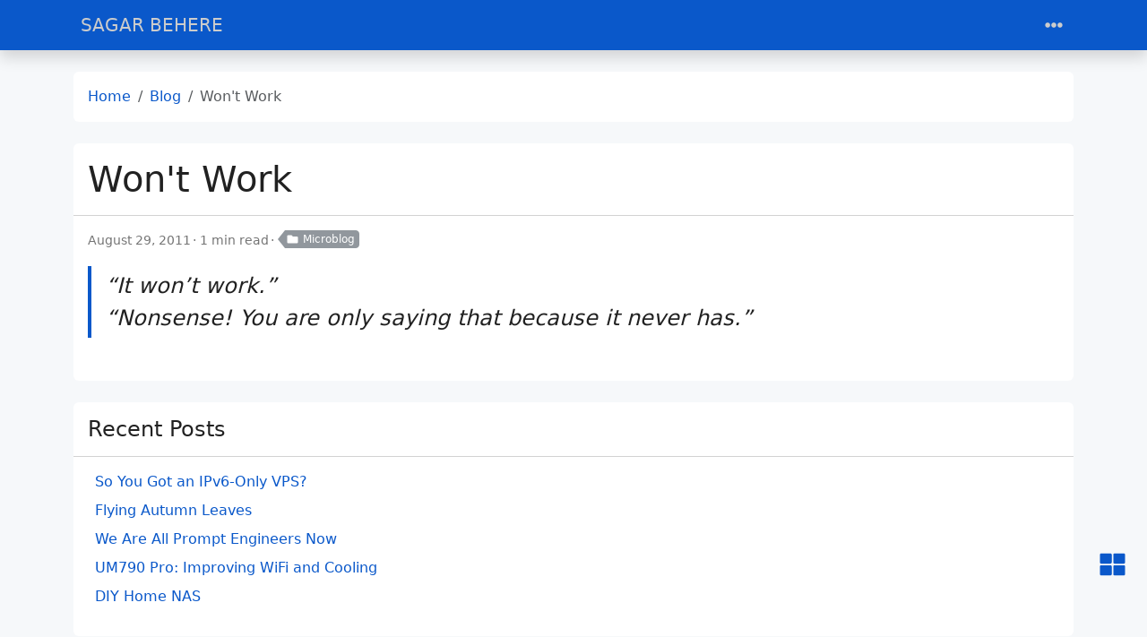

--- FILE ---
content_type: text/html; charset=utf-8
request_url: https://sagar.se/blog/wont-work/
body_size: 5674
content:
<!doctype html>
<html class="position-relative" itemscope itemtype="https://schema.org/WebPage" lang="en"
  data-bs-theme="auto" data-palette="blue">
  <head><script src="/assets/init/bundle.min.b7266cab5c7be5501d0387017da3bde438a6863da06839636f912a2316c83b7b.js" integrity="sha256-tyZsq1x75VAdA4cBfaO95Dimhj2gaDljb5EqIxbIO3s=" crossorigin="anonymous"></script>
<meta charset="utf-8">
    <meta name="viewport" content="width=device-width, initial-scale=1">
    <title>Won&#39;t Work - Sagar Behere</title>
    <link rel="icon" href="https://sagar.se/images/icons/icon-16x16.png?version=548d11be626e86f3e3c7a98e92d114b7" sizes="16x16">
    <link rel="icon" href="https://sagar.se/images/icons/icon-32x32.png?version=a29c31c8cb5f28332d2e4dcac49e4da6" sizes="32x32">
    <link rel="icon" href="/favicon_hu10511662901114366947.webp" sizes="150x150" type="image/webp">
    <link rel="apple-touch-icon" href="https://sagar.se/images/icons/icon-180x180.png?version=c52fa1b7d6beb519d0c7d02764dc6443" sizes="180x180">
    <link rel="icon" href="/favicon_hu2848868486989573311.webp" sizes="192x192" type="image/webp">
<link rel="mask-icon" href="/safari-pinned-tab.svg" color="#6f42c1"><link rel="icon" href="https://sagar.se/images/icons/favicon.ico?version=8c4ca032d5af35610bbafc9107774db9">
<meta name="keywords" content="Sagar Behere, Technology, Musings, Poetry, Digital Garden" />
  <meta name="description" content="
&ldquo;It won&rsquo;t work.&rdquo;
&ldquo;Nonsense! You are only saying that because it never has.&rdquo;
" />
    <meta name="robots" content="index, follow" />
  <meta name="twitter:card" content="summary">
  <meta name="twitter:title" content="Won&#39;t Work">
  <meta name="twitter:description" content=" “It won’t work.”
“Nonsense! You are only saying that because it never has.”">
<meta property="og:url" content="https://sagar.se/blog/wont-work/">
  <meta property="og:site_name" content="Sagar Behere">
  <meta property="og:title" content="Won&#39;t Work">
  <meta property="og:description" content=" “It won’t work.”
“Nonsense! You are only saying that because it never has.”">
  <meta property="og:locale" content="en">
  <meta property="og:type" content="article">
    <meta property="article:section" content="blog">
    <meta property="article:published_time" content="2011-08-29T00:00:00+00:00">
    <meta property="article:modified_time" content="2011-08-29T00:00:00+00:00">

  <meta itemprop="name" content="Won&#39;t Work">
  <meta itemprop="description" content=" “It won’t work.”
“Nonsense! You are only saying that because it never has.”">
  <meta itemprop="datePublished" content="2011-08-29T00:00:00+00:00">
  <meta itemprop="dateModified" content="2011-08-29T00:00:00+00:00">
  <meta itemprop="wordCount" content="13">
  <meta itemprop="keywords" content="Microblog">

  


<link data-precache rel="stylesheet" href="/assets/main/bundle.min.8a78c552eda54f9753bf042951614e78a0c89249e35ec9b62a5c60fa4004f77f.css" integrity="sha256-injFUu2lT5dTvwQpUWFOeKDIkknjXsm2Klxg+kAE938=" crossorigin="anonymous">

<link data-precache rel="stylesheet" href="/assets/katex/bundle.min.28edf4fe4b29f4c0a7ffdd1c46bdc7ef2179edb5b1c006833d85bbd82a24a0f1.css" integrity="sha256-KO30/ksp9MCn/90cRr3H7yF57bWxwAaDPYW72CokoPE=" crossorigin="anonymous">

    <link data-precache rel="stylesheet" href="/assets/viewer/bundle.min.16d2c85c4cae39a98f8cb7a977e95e554b174f91a5484c32605637156f49ca6b.css" integrity="sha256-FtLIXEyuOamPjLepd&#43;leVUsXT5GlSEwyYFY3FW9Jyms=" crossorigin="anonymous">


<script defer data-api="https://visits.sagar.se/api/event" data-domain="sagar.se" src="https://visits.sagar.se/js/script.js"></script>
</head>
  <body><header class="mb-4 sticky-top">
  
<nav class="top-app-bar shadow navbar navbar-expand-xxl">
  <div class="container">
<a class="navbar-brand d-flex align-items-center flex-grow-1 flex-xxl-grow-0 justify-content-xxl-start ms-2 ms-xxl-0 mx-auto me-xxl-2"
    href="https://sagar.se/">SAGAR BEHERE
</a>

    <div class="offcanvas-xxl offcanvas-end flex-grow-1" data-bs-scroll="true" tabindex="-1" id="navbarMenus" aria-labelledby="navbarMenusLabel">
      <div class="offcanvas-header px-4 pb-0">
        <div class="offcanvas-title h5" id="navbarMenusLabel">SAGAR BEHERE</div>
        <button type="button" class="btn-close btn-close-white" data-bs-dismiss="offcanvas" data-bs-target="#navbarMenus" aria-label="Close"></button>
      </div>
      <div class="offcanvas-body p-4 pt-0 p-xxl-0">
        <hr class="d-xxl-none">
        <ul class="navbar-nav flex-row flex-wrap align-items-center me-auto"><li class="nav-item col-6 col-xxl-auto">
            <a class="nav-link py-2 px-0 px-xxl-2" href="https://sagar.se/blog/">Blog
            </a>
          </li><li class="nav-item col-6 col-xxl-auto">
            <a class="nav-link py-2 px-0 px-xxl-2" href="https://sagar.se/pages/talks/">Talks
            </a>
          </li><li class="nav-item col-6 col-xxl-auto">
            <a class="nav-link py-2 px-0 px-xxl-2" href="https://sagar.se/pages/cv/">Curriculum Vitæ
            </a>
          </li><li class="nav-item col-6 col-xxl-auto">
            <a class="nav-link py-2 px-0 px-xxl-2" href="https://sagar.se/pages/publications/">Publications
            </a>
          </li><li class="nav-item col-6 col-xxl-auto">
            <a class="nav-link py-2 px-0 px-xxl-2" href="https://sagar.se/notes/">Notes
            </a>
          </li><li class="nav-item col-6 col-xxl-auto">
            <a class="nav-link py-2 px-0 px-xxl-2" href="https://sagar.se/pages/about/">About
            </a>
          </li>
        </ul>
        
    <hr class="d-xxl-none">
    <form class="search-bar ms-auto my-auto" action="/search/" novalidate>
      <div class="input-group align-items-center">
        <span class="btn btn-search disabled position-absolute left-0 border-0 px-1">
          <i class="fas fa-fw fa-search fa-lg"></i>
        </span>
        <input
          class="my-1 form-control border-white rounded-5 search-input bg-body"
          name="q"
          type="search"
          placeholder="Search"
          aria-label="Search"
          required>
          <span class="search-shortcut position-absolute end-0 top-0 me-2">
            <kbd class="text-dark bg-white opacity-75 rounded-3 shadow border border-primary py-1 fw-bold">/</kbd>
          </span>
      </div>
    </form><hr class="d-xxl-none">
        <ul class="navbar-nav flex-row flex-wrap align-items-center ms-md-auto">
<li class="nav-item dropdown py-1 py-xxl-1 col-6 col-xxl-auto">
    <a class="nav-link px-0 px-xxl-1" href="#" id="languageDropdown" role="button" data-bs-toggle="dropdown" aria-expanded="false">
        <i class="fas fa-fw fa-globe"></i>
        <span class="d-xxl-none">Language</span>
    </a>
    <ul class="language-dropdown-menu dropdown-menu dropdown-menu-end" aria-labelledby="languageDropdown">
        <li>
        <a class="dropdown-item active" href="/">
            English
        </a>
        </li>
        <li>
        <a class="dropdown-item" href="/zh-hans/">
            
        </a>
        </li></ul>
</li>
<li class="nav-item py-1 col-12 col-xxl-auto">
  <div class="vr d-none d-xxl-flex h-100 mx-xxl-2 text-white"></div>
  <hr class="d-xxl-none my-2">
</li>
<li class="nav-item dropdown col-6 col-xxl-auto">
    <a class="nav-link px-0 py-2 px-xxl-1" href="#" id="fontSizeDropdown" role="button" data-bs-toggle="dropdown" aria-expanded="false">
        <i class="fas fa-fw fa-font"></i>
        <span class="d-xxl-none">Font Size</span>
    </a>
    <ul class="font-size-dropdown-menu dropdown-menu dropdown-menu-end" aria-labelledby="fontSizeDropdown">
        <li>
            <button class="font-size-item dropdown-item" data-size="xs">
                Extra Small
            </button>
        </li>
        <li>
            <button class="font-size-item dropdown-item" data-size="sm">
                Small
            </button>
        </li>
        <li>
            <button class="font-size-item dropdown-item active" data-size="md">
                Medium
            </button>
        </li>
        <li>
            <button class="font-size-item dropdown-item" data-size="lg">
                Large
            </button>
        </li>
        <li>
            <button class="font-size-item dropdown-item" data-size="xl">
                Extra Large
            </button>
        </li>
    </ul>
</li>
<li class="nav-item dropdown col-6 col-xxl-auto">
    <a class="nav-link px-0 py-2 px-xxl-1" href="#" id="paletteDropdown" role="button" data-bs-toggle="dropdown" aria-expanded="false">
        <i class="fas fa-fw fa-palette"></i>
        <span class="d-xxl-none">Palette</span>
    </a>
    <ul class="palette-dropdown-menu dropdown-menu dropdown-menu-end px-2 row g-2" aria-labelledby="paletteDropdown">
            <li class="col-4 my-1">
                <a role="button" id="palette-blue" aria-label="Blue"
                    class="btn btn-sm w-100 palette text-bg-blue" data-palette="blue">
                </a>
            </li>
            <li class="col-4 my-1">
                <a role="button" id="palette-blue-gray" aria-label="Blue Gray"
                    class="btn btn-sm w-100 palette text-bg-blue-gray" data-palette="blue-gray">
                </a>
            </li>
            <li class="col-4 my-1">
                <a role="button" id="palette-brown" aria-label="Brown"
                    class="btn btn-sm w-100 palette text-bg-brown" data-palette="brown">
                </a>
            </li>
            <li class="col-4 my-1">
                <a role="button" id="palette-cyan" aria-label="Cyan"
                    class="btn btn-sm w-100 palette text-bg-cyan" data-palette="cyan">
                </a>
            </li>
            <li class="col-4 my-1">
                <a role="button" id="palette-green" aria-label="Green"
                    class="btn btn-sm w-100 palette text-bg-green" data-palette="green">
                </a>
            </li>
            <li class="col-4 my-1">
                <a role="button" id="palette-indigo" aria-label="Indigo"
                    class="btn btn-sm w-100 palette text-bg-indigo" data-palette="indigo">
                </a>
            </li>
            <li class="col-4 my-1">
                <a role="button" id="palette-orange" aria-label="Orange"
                    class="btn btn-sm w-100 palette text-bg-orange" data-palette="orange">
                </a>
            </li>
            <li class="col-4 my-1">
                <a role="button" id="palette-pink" aria-label="Pink"
                    class="btn btn-sm w-100 palette text-bg-pink" data-palette="pink">
                </a>
            </li>
            <li class="col-4 my-1">
                <a role="button" id="palette-purple" aria-label="Purple"
                    class="btn btn-sm w-100 palette text-bg-purple" data-palette="purple">
                </a>
            </li>
            <li class="col-4 my-1">
                <a role="button" id="palette-red" aria-label="Red"
                    class="btn btn-sm w-100 palette text-bg-red" data-palette="red">
                </a>
            </li>
            <li class="col-4 my-1">
                <a role="button" id="palette-teal" aria-label="Teal"
                    class="btn btn-sm w-100 palette text-bg-teal" data-palette="teal">
                </a>
            </li>
            <li class="col-4 my-1">
                <a role="button" id="palette-yellow" aria-label="Yellow"
                    class="btn btn-sm w-100 palette text-bg-yellow" data-palette="yellow">
                </a>
            </li>
    </ul>
</li>
<li class="nav-item dropdown col-6 col-xxl-auto">
    <a class="nav-link px-0 py-2 px-xxl-1" href="#" id="modeDropdown" role="button" data-bs-toggle="dropdown" aria-expanded="false">
        <i class="mode-icon fas fa-fw fa-adjust" id="modeIcon"></i>
        <span class="d-xxl-none">Mode</span>
    </a>
    <ul class="mode-dropdown-menu dropdown-menu dropdown-menu-end" aria-labelledby="modeDropdown">
        <li class="mode-item" data-color-mode="light" data-icon="sun">
            <button class="dropdown-item">
                <i class="mode-icon fas fa-fw fa-sun"></i> Light
            </button>
        </li>
        <li class="mode-item" data-color-mode="dark" data-icon="moon">
            <button class="dropdown-item">
                <i class="mode-icon fas fa-fw fa-moon"></i> Dark
            </button>
        </li>
        <li class="mode-item active" data-color-mode="auto" data-icon="adjust">
            <button class="dropdown-item">
                <i class="mode-icon fas fa-fw fa-adjust"></i> Auto
            </button>
        </li>
    </ul>
</li>
        </ul>
      </div>
    </div>
    <div class="d-flex">
      <button class="navbar-toggler order-5 border-0" type="button" data-bs-toggle="offcanvas" data-bs-target="#navbarMenus"
        aria-controls="navbarMenus" aria-expanded="false" aria-label="Toggle navigation">
        <i class="fas fa-ellipsis-h"></i>
      </button>
    </div>
  </div>
</nav>

</header>

    <main class="container has-sidebar" data-kind="page"><script data-precache src="/js/main-init.c215946ad8a84ba79074ebd21313dd6e03cd6ca53f5a7c606a2b288e1fb448e4.js" integrity="sha256-whWUatioS6eQdOvSExPdbgPNbKU/Wnxgaisojh&#43;0SOQ=" crossorigin="anonymous"></script>

      <div class="row content"><noscript>
    <div class="alert alert-danger" role="alert">Your browser does not support JavaScript.</div>
</noscript>

<div class="content-posts col-xxl-8">
  <div class="container"><nav class="row card component" aria-label="breadcrumb">
  <div class="card-body pb-0">
    <ol class="hbs-breadcrumb breadcrumb flex-nowrap"><li class="breadcrumb-item text-surface"><a href="/">Home</a></li><li class="breadcrumb-item text-surface"><a href="/blog/">Blog</a></li><li class="breadcrumb-item active">Won&#39;t Work</li></ol>
  </div>
</nav><article class="row card component mb-4 post">
  <div class="card-header ">
    <h1 class="card-title post-title my-2">Won&#39;t Work</h1>
  </div>
  <div class="card-body"><div class="post-meta mb-3">
  <span class="post-date me-1 mb-1" title="created on 2011-08-29 00:00:00 &#43;0000 UTC.">August 29, 2011</span><span class="post-reading-time me-1 mb-1">1 min read</span><a href="/categories/microblog/" class="btn btn-sm btn-secondary mb-1 me-2 py-0 pe-1 post-taxonomy post-taxonomy-sm post-category">
      <i class="fas fa-fw fa-folder me-1"></i>Microblog</a>
</div>
<div class="post-content mb-3" data-bs-spy="scroll" data-bs-target="#TableOfContents" tabindex="0">
        <div id="post-content-body"><blockquote>
<p>&ldquo;It won&rsquo;t work.&rdquo;<br>
&ldquo;Nonsense! You are only saying that because it never has.&rdquo;</p>
</blockquote></div>
</div>
</div></article></div>
</div>
<aside class="col-xxl-4 sidebar d-flex">
  <div class="container d-flex flex-column">
    
    



  <div class="accordion recent-posts">
    <section class="row card component">
      <div class="card-header">
        <h2 class="card-title my-2 fs-4 text-surface d-none d-lg-block">
          Recent Posts
        </h2>
        <a
          class="accordion-button d-lg-none mb-1 shadow-none p-0 bg-transparent collapsed"
          role="button"
          data-bs-toggle="collapse"
          href="#recent-posts"
          aria-expanded="false"
          aria-controls="recent-posts">
          Recent Posts
        </a>
      </div>
      <div
        class="card-body collapse accordion-collapse accordion-body d-lg-block"
        id="recent-posts">
        <ul class="post-list list-unstyled ms-1">
            <li class="mb-2">
              <a href="/blog/ipv6-vps/">So You Got an IPv6-Only VPS?</a>
            </li>
            <li class="mb-2">
              <a href="/blog/flying-autumn-leaves/">Flying Autumn Leaves</a>
            </li>
            <li class="mb-2">
              <a href="/blog/prompt-engineers/">We Are All Prompt Engineers Now</a>
            </li>
            <li class="mb-2">
              <a href="/blog/um790-cooling-wifi/">UM790 Pro: Improving WiFi and Cooling</a>
            </li>
            <li class="mb-2">
              <a href="/blog/diy-nas/">DIY Home NAS</a>
            </li>
        </ul>
      </div>
    </section>
  </div>

      <div class="accordion categories-taxonomies">
         <section class="row card component">
          <div class="card-header">
            <h2 class="card-title my-2 fs-4 text-surface d-none d-lg-block">
              <a href="https://sagar.se/categories">Categories</a>
            </h2>
            <a
              class="accordion-button d-lg-none mb-1 shadow-none p-0 bg-transparent text-surface collapsed"
              role="button" data-bs-toggle="collapse" href="#taxonomy-categories" aria-expanded="false" aria-controls="taxonomy-categories">
                Categories
            </a>
          </div>
          <div class="card-body collapse accordion-collapse accordion-body d-lg-block" id="taxonomy-categories">
            <div class="py-2">
              <a href="/categories/microblog/" class="btn btn-sm btn-secondary post-taxonomy ps-3 post-category me-2 mb-2" title="Microblog">
                Microblog
                  <span class="badge badge-sm text-secondary bg-white ms-1">122</span>
              </a>
              <a href="/categories/macroblog/" class="btn btn-sm btn-secondary post-taxonomy ps-3 post-category me-2 mb-2" title="Macroblog">
                Macroblog
                  <span class="badge badge-sm text-secondary bg-white ms-1">47</span>
              </a>
            </div>
          </div>
        </section>
      </div>
      <div class="accordion tags-taxonomies">
         <section class="row card component">
          <div class="card-header">
            <h2 class="card-title my-2 fs-4 text-surface d-none d-lg-block">
              <a href="https://sagar.se/tags">Tags</a>
            </h2>
            <a
              class="accordion-button d-lg-none mb-1 shadow-none p-0 bg-transparent text-surface collapsed"
              role="button" data-bs-toggle="collapse" href="#taxonomy-tags" aria-expanded="false" aria-controls="taxonomy-tags">
                Tags
            </a>
          </div>
          <div class="card-body collapse accordion-collapse accordion-body d-lg-block" id="taxonomy-tags">
            <div class="py-2">
              <a href="/tags/musings/" class="btn btn-sm btn-secondary post-taxonomy ps-3 post-tag me-2 mb-2" title="Musings">
                Musings
                  <span class="badge badge-sm text-secondary bg-white ms-1">44</span>
              </a>
              <a href="/tags/poetry/" class="btn btn-sm btn-secondary post-taxonomy ps-3 post-tag me-2 mb-2" title="Poetry">
                Poetry
                  <span class="badge badge-sm text-secondary bg-white ms-1">19</span>
              </a>
              <a href="/tags/experiences/" class="btn btn-sm btn-secondary post-taxonomy ps-3 post-tag me-2 mb-2" title="Experiences">
                Experiences
                  <span class="badge badge-sm text-secondary bg-white ms-1">13</span>
              </a>
              <a href="/tags/technology/" class="btn btn-sm btn-secondary post-taxonomy ps-3 post-tag me-2 mb-2" title="Technology">
                Technology
                  <span class="badge badge-sm text-secondary bg-white ms-1">10</span>
              </a>
            </div>
          </div>
        </section>
      </div>



    
  </div>
</aside>

      </div>
    </main><footer class="footer mt-auto py-3 text-center container"><div class="offcanvas offcanvas-bottom h-auto" tabindex="-1" id="offcanvasActionsPanel"
  aria-labelledby="offcanvasActionsPanelLabel">
  <div class="offcanvas-header">
    <div class="offcanvas-title h5" id="offcanvasActionsPanelLabel">
      <i class="fas fa-fw fa-th-large me-1"></i>
      Actions
    </div>
    <button type="button" class="btn-close ms-auto" data-bs-dismiss="offcanvas" data-bs-target="offcanvasActionsPanel" aria-label="Close"></button>
  </div>
  <div class="offcanvas-body mt-2"><div class="actions d-flex overflow-auto align-items-center">
      <a role="button" class="action action-go-back d-flex flex-column align-items-center me-3" href="javascript: window.history.back();">
        <span class="action-icon mb-2"><i class="fas fa-2x fa-chevron-circle-down" data-fa-transform="rotate-90"></i></span> Go back
      </a>
      <a role="button" class="action action-reload-page d-flex flex-column align-items-center me-3">
        <span class="action-icon mb-2"><i class="fas fa-2x fa-redo-alt"></i></span> Reload
      </a>
      <a role="button" class="action action-copy-url d-flex flex-column align-items-center me-3">
        <span class="action-icon mb-2"><i class="fas fa-2x fa-link"></i></span> Copy URL
      </a>
    </div>
  </div>
</div><div class="row text-center">
  <div class="col-12 mt-2"><div class="copyright mb-2 text-secondary">
  <small>Copyright © 2010-2025 Sagar Behere.
</small>
</div>
<div class="powered-by mb-2 text-secondary">
  <small>
    <a class="text-primary" href="/notes/computers/hugo/" target="_blank" rel="noopener noreferrer">Powered</a> by <a class="text-primary" href="https://gohugo.io" target="_blank" rel="noopener noreferrer">Hugo</a> and the <a class="text-primary" href="https://github.com/razonyang/hugo-theme-bootstrap" target="_blank" rel="noopener noreferrer">HBS</a> theme.
  </small>
</div></div>
  <div class="col-12 col-lg-8 offset-0 offset-lg-1"></div>
</div>
</footer>
<script data-precache src="/assets/main/bundle.min.5c4c83f2d2a7b2739cb9888da3228f40f94b1c38bcaf05fa705cf58649e6774f.js" integrity="sha256-XEyD8tKnsnOcuYiNoyKPQPlLHDi8rwX6cFz1hknmd08=" crossorigin="anonymous" async></script><script data-precache src="/assets/icons/bundle.min.4f30d5267a9f2f9d45ed93969d45ec626100a969a8b91f71f753315a261e9034.js" integrity="sha256-TzDVJnqfL51F7ZOWnUXsYmEAqWmouR9x91MxWiYekDQ=" crossorigin="anonymous" defer></script>
<script data-precache src="/assets/viewer/bundle.min.945567884be417f2aa4a3f7fb0171fc00a214c3c63dd586d110fc7b77d4d6077.js" integrity="sha256-lFVniEvkF/KqSj9/sBcfwAohTDxj3VhtEQ/Ht31NYHc=" crossorigin="anonymous" defer></script>
  <script data-precache defer src="/assets/katex/bundle.min.13ebce3980c7bbd1360ec7d3dc8c14f19044e15b6bfd089a6a91c40aa4d6a634.js" integrity="sha256-E&#43;vOOYDHu9E2DsfT3IwU8ZBE4Vtr/QiaapHECqTWpjQ=" crossorigin="anonymous"></script>
<script data-precache defer src="/assets/mermaid/bundle.min.dbaf8997df8f8cfb43ac2a1410355ac89c566b2597d5ee94266be7e5e4d9d2db.js" integrity="sha256-26&#43;Jl9&#43;PjPtDrCoUEDVayJxWayWX1e6UJmvn5eTZ0ts=" crossorigin="anonymous"></script>


  <script defer src="https://static.cloudflareinsights.com/beacon.min.js/vcd15cbe7772f49c399c6a5babf22c1241717689176015" integrity="sha512-ZpsOmlRQV6y907TI0dKBHq9Md29nnaEIPlkf84rnaERnq6zvWvPUqr2ft8M1aS28oN72PdrCzSjY4U6VaAw1EQ==" data-cf-beacon='{"version":"2024.11.0","token":"de4adbd202144c269fe6f076fc3427dd","r":1,"server_timing":{"name":{"cfCacheStatus":true,"cfEdge":true,"cfExtPri":true,"cfL4":true,"cfOrigin":true,"cfSpeedBrain":true},"location_startswith":null}}' crossorigin="anonymous"></script>
</body>
</html>


--- FILE ---
content_type: application/javascript
request_url: https://sagar.se/assets/main/bundle.min.5c4c83f2d2a7b2739cb9888da3228f40f94b1c38bcaf05fa705cf58649e6774f.js
body_size: 29405
content:
(()=>{var Vc=Object.create;var On=Object.defineProperty,Wc=Object.defineProperties,Bc=Object.getOwnPropertyDescriptor,Kc=Object.getOwnPropertyDescriptors,jc=Object.getOwnPropertyNames,Mi=Object.getOwnPropertySymbols,Yc=Object.getPrototypeOf,ki=Object.prototype.hasOwnProperty,Fc=Object.prototype.propertyIsEnumerable;var Sn=(p,r,d)=>r in p?On(p,r,{enumerable:!0,configurable:!0,writable:!0,value:d}):p[r]=d,P=(p,r)=>{for(var d in r||(r={}))ki.call(r,d)&&Sn(p,d,r[d]);if(Mi)for(var d of Mi(r))Fc.call(r,d)&&Sn(p,d,r[d]);return p},ke=(p,r)=>Wc(p,Kc(r));var zc=(p,r)=>()=>(r||p((r={exports:{}}).exports,r),r.exports);var qc=(p,r,d,A)=>{if(r&&typeof r=="object"||typeof r=="function")for(let M of jc(r))!ki.call(p,M)&&M!==d&&On(p,M,{get:()=>r[M],enumerable:!(A=Bc(r,M))||A.enumerable});return p};var Uc=(p,r,d)=>(d=p!=null?Vc(Yc(p)):{},qc(r||!p||!p.__esModule?On(d,"default",{value:p,enumerable:!0}):d,p));var T=(p,r,d)=>Sn(p,typeof r!="symbol"?r+"":r,d);var Pi=zc((Nn,Ln)=>{(function(p,r){typeof Nn=="object"&&typeof Ln!="undefined"?Ln.exports=r():typeof define=="function"&&define.amd?define(r):(p=typeof globalThis!="undefined"?globalThis:p||self,p.bootstrap=r())})(Nn,function(){"use strict";let p=new Map,r={set(n,t,e){p.has(n)||p.set(n,new Map);let s=p.get(n);if(!s.has(t)&&s.size!==0){console.error(`Bootstrap doesn't allow more than one instance per element. Bound instance: ${Array.from(s.keys())[0]}.`);return}s.set(t,e)},get(n,t){return p.has(n)&&p.get(n).get(t)||null},remove(n,t){if(!p.has(n))return;let e=p.get(n);e.delete(t),e.size===0&&p.delete(n)}},d=1e6,A=1e3,M="transitionend",pt=n=>(n&&window.CSS&&window.CSS.escape&&(n=n.replace(/#([^\s"#']+)/g,(t,e)=>`#${CSS.escape(e)}`)),n),J=n=>n==null?`${n}`:Object.prototype.toString.call(n).match(/\s([a-z]+)/i)[1].toLowerCase(),$t=n=>{do n+=Math.floor(Math.random()*d);while(document.getElementById(n));return n},Qi=n=>{if(!n)return 0;let{transitionDuration:t,transitionDelay:e}=window.getComputedStyle(n),s=Number.parseFloat(t),i=Number.parseFloat(e);return!s&&!i?0:(t=t.split(",")[0],e=e.split(",")[0],(Number.parseFloat(t)+Number.parseFloat(e))*A)},Yn=n=>{n.dispatchEvent(new Event(M))},st=n=>!n||typeof n!="object"?!1:(typeof n.jquery!="undefined"&&(n=n[0]),typeof n.nodeType!="undefined"),lt=n=>st(n)?n.jquery?n[0]:n:typeof n=="string"&&n.length>0?document.querySelector(pt(n)):null,It=n=>{if(!st(n)||n.getClientRects().length===0)return!1;let t=getComputedStyle(n).getPropertyValue("visibility")==="visible",e=n.closest("details:not([open])");if(!e)return t;if(e!==n){let s=n.closest("summary");if(s&&s.parentNode!==e||s===null)return!1}return t},ct=n=>!n||n.nodeType!==Node.ELEMENT_NODE||n.classList.contains("disabled")?!0:typeof n.disabled!="undefined"?n.disabled:n.hasAttribute("disabled")&&n.getAttribute("disabled")!=="false",Fn=n=>{if(!document.documentElement.attachShadow)return null;if(typeof n.getRootNode=="function"){let t=n.getRootNode();return t instanceof ShadowRoot?t:null}return n instanceof ShadowRoot?n:n.parentNode?Fn(n.parentNode):null},de=()=>{},Gt=n=>{n.offsetHeight},zn=()=>window.jQuery&&!document.body.hasAttribute("data-bs-no-jquery")?window.jQuery:null,Re=[],Zi=n=>{document.readyState==="loading"?(Re.length||document.addEventListener("DOMContentLoaded",()=>{for(let t of Re)t()}),Re.push(n)):n()},F=()=>document.documentElement.dir==="rtl",z=n=>{Zi(()=>{let t=zn();if(t){let e=n.NAME,s=t.fn[e];t.fn[e]=n.jQueryInterface,t.fn[e].Constructor=n,t.fn[e].noConflict=()=>(t.fn[e]=s,n.jQueryInterface)}})},W=(n,t=[],e=n)=>typeof n=="function"?n.call(...t):e,qn=(n,t,e=!0)=>{if(!e){W(n);return}let i=Qi(t)+5,o=!1,a=({target:l})=>{l===t&&(o=!0,t.removeEventListener(M,a),W(n))};t.addEventListener(M,a),setTimeout(()=>{o||Yn(t)},i)},He=(n,t,e,s)=>{let i=n.length,o=n.indexOf(t);return o===-1?!e&&s?n[i-1]:n[0]:(o+=e?1:-1,s&&(o=(o+i)%i),n[Math.max(0,Math.min(o,i-1))])},Ji=/[^.]*(?=\..*)\.|.*/,tr=/\..*/,er=/::\d+$/,Ve={},Un=1,Gn={mouseenter:"mouseover",mouseleave:"mouseout"},nr=new Set(["click","dblclick","mouseup","mousedown","contextmenu","mousewheel","DOMMouseScroll","mouseover","mouseout","mousemove","selectstart","selectend","keydown","keypress","keyup","orientationchange","touchstart","touchmove","touchend","touchcancel","pointerdown","pointermove","pointerup","pointerleave","pointercancel","gesturestart","gesturechange","gestureend","focus","blur","change","reset","select","submit","focusin","focusout","load","unload","beforeunload","resize","move","DOMContentLoaded","readystatechange","error","abort","scroll"]);function Xn(n,t){return t&&`${t}::${Un++}`||n.uidEvent||Un++}function Qn(n){let t=Xn(n);return n.uidEvent=t,Ve[t]=Ve[t]||{},Ve[t]}function sr(n,t){return function e(s){return Be(s,{delegateTarget:n}),e.oneOff&&c.off(n,s.type,t),t.apply(n,[s])}}function ir(n,t,e){return function s(i){let o=n.querySelectorAll(t);for(let{target:a}=i;a&&a!==this;a=a.parentNode)for(let l of o)if(l===a)return Be(i,{delegateTarget:a}),s.oneOff&&c.off(n,i.type,t,e),e.apply(a,[i])}}function Zn(n,t,e=null){return Object.values(n).find(s=>s.callable===t&&s.delegationSelector===e)}function Jn(n,t,e){let s=typeof t=="string",i=s?e:t||e,o=es(n);return nr.has(o)||(o=n),[s,i,o]}function ts(n,t,e,s,i){if(typeof t!="string"||!n)return;let[o,a,l]=Jn(t,e,s);t in Gn&&(a=(S=>function(v){if(!v.relatedTarget||v.relatedTarget!==v.delegateTarget&&!v.delegateTarget.contains(v.relatedTarget))return S.call(this,v)})(a));let u=Qn(n),f=u[l]||(u[l]={}),h=Zn(f,a,o?e:null);if(h){h.oneOff=h.oneOff&&i;return}let g=Xn(a,t.replace(Ji,"")),E=o?ir(n,e,a):sr(n,a);E.delegationSelector=o?e:null,E.callable=a,E.oneOff=i,E.uidEvent=g,f[g]=E,n.addEventListener(l,E,o)}function We(n,t,e,s,i){let o=Zn(t[e],s,i);o&&(n.removeEventListener(e,o,!!i),delete t[e][o.uidEvent])}function rr(n,t,e,s){let i=t[e]||{};for(let[o,a]of Object.entries(i))o.includes(s)&&We(n,t,e,a.callable,a.delegationSelector)}function es(n){return n=n.replace(tr,""),Gn[n]||n}let c={on(n,t,e,s){ts(n,t,e,s,!1)},one(n,t,e,s){ts(n,t,e,s,!0)},off(n,t,e,s){if(typeof t!="string"||!n)return;let[i,o,a]=Jn(t,e,s),l=a!==t,u=Qn(n),f=u[a]||{},h=t.startsWith(".");if(typeof o!="undefined"){if(!Object.keys(f).length)return;We(n,u,a,o,i?e:null);return}if(h)for(let g of Object.keys(u))rr(n,u,g,t.slice(1));for(let[g,E]of Object.entries(f)){let _=g.replace(er,"");(!l||t.includes(_))&&We(n,u,a,E.callable,E.delegationSelector)}},trigger(n,t,e){if(typeof t!="string"||!n)return null;let s=zn(),i=es(t),o=t!==i,a=null,l=!0,u=!0,f=!1;o&&s&&(a=s.Event(t,e),s(n).trigger(a),l=!a.isPropagationStopped(),u=!a.isImmediatePropagationStopped(),f=a.isDefaultPrevented());let h=Be(new Event(t,{bubbles:l,cancelable:!0}),e);return f&&h.preventDefault(),u&&n.dispatchEvent(h),h.defaultPrevented&&a&&a.preventDefault(),h}};function Be(n,t={}){for(let[e,s]of Object.entries(t))try{n[e]=s}catch(i){Object.defineProperty(n,e,{configurable:!0,get(){return s}})}return n}function ns(n){if(n==="true")return!0;if(n==="false")return!1;if(n===Number(n).toString())return Number(n);if(n===""||n==="null")return null;if(typeof n!="string")return n;try{return JSON.parse(decodeURIComponent(n))}catch(t){return n}}function Ke(n){return n.replace(/[A-Z]/g,t=>`-${t.toLowerCase()}`)}let it={setDataAttribute(n,t,e){n.setAttribute(`data-bs-${Ke(t)}`,e)},removeDataAttribute(n,t){n.removeAttribute(`data-bs-${Ke(t)}`)},getDataAttributes(n){if(!n)return{};let t={},e=Object.keys(n.dataset).filter(s=>s.startsWith("bs")&&!s.startsWith("bsConfig"));for(let s of e){let i=s.replace(/^bs/,"");i=i.charAt(0).toLowerCase()+i.slice(1),t[i]=ns(n.dataset[s])}return t},getDataAttribute(n,t){return ns(n.getAttribute(`data-bs-${Ke(t)}`))}};class Xt{static get Default(){return{}}static get DefaultType(){return{}}static get NAME(){throw new Error('You have to implement the static method "NAME", for each component!')}_getConfig(t){return t=this._mergeConfigObj(t),t=this._configAfterMerge(t),this._typeCheckConfig(t),t}_configAfterMerge(t){return t}_mergeConfigObj(t,e){let s=st(e)?it.getDataAttribute(e,"config"):{};return P(P(P(P({},this.constructor.Default),typeof s=="object"?s:{}),st(e)?it.getDataAttributes(e):{}),typeof t=="object"?t:{})}_typeCheckConfig(t,e=this.constructor.DefaultType){for(let[s,i]of Object.entries(e)){let o=t[s],a=st(o)?"element":J(o);if(!new RegExp(i).test(a))throw new TypeError(`${this.constructor.NAME.toUpperCase()}: Option "${s}" provided type "${a}" but expected type "${i}".`)}}}let or="5.3.8";class G extends Xt{constructor(t,e){super(),t=lt(t),t&&(this._element=t,this._config=this._getConfig(e),r.set(this._element,this.constructor.DATA_KEY,this))}dispose(){r.remove(this._element,this.constructor.DATA_KEY),c.off(this._element,this.constructor.EVENT_KEY);for(let t of Object.getOwnPropertyNames(this))this[t]=null}_queueCallback(t,e,s=!0){qn(t,e,s)}_getConfig(t){return t=this._mergeConfigObj(t,this._element),t=this._configAfterMerge(t),this._typeCheckConfig(t),t}static getInstance(t){return r.get(lt(t),this.DATA_KEY)}static getOrCreateInstance(t,e={}){return this.getInstance(t)||new this(t,typeof e=="object"?e:null)}static get VERSION(){return or}static get DATA_KEY(){return`bs.${this.NAME}`}static get EVENT_KEY(){return`.${this.DATA_KEY}`}static eventName(t){return`${t}${this.EVENT_KEY}`}}let je=n=>{let t=n.getAttribute("data-bs-target");if(!t||t==="#"){let e=n.getAttribute("href");if(!e||!e.includes("#")&&!e.startsWith("."))return null;e.includes("#")&&!e.startsWith("#")&&(e=`#${e.split("#")[1]}`),t=e&&e!=="#"?e.trim():null}return t?t.split(",").map(e=>pt(e)).join(","):null},m={find(n,t=document.documentElement){return[].concat(...Element.prototype.querySelectorAll.call(t,n))},findOne(n,t=document.documentElement){return Element.prototype.querySelector.call(t,n)},children(n,t){return[].concat(...n.children).filter(e=>e.matches(t))},parents(n,t){let e=[],s=n.parentNode.closest(t);for(;s;)e.push(s),s=s.parentNode.closest(t);return e},prev(n,t){let e=n.previousElementSibling;for(;e;){if(e.matches(t))return[e];e=e.previousElementSibling}return[]},next(n,t){let e=n.nextElementSibling;for(;e;){if(e.matches(t))return[e];e=e.nextElementSibling}return[]},focusableChildren(n){let t=["a","button","input","textarea","select","details","[tabindex]",'[contenteditable="true"]'].map(e=>`${e}:not([tabindex^="-"])`).join(",");return this.find(t,n).filter(e=>!ct(e)&&It(e))},getSelectorFromElement(n){let t=je(n);return t&&m.findOne(t)?t:null},getElementFromSelector(n){let t=je(n);return t?m.findOne(t):null},getMultipleElementsFromSelector(n){let t=je(n);return t?m.find(t):[]}},he=(n,t="hide")=>{let e=`click.dismiss${n.EVENT_KEY}`,s=n.NAME;c.on(document,e,`[data-bs-dismiss="${s}"]`,function(i){if(["A","AREA"].includes(this.tagName)&&i.preventDefault(),ct(this))return;let o=m.getElementFromSelector(this)||this.closest(`.${s}`);n.getOrCreateInstance(o)[t]()})},ar="alert",ss=".bs.alert",lr=`close${ss}`,cr=`closed${ss}`,ur="fade",dr="show";class Qt extends G{static get NAME(){return ar}close(){if(c.trigger(this._element,lr).defaultPrevented)return;this._element.classList.remove(dr);let e=this._element.classList.contains(ur);this._queueCallback(()=>this._destroyElement(),this._element,e)}_destroyElement(){this._element.remove(),c.trigger(this._element,cr),this.dispose()}static jQueryInterface(t){return this.each(function(){let e=Qt.getOrCreateInstance(this);if(typeof t=="string"){if(e[t]===void 0||t.startsWith("_")||t==="constructor")throw new TypeError(`No method named "${t}"`);e[t](this)}})}}he(Qt,"close"),z(Qt);let hr="button",fr=".bs.button",pr=".data-api",mr="active",is='[data-bs-toggle="button"]',_r=`click${fr}${pr}`;class Zt extends G{static get NAME(){return hr}toggle(){this._element.setAttribute("aria-pressed",this._element.classList.toggle(mr))}static jQueryInterface(t){return this.each(function(){let e=Zt.getOrCreateInstance(this);t==="toggle"&&e[t]()})}}c.on(document,_r,is,n=>{n.preventDefault();let t=n.target.closest(is);Zt.getOrCreateInstance(t).toggle()}),z(Zt);let gr="swipe",xt=".bs.swipe",Er=`touchstart${xt}`,vr=`touchmove${xt}`,br=`touchend${xt}`,Ar=`pointerdown${xt}`,Tr=`pointerup${xt}`,yr="touch",wr="pen",Cr="pointer-event",Sr=40,Or={endCallback:null,leftCallback:null,rightCallback:null},Nr={endCallback:"(function|null)",leftCallback:"(function|null)",rightCallback:"(function|null)"};class fe extends Xt{constructor(t,e){super(),this._element=t,!(!t||!fe.isSupported())&&(this._config=this._getConfig(e),this._deltaX=0,this._supportPointerEvents=!!window.PointerEvent,this._initEvents())}static get Default(){return Or}static get DefaultType(){return Nr}static get NAME(){return gr}dispose(){c.off(this._element,xt)}_start(t){if(!this._supportPointerEvents){this._deltaX=t.touches[0].clientX;return}this._eventIsPointerPenTouch(t)&&(this._deltaX=t.clientX)}_end(t){this._eventIsPointerPenTouch(t)&&(this._deltaX=t.clientX-this._deltaX),this._handleSwipe(),W(this._config.endCallback)}_move(t){this._deltaX=t.touches&&t.touches.length>1?0:t.touches[0].clientX-this._deltaX}_handleSwipe(){let t=Math.abs(this._deltaX);if(t<=Sr)return;let e=t/this._deltaX;this._deltaX=0,e&&W(e>0?this._config.rightCallback:this._config.leftCallback)}_initEvents(){this._supportPointerEvents?(c.on(this._element,Ar,t=>this._start(t)),c.on(this._element,Tr,t=>this._end(t)),this._element.classList.add(Cr)):(c.on(this._element,Er,t=>this._start(t)),c.on(this._element,vr,t=>this._move(t)),c.on(this._element,br,t=>this._end(t)))}_eventIsPointerPenTouch(t){return this._supportPointerEvents&&(t.pointerType===wr||t.pointerType===yr)}static isSupported(){return"ontouchstart"in document.documentElement||navigator.maxTouchPoints>0}}let Lr="carousel",ut=".bs.carousel",rs=".data-api",Dr="ArrowLeft",$r="ArrowRight",Ir=500,Jt="next",Mt="prev",kt="left",pe="right",xr=`slide${ut}`,Ye=`slid${ut}`,Mr=`keydown${ut}`,kr=`mouseenter${ut}`,Pr=`mouseleave${ut}`,Rr=`dragstart${ut}`,Hr=`load${ut}${rs}`,Vr=`click${ut}${rs}`,os="carousel",me="active",Wr="slide",Br="carousel-item-end",Kr="carousel-item-start",jr="carousel-item-next",Yr="carousel-item-prev",as=".active",ls=".carousel-item",Fr=as+ls,zr=".carousel-item img",qr=".carousel-indicators",Ur="[data-bs-slide], [data-bs-slide-to]",Gr='[data-bs-ride="carousel"]',Xr={[Dr]:pe,[$r]:kt},Qr={interval:5e3,keyboard:!0,pause:"hover",ride:!1,touch:!0,wrap:!0},Zr={interval:"(number|boolean)",keyboard:"boolean",pause:"(string|boolean)",ride:"(boolean|string)",touch:"boolean",wrap:"boolean"};class Pt extends G{constructor(t,e){super(t,e),this._interval=null,this._activeElement=null,this._isSliding=!1,this.touchTimeout=null,this._swipeHelper=null,this._indicatorsElement=m.findOne(qr,this._element),this._addEventListeners(),this._config.ride===os&&this.cycle()}static get Default(){return Qr}static get DefaultType(){return Zr}static get NAME(){return Lr}next(){this._slide(Jt)}nextWhenVisible(){!document.hidden&&It(this._element)&&this.next()}prev(){this._slide(Mt)}pause(){this._isSliding&&Yn(this._element),this._clearInterval()}cycle(){this._clearInterval(),this._updateInterval(),this._interval=setInterval(()=>this.nextWhenVisible(),this._config.interval)}_maybeEnableCycle(){if(this._config.ride){if(this._isSliding){c.one(this._element,Ye,()=>this.cycle());return}this.cycle()}}to(t){let e=this._getItems();if(t>e.length-1||t<0)return;if(this._isSliding){c.one(this._element,Ye,()=>this.to(t));return}let s=this._getItemIndex(this._getActive());if(s===t)return;let i=t>s?Jt:Mt;this._slide(i,e[t])}dispose(){this._swipeHelper&&this._swipeHelper.dispose(),super.dispose()}_configAfterMerge(t){return t.defaultInterval=t.interval,t}_addEventListeners(){this._config.keyboard&&c.on(this._element,Mr,t=>this._keydown(t)),this._config.pause==="hover"&&(c.on(this._element,kr,()=>this.pause()),c.on(this._element,Pr,()=>this._maybeEnableCycle())),this._config.touch&&fe.isSupported()&&this._addTouchEventListeners()}_addTouchEventListeners(){for(let s of m.find(zr,this._element))c.on(s,Rr,i=>i.preventDefault());let e={leftCallback:()=>this._slide(this._directionToOrder(kt)),rightCallback:()=>this._slide(this._directionToOrder(pe)),endCallback:()=>{this._config.pause==="hover"&&(this.pause(),this.touchTimeout&&clearTimeout(this.touchTimeout),this.touchTimeout=setTimeout(()=>this._maybeEnableCycle(),Ir+this._config.interval))}};this._swipeHelper=new fe(this._element,e)}_keydown(t){if(/input|textarea/i.test(t.target.tagName))return;let e=Xr[t.key];e&&(t.preventDefault(),this._slide(this._directionToOrder(e)))}_getItemIndex(t){return this._getItems().indexOf(t)}_setActiveIndicatorElement(t){if(!this._indicatorsElement)return;let e=m.findOne(as,this._indicatorsElement);e.classList.remove(me),e.removeAttribute("aria-current");let s=m.findOne(`[data-bs-slide-to="${t}"]`,this._indicatorsElement);s&&(s.classList.add(me),s.setAttribute("aria-current","true"))}_updateInterval(){let t=this._activeElement||this._getActive();if(!t)return;let e=Number.parseInt(t.getAttribute("data-bs-interval"),10);this._config.interval=e||this._config.defaultInterval}_slide(t,e=null){if(this._isSliding)return;let s=this._getActive(),i=t===Jt,o=e||He(this._getItems(),s,i,this._config.wrap);if(o===s)return;let a=this._getItemIndex(o),l=_=>c.trigger(this._element,_,{relatedTarget:o,direction:this._orderToDirection(t),from:this._getItemIndex(s),to:a});if(l(xr).defaultPrevented||!s||!o)return;let f=!!this._interval;this.pause(),this._isSliding=!0,this._setActiveIndicatorElement(a),this._activeElement=o;let h=i?Kr:Br,g=i?jr:Yr;o.classList.add(g),Gt(o),s.classList.add(h),o.classList.add(h);let E=()=>{o.classList.remove(h,g),o.classList.add(me),s.classList.remove(me,g,h),this._isSliding=!1,l(Ye)};this._queueCallback(E,s,this._isAnimated()),f&&this.cycle()}_isAnimated(){return this._element.classList.contains(Wr)}_getActive(){return m.findOne(Fr,this._element)}_getItems(){return m.find(ls,this._element)}_clearInterval(){this._interval&&(clearInterval(this._interval),this._interval=null)}_directionToOrder(t){return F()?t===kt?Mt:Jt:t===kt?Jt:Mt}_orderToDirection(t){return F()?t===Mt?kt:pe:t===Mt?pe:kt}static jQueryInterface(t){return this.each(function(){let e=Pt.getOrCreateInstance(this,t);if(typeof t=="number"){e.to(t);return}if(typeof t=="string"){if(e[t]===void 0||t.startsWith("_")||t==="constructor")throw new TypeError(`No method named "${t}"`);e[t]()}})}}c.on(document,Vr,Ur,function(n){let t=m.getElementFromSelector(this);if(!t||!t.classList.contains(os))return;n.preventDefault();let e=Pt.getOrCreateInstance(t),s=this.getAttribute("data-bs-slide-to");if(s){e.to(s),e._maybeEnableCycle();return}if(it.getDataAttribute(this,"slide")==="next"){e.next(),e._maybeEnableCycle();return}e.prev(),e._maybeEnableCycle()}),c.on(window,Hr,()=>{let n=m.find(Gr);for(let t of n)Pt.getOrCreateInstance(t)}),z(Pt);let Jr="collapse",te=".bs.collapse",to=".data-api",eo=`show${te}`,no=`shown${te}`,so=`hide${te}`,io=`hidden${te}`,ro=`click${te}${to}`,Fe="show",Rt="collapse",_e="collapsing",oo="collapsed",ao=`:scope .${Rt} .${Rt}`,lo="collapse-horizontal",co="width",uo="height",ho=".collapse.show, .collapse.collapsing",ze='[data-bs-toggle="collapse"]',fo={parent:null,toggle:!0},po={parent:"(null|element)",toggle:"boolean"};class Ht extends G{constructor(t,e){super(t,e),this._isTransitioning=!1,this._triggerArray=[];let s=m.find(ze);for(let i of s){let o=m.getSelectorFromElement(i),a=m.find(o).filter(l=>l===this._element);o!==null&&a.length&&this._triggerArray.push(i)}this._initializeChildren(),this._config.parent||this._addAriaAndCollapsedClass(this._triggerArray,this._isShown()),this._config.toggle&&this.toggle()}static get Default(){return fo}static get DefaultType(){return po}static get NAME(){return Jr}toggle(){this._isShown()?this.hide():this.show()}show(){if(this._isTransitioning||this._isShown())return;let t=[];if(this._config.parent&&(t=this._getFirstLevelChildren(ho).filter(l=>l!==this._element).map(l=>Ht.getOrCreateInstance(l,{toggle:!1}))),t.length&&t[0]._isTransitioning||c.trigger(this._element,eo).defaultPrevented)return;for(let l of t)l.hide();let s=this._getDimension();this._element.classList.remove(Rt),this._element.classList.add(_e),this._element.style[s]=0,this._addAriaAndCollapsedClass(this._triggerArray,!0),this._isTransitioning=!0;let i=()=>{this._isTransitioning=!1,this._element.classList.remove(_e),this._element.classList.add(Rt,Fe),this._element.style[s]="",c.trigger(this._element,no)},a=`scroll${s[0].toUpperCase()+s.slice(1)}`;this._queueCallback(i,this._element,!0),this._element.style[s]=`${this._element[a]}px`}hide(){if(this._isTransitioning||!this._isShown()||c.trigger(this._element,so).defaultPrevented)return;let e=this._getDimension();this._element.style[e]=`${this._element.getBoundingClientRect()[e]}px`,Gt(this._element),this._element.classList.add(_e),this._element.classList.remove(Rt,Fe);for(let i of this._triggerArray){let o=m.getElementFromSelector(i);o&&!this._isShown(o)&&this._addAriaAndCollapsedClass([i],!1)}this._isTransitioning=!0;let s=()=>{this._isTransitioning=!1,this._element.classList.remove(_e),this._element.classList.add(Rt),c.trigger(this._element,io)};this._element.style[e]="",this._queueCallback(s,this._element,!0)}_isShown(t=this._element){return t.classList.contains(Fe)}_configAfterMerge(t){return t.toggle=!!t.toggle,t.parent=lt(t.parent),t}_getDimension(){return this._element.classList.contains(lo)?co:uo}_initializeChildren(){if(!this._config.parent)return;let t=this._getFirstLevelChildren(ze);for(let e of t){let s=m.getElementFromSelector(e);s&&this._addAriaAndCollapsedClass([e],this._isShown(s))}}_getFirstLevelChildren(t){let e=m.find(ao,this._config.parent);return m.find(t,this._config.parent).filter(s=>!e.includes(s))}_addAriaAndCollapsedClass(t,e){if(t.length)for(let s of t)s.classList.toggle(oo,!e),s.setAttribute("aria-expanded",e)}static jQueryInterface(t){let e={};return typeof t=="string"&&/show|hide/.test(t)&&(e.toggle=!1),this.each(function(){let s=Ht.getOrCreateInstance(this,e);if(typeof t=="string"){if(typeof s[t]=="undefined")throw new TypeError(`No method named "${t}"`);s[t]()}})}}c.on(document,ro,ze,function(n){(n.target.tagName==="A"||n.delegateTarget&&n.delegateTarget.tagName==="A")&&n.preventDefault();for(let t of m.getMultipleElementsFromSelector(this))Ht.getOrCreateInstance(t,{toggle:!1}).toggle()}),z(Ht);var R="top",B="bottom",K="right",H="left",ge="auto",Vt=[R,B,K,H],mt="start",Wt="end",cs="clippingParents",qe="viewport",Bt="popper",us="reference",Ue=Vt.reduce(function(n,t){return n.concat([t+"-"+mt,t+"-"+Wt])},[]),Ge=[].concat(Vt,[ge]).reduce(function(n,t){return n.concat([t,t+"-"+mt,t+"-"+Wt])},[]),ds="beforeRead",hs="read",fs="afterRead",ps="beforeMain",ms="main",_s="afterMain",gs="beforeWrite",Es="write",vs="afterWrite",bs=[ds,hs,fs,ps,ms,_s,gs,Es,vs];function tt(n){return n?(n.nodeName||"").toLowerCase():null}function j(n){if(n==null)return window;if(n.toString()!=="[object Window]"){var t=n.ownerDocument;return t&&t.defaultView||window}return n}function _t(n){var t=j(n).Element;return n instanceof t||n instanceof Element}function q(n){var t=j(n).HTMLElement;return n instanceof t||n instanceof HTMLElement}function Xe(n){if(typeof ShadowRoot=="undefined")return!1;var t=j(n).ShadowRoot;return n instanceof t||n instanceof ShadowRoot}function mo(n){var t=n.state;Object.keys(t.elements).forEach(function(e){var s=t.styles[e]||{},i=t.attributes[e]||{},o=t.elements[e];!q(o)||!tt(o)||(Object.assign(o.style,s),Object.keys(i).forEach(function(a){var l=i[a];l===!1?o.removeAttribute(a):o.setAttribute(a,l===!0?"":l)}))})}function _o(n){var t=n.state,e={popper:{position:t.options.strategy,left:"0",top:"0",margin:"0"},arrow:{position:"absolute"},reference:{}};return Object.assign(t.elements.popper.style,e.popper),t.styles=e,t.elements.arrow&&Object.assign(t.elements.arrow.style,e.arrow),function(){Object.keys(t.elements).forEach(function(s){var i=t.elements[s],o=t.attributes[s]||{},a=Object.keys(t.styles.hasOwnProperty(s)?t.styles[s]:e[s]),l=a.reduce(function(u,f){return u[f]="",u},{});!q(i)||!tt(i)||(Object.assign(i.style,l),Object.keys(o).forEach(function(u){i.removeAttribute(u)}))})}}let Qe={name:"applyStyles",enabled:!0,phase:"write",fn:mo,effect:_o,requires:["computeStyles"]};function et(n){return n.split("-")[0]}var gt=Math.max,Ee=Math.min,Kt=Math.round;function Ze(){var n=navigator.userAgentData;return n!=null&&n.brands&&Array.isArray(n.brands)?n.brands.map(function(t){return t.brand+"/"+t.version}).join(" "):navigator.userAgent}function As(){return!/^((?!chrome|android).)*safari/i.test(Ze())}function jt(n,t,e){t===void 0&&(t=!1),e===void 0&&(e=!1);var s=n.getBoundingClientRect(),i=1,o=1;t&&q(n)&&(i=n.offsetWidth>0&&Kt(s.width)/n.offsetWidth||1,o=n.offsetHeight>0&&Kt(s.height)/n.offsetHeight||1);var a=_t(n)?j(n):window,l=a.visualViewport,u=!As()&&e,f=(s.left+(u&&l?l.offsetLeft:0))/i,h=(s.top+(u&&l?l.offsetTop:0))/o,g=s.width/i,E=s.height/o;return{width:g,height:E,top:h,right:f+g,bottom:h+E,left:f,x:f,y:h}}function Je(n){var t=jt(n),e=n.offsetWidth,s=n.offsetHeight;return Math.abs(t.width-e)<=1&&(e=t.width),Math.abs(t.height-s)<=1&&(s=t.height),{x:n.offsetLeft,y:n.offsetTop,width:e,height:s}}function Ts(n,t){var e=t.getRootNode&&t.getRootNode();if(n.contains(t))return!0;if(e&&Xe(e)){var s=t;do{if(s&&n.isSameNode(s))return!0;s=s.parentNode||s.host}while(s)}return!1}function rt(n){return j(n).getComputedStyle(n)}function go(n){return["table","td","th"].indexOf(tt(n))>=0}function dt(n){return((_t(n)?n.ownerDocument:n.document)||window.document).documentElement}function ve(n){return tt(n)==="html"?n:n.assignedSlot||n.parentNode||(Xe(n)?n.host:null)||dt(n)}function ys(n){return!q(n)||rt(n).position==="fixed"?null:n.offsetParent}function Eo(n){var t=/firefox/i.test(Ze()),e=/Trident/i.test(Ze());if(e&&q(n)){var s=rt(n);if(s.position==="fixed")return null}var i=ve(n);for(Xe(i)&&(i=i.host);q(i)&&["html","body"].indexOf(tt(i))<0;){var o=rt(i);if(o.transform!=="none"||o.perspective!=="none"||o.contain==="paint"||["transform","perspective"].indexOf(o.willChange)!==-1||t&&o.willChange==="filter"||t&&o.filter&&o.filter!=="none")return i;i=i.parentNode}return null}function ee(n){for(var t=j(n),e=ys(n);e&&go(e)&&rt(e).position==="static";)e=ys(e);return e&&(tt(e)==="html"||tt(e)==="body"&&rt(e).position==="static")?t:e||Eo(n)||t}function tn(n){return["top","bottom"].indexOf(n)>=0?"x":"y"}function ne(n,t,e){return gt(n,Ee(t,e))}function vo(n,t,e){var s=ne(n,t,e);return s>e?e:s}function ws(){return{top:0,right:0,bottom:0,left:0}}function Cs(n){return Object.assign({},ws(),n)}function Ss(n,t){return t.reduce(function(e,s){return e[s]=n,e},{})}var bo=function(t,e){return t=typeof t=="function"?t(Object.assign({},e.rects,{placement:e.placement})):t,Cs(typeof t!="number"?t:Ss(t,Vt))};function Ao(n){var t,e=n.state,s=n.name,i=n.options,o=e.elements.arrow,a=e.modifiersData.popperOffsets,l=et(e.placement),u=tn(l),f=[H,K].indexOf(l)>=0,h=f?"height":"width";if(!(!o||!a)){var g=bo(i.padding,e),E=Je(o),_=u==="y"?R:H,S=u==="y"?B:K,v=e.rects.reference[h]+e.rects.reference[u]-a[u]-e.rects.popper[h],y=a[u]-e.rects.reference[u],O=ee(o),L=O?u==="y"?O.clientHeight||0:O.clientWidth||0:0,D=v/2-y/2,b=g[_],w=L-E[h]-g[S],C=L/2-E[h]/2+D,N=ne(b,C,w),x=u;e.modifiersData[s]=(t={},t[x]=N,t.centerOffset=N-C,t)}}function To(n){var t=n.state,e=n.options,s=e.element,i=s===void 0?"[data-popper-arrow]":s;i!=null&&(typeof i=="string"&&(i=t.elements.popper.querySelector(i),!i)||Ts(t.elements.popper,i)&&(t.elements.arrow=i))}let Os={name:"arrow",enabled:!0,phase:"main",fn:Ao,effect:To,requires:["popperOffsets"],requiresIfExists:["preventOverflow"]};function Yt(n){return n.split("-")[1]}var yo={top:"auto",right:"auto",bottom:"auto",left:"auto"};function wo(n,t){var e=n.x,s=n.y,i=t.devicePixelRatio||1;return{x:Kt(e*i)/i||0,y:Kt(s*i)/i||0}}function Ns(n){var t,e=n.popper,s=n.popperRect,i=n.placement,o=n.variation,a=n.offsets,l=n.position,u=n.gpuAcceleration,f=n.adaptive,h=n.roundOffsets,g=n.isFixed,E=a.x,_=E===void 0?0:E,S=a.y,v=S===void 0?0:S,y=typeof h=="function"?h({x:_,y:v}):{x:_,y:v};_=y.x,v=y.y;var O=a.hasOwnProperty("x"),L=a.hasOwnProperty("y"),D=H,b=R,w=window;if(f){var C=ee(e),N="clientHeight",x="clientWidth";if(C===j(e)&&(C=dt(e),rt(C).position!=="static"&&l==="absolute"&&(N="scrollHeight",x="scrollWidth")),C=C,i===R||(i===H||i===K)&&o===Wt){b=B;var I=g&&C===w&&w.visualViewport?w.visualViewport.height:C[N];v-=I-s.height,v*=u?1:-1}if(i===H||(i===R||i===B)&&o===Wt){D=K;var $=g&&C===w&&w.visualViewport?w.visualViewport.width:C[x];_-=$-s.width,_*=u?1:-1}}var k=Object.assign({position:l},f&&yo),Q=h===!0?wo({x:_,y:v},j(e)):{x:_,y:v};if(_=Q.x,v=Q.y,u){var V;return Object.assign({},k,(V={},V[b]=L?"0":"",V[D]=O?"0":"",V.transform=(w.devicePixelRatio||1)<=1?"translate("+_+"px, "+v+"px)":"translate3d("+_+"px, "+v+"px, 0)",V))}return Object.assign({},k,(t={},t[b]=L?v+"px":"",t[D]=O?_+"px":"",t.transform="",t))}function Co(n){var t=n.state,e=n.options,s=e.gpuAcceleration,i=s===void 0?!0:s,o=e.adaptive,a=o===void 0?!0:o,l=e.roundOffsets,u=l===void 0?!0:l,f={placement:et(t.placement),variation:Yt(t.placement),popper:t.elements.popper,popperRect:t.rects.popper,gpuAcceleration:i,isFixed:t.options.strategy==="fixed"};t.modifiersData.popperOffsets!=null&&(t.styles.popper=Object.assign({},t.styles.popper,Ns(Object.assign({},f,{offsets:t.modifiersData.popperOffsets,position:t.options.strategy,adaptive:a,roundOffsets:u})))),t.modifiersData.arrow!=null&&(t.styles.arrow=Object.assign({},t.styles.arrow,Ns(Object.assign({},f,{offsets:t.modifiersData.arrow,position:"absolute",adaptive:!1,roundOffsets:u})))),t.attributes.popper=Object.assign({},t.attributes.popper,{"data-popper-placement":t.placement})}let en={name:"computeStyles",enabled:!0,phase:"beforeWrite",fn:Co,data:{}};var be={passive:!0};function So(n){var t=n.state,e=n.instance,s=n.options,i=s.scroll,o=i===void 0?!0:i,a=s.resize,l=a===void 0?!0:a,u=j(t.elements.popper),f=[].concat(t.scrollParents.reference,t.scrollParents.popper);return o&&f.forEach(function(h){h.addEventListener("scroll",e.update,be)}),l&&u.addEventListener("resize",e.update,be),function(){o&&f.forEach(function(h){h.removeEventListener("scroll",e.update,be)}),l&&u.removeEventListener("resize",e.update,be)}}let nn={name:"eventListeners",enabled:!0,phase:"write",fn:function(){},effect:So,data:{}};var Oo={left:"right",right:"left",bottom:"top",top:"bottom"};function Ae(n){return n.replace(/left|right|bottom|top/g,function(t){return Oo[t]})}var No={start:"end",end:"start"};function Ls(n){return n.replace(/start|end/g,function(t){return No[t]})}function sn(n){var t=j(n),e=t.pageXOffset,s=t.pageYOffset;return{scrollLeft:e,scrollTop:s}}function rn(n){return jt(dt(n)).left+sn(n).scrollLeft}function Lo(n,t){var e=j(n),s=dt(n),i=e.visualViewport,o=s.clientWidth,a=s.clientHeight,l=0,u=0;if(i){o=i.width,a=i.height;var f=As();(f||!f&&t==="fixed")&&(l=i.offsetLeft,u=i.offsetTop)}return{width:o,height:a,x:l+rn(n),y:u}}function Do(n){var t,e=dt(n),s=sn(n),i=(t=n.ownerDocument)==null?void 0:t.body,o=gt(e.scrollWidth,e.clientWidth,i?i.scrollWidth:0,i?i.clientWidth:0),a=gt(e.scrollHeight,e.clientHeight,i?i.scrollHeight:0,i?i.clientHeight:0),l=-s.scrollLeft+rn(n),u=-s.scrollTop;return rt(i||e).direction==="rtl"&&(l+=gt(e.clientWidth,i?i.clientWidth:0)-o),{width:o,height:a,x:l,y:u}}function on(n){var t=rt(n),e=t.overflow,s=t.overflowX,i=t.overflowY;return/auto|scroll|overlay|hidden/.test(e+i+s)}function Ds(n){return["html","body","#document"].indexOf(tt(n))>=0?n.ownerDocument.body:q(n)&&on(n)?n:Ds(ve(n))}function se(n,t){var e;t===void 0&&(t=[]);var s=Ds(n),i=s===((e=n.ownerDocument)==null?void 0:e.body),o=j(s),a=i?[o].concat(o.visualViewport||[],on(s)?s:[]):s,l=t.concat(a);return i?l:l.concat(se(ve(a)))}function an(n){return Object.assign({},n,{left:n.x,top:n.y,right:n.x+n.width,bottom:n.y+n.height})}function $o(n,t){var e=jt(n,!1,t==="fixed");return e.top=e.top+n.clientTop,e.left=e.left+n.clientLeft,e.bottom=e.top+n.clientHeight,e.right=e.left+n.clientWidth,e.width=n.clientWidth,e.height=n.clientHeight,e.x=e.left,e.y=e.top,e}function $s(n,t,e){return t===qe?an(Lo(n,e)):_t(t)?$o(t,e):an(Do(dt(n)))}function Io(n){var t=se(ve(n)),e=["absolute","fixed"].indexOf(rt(n).position)>=0,s=e&&q(n)?ee(n):n;return _t(s)?t.filter(function(i){return _t(i)&&Ts(i,s)&&tt(i)!=="body"}):[]}function xo(n,t,e,s){var i=t==="clippingParents"?Io(n):[].concat(t),o=[].concat(i,[e]),a=o[0],l=o.reduce(function(u,f){var h=$s(n,f,s);return u.top=gt(h.top,u.top),u.right=Ee(h.right,u.right),u.bottom=Ee(h.bottom,u.bottom),u.left=gt(h.left,u.left),u},$s(n,a,s));return l.width=l.right-l.left,l.height=l.bottom-l.top,l.x=l.left,l.y=l.top,l}function Is(n){var t=n.reference,e=n.element,s=n.placement,i=s?et(s):null,o=s?Yt(s):null,a=t.x+t.width/2-e.width/2,l=t.y+t.height/2-e.height/2,u;switch(i){case R:u={x:a,y:t.y-e.height};break;case B:u={x:a,y:t.y+t.height};break;case K:u={x:t.x+t.width,y:l};break;case H:u={x:t.x-e.width,y:l};break;default:u={x:t.x,y:t.y}}var f=i?tn(i):null;if(f!=null){var h=f==="y"?"height":"width";switch(o){case mt:u[f]=u[f]-(t[h]/2-e[h]/2);break;case Wt:u[f]=u[f]+(t[h]/2-e[h]/2);break}}return u}function Ft(n,t){t===void 0&&(t={});var e=t,s=e.placement,i=s===void 0?n.placement:s,o=e.strategy,a=o===void 0?n.strategy:o,l=e.boundary,u=l===void 0?cs:l,f=e.rootBoundary,h=f===void 0?qe:f,g=e.elementContext,E=g===void 0?Bt:g,_=e.altBoundary,S=_===void 0?!1:_,v=e.padding,y=v===void 0?0:v,O=Cs(typeof y!="number"?y:Ss(y,Vt)),L=E===Bt?us:Bt,D=n.rects.popper,b=n.elements[S?L:E],w=xo(_t(b)?b:b.contextElement||dt(n.elements.popper),u,h,a),C=jt(n.elements.reference),N=Is({reference:C,element:D,placement:i}),x=an(Object.assign({},D,N)),I=E===Bt?x:C,$={top:w.top-I.top+O.top,bottom:I.bottom-w.bottom+O.bottom,left:w.left-I.left+O.left,right:I.right-w.right+O.right},k=n.modifiersData.offset;if(E===Bt&&k){var Q=k[i];Object.keys($).forEach(function(V){var Ct=[K,B].indexOf(V)>=0?1:-1,St=[R,B].indexOf(V)>=0?"y":"x";$[V]+=Q[St]*Ct})}return $}function Mo(n,t){t===void 0&&(t={});var e=t,s=e.placement,i=e.boundary,o=e.rootBoundary,a=e.padding,l=e.flipVariations,u=e.allowedAutoPlacements,f=u===void 0?Ge:u,h=Yt(s),g=h?l?Ue:Ue.filter(function(S){return Yt(S)===h}):Vt,E=g.filter(function(S){return f.indexOf(S)>=0});E.length===0&&(E=g);var _=E.reduce(function(S,v){return S[v]=Ft(n,{placement:v,boundary:i,rootBoundary:o,padding:a})[et(v)],S},{});return Object.keys(_).sort(function(S,v){return _[S]-_[v]})}function ko(n){if(et(n)===ge)return[];var t=Ae(n);return[Ls(n),t,Ls(t)]}function Po(n){var t=n.state,e=n.options,s=n.name;if(!t.modifiersData[s]._skip){for(var i=e.mainAxis,o=i===void 0?!0:i,a=e.altAxis,l=a===void 0?!0:a,u=e.fallbackPlacements,f=e.padding,h=e.boundary,g=e.rootBoundary,E=e.altBoundary,_=e.flipVariations,S=_===void 0?!0:_,v=e.allowedAutoPlacements,y=t.options.placement,O=et(y),L=O===y,D=u||(L||!S?[Ae(y)]:ko(y)),b=[y].concat(D).reduce(function(Ut,ft){return Ut.concat(et(ft)===ge?Mo(t,{placement:ft,boundary:h,rootBoundary:g,padding:f,flipVariations:S,allowedAutoPlacements:v}):ft)},[]),w=t.rects.reference,C=t.rects.popper,N=new Map,x=!0,I=b[0],$=0;$<b.length;$++){var k=b[$],Q=et(k),V=Yt(k)===mt,Ct=[R,B].indexOf(Q)>=0,St=Ct?"width":"height",Y=Ft(t,{placement:k,boundary:h,rootBoundary:g,altBoundary:E,padding:f}),Z=Ct?V?K:H:V?B:R;w[St]>C[St]&&(Z=Ae(Z));var De=Ae(Z),Ot=[];if(o&&Ot.push(Y[Q]<=0),l&&Ot.push(Y[Z]<=0,Y[De]<=0),Ot.every(function(Ut){return Ut})){I=k,x=!1;break}N.set(k,Ot)}if(x)for(var $e=S?3:1,Tn=function(ft){var le=b.find(function(xe){var Nt=N.get(xe);if(Nt)return Nt.slice(0,ft).every(function(yn){return yn})});if(le)return I=le,"break"},ae=$e;ae>0;ae--){var Ie=Tn(ae);if(Ie==="break")break}t.placement!==I&&(t.modifiersData[s]._skip=!0,t.placement=I,t.reset=!0)}}let xs={name:"flip",enabled:!0,phase:"main",fn:Po,requiresIfExists:["offset"],data:{_skip:!1}};function Ms(n,t,e){return e===void 0&&(e={x:0,y:0}),{top:n.top-t.height-e.y,right:n.right-t.width+e.x,bottom:n.bottom-t.height+e.y,left:n.left-t.width-e.x}}function ks(n){return[R,K,B,H].some(function(t){return n[t]>=0})}function Ro(n){var t=n.state,e=n.name,s=t.rects.reference,i=t.rects.popper,o=t.modifiersData.preventOverflow,a=Ft(t,{elementContext:"reference"}),l=Ft(t,{altBoundary:!0}),u=Ms(a,s),f=Ms(l,i,o),h=ks(u),g=ks(f);t.modifiersData[e]={referenceClippingOffsets:u,popperEscapeOffsets:f,isReferenceHidden:h,hasPopperEscaped:g},t.attributes.popper=Object.assign({},t.attributes.popper,{"data-popper-reference-hidden":h,"data-popper-escaped":g})}let Ps={name:"hide",enabled:!0,phase:"main",requiresIfExists:["preventOverflow"],fn:Ro};function Ho(n,t,e){var s=et(n),i=[H,R].indexOf(s)>=0?-1:1,o=typeof e=="function"?e(Object.assign({},t,{placement:n})):e,a=o[0],l=o[1];return a=a||0,l=(l||0)*i,[H,K].indexOf(s)>=0?{x:l,y:a}:{x:a,y:l}}function Vo(n){var t=n.state,e=n.options,s=n.name,i=e.offset,o=i===void 0?[0,0]:i,a=Ge.reduce(function(h,g){return h[g]=Ho(g,t.rects,o),h},{}),l=a[t.placement],u=l.x,f=l.y;t.modifiersData.popperOffsets!=null&&(t.modifiersData.popperOffsets.x+=u,t.modifiersData.popperOffsets.y+=f),t.modifiersData[s]=a}let Rs={name:"offset",enabled:!0,phase:"main",requires:["popperOffsets"],fn:Vo};function Wo(n){var t=n.state,e=n.name;t.modifiersData[e]=Is({reference:t.rects.reference,element:t.rects.popper,placement:t.placement})}let ln={name:"popperOffsets",enabled:!0,phase:"read",fn:Wo,data:{}};function Bo(n){return n==="x"?"y":"x"}function Ko(n){var t=n.state,e=n.options,s=n.name,i=e.mainAxis,o=i===void 0?!0:i,a=e.altAxis,l=a===void 0?!1:a,u=e.boundary,f=e.rootBoundary,h=e.altBoundary,g=e.padding,E=e.tether,_=E===void 0?!0:E,S=e.tetherOffset,v=S===void 0?0:S,y=Ft(t,{boundary:u,rootBoundary:f,padding:g,altBoundary:h}),O=et(t.placement),L=Yt(t.placement),D=!L,b=tn(O),w=Bo(b),C=t.modifiersData.popperOffsets,N=t.rects.reference,x=t.rects.popper,I=typeof v=="function"?v(Object.assign({},t.rects,{placement:t.placement})):v,$=typeof I=="number"?{mainAxis:I,altAxis:I}:Object.assign({mainAxis:0,altAxis:0},I),k=t.modifiersData.offset?t.modifiersData.offset[t.placement]:null,Q={x:0,y:0};if(C){if(o){var V,Ct=b==="y"?R:H,St=b==="y"?B:K,Y=b==="y"?"height":"width",Z=C[b],De=Z+y[Ct],Ot=Z-y[St],$e=_?-x[Y]/2:0,Tn=L===mt?N[Y]:x[Y],ae=L===mt?-x[Y]:-N[Y],Ie=t.elements.arrow,Ut=_&&Ie?Je(Ie):{width:0,height:0},ft=t.modifiersData["arrow#persistent"]?t.modifiersData["arrow#persistent"].padding:ws(),le=ft[Ct],xe=ft[St],Nt=ne(0,N[Y],Ut[Y]),yn=D?N[Y]/2-$e-Nt-le-$.mainAxis:Tn-Nt-le-$.mainAxis,xc=D?-N[Y]/2+$e+Nt+xe+$.mainAxis:ae+Nt+xe+$.mainAxis,wn=t.elements.arrow&&ee(t.elements.arrow),Mc=wn?b==="y"?wn.clientTop||0:wn.clientLeft||0:0,Ci=(V=k==null?void 0:k[b])!=null?V:0,kc=Z+yn-Ci-Mc,Pc=Z+xc-Ci,Si=ne(_?Ee(De,kc):De,Z,_?gt(Ot,Pc):Ot);C[b]=Si,Q[b]=Si-Z}if(l){var Oi,Rc=b==="x"?R:H,Hc=b==="x"?B:K,Lt=C[w],Me=w==="y"?"height":"width",Ni=Lt+y[Rc],Li=Lt-y[Hc],Cn=[R,H].indexOf(O)!==-1,Di=(Oi=k==null?void 0:k[w])!=null?Oi:0,$i=Cn?Ni:Lt-N[Me]-x[Me]-Di+$.altAxis,Ii=Cn?Lt+N[Me]+x[Me]-Di-$.altAxis:Li,xi=_&&Cn?vo($i,Lt,Ii):ne(_?$i:Ni,Lt,_?Ii:Li);C[w]=xi,Q[w]=xi-Lt}t.modifiersData[s]=Q}}let Hs={name:"preventOverflow",enabled:!0,phase:"main",fn:Ko,requiresIfExists:["offset"]};function jo(n){return{scrollLeft:n.scrollLeft,scrollTop:n.scrollTop}}function Yo(n){return n===j(n)||!q(n)?sn(n):jo(n)}function Fo(n){var t=n.getBoundingClientRect(),e=Kt(t.width)/n.offsetWidth||1,s=Kt(t.height)/n.offsetHeight||1;return e!==1||s!==1}function zo(n,t,e){e===void 0&&(e=!1);var s=q(t),i=q(t)&&Fo(t),o=dt(t),a=jt(n,i,e),l={scrollLeft:0,scrollTop:0},u={x:0,y:0};return(s||!s&&!e)&&((tt(t)!=="body"||on(o))&&(l=Yo(t)),q(t)?(u=jt(t,!0),u.x+=t.clientLeft,u.y+=t.clientTop):o&&(u.x=rn(o))),{x:a.left+l.scrollLeft-u.x,y:a.top+l.scrollTop-u.y,width:a.width,height:a.height}}function qo(n){var t=new Map,e=new Set,s=[];n.forEach(function(o){t.set(o.name,o)});function i(o){e.add(o.name);var a=[].concat(o.requires||[],o.requiresIfExists||[]);a.forEach(function(l){if(!e.has(l)){var u=t.get(l);u&&i(u)}}),s.push(o)}return n.forEach(function(o){e.has(o.name)||i(o)}),s}function Uo(n){var t=qo(n);return bs.reduce(function(e,s){return e.concat(t.filter(function(i){return i.phase===s}))},[])}function Go(n){var t;return function(){return t||(t=new Promise(function(e){Promise.resolve().then(function(){t=void 0,e(n())})})),t}}function Xo(n){var t=n.reduce(function(e,s){var i=e[s.name];return e[s.name]=i?Object.assign({},i,s,{options:Object.assign({},i.options,s.options),data:Object.assign({},i.data,s.data)}):s,e},{});return Object.keys(t).map(function(e){return t[e]})}var Vs={placement:"bottom",modifiers:[],strategy:"absolute"};function Ws(){for(var n=arguments.length,t=new Array(n),e=0;e<n;e++)t[e]=arguments[e];return!t.some(function(s){return!(s&&typeof s.getBoundingClientRect=="function")})}function Te(n){n===void 0&&(n={});var t=n,e=t.defaultModifiers,s=e===void 0?[]:e,i=t.defaultOptions,o=i===void 0?Vs:i;return function(l,u,f){f===void 0&&(f=o);var h={placement:"bottom",orderedModifiers:[],options:Object.assign({},Vs,o),modifiersData:{},elements:{reference:l,popper:u},attributes:{},styles:{}},g=[],E=!1,_={state:h,setOptions:function(O){var L=typeof O=="function"?O(h.options):O;v(),h.options=Object.assign({},o,h.options,L),h.scrollParents={reference:_t(l)?se(l):l.contextElement?se(l.contextElement):[],popper:se(u)};var D=Uo(Xo([].concat(s,h.options.modifiers)));return h.orderedModifiers=D.filter(function(b){return b.enabled}),S(),_.update()},forceUpdate:function(){if(!E){var O=h.elements,L=O.reference,D=O.popper;if(Ws(L,D)){h.rects={reference:zo(L,ee(D),h.options.strategy==="fixed"),popper:Je(D)},h.reset=!1,h.placement=h.options.placement,h.orderedModifiers.forEach(function($){return h.modifiersData[$.name]=Object.assign({},$.data)});for(var b=0;b<h.orderedModifiers.length;b++){if(h.reset===!0){h.reset=!1,b=-1;continue}var w=h.orderedModifiers[b],C=w.fn,N=w.options,x=N===void 0?{}:N,I=w.name;typeof C=="function"&&(h=C({state:h,options:x,name:I,instance:_})||h)}}}},update:Go(function(){return new Promise(function(y){_.forceUpdate(),y(h)})}),destroy:function(){v(),E=!0}};if(!Ws(l,u))return _;_.setOptions(f).then(function(y){!E&&f.onFirstUpdate&&f.onFirstUpdate(y)});function S(){h.orderedModifiers.forEach(function(y){var O=y.name,L=y.options,D=L===void 0?{}:L,b=y.effect;if(typeof b=="function"){var w=b({state:h,name:O,instance:_,options:D}),C=function(){};g.push(w||C)}})}function v(){g.forEach(function(y){return y()}),g=[]}return _}}var Qo=Te(),Zo=[nn,ln,en,Qe],Jo=Te({defaultModifiers:Zo}),ta=[nn,ln,en,Qe,Rs,xs,Hs,Os,Ps],cn=Te({defaultModifiers:ta});let Bs=Object.freeze(Object.defineProperty({__proto__:null,afterMain:_s,afterRead:fs,afterWrite:vs,applyStyles:Qe,arrow:Os,auto:ge,basePlacements:Vt,beforeMain:ps,beforeRead:ds,beforeWrite:gs,bottom:B,clippingParents:cs,computeStyles:en,createPopper:cn,createPopperBase:Qo,createPopperLite:Jo,detectOverflow:Ft,end:Wt,eventListeners:nn,flip:xs,hide:Ps,left:H,main:ms,modifierPhases:bs,offset:Rs,placements:Ge,popper:Bt,popperGenerator:Te,popperOffsets:ln,preventOverflow:Hs,read:hs,reference:us,right:K,start:mt,top:R,variationPlacements:Ue,viewport:qe,write:Es},Symbol.toStringTag,{value:"Module"})),Ks="dropdown",Et=".bs.dropdown",un=".data-api",ea="Escape",js="Tab",na="ArrowUp",Ys="ArrowDown",sa=2,ia=`hide${Et}`,ra=`hidden${Et}`,oa=`show${Et}`,aa=`shown${Et}`,Fs=`click${Et}${un}`,zs=`keydown${Et}${un}`,la=`keyup${Et}${un}`,zt="show",ca="dropup",ua="dropend",da="dropstart",ha="dropup-center",fa="dropdown-center",vt='[data-bs-toggle="dropdown"]:not(.disabled):not(:disabled)',pa=`${vt}.${zt}`,ye=".dropdown-menu",ma=".navbar",_a=".navbar-nav",ga=".dropdown-menu .dropdown-item:not(.disabled):not(:disabled)",Ea=F()?"top-end":"top-start",va=F()?"top-start":"top-end",ba=F()?"bottom-end":"bottom-start",Aa=F()?"bottom-start":"bottom-end",Ta=F()?"left-start":"right-start",ya=F()?"right-start":"left-start",wa="top",Ca="bottom",Sa={autoClose:!0,boundary:"clippingParents",display:"dynamic",offset:[0,2],popperConfig:null,reference:"toggle"},Oa={autoClose:"(boolean|string)",boundary:"(string|element)",display:"string",offset:"(array|string|function)",popperConfig:"(null|object|function)",reference:"(string|element|object)"};class X extends G{constructor(t,e){super(t,e),this._popper=null,this._parent=this._element.parentNode,this._menu=m.next(this._element,ye)[0]||m.prev(this._element,ye)[0]||m.findOne(ye,this._parent),this._inNavbar=this._detectNavbar()}static get Default(){return Sa}static get DefaultType(){return Oa}static get NAME(){return Ks}toggle(){return this._isShown()?this.hide():this.show()}show(){if(ct(this._element)||this._isShown())return;let t={relatedTarget:this._element};if(!c.trigger(this._element,oa,t).defaultPrevented){if(this._createPopper(),"ontouchstart"in document.documentElement&&!this._parent.closest(_a))for(let s of[].concat(...document.body.children))c.on(s,"mouseover",de);this._element.focus(),this._element.setAttribute("aria-expanded",!0),this._menu.classList.add(zt),this._element.classList.add(zt),c.trigger(this._element,aa,t)}}hide(){if(ct(this._element)||!this._isShown())return;let t={relatedTarget:this._element};this._completeHide(t)}dispose(){this._popper&&this._popper.destroy(),super.dispose()}update(){this._inNavbar=this._detectNavbar(),this._popper&&this._popper.update()}_completeHide(t){if(!c.trigger(this._element,ia,t).defaultPrevented){if("ontouchstart"in document.documentElement)for(let s of[].concat(...document.body.children))c.off(s,"mouseover",de);this._popper&&this._popper.destroy(),this._menu.classList.remove(zt),this._element.classList.remove(zt),this._element.setAttribute("aria-expanded","false"),it.removeDataAttribute(this._menu,"popper"),c.trigger(this._element,ra,t)}}_getConfig(t){if(t=super._getConfig(t),typeof t.reference=="object"&&!st(t.reference)&&typeof t.reference.getBoundingClientRect!="function")throw new TypeError(`${Ks.toUpperCase()}: Option "reference" provided type "object" without a required "getBoundingClientRect" method.`);return t}_createPopper(){if(typeof Bs=="undefined")throw new TypeError("Bootstrap's dropdowns require Popper (https://popper.js.org/docs/v2/)");let t=this._element;this._config.reference==="parent"?t=this._parent:st(this._config.reference)?t=lt(this._config.reference):typeof this._config.reference=="object"&&(t=this._config.reference);let e=this._getPopperConfig();this._popper=cn(t,this._menu,e)}_isShown(){return this._menu.classList.contains(zt)}_getPlacement(){let t=this._parent;if(t.classList.contains(ua))return Ta;if(t.classList.contains(da))return ya;if(t.classList.contains(ha))return wa;if(t.classList.contains(fa))return Ca;let e=getComputedStyle(this._menu).getPropertyValue("--bs-position").trim()==="end";return t.classList.contains(ca)?e?va:Ea:e?Aa:ba}_detectNavbar(){return this._element.closest(ma)!==null}_getOffset(){let{offset:t}=this._config;return typeof t=="string"?t.split(",").map(e=>Number.parseInt(e,10)):typeof t=="function"?e=>t(e,this._element):t}_getPopperConfig(){let t={placement:this._getPlacement(),modifiers:[{name:"preventOverflow",options:{boundary:this._config.boundary}},{name:"offset",options:{offset:this._getOffset()}}]};return(this._inNavbar||this._config.display==="static")&&(it.setDataAttribute(this._menu,"popper","static"),t.modifiers=[{name:"applyStyles",enabled:!1}]),P(P({},t),W(this._config.popperConfig,[void 0,t]))}_selectMenuItem({key:t,target:e}){let s=m.find(ga,this._menu).filter(i=>It(i));s.length&&He(s,e,t===Ys,!s.includes(e)).focus()}static jQueryInterface(t){return this.each(function(){let e=X.getOrCreateInstance(this,t);if(typeof t=="string"){if(typeof e[t]=="undefined")throw new TypeError(`No method named "${t}"`);e[t]()}})}static clearMenus(t){if(t.button===sa||t.type==="keyup"&&t.key!==js)return;let e=m.find(pa);for(let s of e){let i=X.getInstance(s);if(!i||i._config.autoClose===!1)continue;let o=t.composedPath(),a=o.includes(i._menu);if(o.includes(i._element)||i._config.autoClose==="inside"&&!a||i._config.autoClose==="outside"&&a||i._menu.contains(t.target)&&(t.type==="keyup"&&t.key===js||/input|select|option|textarea|form/i.test(t.target.tagName)))continue;let l={relatedTarget:i._element};t.type==="click"&&(l.clickEvent=t),i._completeHide(l)}}static dataApiKeydownHandler(t){let e=/input|textarea/i.test(t.target.tagName),s=t.key===ea,i=[na,Ys].includes(t.key);if(!i&&!s||e&&!s)return;t.preventDefault();let o=this.matches(vt)?this:m.prev(this,vt)[0]||m.next(this,vt)[0]||m.findOne(vt,t.delegateTarget.parentNode),a=X.getOrCreateInstance(o);if(i){t.stopPropagation(),a.show(),a._selectMenuItem(t);return}a._isShown()&&(t.stopPropagation(),a.hide(),o.focus())}}c.on(document,zs,vt,X.dataApiKeydownHandler),c.on(document,zs,ye,X.dataApiKeydownHandler),c.on(document,Fs,X.clearMenus),c.on(document,la,X.clearMenus),c.on(document,Fs,vt,function(n){n.preventDefault(),X.getOrCreateInstance(this).toggle()}),z(X);let qs="backdrop",Na="fade",Us="show",Gs=`mousedown.bs.${qs}`,La={className:"modal-backdrop",clickCallback:null,isAnimated:!1,isVisible:!0,rootElement:"body"},Da={className:"string",clickCallback:"(function|null)",isAnimated:"boolean",isVisible:"boolean",rootElement:"(element|string)"};class Xs extends Xt{constructor(t){super(),this._config=this._getConfig(t),this._isAppended=!1,this._element=null}static get Default(){return La}static get DefaultType(){return Da}static get NAME(){return qs}show(t){if(!this._config.isVisible){W(t);return}this._append();let e=this._getElement();this._config.isAnimated&&Gt(e),e.classList.add(Us),this._emulateAnimation(()=>{W(t)})}hide(t){if(!this._config.isVisible){W(t);return}this._getElement().classList.remove(Us),this._emulateAnimation(()=>{this.dispose(),W(t)})}dispose(){this._isAppended&&(c.off(this._element,Gs),this._element.remove(),this._isAppended=!1)}_getElement(){if(!this._element){let t=document.createElement("div");t.className=this._config.className,this._config.isAnimated&&t.classList.add(Na),this._element=t}return this._element}_configAfterMerge(t){return t.rootElement=lt(t.rootElement),t}_append(){if(this._isAppended)return;let t=this._getElement();this._config.rootElement.append(t),c.on(t,Gs,()=>{W(this._config.clickCallback)}),this._isAppended=!0}_emulateAnimation(t){qn(t,this._getElement(),this._config.isAnimated)}}let $a="focustrap",we=".bs.focustrap",Ia=`focusin${we}`,xa=`keydown.tab${we}`,Ma="Tab",ka="forward",Qs="backward",Pa={autofocus:!0,trapElement:null},Ra={autofocus:"boolean",trapElement:"element"};class Zs extends Xt{constructor(t){super(),this._config=this._getConfig(t),this._isActive=!1,this._lastTabNavDirection=null}static get Default(){return Pa}static get DefaultType(){return Ra}static get NAME(){return $a}activate(){this._isActive||(this._config.autofocus&&this._config.trapElement.focus(),c.off(document,we),c.on(document,Ia,t=>this._handleFocusin(t)),c.on(document,xa,t=>this._handleKeydown(t)),this._isActive=!0)}deactivate(){this._isActive&&(this._isActive=!1,c.off(document,we))}_handleFocusin(t){let{trapElement:e}=this._config;if(t.target===document||t.target===e||e.contains(t.target))return;let s=m.focusableChildren(e);s.length===0?e.focus():this._lastTabNavDirection===Qs?s[s.length-1].focus():s[0].focus()}_handleKeydown(t){t.key===Ma&&(this._lastTabNavDirection=t.shiftKey?Qs:ka)}}let Js=".fixed-top, .fixed-bottom, .is-fixed, .sticky-top",ti=".sticky-top",Ce="padding-right",ei="margin-right";class dn{constructor(){this._element=document.body}getWidth(){let t=document.documentElement.clientWidth;return Math.abs(window.innerWidth-t)}hide(){let t=this.getWidth();this._disableOverFlow(),this._setElementAttributes(this._element,Ce,e=>e+t),this._setElementAttributes(Js,Ce,e=>e+t),this._setElementAttributes(ti,ei,e=>e-t)}reset(){this._resetElementAttributes(this._element,"overflow"),this._resetElementAttributes(this._element,Ce),this._resetElementAttributes(Js,Ce),this._resetElementAttributes(ti,ei)}isOverflowing(){return this.getWidth()>0}_disableOverFlow(){this._saveInitialAttribute(this._element,"overflow"),this._element.style.overflow="hidden"}_setElementAttributes(t,e,s){let i=this.getWidth(),o=a=>{if(a!==this._element&&window.innerWidth>a.clientWidth+i)return;this._saveInitialAttribute(a,e);let l=window.getComputedStyle(a).getPropertyValue(e);a.style.setProperty(e,`${s(Number.parseFloat(l))}px`)};this._applyManipulationCallback(t,o)}_saveInitialAttribute(t,e){let s=t.style.getPropertyValue(e);s&&it.setDataAttribute(t,e,s)}_resetElementAttributes(t,e){let s=i=>{let o=it.getDataAttribute(i,e);if(o===null){i.style.removeProperty(e);return}it.removeDataAttribute(i,e),i.style.setProperty(e,o)};this._applyManipulationCallback(t,s)}_applyManipulationCallback(t,e){if(st(t)){e(t);return}for(let s of m.find(t,this._element))e(s)}}let Ha="modal",U=".bs.modal",Va=".data-api",Wa="Escape",Ba=`hide${U}`,Ka=`hidePrevented${U}`,ni=`hidden${U}`,si=`show${U}`,ja=`shown${U}`,Ya=`resize${U}`,Fa=`click.dismiss${U}`,za=`mousedown.dismiss${U}`,qa=`keydown.dismiss${U}`,Ua=`click${U}${Va}`,ii="modal-open",Ga="fade",ri="show",hn="modal-static",Xa=".modal.show",Qa=".modal-dialog",Za=".modal-body",Ja='[data-bs-toggle="modal"]',tl={backdrop:!0,focus:!0,keyboard:!0},el={backdrop:"(boolean|string)",focus:"boolean",keyboard:"boolean"};class bt extends G{constructor(t,e){super(t,e),this._dialog=m.findOne(Qa,this._element),this._backdrop=this._initializeBackDrop(),this._focustrap=this._initializeFocusTrap(),this._isShown=!1,this._isTransitioning=!1,this._scrollBar=new dn,this._addEventListeners()}static get Default(){return tl}static get DefaultType(){return el}static get NAME(){return Ha}toggle(t){return this._isShown?this.hide():this.show(t)}show(t){this._isShown||this._isTransitioning||c.trigger(this._element,si,{relatedTarget:t}).defaultPrevented||(this._isShown=!0,this._isTransitioning=!0,this._scrollBar.hide(),document.body.classList.add(ii),this._adjustDialog(),this._backdrop.show(()=>this._showElement(t)))}hide(){!this._isShown||this._isTransitioning||c.trigger(this._element,Ba).defaultPrevented||(this._isShown=!1,this._isTransitioning=!0,this._focustrap.deactivate(),this._element.classList.remove(ri),this._queueCallback(()=>this._hideModal(),this._element,this._isAnimated()))}dispose(){c.off(window,U),c.off(this._dialog,U),this._backdrop.dispose(),this._focustrap.deactivate(),super.dispose()}handleUpdate(){this._adjustDialog()}_initializeBackDrop(){return new Xs({isVisible:!!this._config.backdrop,isAnimated:this._isAnimated()})}_initializeFocusTrap(){return new Zs({trapElement:this._element})}_showElement(t){document.body.contains(this._element)||document.body.append(this._element),this._element.style.display="block",this._element.removeAttribute("aria-hidden"),this._element.setAttribute("aria-modal",!0),this._element.setAttribute("role","dialog"),this._element.scrollTop=0;let e=m.findOne(Za,this._dialog);e&&(e.scrollTop=0),Gt(this._element),this._element.classList.add(ri);let s=()=>{this._config.focus&&this._focustrap.activate(),this._isTransitioning=!1,c.trigger(this._element,ja,{relatedTarget:t})};this._queueCallback(s,this._dialog,this._isAnimated())}_addEventListeners(){c.on(this._element,qa,t=>{if(t.key===Wa){if(this._config.keyboard){this.hide();return}this._triggerBackdropTransition()}}),c.on(window,Ya,()=>{this._isShown&&!this._isTransitioning&&this._adjustDialog()}),c.on(this._element,za,t=>{c.one(this._element,Fa,e=>{if(!(this._element!==t.target||this._element!==e.target)){if(this._config.backdrop==="static"){this._triggerBackdropTransition();return}this._config.backdrop&&this.hide()}})})}_hideModal(){this._element.style.display="none",this._element.setAttribute("aria-hidden",!0),this._element.removeAttribute("aria-modal"),this._element.removeAttribute("role"),this._isTransitioning=!1,this._backdrop.hide(()=>{document.body.classList.remove(ii),this._resetAdjustments(),this._scrollBar.reset(),c.trigger(this._element,ni)})}_isAnimated(){return this._element.classList.contains(Ga)}_triggerBackdropTransition(){if(c.trigger(this._element,Ka).defaultPrevented)return;let e=this._element.scrollHeight>document.documentElement.clientHeight,s=this._element.style.overflowY;s==="hidden"||this._element.classList.contains(hn)||(e||(this._element.style.overflowY="hidden"),this._element.classList.add(hn),this._queueCallback(()=>{this._element.classList.remove(hn),this._queueCallback(()=>{this._element.style.overflowY=s},this._dialog)},this._dialog),this._element.focus())}_adjustDialog(){let t=this._element.scrollHeight>document.documentElement.clientHeight,e=this._scrollBar.getWidth(),s=e>0;if(s&&!t){let i=F()?"paddingLeft":"paddingRight";this._element.style[i]=`${e}px`}if(!s&&t){let i=F()?"paddingRight":"paddingLeft";this._element.style[i]=`${e}px`}}_resetAdjustments(){this._element.style.paddingLeft="",this._element.style.paddingRight=""}static jQueryInterface(t,e){return this.each(function(){let s=bt.getOrCreateInstance(this,t);if(typeof t=="string"){if(typeof s[t]=="undefined")throw new TypeError(`No method named "${t}"`);s[t](e)}})}}c.on(document,Ua,Ja,function(n){let t=m.getElementFromSelector(this);["A","AREA"].includes(this.tagName)&&n.preventDefault(),c.one(t,si,i=>{i.defaultPrevented||c.one(t,ni,()=>{It(this)&&this.focus()})});let e=m.findOne(Xa);e&&bt.getInstance(e).hide(),bt.getOrCreateInstance(t).toggle(this)}),he(bt),z(bt);let nl="offcanvas",ot=".bs.offcanvas",oi=".data-api",sl=`load${ot}${oi}`,il="Escape",ai="show",li="showing",ci="hiding",rl="offcanvas-backdrop",ui=".offcanvas.show",ol=`show${ot}`,al=`shown${ot}`,ll=`hide${ot}`,di=`hidePrevented${ot}`,hi=`hidden${ot}`,cl=`resize${ot}`,ul=`click${ot}${oi}`,dl=`keydown.dismiss${ot}`,hl='[data-bs-toggle="offcanvas"]',fl={backdrop:!0,keyboard:!0,scroll:!1},pl={backdrop:"(boolean|string)",keyboard:"boolean",scroll:"boolean"};class at extends G{constructor(t,e){super(t,e),this._isShown=!1,this._backdrop=this._initializeBackDrop(),this._focustrap=this._initializeFocusTrap(),this._addEventListeners()}static get Default(){return fl}static get DefaultType(){return pl}static get NAME(){return nl}toggle(t){return this._isShown?this.hide():this.show(t)}show(t){if(this._isShown||c.trigger(this._element,ol,{relatedTarget:t}).defaultPrevented)return;this._isShown=!0,this._backdrop.show(),this._config.scroll||new dn().hide(),this._element.setAttribute("aria-modal",!0),this._element.setAttribute("role","dialog"),this._element.classList.add(li);let s=()=>{(!this._config.scroll||this._config.backdrop)&&this._focustrap.activate(),this._element.classList.add(ai),this._element.classList.remove(li),c.trigger(this._element,al,{relatedTarget:t})};this._queueCallback(s,this._element,!0)}hide(){if(!this._isShown||c.trigger(this._element,ll).defaultPrevented)return;this._focustrap.deactivate(),this._element.blur(),this._isShown=!1,this._element.classList.add(ci),this._backdrop.hide();let e=()=>{this._element.classList.remove(ai,ci),this._element.removeAttribute("aria-modal"),this._element.removeAttribute("role"),this._config.scroll||new dn().reset(),c.trigger(this._element,hi)};this._queueCallback(e,this._element,!0)}dispose(){this._backdrop.dispose(),this._focustrap.deactivate(),super.dispose()}_initializeBackDrop(){let t=()=>{if(this._config.backdrop==="static"){c.trigger(this._element,di);return}this.hide()},e=!!this._config.backdrop;return new Xs({className:rl,isVisible:e,isAnimated:!0,rootElement:this._element.parentNode,clickCallback:e?t:null})}_initializeFocusTrap(){return new Zs({trapElement:this._element})}_addEventListeners(){c.on(this._element,dl,t=>{if(t.key===il){if(this._config.keyboard){this.hide();return}c.trigger(this._element,di)}})}static jQueryInterface(t){return this.each(function(){let e=at.getOrCreateInstance(this,t);if(typeof t=="string"){if(e[t]===void 0||t.startsWith("_")||t==="constructor")throw new TypeError(`No method named "${t}"`);e[t](this)}})}}c.on(document,ul,hl,function(n){let t=m.getElementFromSelector(this);if(["A","AREA"].includes(this.tagName)&&n.preventDefault(),ct(this))return;c.one(t,hi,()=>{It(this)&&this.focus()});let e=m.findOne(ui);e&&e!==t&&at.getInstance(e).hide(),at.getOrCreateInstance(t).toggle(this)}),c.on(window,sl,()=>{for(let n of m.find(ui))at.getOrCreateInstance(n).show()}),c.on(window,cl,()=>{for(let n of m.find("[aria-modal][class*=show][class*=offcanvas-]"))getComputedStyle(n).position!=="fixed"&&at.getOrCreateInstance(n).hide()}),he(at),z(at);let fi={"*":["class","dir","id","lang","role",/^aria-[\w-]*$/i],a:["target","href","title","rel"],area:[],b:[],br:[],col:[],code:[],dd:[],div:[],dl:[],dt:[],em:[],hr:[],h1:[],h2:[],h3:[],h4:[],h5:[],h6:[],i:[],img:["src","srcset","alt","title","width","height"],li:[],ol:[],p:[],pre:[],s:[],small:[],span:[],sub:[],sup:[],strong:[],u:[],ul:[]},ml=new Set(["background","cite","href","itemtype","longdesc","poster","src","xlink:href"]),_l=/^(?!javascript:)(?:[a-z0-9+.-]+:|[^&:/?#]*(?:[/?#]|$))/i,gl=(n,t)=>{let e=n.nodeName.toLowerCase();return t.includes(e)?ml.has(e)?!!_l.test(n.nodeValue):!0:t.filter(s=>s instanceof RegExp).some(s=>s.test(e))};function El(n,t,e){if(!n.length)return n;if(e&&typeof e=="function")return e(n);let i=new window.DOMParser().parseFromString(n,"text/html"),o=[].concat(...i.body.querySelectorAll("*"));for(let a of o){let l=a.nodeName.toLowerCase();if(!Object.keys(t).includes(l)){a.remove();continue}let u=[].concat(...a.attributes),f=[].concat(t["*"]||[],t[l]||[]);for(let h of u)gl(h,f)||a.removeAttribute(h.nodeName)}return i.body.innerHTML}let vl="TemplateFactory",bl={allowList:fi,content:{},extraClass:"",html:!1,sanitize:!0,sanitizeFn:null,template:"<div></div>"},Al={allowList:"object",content:"object",extraClass:"(string|function)",html:"boolean",sanitize:"boolean",sanitizeFn:"(null|function)",template:"string"},Tl={entry:"(string|element|function|null)",selector:"(string|element)"};class yl extends Xt{constructor(t){super(),this._config=this._getConfig(t)}static get Default(){return bl}static get DefaultType(){return Al}static get NAME(){return vl}getContent(){return Object.values(this._config.content).map(t=>this._resolvePossibleFunction(t)).filter(Boolean)}hasContent(){return this.getContent().length>0}changeContent(t){return this._checkContent(t),this._config.content=P(P({},this._config.content),t),this}toHtml(){let t=document.createElement("div");t.innerHTML=this._maybeSanitize(this._config.template);for(let[i,o]of Object.entries(this._config.content))this._setContent(t,o,i);let e=t.children[0],s=this._resolvePossibleFunction(this._config.extraClass);return s&&e.classList.add(...s.split(" ")),e}_typeCheckConfig(t){super._typeCheckConfig(t),this._checkContent(t.content)}_checkContent(t){for(let[e,s]of Object.entries(t))super._typeCheckConfig({selector:e,entry:s},Tl)}_setContent(t,e,s){let i=m.findOne(s,t);if(i){if(e=this._resolvePossibleFunction(e),!e){i.remove();return}if(st(e)){this._putElementInTemplate(lt(e),i);return}if(this._config.html){i.innerHTML=this._maybeSanitize(e);return}i.textContent=e}}_maybeSanitize(t){return this._config.sanitize?El(t,this._config.allowList,this._config.sanitizeFn):t}_resolvePossibleFunction(t){return W(t,[void 0,this])}_putElementInTemplate(t,e){if(this._config.html){e.innerHTML="",e.append(t);return}e.textContent=t.textContent}}let wl="tooltip",Cl=new Set(["sanitize","allowList","sanitizeFn"]),fn="fade",Sl="modal",Se="show",Ol=".tooltip-inner",pi=`.${Sl}`,mi="hide.bs.modal",ie="hover",pn="focus",mn="click",Nl="manual",Ll="hide",Dl="hidden",$l="show",Il="shown",xl="inserted",Ml="click",kl="focusin",Pl="focusout",Rl="mouseenter",Hl="mouseleave",Vl={AUTO:"auto",TOP:"top",RIGHT:F()?"left":"right",BOTTOM:"bottom",LEFT:F()?"right":"left"},Wl={allowList:fi,animation:!0,boundary:"clippingParents",container:!1,customClass:"",delay:0,fallbackPlacements:["top","right","bottom","left"],html:!1,offset:[0,6],placement:"top",popperConfig:null,sanitize:!0,sanitizeFn:null,selector:!1,template:'<div class="tooltip" role="tooltip"><div class="tooltip-arrow"></div><div class="tooltip-inner"></div></div>',title:"",trigger:"hover focus"},Bl={allowList:"object",animation:"boolean",boundary:"(string|element)",container:"(string|element|boolean)",customClass:"(string|function)",delay:"(number|object)",fallbackPlacements:"array",html:"boolean",offset:"(array|string|function)",placement:"(string|function)",popperConfig:"(null|object|function)",sanitize:"boolean",sanitizeFn:"(null|function)",selector:"(string|boolean)",template:"string",title:"(string|element|function)",trigger:"string"};class At extends G{constructor(t,e){if(typeof Bs=="undefined")throw new TypeError("Bootstrap's tooltips require Popper (https://popper.js.org/docs/v2/)");super(t,e),this._isEnabled=!0,this._timeout=0,this._isHovered=null,this._activeTrigger={},this._popper=null,this._templateFactory=null,this._newContent=null,this.tip=null,this._setListeners(),this._config.selector||this._fixTitle()}static get Default(){return Wl}static get DefaultType(){return Bl}static get NAME(){return wl}enable(){this._isEnabled=!0}disable(){this._isEnabled=!1}toggleEnabled(){this._isEnabled=!this._isEnabled}toggle(){if(this._isEnabled){if(this._isShown()){this._leave();return}this._enter()}}dispose(){clearTimeout(this._timeout),c.off(this._element.closest(pi),mi,this._hideModalHandler),this._element.getAttribute("data-bs-original-title")&&this._element.setAttribute("title",this._element.getAttribute("data-bs-original-title")),this._disposePopper(),super.dispose()}show(){if(this._element.style.display==="none")throw new Error("Please use show on visible elements");if(!(this._isWithContent()&&this._isEnabled))return;let t=c.trigger(this._element,this.constructor.eventName($l)),s=(Fn(this._element)||this._element.ownerDocument.documentElement).contains(this._element);if(t.defaultPrevented||!s)return;this._disposePopper();let i=this._getTipElement();this._element.setAttribute("aria-describedby",i.getAttribute("id"));let{container:o}=this._config;if(this._element.ownerDocument.documentElement.contains(this.tip)||(o.append(i),c.trigger(this._element,this.constructor.eventName(xl))),this._popper=this._createPopper(i),i.classList.add(Se),"ontouchstart"in document.documentElement)for(let l of[].concat(...document.body.children))c.on(l,"mouseover",de);let a=()=>{c.trigger(this._element,this.constructor.eventName(Il)),this._isHovered===!1&&this._leave(),this._isHovered=!1};this._queueCallback(a,this.tip,this._isAnimated())}hide(){if(!this._isShown()||c.trigger(this._element,this.constructor.eventName(Ll)).defaultPrevented)return;if(this._getTipElement().classList.remove(Se),"ontouchstart"in document.documentElement)for(let i of[].concat(...document.body.children))c.off(i,"mouseover",de);this._activeTrigger[mn]=!1,this._activeTrigger[pn]=!1,this._activeTrigger[ie]=!1,this._isHovered=null;let s=()=>{this._isWithActiveTrigger()||(this._isHovered||this._disposePopper(),this._element.removeAttribute("aria-describedby"),c.trigger(this._element,this.constructor.eventName(Dl)))};this._queueCallback(s,this.tip,this._isAnimated())}update(){this._popper&&this._popper.update()}_isWithContent(){return!!this._getTitle()}_getTipElement(){return this.tip||(this.tip=this._createTipElement(this._newContent||this._getContentForTemplate())),this.tip}_createTipElement(t){let e=this._getTemplateFactory(t).toHtml();if(!e)return null;e.classList.remove(fn,Se),e.classList.add(`bs-${this.constructor.NAME}-auto`);let s=$t(this.constructor.NAME).toString();return e.setAttribute("id",s),this._isAnimated()&&e.classList.add(fn),e}setContent(t){this._newContent=t,this._isShown()&&(this._disposePopper(),this.show())}_getTemplateFactory(t){return this._templateFactory?this._templateFactory.changeContent(t):this._templateFactory=new yl(ke(P({},this._config),{content:t,extraClass:this._resolvePossibleFunction(this._config.customClass)})),this._templateFactory}_getContentForTemplate(){return{[Ol]:this._getTitle()}}_getTitle(){return this._resolvePossibleFunction(this._config.title)||this._element.getAttribute("data-bs-original-title")}_initializeOnDelegatedTarget(t){return this.constructor.getOrCreateInstance(t.delegateTarget,this._getDelegateConfig())}_isAnimated(){return this._config.animation||this.tip&&this.tip.classList.contains(fn)}_isShown(){return this.tip&&this.tip.classList.contains(Se)}_createPopper(t){let e=W(this._config.placement,[this,t,this._element]),s=Vl[e.toUpperCase()];return cn(this._element,t,this._getPopperConfig(s))}_getOffset(){let{offset:t}=this._config;return typeof t=="string"?t.split(",").map(e=>Number.parseInt(e,10)):typeof t=="function"?e=>t(e,this._element):t}_resolvePossibleFunction(t){return W(t,[this._element,this._element])}_getPopperConfig(t){let e={placement:t,modifiers:[{name:"flip",options:{fallbackPlacements:this._config.fallbackPlacements}},{name:"offset",options:{offset:this._getOffset()}},{name:"preventOverflow",options:{boundary:this._config.boundary}},{name:"arrow",options:{element:`.${this.constructor.NAME}-arrow`}},{name:"preSetPlacement",enabled:!0,phase:"beforeMain",fn:s=>{this._getTipElement().setAttribute("data-popper-placement",s.state.placement)}}]};return P(P({},e),W(this._config.popperConfig,[void 0,e]))}_setListeners(){let t=this._config.trigger.split(" ");for(let e of t)if(e==="click")c.on(this._element,this.constructor.eventName(Ml),this._config.selector,s=>{let i=this._initializeOnDelegatedTarget(s);i._activeTrigger[mn]=!(i._isShown()&&i._activeTrigger[mn]),i.toggle()});else if(e!==Nl){let s=e===ie?this.constructor.eventName(Rl):this.constructor.eventName(kl),i=e===ie?this.constructor.eventName(Hl):this.constructor.eventName(Pl);c.on(this._element,s,this._config.selector,o=>{let a=this._initializeOnDelegatedTarget(o);a._activeTrigger[o.type==="focusin"?pn:ie]=!0,a._enter()}),c.on(this._element,i,this._config.selector,o=>{let a=this._initializeOnDelegatedTarget(o);a._activeTrigger[o.type==="focusout"?pn:ie]=a._element.contains(o.relatedTarget),a._leave()})}this._hideModalHandler=()=>{this._element&&this.hide()},c.on(this._element.closest(pi),mi,this._hideModalHandler)}_fixTitle(){let t=this._element.getAttribute("title");t&&(!this._element.getAttribute("aria-label")&&!this._element.textContent.trim()&&this._element.setAttribute("aria-label",t),this._element.setAttribute("data-bs-original-title",t),this._element.removeAttribute("title"))}_enter(){if(this._isShown()||this._isHovered){this._isHovered=!0;return}this._isHovered=!0,this._setTimeout(()=>{this._isHovered&&this.show()},this._config.delay.show)}_leave(){this._isWithActiveTrigger()||(this._isHovered=!1,this._setTimeout(()=>{this._isHovered||this.hide()},this._config.delay.hide))}_setTimeout(t,e){clearTimeout(this._timeout),this._timeout=setTimeout(t,e)}_isWithActiveTrigger(){return Object.values(this._activeTrigger).includes(!0)}_getConfig(t){let e=it.getDataAttributes(this._element);for(let s of Object.keys(e))Cl.has(s)&&delete e[s];return t=P(P({},e),typeof t=="object"&&t?t:{}),t=this._mergeConfigObj(t),t=this._configAfterMerge(t),this._typeCheckConfig(t),t}_configAfterMerge(t){return t.container=t.container===!1?document.body:lt(t.container),typeof t.delay=="number"&&(t.delay={show:t.delay,hide:t.delay}),typeof t.title=="number"&&(t.title=t.title.toString()),typeof t.content=="number"&&(t.content=t.content.toString()),t}_getDelegateConfig(){let t={};for(let[e,s]of Object.entries(this._config))this.constructor.Default[e]!==s&&(t[e]=s);return t.selector=!1,t.trigger="manual",t}_disposePopper(){this._popper&&(this._popper.destroy(),this._popper=null),this.tip&&(this.tip.remove(),this.tip=null)}static jQueryInterface(t){return this.each(function(){let e=At.getOrCreateInstance(this,t);if(typeof t=="string"){if(typeof e[t]=="undefined")throw new TypeError(`No method named "${t}"`);e[t]()}})}}z(At);let Kl="popover",jl=".popover-header",Yl=".popover-body",Fl=ke(P({},At.Default),{content:"",offset:[0,8],placement:"right",template:'<div class="popover" role="tooltip"><div class="popover-arrow"></div><h3 class="popover-header"></h3><div class="popover-body"></div></div>',trigger:"click"}),zl=ke(P({},At.DefaultType),{content:"(null|string|element|function)"});class Oe extends At{static get Default(){return Fl}static get DefaultType(){return zl}static get NAME(){return Kl}_isWithContent(){return this._getTitle()||this._getContent()}_getContentForTemplate(){return{[jl]:this._getTitle(),[Yl]:this._getContent()}}_getContent(){return this._resolvePossibleFunction(this._config.content)}static jQueryInterface(t){return this.each(function(){let e=Oe.getOrCreateInstance(this,t);if(typeof t=="string"){if(typeof e[t]=="undefined")throw new TypeError(`No method named "${t}"`);e[t]()}})}}z(Oe);let ql="scrollspy",_n=".bs.scrollspy",Ul=".data-api",Gl=`activate${_n}`,_i=`click${_n}`,Xl=`load${_n}${Ul}`,Ql="dropdown-item",qt="active",Zl='[data-bs-spy="scroll"]',gn="[href]",Jl=".nav, .list-group",gi=".nav-link",tc=`${gi}, .nav-item > ${gi}, .list-group-item`,ec=".dropdown",nc=".dropdown-toggle",sc={offset:null,rootMargin:"0px 0px -25%",smoothScroll:!1,target:null,threshold:[.1,.5,1]},ic={offset:"(number|null)",rootMargin:"string",smoothScroll:"boolean",target:"element",threshold:"array"};class re extends G{constructor(t,e){super(t,e),this._targetLinks=new Map,this._observableSections=new Map,this._rootElement=getComputedStyle(this._element).overflowY==="visible"?null:this._element,this._activeTarget=null,this._observer=null,this._previousScrollData={visibleEntryTop:0,parentScrollTop:0},this.refresh()}static get Default(){return sc}static get DefaultType(){return ic}static get NAME(){return ql}refresh(){this._initializeTargetsAndObservables(),this._maybeEnableSmoothScroll(),this._observer?this._observer.disconnect():this._observer=this._getNewObserver();for(let t of this._observableSections.values())this._observer.observe(t)}dispose(){this._observer.disconnect(),super.dispose()}_configAfterMerge(t){return t.target=lt(t.target)||document.body,t.rootMargin=t.offset?`${t.offset}px 0px -30%`:t.rootMargin,typeof t.threshold=="string"&&(t.threshold=t.threshold.split(",").map(e=>Number.parseFloat(e))),t}_maybeEnableSmoothScroll(){this._config.smoothScroll&&(c.off(this._config.target,_i),c.on(this._config.target,_i,gn,t=>{let e=this._observableSections.get(t.target.hash);if(e){t.preventDefault();let s=this._rootElement||window,i=e.offsetTop-this._element.offsetTop;if(s.scrollTo){s.scrollTo({top:i,behavior:"smooth"});return}s.scrollTop=i}}))}_getNewObserver(){let t={root:this._rootElement,threshold:this._config.threshold,rootMargin:this._config.rootMargin};return new IntersectionObserver(e=>this._observerCallback(e),t)}_observerCallback(t){let e=a=>this._targetLinks.get(`#${a.target.id}`),s=a=>{this._previousScrollData.visibleEntryTop=a.target.offsetTop,this._process(e(a))},i=(this._rootElement||document.documentElement).scrollTop,o=i>=this._previousScrollData.parentScrollTop;this._previousScrollData.parentScrollTop=i;for(let a of t){if(!a.isIntersecting){this._activeTarget=null,this._clearActiveClass(e(a));continue}let l=a.target.offsetTop>=this._previousScrollData.visibleEntryTop;if(o&&l){if(s(a),!i)return;continue}!o&&!l&&s(a)}}_initializeTargetsAndObservables(){this._targetLinks=new Map,this._observableSections=new Map;let t=m.find(gn,this._config.target);for(let e of t){if(!e.hash||ct(e))continue;let s=m.findOne(decodeURI(e.hash),this._element);It(s)&&(this._targetLinks.set(decodeURI(e.hash),e),this._observableSections.set(e.hash,s))}}_process(t){this._activeTarget!==t&&(this._clearActiveClass(this._config.target),this._activeTarget=t,t.classList.add(qt),this._activateParents(t),c.trigger(this._element,Gl,{relatedTarget:t}))}_activateParents(t){if(t.classList.contains(Ql)){m.findOne(nc,t.closest(ec)).classList.add(qt);return}for(let e of m.parents(t,Jl))for(let s of m.prev(e,tc))s.classList.add(qt)}_clearActiveClass(t){t.classList.remove(qt);let e=m.find(`${gn}.${qt}`,t);for(let s of e)s.classList.remove(qt)}static jQueryInterface(t){return this.each(function(){let e=re.getOrCreateInstance(this,t);if(typeof t=="string"){if(e[t]===void 0||t.startsWith("_")||t==="constructor")throw new TypeError(`No method named "${t}"`);e[t]()}})}}c.on(window,Xl,()=>{for(let n of m.find(Zl))re.getOrCreateInstance(n)}),z(re);let rc="tab",Tt=".bs.tab",oc=`hide${Tt}`,ac=`hidden${Tt}`,lc=`show${Tt}`,cc=`shown${Tt}`,uc=`click${Tt}`,dc=`keydown${Tt}`,hc=`load${Tt}`,fc="ArrowLeft",Ei="ArrowRight",pc="ArrowUp",vi="ArrowDown",En="Home",bi="End",yt="active",Ai="fade",vn="show",mc="dropdown",Ti=".dropdown-toggle",_c=".dropdown-menu",bn=`:not(${Ti})`,gc='.list-group, .nav, [role="tablist"]',Ec=".nav-item, .list-group-item",vc=`.nav-link${bn}, .list-group-item${bn}, [role="tab"]${bn}`,yi='[data-bs-toggle="tab"], [data-bs-toggle="pill"], [data-bs-toggle="list"]',An=`${vc}, ${yi}`,bc=`.${yt}[data-bs-toggle="tab"], .${yt}[data-bs-toggle="pill"], .${yt}[data-bs-toggle="list"]`;class wt extends G{constructor(t){super(t),this._parent=this._element.closest(gc),this._parent&&(this._setInitialAttributes(this._parent,this._getChildren()),c.on(this._element,dc,e=>this._keydown(e)))}static get NAME(){return rc}show(){let t=this._element;if(this._elemIsActive(t))return;let e=this._getActiveElem(),s=e?c.trigger(e,oc,{relatedTarget:t}):null;c.trigger(t,lc,{relatedTarget:e}).defaultPrevented||s&&s.defaultPrevented||(this._deactivate(e,t),this._activate(t,e))}_activate(t,e){if(!t)return;t.classList.add(yt),this._activate(m.getElementFromSelector(t));let s=()=>{if(t.getAttribute("role")!=="tab"){t.classList.add(vn);return}t.removeAttribute("tabindex"),t.setAttribute("aria-selected",!0),this._toggleDropDown(t,!0),c.trigger(t,cc,{relatedTarget:e})};this._queueCallback(s,t,t.classList.contains(Ai))}_deactivate(t,e){if(!t)return;t.classList.remove(yt),t.blur(),this._deactivate(m.getElementFromSelector(t));let s=()=>{if(t.getAttribute("role")!=="tab"){t.classList.remove(vn);return}t.setAttribute("aria-selected",!1),t.setAttribute("tabindex","-1"),this._toggleDropDown(t,!1),c.trigger(t,ac,{relatedTarget:e})};this._queueCallback(s,t,t.classList.contains(Ai))}_keydown(t){if(![fc,Ei,pc,vi,En,bi].includes(t.key))return;t.stopPropagation(),t.preventDefault();let e=this._getChildren().filter(i=>!ct(i)),s;if([En,bi].includes(t.key))s=e[t.key===En?0:e.length-1];else{let i=[Ei,vi].includes(t.key);s=He(e,t.target,i,!0)}s&&(s.focus({preventScroll:!0}),wt.getOrCreateInstance(s).show())}_getChildren(){return m.find(An,this._parent)}_getActiveElem(){return this._getChildren().find(t=>this._elemIsActive(t))||null}_setInitialAttributes(t,e){this._setAttributeIfNotExists(t,"role","tablist");for(let s of e)this._setInitialAttributesOnChild(s)}_setInitialAttributesOnChild(t){t=this._getInnerElement(t);let e=this._elemIsActive(t),s=this._getOuterElement(t);t.setAttribute("aria-selected",e),s!==t&&this._setAttributeIfNotExists(s,"role","presentation"),e||t.setAttribute("tabindex","-1"),this._setAttributeIfNotExists(t,"role","tab"),this._setInitialAttributesOnTargetPanel(t)}_setInitialAttributesOnTargetPanel(t){let e=m.getElementFromSelector(t);e&&(this._setAttributeIfNotExists(e,"role","tabpanel"),t.id&&this._setAttributeIfNotExists(e,"aria-labelledby",`${t.id}`))}_toggleDropDown(t,e){let s=this._getOuterElement(t);if(!s.classList.contains(mc))return;let i=(o,a)=>{let l=m.findOne(o,s);l&&l.classList.toggle(a,e)};i(Ti,yt),i(_c,vn),s.setAttribute("aria-expanded",e)}_setAttributeIfNotExists(t,e,s){t.hasAttribute(e)||t.setAttribute(e,s)}_elemIsActive(t){return t.classList.contains(yt)}_getInnerElement(t){return t.matches(An)?t:m.findOne(An,t)}_getOuterElement(t){return t.closest(Ec)||t}static jQueryInterface(t){return this.each(function(){let e=wt.getOrCreateInstance(this);if(typeof t=="string"){if(e[t]===void 0||t.startsWith("_")||t==="constructor")throw new TypeError(`No method named "${t}"`);e[t]()}})}}c.on(document,uc,yi,function(n){["A","AREA"].includes(this.tagName)&&n.preventDefault(),!ct(this)&&wt.getOrCreateInstance(this).show()}),c.on(window,hc,()=>{for(let n of m.find(bc))wt.getOrCreateInstance(n)}),z(wt);let Ac="toast",ht=".bs.toast",Tc=`mouseover${ht}`,yc=`mouseout${ht}`,wc=`focusin${ht}`,Cc=`focusout${ht}`,Sc=`hide${ht}`,Oc=`hidden${ht}`,Nc=`show${ht}`,Lc=`shown${ht}`,Dc="fade",wi="hide",Ne="show",Le="showing",$c={animation:"boolean",autohide:"boolean",delay:"number"},Ic={animation:!0,autohide:!0,delay:5e3};class oe extends G{constructor(t,e){super(t,e),this._timeout=null,this._hasMouseInteraction=!1,this._hasKeyboardInteraction=!1,this._setListeners()}static get Default(){return Ic}static get DefaultType(){return $c}static get NAME(){return Ac}show(){if(c.trigger(this._element,Nc).defaultPrevented)return;this._clearTimeout(),this._config.animation&&this._element.classList.add(Dc);let e=()=>{this._element.classList.remove(Le),c.trigger(this._element,Lc),this._maybeScheduleHide()};this._element.classList.remove(wi),Gt(this._element),this._element.classList.add(Ne,Le),this._queueCallback(e,this._element,this._config.animation)}hide(){if(!this.isShown()||c.trigger(this._element,Sc).defaultPrevented)return;let e=()=>{this._element.classList.add(wi),this._element.classList.remove(Le,Ne),c.trigger(this._element,Oc)};this._element.classList.add(Le),this._queueCallback(e,this._element,this._config.animation)}dispose(){this._clearTimeout(),this.isShown()&&this._element.classList.remove(Ne),super.dispose()}isShown(){return this._element.classList.contains(Ne)}_maybeScheduleHide(){this._config.autohide&&(this._hasMouseInteraction||this._hasKeyboardInteraction||(this._timeout=setTimeout(()=>{this.hide()},this._config.delay)))}_onInteraction(t,e){switch(t.type){case"mouseover":case"mouseout":{this._hasMouseInteraction=e;break}case"focusin":case"focusout":{this._hasKeyboardInteraction=e;break}}if(e){this._clearTimeout();return}let s=t.relatedTarget;this._element===s||this._element.contains(s)||this._maybeScheduleHide()}_setListeners(){c.on(this._element,Tc,t=>this._onInteraction(t,!0)),c.on(this._element,yc,t=>this._onInteraction(t,!1)),c.on(this._element,wc,t=>this._onInteraction(t,!0)),c.on(this._element,Cc,t=>this._onInteraction(t,!1))}_clearTimeout(){clearTimeout(this._timeout),this._timeout=null}static jQueryInterface(t){return this.each(function(){let e=oe.getOrCreateInstance(this,t);if(typeof t=="string"){if(typeof e[t]=="undefined")throw new TypeError(`No method named "${t}"`);e[t](this)}})}}return he(oe),z(oe),{Alert:Qt,Button:Zt,Carousel:Pt,Collapse:Ht,Dropdown:X,Modal:bt,Offcanvas:at,Popover:Oe,ScrollSpy:re,Tab:wt,Toast:oe,Tooltip:At}})});var Zu=Uc(Pi());var Dn=class{constructor(){T(this,"container");let r=document.createElement("div");r.className="snackbar-container position-fixed d-flex justify-content-center align-items-center top-50 start-50 flex-column",document.body.appendChild(r),this.container=r}show(r,d=2e3){let A=document.createElement("div");A.className="snackbar text-bg-secondary rounded px-3 py-2 my-1",A.innerText=r,this.container.appendChild(A),setTimeout(()=>{A.remove()},d)}},Gc=new Dn,Pe=Gc;var $n=class{constructor(){T(this,"btn")}createButton(){let r=document.createElement("a");r.setAttribute("role","button"),r.setAttribute("aria-label","Actions panel toggle"),r.setAttribute("data-bs-toggle","offcanvas"),r.setAttribute("data-bs-target","#offcanvasActionsPanel"),r.className="btn btn-link btn-actions-panel position-fixed p-0",r.innerHTML='<i class="fas fa-fw fa-th-large"></i>',window.document.body.append(r),this.btn=r}run(){document.querySelector("#offcanvasActionsPanel")&&(this.createButton(),document.querySelector(".action-reload-page").addEventListener("click",function(){window.location.reload()}),document.querySelector(".action-copy-url").addEventListener("click",function(){navigator.clipboard.writeText(window.location.href),Pe.show("Copied")}))}},Ri=$n;var In=class{constructor(){T(this,"components",[])}attach(...r){this.components.push(...r)}run(){this.components.forEach(function(r){try{r.run()}catch(d){console.error(typeof r,d)}})}},Hi=In;var nt={actionspanel:{disabled:!1},analytics:null,archive:{paginate:20},baseURL:"https://sagar.se/",brand:"SAGAR BEHERE",breadcrumb:!0,carouselpostcount:5,codeblock:{linenos:!0,maxlines:10},color:"auto",comment:!1,counttaxonomyposts:!0,customcss:null,customjs:null,dateformat:":date_long",diagram:!0,docs:{nav:{expand:!1,reducefontsize:!1}},docsnav:{reducefontsize:!0},featuredpostcount:5,fixedheader:!0,fontsize:null,fullwidth:!1,keywords:"Sagar Behere, Technology, Musings, Poetry, Digital Garden",logo:!1,mainsections:["posts"],math:!0,metarobots:"index, follow",palette:"blue",palettes:["blue","blue gray","brown","cyan","green","indigo","orange","pink","purple","red","teal","yellow"],pinnedpost:!0,pinnedpostcount:3,post:{copyright:!1,excerpt:"description",excerptmaxlength:320,featuredimage:!0,nav:!1,numberifyheadings:!1,numberifyheadingsseparator:".",panel:!1,plainifyexcerpt:!1},postdate:!0,poweredby:!0,readingtime:!0,recentpostcount:5,relatedpostcount:!1,sass_transpiler:"libsass",search:{fuse:{threshold:.1},paginate:5},searchbar:!0,sidebar:{archives:!1,authors:!1,categories:!0,collapsed:!0,fixed:!0,poststoggle:!1,recentposts:!0,tags:!0,taxonomiestoggle:!1},sidebartaxonomies:["series","categories","tags","authors"],siteverification:{baidu:null,baiduunion:null,bing:null,google:null,shenma:null,so:null,sogou:null},socialshare:!1,taxonomypaginate:10,taxonomypostcount:20,titlecase:!0,titleseparator:"-",toc:!0,tocposition:"sidebar",tocwordcount:280,viewer:!0};var xn=class{constructor(r){T(this,"wrapper");T(this,"element");T(this,"pre");T(this,"code");T(this,"panel");T(this,"maxHeight");T(this,"maxLines",7);T(this,"lineNos",!0);this.element=r,this.pre=r.querySelector("pre"),this.code=this.pre.querySelector("code"),nt.codeblock.maxlines&&(this.maxLines=nt.codeblock.maxlines),nt.codeblock.linenos!==void 0&&(this.lineNos=nt.codeblock.linenos)}run(){this.wrap()}wrap(){let r=this.element.parentNode;this.wrapper=document.createElement("div"),this.wrapper.className="highlight-wrapper position-relative",r.replaceChild(this.wrapper,this.element),this.wrapper.appendChild(this.element),this.appendLang(),this.appendTitle(),this.appendPanel()}appendLang(){let r=this.code.getAttribute("data-lang");if(r&&r!="fallback"){let d=document.createElement("div");d.className="lang position-absolute top-0 end-0 text-white fst-italic text-uppercase opacity-50 fs-xs pe-3 pt-1",d.innerHTML=r,this.wrapper.appendChild(d)}}appendTitle(){let r=this.element.getAttribute("title");if(r){let d=document.createElement("div");d.className="title position-absolute bottom-0 end-0 mb-1 text-white fst-italic opacity-50 pe-3 fs-xs user-select-all",d.innerHTML=r,this.wrapper.appendChild(d)}}appendPanel(){this.panel=document.createElement("div"),this.panel.className="chroma panel position-absolute mb-0 end-0 opacity-0 rounded-top",this.calculateMaxHeight(),this.appendCopyButton(),this.appendLineNumberButton(),this.appendLineWrapButton(),this.appendExpandButton(),this.wrapper.appendChild(this.panel)}calculateMaxHeight(){if(this.lineNumbers()>this.maxLines){let d=this.code.querySelectorAll(".ln")[this.maxLines];this.maxHeight=d.offsetTop}}appendCopyButton(){let r=document.createElement("a");r.setAttribute("role","button"),r.setAttribute("aria-label","Copy Code"),r.className="action",r.innerHTML='<i class="fas fa-copy"></i>',r.addEventListener("click",()=>{let d=this.code.cloneNode(!0);d.querySelectorAll(".ln").forEach(A=>{A.remove()}),navigator.clipboard.writeText(d.innerText),Pe.show("Copied"),r.classList.add("active")}),this.panel.appendChild(r)}appendLineNumberButton(){if(this.hasLineNumbers()){let r=document.createElement("a");r.setAttribute("role","button"),r.setAttribute("aria-label","Line number toggler"),r.className="action active",r.innerHTML='<i class="fas fa-list"></i>',r.addEventListener("click",()=>{let{classList:d}=this.code,A="no-ln";d.contains(A)?(d.remove(A),r.classList.add("active")):(d.add(A),r.classList.remove("active"))}),this.lineNos===!1&&r.click(),this.panel.appendChild(r)}}hasLineNumbers(){return this.lineNumbers()>0}lineNumbers(){return this.code.querySelectorAll(".ln").length}appendLineWrapButton(){let r=document.createElement("a");r.setAttribute("role","button"),r.setAttribute("aria-label","Line wrap toggler"),r.className="action",r.innerHTML='<i class="fas fa-code"></i>',r.addEventListener("click",()=>{let{classList:d}=this.code,A="text-pre-wrap";d.contains(A)?(d.remove(A),r.classList.remove("active")):(d.add(A),r.classList.add("active"))}),this.panel.appendChild(r)}appendExpandButton(){if(this.maxHeight){this.pre.style.maxHeight=`${this.maxHeight}px`;let r=document.createElement("a");r.setAttribute("role","button"),r.setAttribute("aria-label","Code block expand toggler"),r.className="action",r.innerHTML='<i class="fas fa-arrows-alt-v"></i>',r.addEventListener("click",()=>{let{style:d}=this.pre;d.maxHeight?(d.maxHeight=null,r.classList.add("active")):(d.maxHeight=`${this.maxHeight}px`,r.classList.remove("active"))}),this.panel.appendChild(r)}}},Vi=xn;var Mn=class{run(){document.addEventListener("DOMContentLoaded",()=>{document.querySelectorAll(".highlight").forEach(r=>{new Vi(r).run()})})}},Wi=Mn;var kn=class{run(){let r=document.querySelector(".docs-catalog li.active");r&&r.focus()}},Bi=kn;var Pn=class{run(){new Bi().run()}},Ki=Pn;var Rn=class{constructor(r){this.baseURL=r;T(this,"prefix","hbs:");r.substring(0,2)==="//"&&(r="http:"+r);let d;try{d=new URL(r)}catch(M){d=new URL(r,location.protocol+"//"+location.host)}let A=d.pathname.replace(/^(\/+)/,"").replace(/(\/+)$/,"");A!==""&&(this.prefix+=A.replace("/","-")+":")}getItem(r){return localStorage.getItem(this.prefix+r)}setItem(r,d){localStorage.setItem(this.prefix+r,d)}removeItem(r){localStorage.removeItem(this.prefix+r)}},Dt=new Rn(nt.baseURL);var Hn=class{constructor(){T(this,"key","font-size");T(this,"items");this.items=document.querySelectorAll(".font-size-item")}run(){this.items&&(this.initSize(),this.initListeners())}initSize(){this.setSize(this.getSize())}initListeners(){this.items.forEach(r=>{r.addEventListener("click",()=>{let d=r.getAttribute("data-size");this.setSize(d)})})}getSize(){let r=Dt.getItem(this.key);return r||"md"}setSize(r){document.body.classList.remove("fs-"+this.getSize()),document.body.classList.add(`fs-${r}`),Dt.setItem(this.key,r),this.items.forEach(d=>{d.getAttribute("data-size")===r?d.classList.add("active"):d.classList.remove("active")})}},ji=Hn;var Vn=class{run(){let r=document.querySelectorAll(".needs-validation");Array.prototype.slice.call(r).forEach(function(d){d.addEventListener("submit",function(A){d.checkValidity()||(A.preventDefault(),A.stopPropagation()),d.classList.add("was-validated")},!1)})}},Yi=Vn;var ce=class{run(){this.load(),this.fullscreen()}load(){document.querySelectorAll(".iframe-load").forEach(r=>{r.addEventListener("click",()=>{let d=r.parentElement,A=d.nextElementSibling,M=d.querySelector(".iframe-fullscreen"),pt=d.querySelector(".iframe-load-info");A.setAttribute("src",A.getAttribute("data-src")),A.removeAttribute("data-src"),A.addEventListener("load",()=>{M&&M.classList.remove("d-none")}),r.classList.add("d-none"),pt.classList.add("d-none")})})}fullscreen(){document.querySelectorAll(".iframe-fullscreen").forEach(r=>{r.addEventListener("click",()=>{r.closest(".iframe-wrapper").querySelector("iframe").requestFullscreen()})})}};var Wn=class{constructor(){T(this,"bar")}run(){this.bar=document.createElement("div"),this.bar.className="loading-bar position-fixed top-0",this.bar.hidden=!0,document.body.appendChild(this.bar),window.addEventListener("beforeunload",()=>{this.bar.hidden=!1})}},Fi=Wn;var Bn=class{constructor(){T(this,"btn");T(this,"x",0);T(this,"y",0);let r=document.createElement("a");r.setAttribute("role","button"),r.setAttribute("aria-label","Scroll to top"),r.className="btn btn-link p-0 btn-scroll-to-top position-fixed opacity-0",r.innerHTML='<i class="fas fa-fw fa-rocket" data-fa-transform="rotate-315"></i>',window.document.body.append(r),this.btn=r}show(){this.btn.classList.add("opacity-100")}hide(){this.btn.classList.remove("opacity-100")}run(){let r=0;window.addEventListener("scroll",()=>{let d=document.documentElement.scrollTop;document.body.scrollTop>20||d>20?this.show():this.hide(),d>r&&this.btn.classList.remove("scrolling"),r=d}),this.btn.addEventListener("click",()=>{this.scroll()})}scroll(){this.btn.classList.add("scrolling"),window.scrollTo({top:this.x,left:this.y,behavior:"smooth"})}},zi=Bn;var Kn=class{constructor(r){this.button=r;T(this,"main");T(this,"sidebar");T(this,"key","sidebar-toggle");T(this,"colClass","col-xxl-")}run(){if(!this.button||(this.sidebar=document.querySelector(".content .sidebar"),!this.sidebar))return;this.main=this.sidebar.closest("main"),this.button.addEventListener("click",()=>{this.toggle()}),Dt.getItem(this.key)==="hide"&&this.isShown()&&this.hide()}toggle(){this.isShown()?this.hide():this.show()}isShown(){return!this.main.classList.contains("sidebar-none")}hide(){this.main.classList.add("sidebar-none"),Dt.setItem(this.key,"hide")}show(){this.main.classList.remove("sidebar-none"),Dt.removeItem(this.key)}},qi=Kn;var jn=class{constructor(r){this.elements=r}run(){this.elements.length!==0&&this.elements.forEach(r=>{let d=document.createElement("div");d.className="table-responsive",d.appendChild(r.cloneNode(!0)),r.parentNode.replaceChild(d,r)})}},Ui=jn;var ue=class{constructor(r,d){T(this,"container");T(this,"target");this.container=document.querySelector(r),this.target=document.querySelector(d)}run(){if(!this.target||!this.container)return;let r=this.target.cloneNode(!0);r.removeAttribute("id"),this.container.appendChild(r)}};var Qc=[],Gi=Qc;(()=>{"use strict";let p=r=>{let d=r.parentElement.querySelector(".slide-inner"),A=d.offsetWidth;r.classList.contains("slide-control-left")?d.scrollLeft-=A:d.scrollLeft+=A};document.addEventListener("DOMContentLoaded",()=>{document.querySelectorAll(".slide-control-left").forEach(r=>{r.addEventListener("click",()=>{p(r)})}),document.querySelectorAll(".slide-control-right").forEach(r=>{r.addEventListener("click",()=>{p(r)})})})})();(()=>{"use strict";var M,pt;let p=((pt=(M=nt)==null?void 0:M.search)==null?void 0:pt.shortcut)===void 0?["/"]:nt.search.shortcut,r={},d=J=>{J.type==="keydown"?r[J.key]=1:delete r[J.key]},A=J=>{for(let $t of J)if(!($t in r))return!1;return!0};p.length>0&&(document.addEventListener("keydown",J=>{var $t;d(J),A(p)&&(($t=document.querySelector("input.search-input"))==null||$t.focus(),J.preventDefault())}),document.addEventListener("keyup",d))})();new Ri().run();new zi().run();new Fi().run();new qi(document.querySelector("#sidebarToggler")).run();new ji().run();new Wi().run();new Ui(document.querySelectorAll("table")).run();new Ki().run();new Yi().run();new ue("#post-toc-container",".sidebar #TableOfContents").run();new ce().run();var Xi=new Hi;Xi.attach(...Gi);Xi.run();})();
/*! Bundled license information:

bootstrap/dist/js/bootstrap.bundle.js:
  (*!
    * Bootstrap v5.3.8 (https://getbootstrap.com/)
    * Copyright 2011-2025 The Bootstrap Authors (https://github.com/twbs/bootstrap/graphs/contributors)
    * Licensed under MIT (https://github.com/twbs/bootstrap/blob/main/LICENSE)
    *)
*/


--- FILE ---
content_type: application/javascript
request_url: https://sagar.se/assets/init/bundle.min.b7266cab5c7be5501d0387017da3bde438a6863da06839636f912a2316c83b7b.js
body_size: 1440
content:
(()=>{var g=Object.defineProperty;var b=(o,e,t)=>e in o?g(o,e,{enumerable:!0,configurable:!0,writable:!0,value:t}):o[e]=t;var r=(o,e,t)=>b(o,typeof e!="symbol"?e+"":e,t);var i={actionspanel:{disabled:!1},analytics:null,archive:{paginate:20},baseURL:"https://sagar.se/",brand:"SAGAR BEHERE",breadcrumb:!0,carouselpostcount:5,codeblock:{linenos:!0,maxlines:10},color:"auto",comment:!1,counttaxonomyposts:!0,customcss:null,customjs:null,dateformat:":date_long",diagram:!0,docs:{nav:{expand:!1,reducefontsize:!1}},docsnav:{reducefontsize:!0},featuredpostcount:5,fixedheader:!0,fontsize:null,fullwidth:!1,keywords:"Sagar Behere, Technology, Musings, Poetry, Digital Garden",logo:!1,mainsections:["posts"],math:!0,metarobots:"index, follow",palette:"blue",palettes:["blue","blue gray","brown","cyan","green","indigo","orange","pink","purple","red","teal","yellow"],pinnedpost:!0,pinnedpostcount:3,post:{copyright:!1,excerpt:"description",excerptmaxlength:320,featuredimage:!0,nav:!1,numberifyheadings:!1,numberifyheadingsseparator:".",panel:!1,plainifyexcerpt:!1},postdate:!0,poweredby:!0,readingtime:!0,recentpostcount:5,relatedpostcount:!1,sass_transpiler:"libsass",search:{fuse:{threshold:.1},paginate:5},searchbar:!0,sidebar:{archives:!1,authors:!1,categories:!0,collapsed:!0,fixed:!0,poststoggle:!1,recentposts:!0,tags:!0,taxonomiestoggle:!1},sidebartaxonomies:["series","categories","tags","authors"],siteverification:{baidu:null,baiduunion:null,bing:null,google:null,shenma:null,so:null,sogou:null},socialshare:!1,taxonomypaginate:10,taxonomypostcount:20,titlecase:!0,titleseparator:"-",toc:!0,tocposition:"sidebar",tocwordcount:280,viewer:!0};var l=class{constructor(e){this.baseURL=e;r(this,"prefix","hbs:");e.substring(0,2)==="//"&&(e="http:"+e);let t;try{t=new URL(e)}catch(n){t=new URL(e,location.protocol+"//"+location.host)}let s=t.pathname.replace(/^(\/+)/,"").replace(/(\/+)$/,"");s!==""&&(this.prefix+=s.replace("/","-")+":")}getItem(e){return localStorage.getItem(this.prefix+e)}setItem(e,t){localStorage.setItem(this.prefix+e,t)}removeItem(e){localStorage.removeItem(this.prefix+e)}},a=new l(i.baseURL);var c="auto",y="dark",w="light",x=[c,y,w],d=class o{constructor(){r(this,"key","mode");r(this,"mode");r(this,"items");let e=a.getItem(this.key);e||(e=i.color),this.mode=x.includes(e)?e:c}run(){this.setMode(this.mode),window.addEventListener("load",()=>{this.initListeners(),this.active(this.mode)})}initListeners(){this.items=document.querySelectorAll(".mode-item"),this.items.forEach(e=>{e.addEventListener("click",()=>{let t=e.getAttribute("data-color-mode");this.setMode(t),this.active(t)})}),window.matchMedia("(prefers-color-scheme: dark)").addListener(e=>{this.isAuto()&&this.setMode(e.matches?"dark":"light")})}isAuto(){return this.mode===c}active(e){var s,n;this.mode=e,a.setItem(this.key,e),this.items.forEach(m=>{let p=m.querySelector(".dropdown-item").classList;m.getAttribute("data-color-mode")===e?p.add("active"):p.remove("active")});let t=(s=document.querySelector('.mode-item[data-color-mode="'+e+'"] .mode-icon'))==null?void 0:s.cloneNode(!0);t&&(t.setAttribute("id","modeIcon"),(n=document.querySelector("#modeIcon"))==null||n.replaceWith(t))}setMode(e){e==="auto"&&(e=o.getPreferredMode()),console.debug(`Switch to ${e} mode`),document.documentElement.setAttribute("data-bs-theme",e);let t=new CustomEvent("hbs:mode",{detail:{mode:e}});document.dispatchEvent(t)}static getPreferredMode(){return window.matchMedia("(prefers-color-scheme: dark)").matches?"dark":"light"}},f=d;var u=class{constructor(){r(this,"key","palette")}run(){let e=this.getPalette();e&&this.setPalette(e),window.addEventListener("load",()=>{this.initPalette()})}initPalette(){let e=this.getPalette();document.querySelectorAll(".palette").forEach(t=>{let s=t.getAttribute("id").replace("palette-","");s===e&&t.classList.add("active"),t.addEventListener("click",()=>{this.setPalette(s),document.querySelector(".palette.active").classList.remove("active"),t.classList.add("active")})})}getPalette(){let e=a.getItem(this.key);if(e)return e;let t=document.documentElement.getAttribute("data-palette");return t||""}setPalette(e){console.debug(`switch to palette: ${e}`),document.documentElement.setAttribute("data-palette",e),a.setItem(this.key,e)}},h=u;new f().run();new h().run();})();


--- FILE ---
content_type: application/javascript
request_url: https://sagar.se/assets/katex/bundle.min.13ebce3980c7bbd1360ec7d3dc8c14f19044e15b6bfd089a6a91c40aa4d6a634.js
body_size: 77160
content:
(()=>{var W1=Object.create;var tn=Object.defineProperty;var X1=Object.getOwnPropertyDescriptor;var Y1=Object.getOwnPropertyNames;var j1=Object.getPrototypeOf,$1=Object.prototype.hasOwnProperty;var rn=(a0,j)=>()=>(j||a0((j={exports:{}}).exports,j),j.exports);var Z1=(a0,j,e0,v)=>{if(j&&typeof j=="object"||typeof j=="function")for(let v0 of Y1(j))!$1.call(a0,v0)&&v0!==e0&&tn(a0,v0,{get:()=>j[v0],enumerable:!(v=X1(j,v0))||v.enumerable});return a0};var K1=(a0,j,e0)=>(e0=a0!=null?W1(j1(a0)):{},Z1(j||!a0||!a0.__esModule?tn(e0,"default",{value:a0,enumerable:!0}):e0,a0));var zt=rn((oe,Mt)=>{(function(j,e0){typeof oe=="object"&&typeof Mt=="object"?Mt.exports=e0():typeof define=="function"&&define.amd?define([],e0):typeof oe=="object"?oe.katex=e0():j.katex=e0()})(typeof self<"u"?self:oe,function(){return function(){"use strict";var a0={};(function(){a0.d=function(t,e){for(var r in e)a0.o(e,r)&&!a0.o(t,r)&&Object.defineProperty(t,r,{enumerable:!0,get:e[r]})}})(),function(){a0.o=function(t,e){return Object.prototype.hasOwnProperty.call(t,e)}}();var j={};a0.d(j,{default:function(){return V1}});class e0{constructor(e,r){this.name=void 0,this.position=void 0,this.length=void 0,this.rawMessage=void 0;let n="KaTeX parse error: "+e,s,a,o=r&&r.loc;if(o&&o.start<=o.end){let m=o.lexer.input;s=o.start,a=o.end,s===m.length?n+=" at end of input: ":n+=" at position "+(s+1)+": ";let f=m.slice(s,a).replace(/[^]/g,"$&\u0332"),b;s>15?b="\u2026"+m.slice(s-15,s):b=m.slice(0,s);let y;a+15<m.length?y=m.slice(a,a+15)+"\u2026":y=m.slice(a),n+=b+f+y}let u=new Error(n);return u.name="ParseError",u.__proto__=e0.prototype,u.position=s,s!=null&&a!=null&&(u.length=a-s),u.rawMessage=e,u}}e0.prototype.__proto__=Error.prototype;var v=e0;let v0=function(t,e){return t.indexOf(e)!==-1},Ee=function(t,e){return t===void 0?e:t},ue=/([A-Z])/g,Ie=function(t){return t.replace(ue,"-$1").toLowerCase()},Oe={"&":"&amp;",">":"&gt;","<":"&lt;",'"':"&quot;","'":"&#x27;"},Re=/[&><"']/g;function Tt(t){return String(t).replace(Re,e=>Oe[e])}let j0=function(t){return t.type==="ordgroup"||t.type==="color"?t.body.length===1?j0(t.body[0]):t:t.type==="font"?j0(t.body):t},He=function(t){let e=j0(t);return e.type==="mathord"||e.type==="textord"||e.type==="atom"},he=function(t){if(!t)throw new Error("Expected non-null, but got "+String(t));return t};var C={contains:v0,deflt:Ee,escape:Tt,hyphenate:Ie,getBaseElem:j0,isCharacterBox:He,protocolFromUrl:function(t){let e=/^[\x00-\x20]*([^\\/#?]*?)(:|&#0*58|&#x0*3a|&colon)/i.exec(t);return e?e[2]!==":"||!/^[a-zA-Z][a-zA-Z0-9+\-.]*$/.test(e[1])?null:e[1].toLowerCase():"_relative"}};let O={displayMode:{type:"boolean",description:"Render math in display mode, which puts the math in display style (so \\int and \\sum are large, for example), and centers the math on the page on its own line.",cli:"-d, --display-mode"},output:{type:{enum:["htmlAndMathml","html","mathml"]},description:"Determines the markup language of the output.",cli:"-F, --format <type>"},leqno:{type:"boolean",description:"Render display math in leqno style (left-justified tags)."},fleqn:{type:"boolean",description:"Render display math flush left."},throwOnError:{type:"boolean",default:!0,cli:"-t, --no-throw-on-error",cliDescription:"Render errors (in the color given by --error-color) instead of throwing a ParseError exception when encountering an error."},errorColor:{type:"string",default:"#cc0000",cli:"-c, --error-color <color>",cliDescription:"A color string given in the format 'rgb' or 'rrggbb' (no #). This option determines the color of errors rendered by the -t option.",cliProcessor:t=>"#"+t},macros:{type:"object",cli:"-m, --macro <def>",cliDescription:"Define custom macro of the form '\\foo:expansion' (use multiple -m arguments for multiple macros).",cliDefault:[],cliProcessor:(t,e)=>(e.push(t),e)},minRuleThickness:{type:"number",description:"Specifies a minimum thickness, in ems, for fraction lines, `\\sqrt` top lines, `{array}` vertical lines, `\\hline`, `\\hdashline`, `\\underline`, `\\overline`, and the borders of `\\fbox`, `\\boxed`, and `\\fcolorbox`.",processor:t=>Math.max(0,t),cli:"--min-rule-thickness <size>",cliProcessor:parseFloat},colorIsTextColor:{type:"boolean",description:"Makes \\color behave like LaTeX's 2-argument \\textcolor, instead of LaTeX's one-argument \\color mode change.",cli:"-b, --color-is-text-color"},strict:{type:[{enum:["warn","ignore","error"]},"boolean","function"],description:"Turn on strict / LaTeX faithfulness mode, which throws an error if the input uses features that are not supported by LaTeX.",cli:"-S, --strict",cliDefault:!1},trust:{type:["boolean","function"],description:"Trust the input, enabling all HTML features such as \\url.",cli:"-T, --trust"},maxSize:{type:"number",default:1/0,description:"If non-zero, all user-specified sizes, e.g. in \\rule{500em}{500em}, will be capped to maxSize ems. Otherwise, elements and spaces can be arbitrarily large",processor:t=>Math.max(0,t),cli:"-s, --max-size <n>",cliProcessor:parseInt},maxExpand:{type:"number",default:1e3,description:"Limit the number of macro expansions to the specified number, to prevent e.g. infinite macro loops. If set to Infinity, the macro expander will try to fully expand as in LaTeX.",processor:t=>Math.max(0,t),cli:"-e, --max-expand <n>",cliProcessor:t=>t==="Infinity"?1/0:parseInt(t)},globalGroup:{type:"boolean",cli:!1}};function R(t){if(t.default)return t.default;let e=t.type,r=Array.isArray(e)?e[0]:e;if(typeof r!="string")return r.enum[0];switch(r){case"boolean":return!1;case"string":return"";case"number":return 0;case"object":return{}}}class D{constructor(e){this.displayMode=void 0,this.output=void 0,this.leqno=void 0,this.fleqn=void 0,this.throwOnError=void 0,this.errorColor=void 0,this.macros=void 0,this.minRuleThickness=void 0,this.colorIsTextColor=void 0,this.strict=void 0,this.trust=void 0,this.maxSize=void 0,this.maxExpand=void 0,this.globalGroup=void 0,e=e||{};for(let r in O)if(O.hasOwnProperty(r)){let n=O[r];this[r]=e[r]!==void 0?n.processor?n.processor(e[r]):e[r]:R(n)}}reportNonstrict(e,r,n){let s=this.strict;if(typeof s=="function"&&(s=s(e,r,n)),!(!s||s==="ignore")){if(s===!0||s==="error")throw new v("LaTeX-incompatible input and strict mode is set to 'error': "+(r+" ["+e+"]"),n);s==="warn"?typeof console<"u"&&console.warn("LaTeX-incompatible input and strict mode is set to 'warn': "+(r+" ["+e+"]")):typeof console<"u"&&console.warn("LaTeX-incompatible input and strict mode is set to "+("unrecognized '"+s+"': "+r+" ["+e+"]"))}}useStrictBehavior(e,r,n){let s=this.strict;if(typeof s=="function")try{s=s(e,r,n)}catch{s="error"}return!s||s==="ignore"?!1:s===!0||s==="error"?!0:s==="warn"?(typeof console<"u"&&console.warn("LaTeX-incompatible input and strict mode is set to 'warn': "+(r+" ["+e+"]")),!1):(typeof console<"u"&&console.warn("LaTeX-incompatible input and strict mode is set to "+("unrecognized '"+s+"': "+r+" ["+e+"]")),!1)}isTrusted(e){if(e.url&&!e.protocol){let n=C.protocolFromUrl(e.url);if(n==null)return!1;e.protocol=n}return!!(typeof this.trust=="function"?this.trust(e):this.trust)}}class L{constructor(e,r,n){this.id=void 0,this.size=void 0,this.cramped=void 0,this.id=e,this.size=r,this.cramped=n}sup(){return C0[on[this.id]]}sub(){return C0[cn[this.id]]}fracNum(){return C0[un[this.id]]}fracDen(){return C0[hn[this.id]]}cramp(){return C0[mn[this.id]]}text(){return C0[dn[this.id]]}isTight(){return this.size>=2}}let t0=0,$=1,K=2,u0=3,B0=4,k0=5,K0=6,d0=7,C0=[new L(t0,0,!1),new L($,0,!0),new L(K,1,!1),new L(u0,1,!0),new L(B0,2,!1),new L(k0,2,!0),new L(K0,3,!1),new L(d0,3,!0)],on=[B0,k0,B0,k0,K0,d0,K0,d0],cn=[k0,k0,k0,k0,d0,d0,d0,d0],un=[K,u0,B0,k0,K0,d0,K0,d0],hn=[u0,u0,k0,k0,d0,d0,d0,d0],mn=[$,$,u0,u0,k0,k0,d0,d0],dn=[t0,$,K,u0,K,u0,K,u0];var q={DISPLAY:C0[t0],TEXT:C0[K],SCRIPT:C0[B0],SCRIPTSCRIPT:C0[K0]};let Le=[{name:"latin",blocks:[[256,591],[768,879]]},{name:"cyrillic",blocks:[[1024,1279]]},{name:"armenian",blocks:[[1328,1423]]},{name:"brahmic",blocks:[[2304,4255]]},{name:"georgian",blocks:[[4256,4351]]},{name:"cjk",blocks:[[12288,12543],[19968,40879],[65280,65376]]},{name:"hangul",blocks:[[44032,55215]]}];function pn(t){for(let e=0;e<Le.length;e++){let r=Le[e];for(let n=0;n<r.blocks.length;n++){let s=r.blocks[n];if(t>=s[0]&&t<=s[1])return r.name}}return null}let me=[];Le.forEach(t=>t.blocks.forEach(e=>me.push(...e)));function Nt(t){for(let e=0;e<me.length;e+=2)if(t>=me[e]&&t<=me[e+1])return!0;return!1}let J0=80,fn=function(t,e){return"M95,"+(622+t+e)+`
c-2.7,0,-7.17,-2.7,-13.5,-8c-5.8,-5.3,-9.5,-10,-9.5,-14
c0,-2,0.3,-3.3,1,-4c1.3,-2.7,23.83,-20.7,67.5,-54
c44.2,-33.3,65.8,-50.3,66.5,-51c1.3,-1.3,3,-2,5,-2c4.7,0,8.7,3.3,12,10
s173,378,173,378c0.7,0,35.3,-71,104,-213c68.7,-142,137.5,-285,206.5,-429
c69,-144,104.5,-217.7,106.5,-221
l`+t/2.075+" -"+t+`
c5.3,-9.3,12,-14,20,-14
H400000v`+(40+t)+`H845.2724
s-225.272,467,-225.272,467s-235,486,-235,486c-2.7,4.7,-9,7,-19,7
c-6,0,-10,-1,-12,-3s-194,-422,-194,-422s-65,47,-65,47z
M`+(834+t)+" "+e+"h400000v"+(40+t)+"h-400000z"},gn=function(t,e){return"M263,"+(601+t+e)+`c0.7,0,18,39.7,52,119
c34,79.3,68.167,158.7,102.5,238c34.3,79.3,51.8,119.3,52.5,120
c340,-704.7,510.7,-1060.3,512,-1067
l`+t/2.084+" -"+t+`
c4.7,-7.3,11,-11,19,-11
H40000v`+(40+t)+`H1012.3
s-271.3,567,-271.3,567c-38.7,80.7,-84,175,-136,283c-52,108,-89.167,185.3,-111.5,232
c-22.3,46.7,-33.8,70.3,-34.5,71c-4.7,4.7,-12.3,7,-23,7s-12,-1,-12,-1
s-109,-253,-109,-253c-72.7,-168,-109.3,-252,-110,-252c-10.7,8,-22,16.7,-34,26
c-22,17.3,-33.3,26,-34,26s-26,-26,-26,-26s76,-59,76,-59s76,-60,76,-60z
M`+(1001+t)+" "+e+"h400000v"+(40+t)+"h-400000z"},bn=function(t,e){return"M983 "+(10+t+e)+`
l`+t/3.13+" -"+t+`
c4,-6.7,10,-10,18,-10 H400000v`+(40+t)+`
H1013.1s-83.4,268,-264.1,840c-180.7,572,-277,876.3,-289,913c-4.7,4.7,-12.7,7,-24,7
s-12,0,-12,0c-1.3,-3.3,-3.7,-11.7,-7,-25c-35.3,-125.3,-106.7,-373.3,-214,-744
c-10,12,-21,25,-33,39s-32,39,-32,39c-6,-5.3,-15,-14,-27,-26s25,-30,25,-30
c26.7,-32.7,52,-63,76,-91s52,-60,52,-60s208,722,208,722
c56,-175.3,126.3,-397.3,211,-666c84.7,-268.7,153.8,-488.2,207.5,-658.5
c53.7,-170.3,84.5,-266.8,92.5,-289.5z
M`+(1001+t)+" "+e+"h400000v"+(40+t)+"h-400000z"},yn=function(t,e){return"M424,"+(2398+t+e)+`
c-1.3,-0.7,-38.5,-172,-111.5,-514c-73,-342,-109.8,-513.3,-110.5,-514
c0,-2,-10.7,14.3,-32,49c-4.7,7.3,-9.8,15.7,-15.5,25c-5.7,9.3,-9.8,16,-12.5,20
s-5,7,-5,7c-4,-3.3,-8.3,-7.7,-13,-13s-13,-13,-13,-13s76,-122,76,-122s77,-121,77,-121
s209,968,209,968c0,-2,84.7,-361.7,254,-1079c169.3,-717.3,254.7,-1077.7,256,-1081
l`+t/4.223+" -"+t+`c4,-6.7,10,-10,18,-10 H400000
v`+(40+t)+`H1014.6
s-87.3,378.7,-272.6,1166c-185.3,787.3,-279.3,1182.3,-282,1185
c-2,6,-10,9,-24,9
c-8,0,-12,-0.7,-12,-2z M`+(1001+t)+" "+e+`
h400000v`+(40+t)+"h-400000z"},xn=function(t,e){return"M473,"+(2713+t+e)+`
c339.3,-1799.3,509.3,-2700,510,-2702 l`+t/5.298+" -"+t+`
c3.3,-7.3,9.3,-11,18,-11 H400000v`+(40+t)+`H1017.7
s-90.5,478,-276.2,1466c-185.7,988,-279.5,1483,-281.5,1485c-2,6,-10,9,-24,9
c-8,0,-12,-0.7,-12,-2c0,-1.3,-5.3,-32,-16,-92c-50.7,-293.3,-119.7,-693.3,-207,-1200
c0,-1.3,-5.3,8.7,-16,30c-10.7,21.3,-21.3,42.7,-32,64s-16,33,-16,33s-26,-26,-26,-26
s76,-153,76,-153s77,-151,77,-151c0.7,0.7,35.7,202,105,604c67.3,400.7,102,602.7,104,
606zM`+(1001+t)+" "+e+"h400000v"+(40+t)+"H1017.7z"},wn=function(t){let e=t/2;return"M400000 "+t+" H0 L"+e+" 0 l65 45 L145 "+(t-80)+" H400000z"},vn=function(t,e,r){let n=r-54-e-t;return"M702 "+(t+e)+"H400000"+(40+t)+`
H742v`+n+`l-4 4-4 4c-.667.7 -2 1.5-4 2.5s-4.167 1.833-6.5 2.5-5.5 1-9.5 1
h-12l-28-84c-16.667-52-96.667 -294.333-240-727l-212 -643 -85 170
c-4-3.333-8.333-7.667-13 -13l-13-13l77-155 77-156c66 199.333 139 419.667
219 661 l218 661zM702 `+e+"H400000v"+(40+t)+"H742z"},kn=function(t,e,r){e=1e3*e;let n="";switch(t){case"sqrtMain":n=fn(e,J0);break;case"sqrtSize1":n=gn(e,J0);break;case"sqrtSize2":n=bn(e,J0);break;case"sqrtSize3":n=yn(e,J0);break;case"sqrtSize4":n=xn(e,J0);break;case"sqrtTall":n=vn(e,J0,r)}return n},Sn=function(t,e){switch(t){case"\u239C":return"M291 0 H417 V"+e+" H291z M291 0 H417 V"+e+" H291z";case"\u2223":return"M145 0 H188 V"+e+" H145z M145 0 H188 V"+e+" H145z";case"\u2225":return"M145 0 H188 V"+e+" H145z M145 0 H188 V"+e+" H145z"+("M367 0 H410 V"+e+" H367z M367 0 H410 V"+e+" H367z");case"\u239F":return"M457 0 H583 V"+e+" H457z M457 0 H583 V"+e+" H457z";case"\u23A2":return"M319 0 H403 V"+e+" H319z M319 0 H403 V"+e+" H319z";case"\u23A5":return"M263 0 H347 V"+e+" H263z M263 0 H347 V"+e+" H263z";case"\u23AA":return"M384 0 H504 V"+e+" H384z M384 0 H504 V"+e+" H384z";case"\u23D0":return"M312 0 H355 V"+e+" H312z M312 0 H355 V"+e+" H312z";case"\u2016":return"M257 0 H300 V"+e+" H257z M257 0 H300 V"+e+" H257z"+("M478 0 H521 V"+e+" H478z M478 0 H521 V"+e+" H478z");default:return""}},Bt={doubleleftarrow:`M262 157
l10-10c34-36 62.7-77 86-123 3.3-8 5-13.3 5-16 0-5.3-6.7-8-20-8-7.3
 0-12.2.5-14.5 1.5-2.3 1-4.8 4.5-7.5 10.5-49.3 97.3-121.7 169.3-217 216-28
 14-57.3 25-88 33-6.7 2-11 3.8-13 5.5-2 1.7-3 4.2-3 7.5s1 5.8 3 7.5
c2 1.7 6.3 3.5 13 5.5 68 17.3 128.2 47.8 180.5 91.5 52.3 43.7 93.8 96.2 124.5
 157.5 9.3 8 15.3 12.3 18 13h6c12-.7 18-4 18-10 0-2-1.7-7-5-15-23.3-46-52-87
-86-123l-10-10h399738v-40H218c328 0 0 0 0 0l-10-8c-26.7-20-65.7-43-117-69 2.7
-2 6-3.7 10-5 36.7-16 72.3-37.3 107-64l10-8h399782v-40z
m8 0v40h399730v-40zm0 194v40h399730v-40z`,doublerightarrow:`M399738 392l
-10 10c-34 36-62.7 77-86 123-3.3 8-5 13.3-5 16 0 5.3 6.7 8 20 8 7.3 0 12.2-.5
 14.5-1.5 2.3-1 4.8-4.5 7.5-10.5 49.3-97.3 121.7-169.3 217-216 28-14 57.3-25 88
-33 6.7-2 11-3.8 13-5.5 2-1.7 3-4.2 3-7.5s-1-5.8-3-7.5c-2-1.7-6.3-3.5-13-5.5-68
-17.3-128.2-47.8-180.5-91.5-52.3-43.7-93.8-96.2-124.5-157.5-9.3-8-15.3-12.3-18
-13h-6c-12 .7-18 4-18 10 0 2 1.7 7 5 15 23.3 46 52 87 86 123l10 10H0v40h399782
c-328 0 0 0 0 0l10 8c26.7 20 65.7 43 117 69-2.7 2-6 3.7-10 5-36.7 16-72.3 37.3
-107 64l-10 8H0v40zM0 157v40h399730v-40zm0 194v40h399730v-40z`,leftarrow:`M400000 241H110l3-3c68.7-52.7 113.7-120
 135-202 4-14.7 6-23 6-25 0-7.3-7-11-21-11-8 0-13.2.8-15.5 2.5-2.3 1.7-4.2 5.8
-5.5 12.5-1.3 4.7-2.7 10.3-4 17-12 48.7-34.8 92-68.5 130S65.3 228.3 18 247
c-10 4-16 7.7-18 11 0 8.7 6 14.3 18 17 47.3 18.7 87.8 47 121.5 85S196 441.3 208
 490c.7 2 1.3 5 2 9s1.2 6.7 1.5 8c.3 1.3 1 3.3 2 6s2.2 4.5 3.5 5.5c1.3 1 3.3
 1.8 6 2.5s6 1 10 1c14 0 21-3.7 21-11 0-2-2-10.3-6-25-20-79.3-65-146.7-135-202
 l-3-3h399890zM100 241v40h399900v-40z`,leftbrace:`M6 548l-6-6v-35l6-11c56-104 135.3-181.3 238-232 57.3-28.7 117
-45 179-50h399577v120H403c-43.3 7-81 15-113 26-100.7 33-179.7 91-237 174-2.7
 5-6 9-10 13-.7 1-7.3 1-20 1H6z`,leftbraceunder:`M0 6l6-6h17c12.688 0 19.313.3 20 1 4 4 7.313 8.3 10 13
 35.313 51.3 80.813 93.8 136.5 127.5 55.688 33.7 117.188 55.8 184.5 66.5.688
 0 2 .3 4 1 18.688 2.7 76 4.3 172 5h399450v120H429l-6-1c-124.688-8-235-61.7
-331-161C60.687 138.7 32.312 99.3 7 54L0 41V6z`,leftgroup:`M400000 80
H435C64 80 168.3 229.4 21 260c-5.9 1.2-18 0-18 0-2 0-3-1-3-3v-38C76 61 257 0
 435 0h399565z`,leftgroupunder:`M400000 262
H435C64 262 168.3 112.6 21 82c-5.9-1.2-18 0-18 0-2 0-3 1-3 3v38c76 158 257 219
 435 219h399565z`,leftharpoon:`M0 267c.7 5.3 3 10 7 14h399993v-40H93c3.3
-3.3 10.2-9.5 20.5-18.5s17.8-15.8 22.5-20.5c50.7-52 88-110.3 112-175 4-11.3 5
-18.3 3-21-1.3-4-7.3-6-18-6-8 0-13 .7-15 2s-4.7 6.7-8 16c-42 98.7-107.3 174.7
-196 228-6.7 4.7-10.7 8-12 10-1.3 2-2 5.7-2 11zm100-26v40h399900v-40z`,leftharpoonplus:`M0 267c.7 5.3 3 10 7 14h399993v-40H93c3.3-3.3 10.2-9.5
 20.5-18.5s17.8-15.8 22.5-20.5c50.7-52 88-110.3 112-175 4-11.3 5-18.3 3-21-1.3
-4-7.3-6-18-6-8 0-13 .7-15 2s-4.7 6.7-8 16c-42 98.7-107.3 174.7-196 228-6.7 4.7
-10.7 8-12 10-1.3 2-2 5.7-2 11zm100-26v40h399900v-40zM0 435v40h400000v-40z
m0 0v40h400000v-40z`,leftharpoondown:`M7 241c-4 4-6.333 8.667-7 14 0 5.333.667 9 2 11s5.333
 5.333 12 10c90.667 54 156 130 196 228 3.333 10.667 6.333 16.333 9 17 2 .667 5
 1 9 1h5c10.667 0 16.667-2 18-6 2-2.667 1-9.667-3-21-32-87.333-82.667-157.667
-152-211l-3-3h399907v-40zM93 281 H400000 v-40L7 241z`,leftharpoondownplus:`M7 435c-4 4-6.3 8.7-7 14 0 5.3.7 9 2 11s5.3 5.3 12
 10c90.7 54 156 130 196 228 3.3 10.7 6.3 16.3 9 17 2 .7 5 1 9 1h5c10.7 0 16.7
-2 18-6 2-2.7 1-9.7-3-21-32-87.3-82.7-157.7-152-211l-3-3h399907v-40H7zm93 0
v40h399900v-40zM0 241v40h399900v-40zm0 0v40h399900v-40z`,lefthook:`M400000 281 H103s-33-11.2-61-33.5S0 197.3 0 164s14.2-61.2 42.5
-83.5C70.8 58.2 104 47 142 47 c16.7 0 25 6.7 25 20 0 12-8.7 18.7-26 20-40 3.3
-68.7 15.7-86 37-10 12-15 25.3-15 40 0 22.7 9.8 40.7 29.5 54 19.7 13.3 43.5 21
 71.5 23h399859zM103 281v-40h399897v40z`,leftlinesegment:`M40 281 V428 H0 V94 H40 V241 H400000 v40z
M40 281 V428 H0 V94 H40 V241 H400000 v40z`,leftmapsto:`M40 281 V448H0V74H40V241H400000v40z
M40 281 V448H0V74H40V241H400000v40z`,leftToFrom:`M0 147h400000v40H0zm0 214c68 40 115.7 95.7 143 167h22c15.3 0 23
-.3 23-1 0-1.3-5.3-13.7-16-37-18-35.3-41.3-69-70-101l-7-8h399905v-40H95l7-8
c28.7-32 52-65.7 70-101 10.7-23.3 16-35.7 16-37 0-.7-7.7-1-23-1h-22C115.7 265.3
 68 321 0 361zm0-174v-40h399900v40zm100 154v40h399900v-40z`,longequal:`M0 50 h400000 v40H0z m0 194h40000v40H0z
M0 50 h400000 v40H0z m0 194h40000v40H0z`,midbrace:`M200428 334
c-100.7-8.3-195.3-44-280-108-55.3-42-101.7-93-139-153l-9-14c-2.7 4-5.7 8.7-9 14
-53.3 86.7-123.7 153-211 199-66.7 36-137.3 56.3-212 62H0V214h199568c178.3-11.7
 311.7-78.3 403-201 6-8 9.7-12 11-12 .7-.7 6.7-1 18-1s17.3.3 18 1c1.3 0 5 4 11
 12 44.7 59.3 101.3 106.3 170 141s145.3 54.3 229 60h199572v120z`,midbraceunder:`M199572 214
c100.7 8.3 195.3 44 280 108 55.3 42 101.7 93 139 153l9 14c2.7-4 5.7-8.7 9-14
 53.3-86.7 123.7-153 211-199 66.7-36 137.3-56.3 212-62h199568v120H200432c-178.3
 11.7-311.7 78.3-403 201-6 8-9.7 12-11 12-.7.7-6.7 1-18 1s-17.3-.3-18-1c-1.3 0
-5-4-11-12-44.7-59.3-101.3-106.3-170-141s-145.3-54.3-229-60H0V214z`,oiintSize1:`M512.6 71.6c272.6 0 320.3 106.8 320.3 178.2 0 70.8-47.7 177.6
-320.3 177.6S193.1 320.6 193.1 249.8c0-71.4 46.9-178.2 319.5-178.2z
m368.1 178.2c0-86.4-60.9-215.4-368.1-215.4-306.4 0-367.3 129-367.3 215.4 0 85.8
60.9 214.8 367.3 214.8 307.2 0 368.1-129 368.1-214.8z`,oiintSize2:`M757.8 100.1c384.7 0 451.1 137.6 451.1 230 0 91.3-66.4 228.8
-451.1 228.8-386.3 0-452.7-137.5-452.7-228.8 0-92.4 66.4-230 452.7-230z
m502.4 230c0-111.2-82.4-277.2-502.4-277.2s-504 166-504 277.2
c0 110 84 276 504 276s502.4-166 502.4-276z`,oiiintSize1:`M681.4 71.6c408.9 0 480.5 106.8 480.5 178.2 0 70.8-71.6 177.6
-480.5 177.6S202.1 320.6 202.1 249.8c0-71.4 70.5-178.2 479.3-178.2z
m525.8 178.2c0-86.4-86.8-215.4-525.7-215.4-437.9 0-524.7 129-524.7 215.4 0
85.8 86.8 214.8 524.7 214.8 438.9 0 525.7-129 525.7-214.8z`,oiiintSize2:`M1021.2 53c603.6 0 707.8 165.8 707.8 277.2 0 110-104.2 275.8
-707.8 275.8-606 0-710.2-165.8-710.2-275.8C311 218.8 415.2 53 1021.2 53z
m770.4 277.1c0-131.2-126.4-327.6-770.5-327.6S248.4 198.9 248.4 330.1
c0 130 128.8 326.4 772.7 326.4s770.5-196.4 770.5-326.4z`,rightarrow:`M0 241v40h399891c-47.3 35.3-84 78-110 128
-16.7 32-27.7 63.7-33 95 0 1.3-.2 2.7-.5 4-.3 1.3-.5 2.3-.5 3 0 7.3 6.7 11 20
 11 8 0 13.2-.8 15.5-2.5 2.3-1.7 4.2-5.5 5.5-11.5 2-13.3 5.7-27 11-41 14.7-44.7
 39-84.5 73-119.5s73.7-60.2 119-75.5c6-2 9-5.7 9-11s-3-9-9-11c-45.3-15.3-85
-40.5-119-75.5s-58.3-74.8-73-119.5c-4.7-14-8.3-27.3-11-40-1.3-6.7-3.2-10.8-5.5
-12.5-2.3-1.7-7.5-2.5-15.5-2.5-14 0-21 3.7-21 11 0 2 2 10.3 6 25 20.7 83.3 67
 151.7 139 205zm0 0v40h399900v-40z`,rightbrace:`M400000 542l
-6 6h-17c-12.7 0-19.3-.3-20-1-4-4-7.3-8.3-10-13-35.3-51.3-80.8-93.8-136.5-127.5
s-117.2-55.8-184.5-66.5c-.7 0-2-.3-4-1-18.7-2.7-76-4.3-172-5H0V214h399571l6 1
c124.7 8 235 61.7 331 161 31.3 33.3 59.7 72.7 85 118l7 13v35z`,rightbraceunder:`M399994 0l6 6v35l-6 11c-56 104-135.3 181.3-238 232-57.3
 28.7-117 45-179 50H-300V214h399897c43.3-7 81-15 113-26 100.7-33 179.7-91 237
-174 2.7-5 6-9 10-13 .7-1 7.3-1 20-1h17z`,rightgroup:`M0 80h399565c371 0 266.7 149.4 414 180 5.9 1.2 18 0 18 0 2 0
 3-1 3-3v-38c-76-158-257-219-435-219H0z`,rightgroupunder:`M0 262h399565c371 0 266.7-149.4 414-180 5.9-1.2 18 0 18
 0 2 0 3 1 3 3v38c-76 158-257 219-435 219H0z`,rightharpoon:`M0 241v40h399993c4.7-4.7 7-9.3 7-14 0-9.3
-3.7-15.3-11-18-92.7-56.7-159-133.7-199-231-3.3-9.3-6-14.7-8-16-2-1.3-7-2-15-2
-10.7 0-16.7 2-18 6-2 2.7-1 9.7 3 21 15.3 42 36.7 81.8 64 119.5 27.3 37.7 58
 69.2 92 94.5zm0 0v40h399900v-40z`,rightharpoonplus:`M0 241v40h399993c4.7-4.7 7-9.3 7-14 0-9.3-3.7-15.3-11
-18-92.7-56.7-159-133.7-199-231-3.3-9.3-6-14.7-8-16-2-1.3-7-2-15-2-10.7 0-16.7
 2-18 6-2 2.7-1 9.7 3 21 15.3 42 36.7 81.8 64 119.5 27.3 37.7 58 69.2 92 94.5z
m0 0v40h399900v-40z m100 194v40h399900v-40zm0 0v40h399900v-40z`,rightharpoondown:`M399747 511c0 7.3 6.7 11 20 11 8 0 13-.8 15-2.5s4.7-6.8
 8-15.5c40-94 99.3-166.3 178-217 13.3-8 20.3-12.3 21-13 5.3-3.3 8.5-5.8 9.5
-7.5 1-1.7 1.5-5.2 1.5-10.5s-2.3-10.3-7-15H0v40h399908c-34 25.3-64.7 57-92 95
-27.3 38-48.7 77.7-64 119-3.3 8.7-5 14-5 16zM0 241v40h399900v-40z`,rightharpoondownplus:`M399747 705c0 7.3 6.7 11 20 11 8 0 13-.8
 15-2.5s4.7-6.8 8-15.5c40-94 99.3-166.3 178-217 13.3-8 20.3-12.3 21-13 5.3-3.3
 8.5-5.8 9.5-7.5 1-1.7 1.5-5.2 1.5-10.5s-2.3-10.3-7-15H0v40h399908c-34 25.3
-64.7 57-92 95-27.3 38-48.7 77.7-64 119-3.3 8.7-5 14-5 16zM0 435v40h399900v-40z
m0-194v40h400000v-40zm0 0v40h400000v-40z`,righthook:`M399859 241c-764 0 0 0 0 0 40-3.3 68.7-15.7 86-37 10-12 15-25.3
 15-40 0-22.7-9.8-40.7-29.5-54-19.7-13.3-43.5-21-71.5-23-17.3-1.3-26-8-26-20 0
-13.3 8.7-20 26-20 38 0 71 11.2 99 33.5 0 0 7 5.6 21 16.7 14 11.2 21 33.5 21
 66.8s-14 61.2-42 83.5c-28 22.3-61 33.5-99 33.5L0 241z M0 281v-40h399859v40z`,rightlinesegment:`M399960 241 V94 h40 V428 h-40 V281 H0 v-40z
M399960 241 V94 h40 V428 h-40 V281 H0 v-40z`,rightToFrom:`M400000 167c-70.7-42-118-97.7-142-167h-23c-15.3 0-23 .3-23
 1 0 1.3 5.3 13.7 16 37 18 35.3 41.3 69 70 101l7 8H0v40h399905l-7 8c-28.7 32
-52 65.7-70 101-10.7 23.3-16 35.7-16 37 0 .7 7.7 1 23 1h23c24-69.3 71.3-125 142
-167z M100 147v40h399900v-40zM0 341v40h399900v-40z`,twoheadleftarrow:`M0 167c68 40
 115.7 95.7 143 167h22c15.3 0 23-.3 23-1 0-1.3-5.3-13.7-16-37-18-35.3-41.3-69
-70-101l-7-8h125l9 7c50.7 39.3 85 86 103 140h46c0-4.7-6.3-18.7-19-42-18-35.3
-40-67.3-66-96l-9-9h399716v-40H284l9-9c26-28.7 48-60.7 66-96 12.7-23.333 19
-37.333 19-42h-46c-18 54-52.3 100.7-103 140l-9 7H95l7-8c28.7-32 52-65.7 70-101
 10.7-23.333 16-35.7 16-37 0-.7-7.7-1-23-1h-22C115.7 71.3 68 127 0 167z`,twoheadrightarrow:`M400000 167
c-68-40-115.7-95.7-143-167h-22c-15.3 0-23 .3-23 1 0 1.3 5.3 13.7 16 37 18 35.3
 41.3 69 70 101l7 8h-125l-9-7c-50.7-39.3-85-86-103-140h-46c0 4.7 6.3 18.7 19 42
 18 35.3 40 67.3 66 96l9 9H0v40h399716l-9 9c-26 28.7-48 60.7-66 96-12.7 23.333
-19 37.333-19 42h46c18-54 52.3-100.7 103-140l9-7h125l-7 8c-28.7 32-52 65.7-70
 101-10.7 23.333-16 35.7-16 37 0 .7 7.7 1 23 1h22c27.3-71.3 75-127 143-167z`,tilde1:`M200 55.538c-77 0-168 73.953-177 73.953-3 0-7
-2.175-9-5.437L2 97c-1-2-2-4-2-6 0-4 2-7 5-9l20-12C116 12 171 0 207 0c86 0
 114 68 191 68 78 0 168-68 177-68 4 0 7 2 9 5l12 19c1 2.175 2 4.35 2 6.525 0
 4.35-2 7.613-5 9.788l-19 13.05c-92 63.077-116.937 75.308-183 76.128
-68.267.847-113-73.952-191-73.952z`,tilde2:`M344 55.266c-142 0-300.638 81.316-311.5 86.418
-8.01 3.762-22.5 10.91-23.5 5.562L1 120c-1-2-1-3-1-4 0-5 3-9 8-10l18.4-9C160.9
 31.9 283 0 358 0c148 0 188 122 331 122s314-97 326-97c4 0 8 2 10 7l7 21.114
c1 2.14 1 3.21 1 4.28 0 5.347-3 9.626-7 10.696l-22.3 12.622C852.6 158.372 751
 181.476 676 181.476c-149 0-189-126.21-332-126.21z`,tilde3:`M786 59C457 59 32 175.242 13 175.242c-6 0-10-3.457
-11-10.37L.15 138c-1-7 3-12 10-13l19.2-6.4C378.4 40.7 634.3 0 804.3 0c337 0
 411.8 157 746.8 157 328 0 754-112 773-112 5 0 10 3 11 9l1 14.075c1 8.066-.697
 16.595-6.697 17.492l-21.052 7.31c-367.9 98.146-609.15 122.696-778.15 122.696
 -338 0-409-156.573-744-156.573z`,tilde4:`M786 58C457 58 32 177.487 13 177.487c-6 0-10-3.345
-11-10.035L.15 143c-1-7 3-12 10-13l22-6.7C381.2 35 637.15 0 807.15 0c337 0 409
 177 744 177 328 0 754-127 773-127 5 0 10 3 11 9l1 14.794c1 7.805-3 13.38-9
 14.495l-20.7 5.574c-366.85 99.79-607.3 139.372-776.3 139.372-338 0-409
 -175.236-744-175.236z`,vec:`M377 20c0-5.333 1.833-10 5.5-14S391 0 397 0c4.667 0 8.667 1.667 12 5
3.333 2.667 6.667 9 10 19 6.667 24.667 20.333 43.667 41 57 7.333 4.667 11
10.667 11 18 0 6-1 10-3 12s-6.667 5-14 9c-28.667 14.667-53.667 35.667-75 63
-1.333 1.333-3.167 3.5-5.5 6.5s-4 4.833-5 5.5c-1 .667-2.5 1.333-4.5 2s-4.333 1
-7 1c-4.667 0-9.167-1.833-13.5-5.5S337 184 337 178c0-12.667 15.667-32.333 47-59
H213l-171-1c-8.667-6-13-12.333-13-19 0-4.667 4.333-11.333 13-20h359
c-16-25.333-24-45-24-59z`,widehat1:`M529 0h5l519 115c5 1 9 5 9 10 0 1-1 2-1 3l-4 22
c-1 5-5 9-11 9h-2L532 67 19 159h-2c-5 0-9-4-11-9l-5-22c-1-6 2-12 8-13z`,widehat2:`M1181 0h2l1171 176c6 0 10 5 10 11l-2 23c-1 6-5 10
-11 10h-1L1182 67 15 220h-1c-6 0-10-4-11-10l-2-23c-1-6 4-11 10-11z`,widehat3:`M1181 0h2l1171 236c6 0 10 5 10 11l-2 23c-1 6-5 10
-11 10h-1L1182 67 15 280h-1c-6 0-10-4-11-10l-2-23c-1-6 4-11 10-11z`,widehat4:`M1181 0h2l1171 296c6 0 10 5 10 11l-2 23c-1 6-5 10
-11 10h-1L1182 67 15 340h-1c-6 0-10-4-11-10l-2-23c-1-6 4-11 10-11z`,widecheck1:`M529,159h5l519,-115c5,-1,9,-5,9,-10c0,-1,-1,-2,-1,-3l-4,-22c-1,
-5,-5,-9,-11,-9h-2l-512,92l-513,-92h-2c-5,0,-9,4,-11,9l-5,22c-1,6,2,12,8,13z`,widecheck2:`M1181,220h2l1171,-176c6,0,10,-5,10,-11l-2,-23c-1,-6,-5,-10,
-11,-10h-1l-1168,153l-1167,-153h-1c-6,0,-10,4,-11,10l-2,23c-1,6,4,11,10,11z`,widecheck3:`M1181,280h2l1171,-236c6,0,10,-5,10,-11l-2,-23c-1,-6,-5,-10,
-11,-10h-1l-1168,213l-1167,-213h-1c-6,0,-10,4,-11,10l-2,23c-1,6,4,11,10,11z`,widecheck4:`M1181,340h2l1171,-296c6,0,10,-5,10,-11l-2,-23c-1,-6,-5,-10,
-11,-10h-1l-1168,273l-1167,-273h-1c-6,0,-10,4,-11,10l-2,23c-1,6,4,11,10,11z`,baraboveleftarrow:`M400000 620h-399890l3 -3c68.7 -52.7 113.7 -120 135 -202
c4 -14.7 6 -23 6 -25c0 -7.3 -7 -11 -21 -11c-8 0 -13.2 0.8 -15.5 2.5
c-2.3 1.7 -4.2 5.8 -5.5 12.5c-1.3 4.7 -2.7 10.3 -4 17c-12 48.7 -34.8 92 -68.5 130
s-74.2 66.3 -121.5 85c-10 4 -16 7.7 -18 11c0 8.7 6 14.3 18 17c47.3 18.7 87.8 47
121.5 85s56.5 81.3 68.5 130c0.7 2 1.3 5 2 9s1.2 6.7 1.5 8c0.3 1.3 1 3.3 2 6
s2.2 4.5 3.5 5.5c1.3 1 3.3 1.8 6 2.5s6 1 10 1c14 0 21 -3.7 21 -11
c0 -2 -2 -10.3 -6 -25c-20 -79.3 -65 -146.7 -135 -202l-3 -3h399890z
M100 620v40h399900v-40z M0 241v40h399900v-40zM0 241v40h399900v-40z`,rightarrowabovebar:`M0 241v40h399891c-47.3 35.3-84 78-110 128-16.7 32
-27.7 63.7-33 95 0 1.3-.2 2.7-.5 4-.3 1.3-.5 2.3-.5 3 0 7.3 6.7 11 20 11 8 0
13.2-.8 15.5-2.5 2.3-1.7 4.2-5.5 5.5-11.5 2-13.3 5.7-27 11-41 14.7-44.7 39
-84.5 73-119.5s73.7-60.2 119-75.5c6-2 9-5.7 9-11s-3-9-9-11c-45.3-15.3-85-40.5
-119-75.5s-58.3-74.8-73-119.5c-4.7-14-8.3-27.3-11-40-1.3-6.7-3.2-10.8-5.5
-12.5-2.3-1.7-7.5-2.5-15.5-2.5-14 0-21 3.7-21 11 0 2 2 10.3 6 25 20.7 83.3 67
151.7 139 205zm96 379h399894v40H0zm0 0h399904v40H0z`,baraboveshortleftharpoon:`M507,435c-4,4,-6.3,8.7,-7,14c0,5.3,0.7,9,2,11
c1.3,2,5.3,5.3,12,10c90.7,54,156,130,196,228c3.3,10.7,6.3,16.3,9,17
c2,0.7,5,1,9,1c0,0,5,0,5,0c10.7,0,16.7,-2,18,-6c2,-2.7,1,-9.7,-3,-21
c-32,-87.3,-82.7,-157.7,-152,-211c0,0,-3,-3,-3,-3l399351,0l0,-40
c-398570,0,-399437,0,-399437,0z M593 435 v40 H399500 v-40z
M0 281 v-40 H399908 v40z M0 281 v-40 H399908 v40z`,rightharpoonaboveshortbar:`M0,241 l0,40c399126,0,399993,0,399993,0
c4.7,-4.7,7,-9.3,7,-14c0,-9.3,-3.7,-15.3,-11,-18c-92.7,-56.7,-159,-133.7,-199,
-231c-3.3,-9.3,-6,-14.7,-8,-16c-2,-1.3,-7,-2,-15,-2c-10.7,0,-16.7,2,-18,6
c-2,2.7,-1,9.7,3,21c15.3,42,36.7,81.8,64,119.5c27.3,37.7,58,69.2,92,94.5z
M0 241 v40 H399908 v-40z M0 475 v-40 H399500 v40z M0 475 v-40 H399500 v40z`,shortbaraboveleftharpoon:`M7,435c-4,4,-6.3,8.7,-7,14c0,5.3,0.7,9,2,11
c1.3,2,5.3,5.3,12,10c90.7,54,156,130,196,228c3.3,10.7,6.3,16.3,9,17c2,0.7,5,1,9,
1c0,0,5,0,5,0c10.7,0,16.7,-2,18,-6c2,-2.7,1,-9.7,-3,-21c-32,-87.3,-82.7,-157.7,
-152,-211c0,0,-3,-3,-3,-3l399907,0l0,-40c-399126,0,-399993,0,-399993,0z
M93 435 v40 H400000 v-40z M500 241 v40 H400000 v-40z M500 241 v40 H400000 v-40z`,shortrightharpoonabovebar:`M53,241l0,40c398570,0,399437,0,399437,0
c4.7,-4.7,7,-9.3,7,-14c0,-9.3,-3.7,-15.3,-11,-18c-92.7,-56.7,-159,-133.7,-199,
-231c-3.3,-9.3,-6,-14.7,-8,-16c-2,-1.3,-7,-2,-15,-2c-10.7,0,-16.7,2,-18,6
c-2,2.7,-1,9.7,3,21c15.3,42,36.7,81.8,64,119.5c27.3,37.7,58,69.2,92,94.5z
M500 241 v40 H399408 v-40z M500 435 v40 H400000 v-40z`},Mn=function(t,e){switch(t){case"lbrack":return"M403 1759 V84 H666 V0 H319 V1759 v"+e+` v1759 h347 v-84
H403z M403 1759 V0 H319 V1759 v`+e+" v1759 h84z";case"rbrack":return"M347 1759 V0 H0 V84 H263 V1759 v"+e+` v1759 H0 v84 H347z
M347 1759 V0 H263 V1759 v`+e+" v1759 h84z";case"vert":return"M145 15 v585 v"+e+` v585 c2.667,10,9.667,15,21,15
c10,0,16.667,-5,20,-15 v-585 v`+-e+` v-585 c-2.667,-10,-9.667,-15,-21,-15
c-10,0,-16.667,5,-20,15z M188 15 H145 v585 v`+e+" v585 h43z";case"doublevert":return"M145 15 v585 v"+e+` v585 c2.667,10,9.667,15,21,15
c10,0,16.667,-5,20,-15 v-585 v`+-e+` v-585 c-2.667,-10,-9.667,-15,-21,-15
c-10,0,-16.667,5,-20,15z M188 15 H145 v585 v`+e+` v585 h43z
M367 15 v585 v`+e+` v585 c2.667,10,9.667,15,21,15
c10,0,16.667,-5,20,-15 v-585 v`+-e+` v-585 c-2.667,-10,-9.667,-15,-21,-15
c-10,0,-16.667,5,-20,15z M410 15 H367 v585 v`+e+" v585 h43z";case"lfloor":return"M319 602 V0 H403 V602 v"+e+` v1715 h263 v84 H319z
MM319 602 V0 H403 V602 v`+e+" v1715 H319z";case"rfloor":return"M319 602 V0 H403 V602 v"+e+` v1799 H0 v-84 H319z
MM319 602 V0 H403 V602 v`+e+" v1715 H319z";case"lceil":return"M403 1759 V84 H666 V0 H319 V1759 v"+e+` v602 h84z
M403 1759 V0 H319 V1759 v`+e+" v602 h84z";case"rceil":return"M347 1759 V0 H0 V84 H263 V1759 v"+e+` v602 h84z
M347 1759 V0 h-84 V1759 v`+e+" v602 h84z";case"lparen":return`M863,9c0,-2,-2,-5,-6,-9c0,0,-17,0,-17,0c-12.7,0,-19.3,0.3,-20,1
c-5.3,5.3,-10.3,11,-15,17c-242.7,294.7,-395.3,682,-458,1162c-21.3,163.3,-33.3,349,
-36,557 l0,`+(e+84)+`c0.2,6,0,26,0,60c2,159.3,10,310.7,24,454c53.3,528,210,
949.7,470,1265c4.7,6,9.7,11.7,15,17c0.7,0.7,7,1,19,1c0,0,18,0,18,0c4,-4,6,-7,6,-9
c0,-2.7,-3.3,-8.7,-10,-18c-135.3,-192.7,-235.5,-414.3,-300.5,-665c-65,-250.7,-102.5,
-544.7,-112.5,-882c-2,-104,-3,-167,-3,-189
l0,-`+(e+92)+`c0,-162.7,5.7,-314,17,-454c20.7,-272,63.7,-513,129,-723c65.3,
-210,155.3,-396.3,270,-559c6.7,-9.3,10,-15.3,10,-18z`;case"rparen":return`M76,0c-16.7,0,-25,3,-25,9c0,2,2,6.3,6,13c21.3,28.7,42.3,60.3,
63,95c96.7,156.7,172.8,332.5,228.5,527.5c55.7,195,92.8,416.5,111.5,664.5
c11.3,139.3,17,290.7,17,454c0,28,1.7,43,3.3,45l0,`+(e+9)+`
c-3,4,-3.3,16.7,-3.3,38c0,162,-5.7,313.7,-17,455c-18.7,248,-55.8,469.3,-111.5,664
c-55.7,194.7,-131.8,370.3,-228.5,527c-20.7,34.7,-41.7,66.3,-63,95c-2,3.3,-4,7,-6,11
c0,7.3,5.7,11,17,11c0,0,11,0,11,0c9.3,0,14.3,-0.3,15,-1c5.3,-5.3,10.3,-11,15,-17
c242.7,-294.7,395.3,-681.7,458,-1161c21.3,-164.7,33.3,-350.7,36,-558
l0,-`+(e+144)+`c-2,-159.3,-10,-310.7,-24,-454c-53.3,-528,-210,-949.7,
-470,-1265c-4.7,-6,-9.7,-11.7,-15,-17c-0.7,-0.7,-6.7,-1,-18,-1z`;default:throw new Error("Unknown stretchy delimiter.")}};class re{constructor(e){this.children=void 0,this.classes=void 0,this.height=void 0,this.depth=void 0,this.maxFontSize=void 0,this.style=void 0,this.children=e,this.classes=[],this.height=0,this.depth=0,this.maxFontSize=0,this.style={}}hasClass(e){return C.contains(this.classes,e)}toNode(){let e=document.createDocumentFragment();for(let r=0;r<this.children.length;r++)e.appendChild(this.children[r].toNode());return e}toMarkup(){let e="";for(let r=0;r<this.children.length;r++)e+=this.children[r].toMarkup();return e}toText(){let e=r=>r.toText();return this.children.map(e).join("")}}var D0={"AMS-Regular":{32:[0,0,0,0,.25],65:[0,.68889,0,0,.72222],66:[0,.68889,0,0,.66667],67:[0,.68889,0,0,.72222],68:[0,.68889,0,0,.72222],69:[0,.68889,0,0,.66667],70:[0,.68889,0,0,.61111],71:[0,.68889,0,0,.77778],72:[0,.68889,0,0,.77778],73:[0,.68889,0,0,.38889],74:[.16667,.68889,0,0,.5],75:[0,.68889,0,0,.77778],76:[0,.68889,0,0,.66667],77:[0,.68889,0,0,.94445],78:[0,.68889,0,0,.72222],79:[.16667,.68889,0,0,.77778],80:[0,.68889,0,0,.61111],81:[.16667,.68889,0,0,.77778],82:[0,.68889,0,0,.72222],83:[0,.68889,0,0,.55556],84:[0,.68889,0,0,.66667],85:[0,.68889,0,0,.72222],86:[0,.68889,0,0,.72222],87:[0,.68889,0,0,1],88:[0,.68889,0,0,.72222],89:[0,.68889,0,0,.72222],90:[0,.68889,0,0,.66667],107:[0,.68889,0,0,.55556],160:[0,0,0,0,.25],165:[0,.675,.025,0,.75],174:[.15559,.69224,0,0,.94666],240:[0,.68889,0,0,.55556],295:[0,.68889,0,0,.54028],710:[0,.825,0,0,2.33334],732:[0,.9,0,0,2.33334],770:[0,.825,0,0,2.33334],771:[0,.9,0,0,2.33334],989:[.08167,.58167,0,0,.77778],1008:[0,.43056,.04028,0,.66667],8245:[0,.54986,0,0,.275],8463:[0,.68889,0,0,.54028],8487:[0,.68889,0,0,.72222],8498:[0,.68889,0,0,.55556],8502:[0,.68889,0,0,.66667],8503:[0,.68889,0,0,.44445],8504:[0,.68889,0,0,.66667],8513:[0,.68889,0,0,.63889],8592:[-.03598,.46402,0,0,.5],8594:[-.03598,.46402,0,0,.5],8602:[-.13313,.36687,0,0,1],8603:[-.13313,.36687,0,0,1],8606:[.01354,.52239,0,0,1],8608:[.01354,.52239,0,0,1],8610:[.01354,.52239,0,0,1.11111],8611:[.01354,.52239,0,0,1.11111],8619:[0,.54986,0,0,1],8620:[0,.54986,0,0,1],8621:[-.13313,.37788,0,0,1.38889],8622:[-.13313,.36687,0,0,1],8624:[0,.69224,0,0,.5],8625:[0,.69224,0,0,.5],8630:[0,.43056,0,0,1],8631:[0,.43056,0,0,1],8634:[.08198,.58198,0,0,.77778],8635:[.08198,.58198,0,0,.77778],8638:[.19444,.69224,0,0,.41667],8639:[.19444,.69224,0,0,.41667],8642:[.19444,.69224,0,0,.41667],8643:[.19444,.69224,0,0,.41667],8644:[.1808,.675,0,0,1],8646:[.1808,.675,0,0,1],8647:[.1808,.675,0,0,1],8648:[.19444,.69224,0,0,.83334],8649:[.1808,.675,0,0,1],8650:[.19444,.69224,0,0,.83334],8651:[.01354,.52239,0,0,1],8652:[.01354,.52239,0,0,1],8653:[-.13313,.36687,0,0,1],8654:[-.13313,.36687,0,0,1],8655:[-.13313,.36687,0,0,1],8666:[.13667,.63667,0,0,1],8667:[.13667,.63667,0,0,1],8669:[-.13313,.37788,0,0,1],8672:[-.064,.437,0,0,1.334],8674:[-.064,.437,0,0,1.334],8705:[0,.825,0,0,.5],8708:[0,.68889,0,0,.55556],8709:[.08167,.58167,0,0,.77778],8717:[0,.43056,0,0,.42917],8722:[-.03598,.46402,0,0,.5],8724:[.08198,.69224,0,0,.77778],8726:[.08167,.58167,0,0,.77778],8733:[0,.69224,0,0,.77778],8736:[0,.69224,0,0,.72222],8737:[0,.69224,0,0,.72222],8738:[.03517,.52239,0,0,.72222],8739:[.08167,.58167,0,0,.22222],8740:[.25142,.74111,0,0,.27778],8741:[.08167,.58167,0,0,.38889],8742:[.25142,.74111,0,0,.5],8756:[0,.69224,0,0,.66667],8757:[0,.69224,0,0,.66667],8764:[-.13313,.36687,0,0,.77778],8765:[-.13313,.37788,0,0,.77778],8769:[-.13313,.36687,0,0,.77778],8770:[-.03625,.46375,0,0,.77778],8774:[.30274,.79383,0,0,.77778],8776:[-.01688,.48312,0,0,.77778],8778:[.08167,.58167,0,0,.77778],8782:[.06062,.54986,0,0,.77778],8783:[.06062,.54986,0,0,.77778],8785:[.08198,.58198,0,0,.77778],8786:[.08198,.58198,0,0,.77778],8787:[.08198,.58198,0,0,.77778],8790:[0,.69224,0,0,.77778],8791:[.22958,.72958,0,0,.77778],8796:[.08198,.91667,0,0,.77778],8806:[.25583,.75583,0,0,.77778],8807:[.25583,.75583,0,0,.77778],8808:[.25142,.75726,0,0,.77778],8809:[.25142,.75726,0,0,.77778],8812:[.25583,.75583,0,0,.5],8814:[.20576,.70576,0,0,.77778],8815:[.20576,.70576,0,0,.77778],8816:[.30274,.79383,0,0,.77778],8817:[.30274,.79383,0,0,.77778],8818:[.22958,.72958,0,0,.77778],8819:[.22958,.72958,0,0,.77778],8822:[.1808,.675,0,0,.77778],8823:[.1808,.675,0,0,.77778],8828:[.13667,.63667,0,0,.77778],8829:[.13667,.63667,0,0,.77778],8830:[.22958,.72958,0,0,.77778],8831:[.22958,.72958,0,0,.77778],8832:[.20576,.70576,0,0,.77778],8833:[.20576,.70576,0,0,.77778],8840:[.30274,.79383,0,0,.77778],8841:[.30274,.79383,0,0,.77778],8842:[.13597,.63597,0,0,.77778],8843:[.13597,.63597,0,0,.77778],8847:[.03517,.54986,0,0,.77778],8848:[.03517,.54986,0,0,.77778],8858:[.08198,.58198,0,0,.77778],8859:[.08198,.58198,0,0,.77778],8861:[.08198,.58198,0,0,.77778],8862:[0,.675,0,0,.77778],8863:[0,.675,0,0,.77778],8864:[0,.675,0,0,.77778],8865:[0,.675,0,0,.77778],8872:[0,.69224,0,0,.61111],8873:[0,.69224,0,0,.72222],8874:[0,.69224,0,0,.88889],8876:[0,.68889,0,0,.61111],8877:[0,.68889,0,0,.61111],8878:[0,.68889,0,0,.72222],8879:[0,.68889,0,0,.72222],8882:[.03517,.54986,0,0,.77778],8883:[.03517,.54986,0,0,.77778],8884:[.13667,.63667,0,0,.77778],8885:[.13667,.63667,0,0,.77778],8888:[0,.54986,0,0,1.11111],8890:[.19444,.43056,0,0,.55556],8891:[.19444,.69224,0,0,.61111],8892:[.19444,.69224,0,0,.61111],8901:[0,.54986,0,0,.27778],8903:[.08167,.58167,0,0,.77778],8905:[.08167,.58167,0,0,.77778],8906:[.08167,.58167,0,0,.77778],8907:[0,.69224,0,0,.77778],8908:[0,.69224,0,0,.77778],8909:[-.03598,.46402,0,0,.77778],8910:[0,.54986,0,0,.76042],8911:[0,.54986,0,0,.76042],8912:[.03517,.54986,0,0,.77778],8913:[.03517,.54986,0,0,.77778],8914:[0,.54986,0,0,.66667],8915:[0,.54986,0,0,.66667],8916:[0,.69224,0,0,.66667],8918:[.0391,.5391,0,0,.77778],8919:[.0391,.5391,0,0,.77778],8920:[.03517,.54986,0,0,1.33334],8921:[.03517,.54986,0,0,1.33334],8922:[.38569,.88569,0,0,.77778],8923:[.38569,.88569,0,0,.77778],8926:[.13667,.63667,0,0,.77778],8927:[.13667,.63667,0,0,.77778],8928:[.30274,.79383,0,0,.77778],8929:[.30274,.79383,0,0,.77778],8934:[.23222,.74111,0,0,.77778],8935:[.23222,.74111,0,0,.77778],8936:[.23222,.74111,0,0,.77778],8937:[.23222,.74111,0,0,.77778],8938:[.20576,.70576,0,0,.77778],8939:[.20576,.70576,0,0,.77778],8940:[.30274,.79383,0,0,.77778],8941:[.30274,.79383,0,0,.77778],8994:[.19444,.69224,0,0,.77778],8995:[.19444,.69224,0,0,.77778],9416:[.15559,.69224,0,0,.90222],9484:[0,.69224,0,0,.5],9488:[0,.69224,0,0,.5],9492:[0,.37788,0,0,.5],9496:[0,.37788,0,0,.5],9585:[.19444,.68889,0,0,.88889],9586:[.19444,.74111,0,0,.88889],9632:[0,.675,0,0,.77778],9633:[0,.675,0,0,.77778],9650:[0,.54986,0,0,.72222],9651:[0,.54986,0,0,.72222],9654:[.03517,.54986,0,0,.77778],9660:[0,.54986,0,0,.72222],9661:[0,.54986,0,0,.72222],9664:[.03517,.54986,0,0,.77778],9674:[.11111,.69224,0,0,.66667],9733:[.19444,.69224,0,0,.94445],10003:[0,.69224,0,0,.83334],10016:[0,.69224,0,0,.83334],10731:[.11111,.69224,0,0,.66667],10846:[.19444,.75583,0,0,.61111],10877:[.13667,.63667,0,0,.77778],10878:[.13667,.63667,0,0,.77778],10885:[.25583,.75583,0,0,.77778],10886:[.25583,.75583,0,0,.77778],10887:[.13597,.63597,0,0,.77778],10888:[.13597,.63597,0,0,.77778],10889:[.26167,.75726,0,0,.77778],10890:[.26167,.75726,0,0,.77778],10891:[.48256,.98256,0,0,.77778],10892:[.48256,.98256,0,0,.77778],10901:[.13667,.63667,0,0,.77778],10902:[.13667,.63667,0,0,.77778],10933:[.25142,.75726,0,0,.77778],10934:[.25142,.75726,0,0,.77778],10935:[.26167,.75726,0,0,.77778],10936:[.26167,.75726,0,0,.77778],10937:[.26167,.75726,0,0,.77778],10938:[.26167,.75726,0,0,.77778],10949:[.25583,.75583,0,0,.77778],10950:[.25583,.75583,0,0,.77778],10955:[.28481,.79383,0,0,.77778],10956:[.28481,.79383,0,0,.77778],57350:[.08167,.58167,0,0,.22222],57351:[.08167,.58167,0,0,.38889],57352:[.08167,.58167,0,0,.77778],57353:[0,.43056,.04028,0,.66667],57356:[.25142,.75726,0,0,.77778],57357:[.25142,.75726,0,0,.77778],57358:[.41951,.91951,0,0,.77778],57359:[.30274,.79383,0,0,.77778],57360:[.30274,.79383,0,0,.77778],57361:[.41951,.91951,0,0,.77778],57366:[.25142,.75726,0,0,.77778],57367:[.25142,.75726,0,0,.77778],57368:[.25142,.75726,0,0,.77778],57369:[.25142,.75726,0,0,.77778],57370:[.13597,.63597,0,0,.77778],57371:[.13597,.63597,0,0,.77778]},"Caligraphic-Regular":{32:[0,0,0,0,.25],65:[0,.68333,0,.19445,.79847],66:[0,.68333,.03041,.13889,.65681],67:[0,.68333,.05834,.13889,.52653],68:[0,.68333,.02778,.08334,.77139],69:[0,.68333,.08944,.11111,.52778],70:[0,.68333,.09931,.11111,.71875],71:[.09722,.68333,.0593,.11111,.59487],72:[0,.68333,.00965,.11111,.84452],73:[0,.68333,.07382,0,.54452],74:[.09722,.68333,.18472,.16667,.67778],75:[0,.68333,.01445,.05556,.76195],76:[0,.68333,0,.13889,.68972],77:[0,.68333,0,.13889,1.2009],78:[0,.68333,.14736,.08334,.82049],79:[0,.68333,.02778,.11111,.79611],80:[0,.68333,.08222,.08334,.69556],81:[.09722,.68333,0,.11111,.81667],82:[0,.68333,0,.08334,.8475],83:[0,.68333,.075,.13889,.60556],84:[0,.68333,.25417,0,.54464],85:[0,.68333,.09931,.08334,.62583],86:[0,.68333,.08222,0,.61278],87:[0,.68333,.08222,.08334,.98778],88:[0,.68333,.14643,.13889,.7133],89:[.09722,.68333,.08222,.08334,.66834],90:[0,.68333,.07944,.13889,.72473],160:[0,0,0,0,.25]},"Fraktur-Regular":{32:[0,0,0,0,.25],33:[0,.69141,0,0,.29574],34:[0,.69141,0,0,.21471],38:[0,.69141,0,0,.73786],39:[0,.69141,0,0,.21201],40:[.24982,.74947,0,0,.38865],41:[.24982,.74947,0,0,.38865],42:[0,.62119,0,0,.27764],43:[.08319,.58283,0,0,.75623],44:[0,.10803,0,0,.27764],45:[.08319,.58283,0,0,.75623],46:[0,.10803,0,0,.27764],47:[.24982,.74947,0,0,.50181],48:[0,.47534,0,0,.50181],49:[0,.47534,0,0,.50181],50:[0,.47534,0,0,.50181],51:[.18906,.47534,0,0,.50181],52:[.18906,.47534,0,0,.50181],53:[.18906,.47534,0,0,.50181],54:[0,.69141,0,0,.50181],55:[.18906,.47534,0,0,.50181],56:[0,.69141,0,0,.50181],57:[.18906,.47534,0,0,.50181],58:[0,.47534,0,0,.21606],59:[.12604,.47534,0,0,.21606],61:[-.13099,.36866,0,0,.75623],63:[0,.69141,0,0,.36245],65:[0,.69141,0,0,.7176],66:[0,.69141,0,0,.88397],67:[0,.69141,0,0,.61254],68:[0,.69141,0,0,.83158],69:[0,.69141,0,0,.66278],70:[.12604,.69141,0,0,.61119],71:[0,.69141,0,0,.78539],72:[.06302,.69141,0,0,.7203],73:[0,.69141,0,0,.55448],74:[.12604,.69141,0,0,.55231],75:[0,.69141,0,0,.66845],76:[0,.69141,0,0,.66602],77:[0,.69141,0,0,1.04953],78:[0,.69141,0,0,.83212],79:[0,.69141,0,0,.82699],80:[.18906,.69141,0,0,.82753],81:[.03781,.69141,0,0,.82699],82:[0,.69141,0,0,.82807],83:[0,.69141,0,0,.82861],84:[0,.69141,0,0,.66899],85:[0,.69141,0,0,.64576],86:[0,.69141,0,0,.83131],87:[0,.69141,0,0,1.04602],88:[0,.69141,0,0,.71922],89:[.18906,.69141,0,0,.83293],90:[.12604,.69141,0,0,.60201],91:[.24982,.74947,0,0,.27764],93:[.24982,.74947,0,0,.27764],94:[0,.69141,0,0,.49965],97:[0,.47534,0,0,.50046],98:[0,.69141,0,0,.51315],99:[0,.47534,0,0,.38946],100:[0,.62119,0,0,.49857],101:[0,.47534,0,0,.40053],102:[.18906,.69141,0,0,.32626],103:[.18906,.47534,0,0,.5037],104:[.18906,.69141,0,0,.52126],105:[0,.69141,0,0,.27899],106:[0,.69141,0,0,.28088],107:[0,.69141,0,0,.38946],108:[0,.69141,0,0,.27953],109:[0,.47534,0,0,.76676],110:[0,.47534,0,0,.52666],111:[0,.47534,0,0,.48885],112:[.18906,.52396,0,0,.50046],113:[.18906,.47534,0,0,.48912],114:[0,.47534,0,0,.38919],115:[0,.47534,0,0,.44266],116:[0,.62119,0,0,.33301],117:[0,.47534,0,0,.5172],118:[0,.52396,0,0,.5118],119:[0,.52396,0,0,.77351],120:[.18906,.47534,0,0,.38865],121:[.18906,.47534,0,0,.49884],122:[.18906,.47534,0,0,.39054],160:[0,0,0,0,.25],8216:[0,.69141,0,0,.21471],8217:[0,.69141,0,0,.21471],58112:[0,.62119,0,0,.49749],58113:[0,.62119,0,0,.4983],58114:[.18906,.69141,0,0,.33328],58115:[.18906,.69141,0,0,.32923],58116:[.18906,.47534,0,0,.50343],58117:[0,.69141,0,0,.33301],58118:[0,.62119,0,0,.33409],58119:[0,.47534,0,0,.50073]},"Main-Bold":{32:[0,0,0,0,.25],33:[0,.69444,0,0,.35],34:[0,.69444,0,0,.60278],35:[.19444,.69444,0,0,.95833],36:[.05556,.75,0,0,.575],37:[.05556,.75,0,0,.95833],38:[0,.69444,0,0,.89444],39:[0,.69444,0,0,.31944],40:[.25,.75,0,0,.44722],41:[.25,.75,0,0,.44722],42:[0,.75,0,0,.575],43:[.13333,.63333,0,0,.89444],44:[.19444,.15556,0,0,.31944],45:[0,.44444,0,0,.38333],46:[0,.15556,0,0,.31944],47:[.25,.75,0,0,.575],48:[0,.64444,0,0,.575],49:[0,.64444,0,0,.575],50:[0,.64444,0,0,.575],51:[0,.64444,0,0,.575],52:[0,.64444,0,0,.575],53:[0,.64444,0,0,.575],54:[0,.64444,0,0,.575],55:[0,.64444,0,0,.575],56:[0,.64444,0,0,.575],57:[0,.64444,0,0,.575],58:[0,.44444,0,0,.31944],59:[.19444,.44444,0,0,.31944],60:[.08556,.58556,0,0,.89444],61:[-.10889,.39111,0,0,.89444],62:[.08556,.58556,0,0,.89444],63:[0,.69444,0,0,.54305],64:[0,.69444,0,0,.89444],65:[0,.68611,0,0,.86944],66:[0,.68611,0,0,.81805],67:[0,.68611,0,0,.83055],68:[0,.68611,0,0,.88194],69:[0,.68611,0,0,.75555],70:[0,.68611,0,0,.72361],71:[0,.68611,0,0,.90416],72:[0,.68611,0,0,.9],73:[0,.68611,0,0,.43611],74:[0,.68611,0,0,.59444],75:[0,.68611,0,0,.90138],76:[0,.68611,0,0,.69166],77:[0,.68611,0,0,1.09166],78:[0,.68611,0,0,.9],79:[0,.68611,0,0,.86388],80:[0,.68611,0,0,.78611],81:[.19444,.68611,0,0,.86388],82:[0,.68611,0,0,.8625],83:[0,.68611,0,0,.63889],84:[0,.68611,0,0,.8],85:[0,.68611,0,0,.88472],86:[0,.68611,.01597,0,.86944],87:[0,.68611,.01597,0,1.18888],88:[0,.68611,0,0,.86944],89:[0,.68611,.02875,0,.86944],90:[0,.68611,0,0,.70277],91:[.25,.75,0,0,.31944],92:[.25,.75,0,0,.575],93:[.25,.75,0,0,.31944],94:[0,.69444,0,0,.575],95:[.31,.13444,.03194,0,.575],97:[0,.44444,0,0,.55902],98:[0,.69444,0,0,.63889],99:[0,.44444,0,0,.51111],100:[0,.69444,0,0,.63889],101:[0,.44444,0,0,.52708],102:[0,.69444,.10903,0,.35139],103:[.19444,.44444,.01597,0,.575],104:[0,.69444,0,0,.63889],105:[0,.69444,0,0,.31944],106:[.19444,.69444,0,0,.35139],107:[0,.69444,0,0,.60694],108:[0,.69444,0,0,.31944],109:[0,.44444,0,0,.95833],110:[0,.44444,0,0,.63889],111:[0,.44444,0,0,.575],112:[.19444,.44444,0,0,.63889],113:[.19444,.44444,0,0,.60694],114:[0,.44444,0,0,.47361],115:[0,.44444,0,0,.45361],116:[0,.63492,0,0,.44722],117:[0,.44444,0,0,.63889],118:[0,.44444,.01597,0,.60694],119:[0,.44444,.01597,0,.83055],120:[0,.44444,0,0,.60694],121:[.19444,.44444,.01597,0,.60694],122:[0,.44444,0,0,.51111],123:[.25,.75,0,0,.575],124:[.25,.75,0,0,.31944],125:[.25,.75,0,0,.575],126:[.35,.34444,0,0,.575],160:[0,0,0,0,.25],163:[0,.69444,0,0,.86853],168:[0,.69444,0,0,.575],172:[0,.44444,0,0,.76666],176:[0,.69444,0,0,.86944],177:[.13333,.63333,0,0,.89444],184:[.17014,0,0,0,.51111],198:[0,.68611,0,0,1.04166],215:[.13333,.63333,0,0,.89444],216:[.04861,.73472,0,0,.89444],223:[0,.69444,0,0,.59722],230:[0,.44444,0,0,.83055],247:[.13333,.63333,0,0,.89444],248:[.09722,.54167,0,0,.575],305:[0,.44444,0,0,.31944],338:[0,.68611,0,0,1.16944],339:[0,.44444,0,0,.89444],567:[.19444,.44444,0,0,.35139],710:[0,.69444,0,0,.575],711:[0,.63194,0,0,.575],713:[0,.59611,0,0,.575],714:[0,.69444,0,0,.575],715:[0,.69444,0,0,.575],728:[0,.69444,0,0,.575],729:[0,.69444,0,0,.31944],730:[0,.69444,0,0,.86944],732:[0,.69444,0,0,.575],733:[0,.69444,0,0,.575],915:[0,.68611,0,0,.69166],916:[0,.68611,0,0,.95833],920:[0,.68611,0,0,.89444],923:[0,.68611,0,0,.80555],926:[0,.68611,0,0,.76666],928:[0,.68611,0,0,.9],931:[0,.68611,0,0,.83055],933:[0,.68611,0,0,.89444],934:[0,.68611,0,0,.83055],936:[0,.68611,0,0,.89444],937:[0,.68611,0,0,.83055],8211:[0,.44444,.03194,0,.575],8212:[0,.44444,.03194,0,1.14999],8216:[0,.69444,0,0,.31944],8217:[0,.69444,0,0,.31944],8220:[0,.69444,0,0,.60278],8221:[0,.69444,0,0,.60278],8224:[.19444,.69444,0,0,.51111],8225:[.19444,.69444,0,0,.51111],8242:[0,.55556,0,0,.34444],8407:[0,.72444,.15486,0,.575],8463:[0,.69444,0,0,.66759],8465:[0,.69444,0,0,.83055],8467:[0,.69444,0,0,.47361],8472:[.19444,.44444,0,0,.74027],8476:[0,.69444,0,0,.83055],8501:[0,.69444,0,0,.70277],8592:[-.10889,.39111,0,0,1.14999],8593:[.19444,.69444,0,0,.575],8594:[-.10889,.39111,0,0,1.14999],8595:[.19444,.69444,0,0,.575],8596:[-.10889,.39111,0,0,1.14999],8597:[.25,.75,0,0,.575],8598:[.19444,.69444,0,0,1.14999],8599:[.19444,.69444,0,0,1.14999],8600:[.19444,.69444,0,0,1.14999],8601:[.19444,.69444,0,0,1.14999],8636:[-.10889,.39111,0,0,1.14999],8637:[-.10889,.39111,0,0,1.14999],8640:[-.10889,.39111,0,0,1.14999],8641:[-.10889,.39111,0,0,1.14999],8656:[-.10889,.39111,0,0,1.14999],8657:[.19444,.69444,0,0,.70277],8658:[-.10889,.39111,0,0,1.14999],8659:[.19444,.69444,0,0,.70277],8660:[-.10889,.39111,0,0,1.14999],8661:[.25,.75,0,0,.70277],8704:[0,.69444,0,0,.63889],8706:[0,.69444,.06389,0,.62847],8707:[0,.69444,0,0,.63889],8709:[.05556,.75,0,0,.575],8711:[0,.68611,0,0,.95833],8712:[.08556,.58556,0,0,.76666],8715:[.08556,.58556,0,0,.76666],8722:[.13333,.63333,0,0,.89444],8723:[.13333,.63333,0,0,.89444],8725:[.25,.75,0,0,.575],8726:[.25,.75,0,0,.575],8727:[-.02778,.47222,0,0,.575],8728:[-.02639,.47361,0,0,.575],8729:[-.02639,.47361,0,0,.575],8730:[.18,.82,0,0,.95833],8733:[0,.44444,0,0,.89444],8734:[0,.44444,0,0,1.14999],8736:[0,.69224,0,0,.72222],8739:[.25,.75,0,0,.31944],8741:[.25,.75,0,0,.575],8743:[0,.55556,0,0,.76666],8744:[0,.55556,0,0,.76666],8745:[0,.55556,0,0,.76666],8746:[0,.55556,0,0,.76666],8747:[.19444,.69444,.12778,0,.56875],8764:[-.10889,.39111,0,0,.89444],8768:[.19444,.69444,0,0,.31944],8771:[.00222,.50222,0,0,.89444],8773:[.027,.638,0,0,.894],8776:[.02444,.52444,0,0,.89444],8781:[.00222,.50222,0,0,.89444],8801:[.00222,.50222,0,0,.89444],8804:[.19667,.69667,0,0,.89444],8805:[.19667,.69667,0,0,.89444],8810:[.08556,.58556,0,0,1.14999],8811:[.08556,.58556,0,0,1.14999],8826:[.08556,.58556,0,0,.89444],8827:[.08556,.58556,0,0,.89444],8834:[.08556,.58556,0,0,.89444],8835:[.08556,.58556,0,0,.89444],8838:[.19667,.69667,0,0,.89444],8839:[.19667,.69667,0,0,.89444],8846:[0,.55556,0,0,.76666],8849:[.19667,.69667,0,0,.89444],8850:[.19667,.69667,0,0,.89444],8851:[0,.55556,0,0,.76666],8852:[0,.55556,0,0,.76666],8853:[.13333,.63333,0,0,.89444],8854:[.13333,.63333,0,0,.89444],8855:[.13333,.63333,0,0,.89444],8856:[.13333,.63333,0,0,.89444],8857:[.13333,.63333,0,0,.89444],8866:[0,.69444,0,0,.70277],8867:[0,.69444,0,0,.70277],8868:[0,.69444,0,0,.89444],8869:[0,.69444,0,0,.89444],8900:[-.02639,.47361,0,0,.575],8901:[-.02639,.47361,0,0,.31944],8902:[-.02778,.47222,0,0,.575],8968:[.25,.75,0,0,.51111],8969:[.25,.75,0,0,.51111],8970:[.25,.75,0,0,.51111],8971:[.25,.75,0,0,.51111],8994:[-.13889,.36111,0,0,1.14999],8995:[-.13889,.36111,0,0,1.14999],9651:[.19444,.69444,0,0,1.02222],9657:[-.02778,.47222,0,0,.575],9661:[.19444,.69444,0,0,1.02222],9667:[-.02778,.47222,0,0,.575],9711:[.19444,.69444,0,0,1.14999],9824:[.12963,.69444,0,0,.89444],9825:[.12963,.69444,0,0,.89444],9826:[.12963,.69444,0,0,.89444],9827:[.12963,.69444,0,0,.89444],9837:[0,.75,0,0,.44722],9838:[.19444,.69444,0,0,.44722],9839:[.19444,.69444,0,0,.44722],10216:[.25,.75,0,0,.44722],10217:[.25,.75,0,0,.44722],10815:[0,.68611,0,0,.9],10927:[.19667,.69667,0,0,.89444],10928:[.19667,.69667,0,0,.89444],57376:[.19444,.69444,0,0,0]},"Main-BoldItalic":{32:[0,0,0,0,.25],33:[0,.69444,.11417,0,.38611],34:[0,.69444,.07939,0,.62055],35:[.19444,.69444,.06833,0,.94444],37:[.05556,.75,.12861,0,.94444],38:[0,.69444,.08528,0,.88555],39:[0,.69444,.12945,0,.35555],40:[.25,.75,.15806,0,.47333],41:[.25,.75,.03306,0,.47333],42:[0,.75,.14333,0,.59111],43:[.10333,.60333,.03306,0,.88555],44:[.19444,.14722,0,0,.35555],45:[0,.44444,.02611,0,.41444],46:[0,.14722,0,0,.35555],47:[.25,.75,.15806,0,.59111],48:[0,.64444,.13167,0,.59111],49:[0,.64444,.13167,0,.59111],50:[0,.64444,.13167,0,.59111],51:[0,.64444,.13167,0,.59111],52:[.19444,.64444,.13167,0,.59111],53:[0,.64444,.13167,0,.59111],54:[0,.64444,.13167,0,.59111],55:[.19444,.64444,.13167,0,.59111],56:[0,.64444,.13167,0,.59111],57:[0,.64444,.13167,0,.59111],58:[0,.44444,.06695,0,.35555],59:[.19444,.44444,.06695,0,.35555],61:[-.10889,.39111,.06833,0,.88555],63:[0,.69444,.11472,0,.59111],64:[0,.69444,.09208,0,.88555],65:[0,.68611,0,0,.86555],66:[0,.68611,.0992,0,.81666],67:[0,.68611,.14208,0,.82666],68:[0,.68611,.09062,0,.87555],69:[0,.68611,.11431,0,.75666],70:[0,.68611,.12903,0,.72722],71:[0,.68611,.07347,0,.89527],72:[0,.68611,.17208,0,.8961],73:[0,.68611,.15681,0,.47166],74:[0,.68611,.145,0,.61055],75:[0,.68611,.14208,0,.89499],76:[0,.68611,0,0,.69777],77:[0,.68611,.17208,0,1.07277],78:[0,.68611,.17208,0,.8961],79:[0,.68611,.09062,0,.85499],80:[0,.68611,.0992,0,.78721],81:[.19444,.68611,.09062,0,.85499],82:[0,.68611,.02559,0,.85944],83:[0,.68611,.11264,0,.64999],84:[0,.68611,.12903,0,.7961],85:[0,.68611,.17208,0,.88083],86:[0,.68611,.18625,0,.86555],87:[0,.68611,.18625,0,1.15999],88:[0,.68611,.15681,0,.86555],89:[0,.68611,.19803,0,.86555],90:[0,.68611,.14208,0,.70888],91:[.25,.75,.1875,0,.35611],93:[.25,.75,.09972,0,.35611],94:[0,.69444,.06709,0,.59111],95:[.31,.13444,.09811,0,.59111],97:[0,.44444,.09426,0,.59111],98:[0,.69444,.07861,0,.53222],99:[0,.44444,.05222,0,.53222],100:[0,.69444,.10861,0,.59111],101:[0,.44444,.085,0,.53222],102:[.19444,.69444,.21778,0,.4],103:[.19444,.44444,.105,0,.53222],104:[0,.69444,.09426,0,.59111],105:[0,.69326,.11387,0,.35555],106:[.19444,.69326,.1672,0,.35555],107:[0,.69444,.11111,0,.53222],108:[0,.69444,.10861,0,.29666],109:[0,.44444,.09426,0,.94444],110:[0,.44444,.09426,0,.64999],111:[0,.44444,.07861,0,.59111],112:[.19444,.44444,.07861,0,.59111],113:[.19444,.44444,.105,0,.53222],114:[0,.44444,.11111,0,.50167],115:[0,.44444,.08167,0,.48694],116:[0,.63492,.09639,0,.385],117:[0,.44444,.09426,0,.62055],118:[0,.44444,.11111,0,.53222],119:[0,.44444,.11111,0,.76777],120:[0,.44444,.12583,0,.56055],121:[.19444,.44444,.105,0,.56166],122:[0,.44444,.13889,0,.49055],126:[.35,.34444,.11472,0,.59111],160:[0,0,0,0,.25],168:[0,.69444,.11473,0,.59111],176:[0,.69444,0,0,.94888],184:[.17014,0,0,0,.53222],198:[0,.68611,.11431,0,1.02277],216:[.04861,.73472,.09062,0,.88555],223:[.19444,.69444,.09736,0,.665],230:[0,.44444,.085,0,.82666],248:[.09722,.54167,.09458,0,.59111],305:[0,.44444,.09426,0,.35555],338:[0,.68611,.11431,0,1.14054],339:[0,.44444,.085,0,.82666],567:[.19444,.44444,.04611,0,.385],710:[0,.69444,.06709,0,.59111],711:[0,.63194,.08271,0,.59111],713:[0,.59444,.10444,0,.59111],714:[0,.69444,.08528,0,.59111],715:[0,.69444,0,0,.59111],728:[0,.69444,.10333,0,.59111],729:[0,.69444,.12945,0,.35555],730:[0,.69444,0,0,.94888],732:[0,.69444,.11472,0,.59111],733:[0,.69444,.11472,0,.59111],915:[0,.68611,.12903,0,.69777],916:[0,.68611,0,0,.94444],920:[0,.68611,.09062,0,.88555],923:[0,.68611,0,0,.80666],926:[0,.68611,.15092,0,.76777],928:[0,.68611,.17208,0,.8961],931:[0,.68611,.11431,0,.82666],933:[0,.68611,.10778,0,.88555],934:[0,.68611,.05632,0,.82666],936:[0,.68611,.10778,0,.88555],937:[0,.68611,.0992,0,.82666],8211:[0,.44444,.09811,0,.59111],8212:[0,.44444,.09811,0,1.18221],8216:[0,.69444,.12945,0,.35555],8217:[0,.69444,.12945,0,.35555],8220:[0,.69444,.16772,0,.62055],8221:[0,.69444,.07939,0,.62055]},"Main-Italic":{32:[0,0,0,0,.25],33:[0,.69444,.12417,0,.30667],34:[0,.69444,.06961,0,.51444],35:[.19444,.69444,.06616,0,.81777],37:[.05556,.75,.13639,0,.81777],38:[0,.69444,.09694,0,.76666],39:[0,.69444,.12417,0,.30667],40:[.25,.75,.16194,0,.40889],41:[.25,.75,.03694,0,.40889],42:[0,.75,.14917,0,.51111],43:[.05667,.56167,.03694,0,.76666],44:[.19444,.10556,0,0,.30667],45:[0,.43056,.02826,0,.35778],46:[0,.10556,0,0,.30667],47:[.25,.75,.16194,0,.51111],48:[0,.64444,.13556,0,.51111],49:[0,.64444,.13556,0,.51111],50:[0,.64444,.13556,0,.51111],51:[0,.64444,.13556,0,.51111],52:[.19444,.64444,.13556,0,.51111],53:[0,.64444,.13556,0,.51111],54:[0,.64444,.13556,0,.51111],55:[.19444,.64444,.13556,0,.51111],56:[0,.64444,.13556,0,.51111],57:[0,.64444,.13556,0,.51111],58:[0,.43056,.0582,0,.30667],59:[.19444,.43056,.0582,0,.30667],61:[-.13313,.36687,.06616,0,.76666],63:[0,.69444,.1225,0,.51111],64:[0,.69444,.09597,0,.76666],65:[0,.68333,0,0,.74333],66:[0,.68333,.10257,0,.70389],67:[0,.68333,.14528,0,.71555],68:[0,.68333,.09403,0,.755],69:[0,.68333,.12028,0,.67833],70:[0,.68333,.13305,0,.65277],71:[0,.68333,.08722,0,.77361],72:[0,.68333,.16389,0,.74333],73:[0,.68333,.15806,0,.38555],74:[0,.68333,.14028,0,.525],75:[0,.68333,.14528,0,.76888],76:[0,.68333,0,0,.62722],77:[0,.68333,.16389,0,.89666],78:[0,.68333,.16389,0,.74333],79:[0,.68333,.09403,0,.76666],80:[0,.68333,.10257,0,.67833],81:[.19444,.68333,.09403,0,.76666],82:[0,.68333,.03868,0,.72944],83:[0,.68333,.11972,0,.56222],84:[0,.68333,.13305,0,.71555],85:[0,.68333,.16389,0,.74333],86:[0,.68333,.18361,0,.74333],87:[0,.68333,.18361,0,.99888],88:[0,.68333,.15806,0,.74333],89:[0,.68333,.19383,0,.74333],90:[0,.68333,.14528,0,.61333],91:[.25,.75,.1875,0,.30667],93:[.25,.75,.10528,0,.30667],94:[0,.69444,.06646,0,.51111],95:[.31,.12056,.09208,0,.51111],97:[0,.43056,.07671,0,.51111],98:[0,.69444,.06312,0,.46],99:[0,.43056,.05653,0,.46],100:[0,.69444,.10333,0,.51111],101:[0,.43056,.07514,0,.46],102:[.19444,.69444,.21194,0,.30667],103:[.19444,.43056,.08847,0,.46],104:[0,.69444,.07671,0,.51111],105:[0,.65536,.1019,0,.30667],106:[.19444,.65536,.14467,0,.30667],107:[0,.69444,.10764,0,.46],108:[0,.69444,.10333,0,.25555],109:[0,.43056,.07671,0,.81777],110:[0,.43056,.07671,0,.56222],111:[0,.43056,.06312,0,.51111],112:[.19444,.43056,.06312,0,.51111],113:[.19444,.43056,.08847,0,.46],114:[0,.43056,.10764,0,.42166],115:[0,.43056,.08208,0,.40889],116:[0,.61508,.09486,0,.33222],117:[0,.43056,.07671,0,.53666],118:[0,.43056,.10764,0,.46],119:[0,.43056,.10764,0,.66444],120:[0,.43056,.12042,0,.46389],121:[.19444,.43056,.08847,0,.48555],122:[0,.43056,.12292,0,.40889],126:[.35,.31786,.11585,0,.51111],160:[0,0,0,0,.25],168:[0,.66786,.10474,0,.51111],176:[0,.69444,0,0,.83129],184:[.17014,0,0,0,.46],198:[0,.68333,.12028,0,.88277],216:[.04861,.73194,.09403,0,.76666],223:[.19444,.69444,.10514,0,.53666],230:[0,.43056,.07514,0,.71555],248:[.09722,.52778,.09194,0,.51111],338:[0,.68333,.12028,0,.98499],339:[0,.43056,.07514,0,.71555],710:[0,.69444,.06646,0,.51111],711:[0,.62847,.08295,0,.51111],713:[0,.56167,.10333,0,.51111],714:[0,.69444,.09694,0,.51111],715:[0,.69444,0,0,.51111],728:[0,.69444,.10806,0,.51111],729:[0,.66786,.11752,0,.30667],730:[0,.69444,0,0,.83129],732:[0,.66786,.11585,0,.51111],733:[0,.69444,.1225,0,.51111],915:[0,.68333,.13305,0,.62722],916:[0,.68333,0,0,.81777],920:[0,.68333,.09403,0,.76666],923:[0,.68333,0,0,.69222],926:[0,.68333,.15294,0,.66444],928:[0,.68333,.16389,0,.74333],931:[0,.68333,.12028,0,.71555],933:[0,.68333,.11111,0,.76666],934:[0,.68333,.05986,0,.71555],936:[0,.68333,.11111,0,.76666],937:[0,.68333,.10257,0,.71555],8211:[0,.43056,.09208,0,.51111],8212:[0,.43056,.09208,0,1.02222],8216:[0,.69444,.12417,0,.30667],8217:[0,.69444,.12417,0,.30667],8220:[0,.69444,.1685,0,.51444],8221:[0,.69444,.06961,0,.51444],8463:[0,.68889,0,0,.54028]},"Main-Regular":{32:[0,0,0,0,.25],33:[0,.69444,0,0,.27778],34:[0,.69444,0,0,.5],35:[.19444,.69444,0,0,.83334],36:[.05556,.75,0,0,.5],37:[.05556,.75,0,0,.83334],38:[0,.69444,0,0,.77778],39:[0,.69444,0,0,.27778],40:[.25,.75,0,0,.38889],41:[.25,.75,0,0,.38889],42:[0,.75,0,0,.5],43:[.08333,.58333,0,0,.77778],44:[.19444,.10556,0,0,.27778],45:[0,.43056,0,0,.33333],46:[0,.10556,0,0,.27778],47:[.25,.75,0,0,.5],48:[0,.64444,0,0,.5],49:[0,.64444,0,0,.5],50:[0,.64444,0,0,.5],51:[0,.64444,0,0,.5],52:[0,.64444,0,0,.5],53:[0,.64444,0,0,.5],54:[0,.64444,0,0,.5],55:[0,.64444,0,0,.5],56:[0,.64444,0,0,.5],57:[0,.64444,0,0,.5],58:[0,.43056,0,0,.27778],59:[.19444,.43056,0,0,.27778],60:[.0391,.5391,0,0,.77778],61:[-.13313,.36687,0,0,.77778],62:[.0391,.5391,0,0,.77778],63:[0,.69444,0,0,.47222],64:[0,.69444,0,0,.77778],65:[0,.68333,0,0,.75],66:[0,.68333,0,0,.70834],67:[0,.68333,0,0,.72222],68:[0,.68333,0,0,.76389],69:[0,.68333,0,0,.68056],70:[0,.68333,0,0,.65278],71:[0,.68333,0,0,.78472],72:[0,.68333,0,0,.75],73:[0,.68333,0,0,.36111],74:[0,.68333,0,0,.51389],75:[0,.68333,0,0,.77778],76:[0,.68333,0,0,.625],77:[0,.68333,0,0,.91667],78:[0,.68333,0,0,.75],79:[0,.68333,0,0,.77778],80:[0,.68333,0,0,.68056],81:[.19444,.68333,0,0,.77778],82:[0,.68333,0,0,.73611],83:[0,.68333,0,0,.55556],84:[0,.68333,0,0,.72222],85:[0,.68333,0,0,.75],86:[0,.68333,.01389,0,.75],87:[0,.68333,.01389,0,1.02778],88:[0,.68333,0,0,.75],89:[0,.68333,.025,0,.75],90:[0,.68333,0,0,.61111],91:[.25,.75,0,0,.27778],92:[.25,.75,0,0,.5],93:[.25,.75,0,0,.27778],94:[0,.69444,0,0,.5],95:[.31,.12056,.02778,0,.5],97:[0,.43056,0,0,.5],98:[0,.69444,0,0,.55556],99:[0,.43056,0,0,.44445],100:[0,.69444,0,0,.55556],101:[0,.43056,0,0,.44445],102:[0,.69444,.07778,0,.30556],103:[.19444,.43056,.01389,0,.5],104:[0,.69444,0,0,.55556],105:[0,.66786,0,0,.27778],106:[.19444,.66786,0,0,.30556],107:[0,.69444,0,0,.52778],108:[0,.69444,0,0,.27778],109:[0,.43056,0,0,.83334],110:[0,.43056,0,0,.55556],111:[0,.43056,0,0,.5],112:[.19444,.43056,0,0,.55556],113:[.19444,.43056,0,0,.52778],114:[0,.43056,0,0,.39167],115:[0,.43056,0,0,.39445],116:[0,.61508,0,0,.38889],117:[0,.43056,0,0,.55556],118:[0,.43056,.01389,0,.52778],119:[0,.43056,.01389,0,.72222],120:[0,.43056,0,0,.52778],121:[.19444,.43056,.01389,0,.52778],122:[0,.43056,0,0,.44445],123:[.25,.75,0,0,.5],124:[.25,.75,0,0,.27778],125:[.25,.75,0,0,.5],126:[.35,.31786,0,0,.5],160:[0,0,0,0,.25],163:[0,.69444,0,0,.76909],167:[.19444,.69444,0,0,.44445],168:[0,.66786,0,0,.5],172:[0,.43056,0,0,.66667],176:[0,.69444,0,0,.75],177:[.08333,.58333,0,0,.77778],182:[.19444,.69444,0,0,.61111],184:[.17014,0,0,0,.44445],198:[0,.68333,0,0,.90278],215:[.08333,.58333,0,0,.77778],216:[.04861,.73194,0,0,.77778],223:[0,.69444,0,0,.5],230:[0,.43056,0,0,.72222],247:[.08333,.58333,0,0,.77778],248:[.09722,.52778,0,0,.5],305:[0,.43056,0,0,.27778],338:[0,.68333,0,0,1.01389],339:[0,.43056,0,0,.77778],567:[.19444,.43056,0,0,.30556],710:[0,.69444,0,0,.5],711:[0,.62847,0,0,.5],713:[0,.56778,0,0,.5],714:[0,.69444,0,0,.5],715:[0,.69444,0,0,.5],728:[0,.69444,0,0,.5],729:[0,.66786,0,0,.27778],730:[0,.69444,0,0,.75],732:[0,.66786,0,0,.5],733:[0,.69444,0,0,.5],915:[0,.68333,0,0,.625],916:[0,.68333,0,0,.83334],920:[0,.68333,0,0,.77778],923:[0,.68333,0,0,.69445],926:[0,.68333,0,0,.66667],928:[0,.68333,0,0,.75],931:[0,.68333,0,0,.72222],933:[0,.68333,0,0,.77778],934:[0,.68333,0,0,.72222],936:[0,.68333,0,0,.77778],937:[0,.68333,0,0,.72222],8211:[0,.43056,.02778,0,.5],8212:[0,.43056,.02778,0,1],8216:[0,.69444,0,0,.27778],8217:[0,.69444,0,0,.27778],8220:[0,.69444,0,0,.5],8221:[0,.69444,0,0,.5],8224:[.19444,.69444,0,0,.44445],8225:[.19444,.69444,0,0,.44445],8230:[0,.123,0,0,1.172],8242:[0,.55556,0,0,.275],8407:[0,.71444,.15382,0,.5],8463:[0,.68889,0,0,.54028],8465:[0,.69444,0,0,.72222],8467:[0,.69444,0,.11111,.41667],8472:[.19444,.43056,0,.11111,.63646],8476:[0,.69444,0,0,.72222],8501:[0,.69444,0,0,.61111],8592:[-.13313,.36687,0,0,1],8593:[.19444,.69444,0,0,.5],8594:[-.13313,.36687,0,0,1],8595:[.19444,.69444,0,0,.5],8596:[-.13313,.36687,0,0,1],8597:[.25,.75,0,0,.5],8598:[.19444,.69444,0,0,1],8599:[.19444,.69444,0,0,1],8600:[.19444,.69444,0,0,1],8601:[.19444,.69444,0,0,1],8614:[.011,.511,0,0,1],8617:[.011,.511,0,0,1.126],8618:[.011,.511,0,0,1.126],8636:[-.13313,.36687,0,0,1],8637:[-.13313,.36687,0,0,1],8640:[-.13313,.36687,0,0,1],8641:[-.13313,.36687,0,0,1],8652:[.011,.671,0,0,1],8656:[-.13313,.36687,0,0,1],8657:[.19444,.69444,0,0,.61111],8658:[-.13313,.36687,0,0,1],8659:[.19444,.69444,0,0,.61111],8660:[-.13313,.36687,0,0,1],8661:[.25,.75,0,0,.61111],8704:[0,.69444,0,0,.55556],8706:[0,.69444,.05556,.08334,.5309],8707:[0,.69444,0,0,.55556],8709:[.05556,.75,0,0,.5],8711:[0,.68333,0,0,.83334],8712:[.0391,.5391,0,0,.66667],8715:[.0391,.5391,0,0,.66667],8722:[.08333,.58333,0,0,.77778],8723:[.08333,.58333,0,0,.77778],8725:[.25,.75,0,0,.5],8726:[.25,.75,0,0,.5],8727:[-.03472,.46528,0,0,.5],8728:[-.05555,.44445,0,0,.5],8729:[-.05555,.44445,0,0,.5],8730:[.2,.8,0,0,.83334],8733:[0,.43056,0,0,.77778],8734:[0,.43056,0,0,1],8736:[0,.69224,0,0,.72222],8739:[.25,.75,0,0,.27778],8741:[.25,.75,0,0,.5],8743:[0,.55556,0,0,.66667],8744:[0,.55556,0,0,.66667],8745:[0,.55556,0,0,.66667],8746:[0,.55556,0,0,.66667],8747:[.19444,.69444,.11111,0,.41667],8764:[-.13313,.36687,0,0,.77778],8768:[.19444,.69444,0,0,.27778],8771:[-.03625,.46375,0,0,.77778],8773:[-.022,.589,0,0,.778],8776:[-.01688,.48312,0,0,.77778],8781:[-.03625,.46375,0,0,.77778],8784:[-.133,.673,0,0,.778],8801:[-.03625,.46375,0,0,.77778],8804:[.13597,.63597,0,0,.77778],8805:[.13597,.63597,0,0,.77778],8810:[.0391,.5391,0,0,1],8811:[.0391,.5391,0,0,1],8826:[.0391,.5391,0,0,.77778],8827:[.0391,.5391,0,0,.77778],8834:[.0391,.5391,0,0,.77778],8835:[.0391,.5391,0,0,.77778],8838:[.13597,.63597,0,0,.77778],8839:[.13597,.63597,0,0,.77778],8846:[0,.55556,0,0,.66667],8849:[.13597,.63597,0,0,.77778],8850:[.13597,.63597,0,0,.77778],8851:[0,.55556,0,0,.66667],8852:[0,.55556,0,0,.66667],8853:[.08333,.58333,0,0,.77778],8854:[.08333,.58333,0,0,.77778],8855:[.08333,.58333,0,0,.77778],8856:[.08333,.58333,0,0,.77778],8857:[.08333,.58333,0,0,.77778],8866:[0,.69444,0,0,.61111],8867:[0,.69444,0,0,.61111],8868:[0,.69444,0,0,.77778],8869:[0,.69444,0,0,.77778],8872:[.249,.75,0,0,.867],8900:[-.05555,.44445,0,0,.5],8901:[-.05555,.44445,0,0,.27778],8902:[-.03472,.46528,0,0,.5],8904:[.005,.505,0,0,.9],8942:[.03,.903,0,0,.278],8943:[-.19,.313,0,0,1.172],8945:[-.1,.823,0,0,1.282],8968:[.25,.75,0,0,.44445],8969:[.25,.75,0,0,.44445],8970:[.25,.75,0,0,.44445],8971:[.25,.75,0,0,.44445],8994:[-.14236,.35764,0,0,1],8995:[-.14236,.35764,0,0,1],9136:[.244,.744,0,0,.412],9137:[.244,.745,0,0,.412],9651:[.19444,.69444,0,0,.88889],9657:[-.03472,.46528,0,0,.5],9661:[.19444,.69444,0,0,.88889],9667:[-.03472,.46528,0,0,.5],9711:[.19444,.69444,0,0,1],9824:[.12963,.69444,0,0,.77778],9825:[.12963,.69444,0,0,.77778],9826:[.12963,.69444,0,0,.77778],9827:[.12963,.69444,0,0,.77778],9837:[0,.75,0,0,.38889],9838:[.19444,.69444,0,0,.38889],9839:[.19444,.69444,0,0,.38889],10216:[.25,.75,0,0,.38889],10217:[.25,.75,0,0,.38889],10222:[.244,.744,0,0,.412],10223:[.244,.745,0,0,.412],10229:[.011,.511,0,0,1.609],10230:[.011,.511,0,0,1.638],10231:[.011,.511,0,0,1.859],10232:[.024,.525,0,0,1.609],10233:[.024,.525,0,0,1.638],10234:[.024,.525,0,0,1.858],10236:[.011,.511,0,0,1.638],10815:[0,.68333,0,0,.75],10927:[.13597,.63597,0,0,.77778],10928:[.13597,.63597,0,0,.77778],57376:[.19444,.69444,0,0,0]},"Math-BoldItalic":{32:[0,0,0,0,.25],48:[0,.44444,0,0,.575],49:[0,.44444,0,0,.575],50:[0,.44444,0,0,.575],51:[.19444,.44444,0,0,.575],52:[.19444,.44444,0,0,.575],53:[.19444,.44444,0,0,.575],54:[0,.64444,0,0,.575],55:[.19444,.44444,0,0,.575],56:[0,.64444,0,0,.575],57:[.19444,.44444,0,0,.575],65:[0,.68611,0,0,.86944],66:[0,.68611,.04835,0,.8664],67:[0,.68611,.06979,0,.81694],68:[0,.68611,.03194,0,.93812],69:[0,.68611,.05451,0,.81007],70:[0,.68611,.15972,0,.68889],71:[0,.68611,0,0,.88673],72:[0,.68611,.08229,0,.98229],73:[0,.68611,.07778,0,.51111],74:[0,.68611,.10069,0,.63125],75:[0,.68611,.06979,0,.97118],76:[0,.68611,0,0,.75555],77:[0,.68611,.11424,0,1.14201],78:[0,.68611,.11424,0,.95034],79:[0,.68611,.03194,0,.83666],80:[0,.68611,.15972,0,.72309],81:[.19444,.68611,0,0,.86861],82:[0,.68611,.00421,0,.87235],83:[0,.68611,.05382,0,.69271],84:[0,.68611,.15972,0,.63663],85:[0,.68611,.11424,0,.80027],86:[0,.68611,.25555,0,.67778],87:[0,.68611,.15972,0,1.09305],88:[0,.68611,.07778,0,.94722],89:[0,.68611,.25555,0,.67458],90:[0,.68611,.06979,0,.77257],97:[0,.44444,0,0,.63287],98:[0,.69444,0,0,.52083],99:[0,.44444,0,0,.51342],100:[0,.69444,0,0,.60972],101:[0,.44444,0,0,.55361],102:[.19444,.69444,.11042,0,.56806],103:[.19444,.44444,.03704,0,.5449],104:[0,.69444,0,0,.66759],105:[0,.69326,0,0,.4048],106:[.19444,.69326,.0622,0,.47083],107:[0,.69444,.01852,0,.6037],108:[0,.69444,.0088,0,.34815],109:[0,.44444,0,0,1.0324],110:[0,.44444,0,0,.71296],111:[0,.44444,0,0,.58472],112:[.19444,.44444,0,0,.60092],113:[.19444,.44444,.03704,0,.54213],114:[0,.44444,.03194,0,.5287],115:[0,.44444,0,0,.53125],116:[0,.63492,0,0,.41528],117:[0,.44444,0,0,.68102],118:[0,.44444,.03704,0,.56666],119:[0,.44444,.02778,0,.83148],120:[0,.44444,0,0,.65903],121:[.19444,.44444,.03704,0,.59028],122:[0,.44444,.04213,0,.55509],160:[0,0,0,0,.25],915:[0,.68611,.15972,0,.65694],916:[0,.68611,0,0,.95833],920:[0,.68611,.03194,0,.86722],923:[0,.68611,0,0,.80555],926:[0,.68611,.07458,0,.84125],928:[0,.68611,.08229,0,.98229],931:[0,.68611,.05451,0,.88507],933:[0,.68611,.15972,0,.67083],934:[0,.68611,0,0,.76666],936:[0,.68611,.11653,0,.71402],937:[0,.68611,.04835,0,.8789],945:[0,.44444,0,0,.76064],946:[.19444,.69444,.03403,0,.65972],947:[.19444,.44444,.06389,0,.59003],948:[0,.69444,.03819,0,.52222],949:[0,.44444,0,0,.52882],950:[.19444,.69444,.06215,0,.50833],951:[.19444,.44444,.03704,0,.6],952:[0,.69444,.03194,0,.5618],953:[0,.44444,0,0,.41204],954:[0,.44444,0,0,.66759],955:[0,.69444,0,0,.67083],956:[.19444,.44444,0,0,.70787],957:[0,.44444,.06898,0,.57685],958:[.19444,.69444,.03021,0,.50833],959:[0,.44444,0,0,.58472],960:[0,.44444,.03704,0,.68241],961:[.19444,.44444,0,0,.6118],962:[.09722,.44444,.07917,0,.42361],963:[0,.44444,.03704,0,.68588],964:[0,.44444,.13472,0,.52083],965:[0,.44444,.03704,0,.63055],966:[.19444,.44444,0,0,.74722],967:[.19444,.44444,0,0,.71805],968:[.19444,.69444,.03704,0,.75833],969:[0,.44444,.03704,0,.71782],977:[0,.69444,0,0,.69155],981:[.19444,.69444,0,0,.7125],982:[0,.44444,.03194,0,.975],1009:[.19444,.44444,0,0,.6118],1013:[0,.44444,0,0,.48333],57649:[0,.44444,0,0,.39352],57911:[.19444,.44444,0,0,.43889]},"Math-Italic":{32:[0,0,0,0,.25],48:[0,.43056,0,0,.5],49:[0,.43056,0,0,.5],50:[0,.43056,0,0,.5],51:[.19444,.43056,0,0,.5],52:[.19444,.43056,0,0,.5],53:[.19444,.43056,0,0,.5],54:[0,.64444,0,0,.5],55:[.19444,.43056,0,0,.5],56:[0,.64444,0,0,.5],57:[.19444,.43056,0,0,.5],65:[0,.68333,0,.13889,.75],66:[0,.68333,.05017,.08334,.75851],67:[0,.68333,.07153,.08334,.71472],68:[0,.68333,.02778,.05556,.82792],69:[0,.68333,.05764,.08334,.7382],70:[0,.68333,.13889,.08334,.64306],71:[0,.68333,0,.08334,.78625],72:[0,.68333,.08125,.05556,.83125],73:[0,.68333,.07847,.11111,.43958],74:[0,.68333,.09618,.16667,.55451],75:[0,.68333,.07153,.05556,.84931],76:[0,.68333,0,.02778,.68056],77:[0,.68333,.10903,.08334,.97014],78:[0,.68333,.10903,.08334,.80347],79:[0,.68333,.02778,.08334,.76278],80:[0,.68333,.13889,.08334,.64201],81:[.19444,.68333,0,.08334,.79056],82:[0,.68333,.00773,.08334,.75929],83:[0,.68333,.05764,.08334,.6132],84:[0,.68333,.13889,.08334,.58438],85:[0,.68333,.10903,.02778,.68278],86:[0,.68333,.22222,0,.58333],87:[0,.68333,.13889,0,.94445],88:[0,.68333,.07847,.08334,.82847],89:[0,.68333,.22222,0,.58056],90:[0,.68333,.07153,.08334,.68264],97:[0,.43056,0,0,.52859],98:[0,.69444,0,0,.42917],99:[0,.43056,0,.05556,.43276],100:[0,.69444,0,.16667,.52049],101:[0,.43056,0,.05556,.46563],102:[.19444,.69444,.10764,.16667,.48959],103:[.19444,.43056,.03588,.02778,.47697],104:[0,.69444,0,0,.57616],105:[0,.65952,0,0,.34451],106:[.19444,.65952,.05724,0,.41181],107:[0,.69444,.03148,0,.5206],108:[0,.69444,.01968,.08334,.29838],109:[0,.43056,0,0,.87801],110:[0,.43056,0,0,.60023],111:[0,.43056,0,.05556,.48472],112:[.19444,.43056,0,.08334,.50313],113:[.19444,.43056,.03588,.08334,.44641],114:[0,.43056,.02778,.05556,.45116],115:[0,.43056,0,.05556,.46875],116:[0,.61508,0,.08334,.36111],117:[0,.43056,0,.02778,.57246],118:[0,.43056,.03588,.02778,.48472],119:[0,.43056,.02691,.08334,.71592],120:[0,.43056,0,.02778,.57153],121:[.19444,.43056,.03588,.05556,.49028],122:[0,.43056,.04398,.05556,.46505],160:[0,0,0,0,.25],915:[0,.68333,.13889,.08334,.61528],916:[0,.68333,0,.16667,.83334],920:[0,.68333,.02778,.08334,.76278],923:[0,.68333,0,.16667,.69445],926:[0,.68333,.07569,.08334,.74236],928:[0,.68333,.08125,.05556,.83125],931:[0,.68333,.05764,.08334,.77986],933:[0,.68333,.13889,.05556,.58333],934:[0,.68333,0,.08334,.66667],936:[0,.68333,.11,.05556,.61222],937:[0,.68333,.05017,.08334,.7724],945:[0,.43056,.0037,.02778,.6397],946:[.19444,.69444,.05278,.08334,.56563],947:[.19444,.43056,.05556,0,.51773],948:[0,.69444,.03785,.05556,.44444],949:[0,.43056,0,.08334,.46632],950:[.19444,.69444,.07378,.08334,.4375],951:[.19444,.43056,.03588,.05556,.49653],952:[0,.69444,.02778,.08334,.46944],953:[0,.43056,0,.05556,.35394],954:[0,.43056,0,0,.57616],955:[0,.69444,0,0,.58334],956:[.19444,.43056,0,.02778,.60255],957:[0,.43056,.06366,.02778,.49398],958:[.19444,.69444,.04601,.11111,.4375],959:[0,.43056,0,.05556,.48472],960:[0,.43056,.03588,0,.57003],961:[.19444,.43056,0,.08334,.51702],962:[.09722,.43056,.07986,.08334,.36285],963:[0,.43056,.03588,0,.57141],964:[0,.43056,.1132,.02778,.43715],965:[0,.43056,.03588,.02778,.54028],966:[.19444,.43056,0,.08334,.65417],967:[.19444,.43056,0,.05556,.62569],968:[.19444,.69444,.03588,.11111,.65139],969:[0,.43056,.03588,0,.62245],977:[0,.69444,0,.08334,.59144],981:[.19444,.69444,0,.08334,.59583],982:[0,.43056,.02778,0,.82813],1009:[.19444,.43056,0,.08334,.51702],1013:[0,.43056,0,.05556,.4059],57649:[0,.43056,0,.02778,.32246],57911:[.19444,.43056,0,.08334,.38403]},"SansSerif-Bold":{32:[0,0,0,0,.25],33:[0,.69444,0,0,.36667],34:[0,.69444,0,0,.55834],35:[.19444,.69444,0,0,.91667],36:[.05556,.75,0,0,.55],37:[.05556,.75,0,0,1.02912],38:[0,.69444,0,0,.83056],39:[0,.69444,0,0,.30556],40:[.25,.75,0,0,.42778],41:[.25,.75,0,0,.42778],42:[0,.75,0,0,.55],43:[.11667,.61667,0,0,.85556],44:[.10556,.13056,0,0,.30556],45:[0,.45833,0,0,.36667],46:[0,.13056,0,0,.30556],47:[.25,.75,0,0,.55],48:[0,.69444,0,0,.55],49:[0,.69444,0,0,.55],50:[0,.69444,0,0,.55],51:[0,.69444,0,0,.55],52:[0,.69444,0,0,.55],53:[0,.69444,0,0,.55],54:[0,.69444,0,0,.55],55:[0,.69444,0,0,.55],56:[0,.69444,0,0,.55],57:[0,.69444,0,0,.55],58:[0,.45833,0,0,.30556],59:[.10556,.45833,0,0,.30556],61:[-.09375,.40625,0,0,.85556],63:[0,.69444,0,0,.51945],64:[0,.69444,0,0,.73334],65:[0,.69444,0,0,.73334],66:[0,.69444,0,0,.73334],67:[0,.69444,0,0,.70278],68:[0,.69444,0,0,.79445],69:[0,.69444,0,0,.64167],70:[0,.69444,0,0,.61111],71:[0,.69444,0,0,.73334],72:[0,.69444,0,0,.79445],73:[0,.69444,0,0,.33056],74:[0,.69444,0,0,.51945],75:[0,.69444,0,0,.76389],76:[0,.69444,0,0,.58056],77:[0,.69444,0,0,.97778],78:[0,.69444,0,0,.79445],79:[0,.69444,0,0,.79445],80:[0,.69444,0,0,.70278],81:[.10556,.69444,0,0,.79445],82:[0,.69444,0,0,.70278],83:[0,.69444,0,0,.61111],84:[0,.69444,0,0,.73334],85:[0,.69444,0,0,.76389],86:[0,.69444,.01528,0,.73334],87:[0,.69444,.01528,0,1.03889],88:[0,.69444,0,0,.73334],89:[0,.69444,.0275,0,.73334],90:[0,.69444,0,0,.67223],91:[.25,.75,0,0,.34306],93:[.25,.75,0,0,.34306],94:[0,.69444,0,0,.55],95:[.35,.10833,.03056,0,.55],97:[0,.45833,0,0,.525],98:[0,.69444,0,0,.56111],99:[0,.45833,0,0,.48889],100:[0,.69444,0,0,.56111],101:[0,.45833,0,0,.51111],102:[0,.69444,.07639,0,.33611],103:[.19444,.45833,.01528,0,.55],104:[0,.69444,0,0,.56111],105:[0,.69444,0,0,.25556],106:[.19444,.69444,0,0,.28611],107:[0,.69444,0,0,.53056],108:[0,.69444,0,0,.25556],109:[0,.45833,0,0,.86667],110:[0,.45833,0,0,.56111],111:[0,.45833,0,0,.55],112:[.19444,.45833,0,0,.56111],113:[.19444,.45833,0,0,.56111],114:[0,.45833,.01528,0,.37222],115:[0,.45833,0,0,.42167],116:[0,.58929,0,0,.40417],117:[0,.45833,0,0,.56111],118:[0,.45833,.01528,0,.5],119:[0,.45833,.01528,0,.74445],120:[0,.45833,0,0,.5],121:[.19444,.45833,.01528,0,.5],122:[0,.45833,0,0,.47639],126:[.35,.34444,0,0,.55],160:[0,0,0,0,.25],168:[0,.69444,0,0,.55],176:[0,.69444,0,0,.73334],180:[0,.69444,0,0,.55],184:[.17014,0,0,0,.48889],305:[0,.45833,0,0,.25556],567:[.19444,.45833,0,0,.28611],710:[0,.69444,0,0,.55],711:[0,.63542,0,0,.55],713:[0,.63778,0,0,.55],728:[0,.69444,0,0,.55],729:[0,.69444,0,0,.30556],730:[0,.69444,0,0,.73334],732:[0,.69444,0,0,.55],733:[0,.69444,0,0,.55],915:[0,.69444,0,0,.58056],916:[0,.69444,0,0,.91667],920:[0,.69444,0,0,.85556],923:[0,.69444,0,0,.67223],926:[0,.69444,0,0,.73334],928:[0,.69444,0,0,.79445],931:[0,.69444,0,0,.79445],933:[0,.69444,0,0,.85556],934:[0,.69444,0,0,.79445],936:[0,.69444,0,0,.85556],937:[0,.69444,0,0,.79445],8211:[0,.45833,.03056,0,.55],8212:[0,.45833,.03056,0,1.10001],8216:[0,.69444,0,0,.30556],8217:[0,.69444,0,0,.30556],8220:[0,.69444,0,0,.55834],8221:[0,.69444,0,0,.55834]},"SansSerif-Italic":{32:[0,0,0,0,.25],33:[0,.69444,.05733,0,.31945],34:[0,.69444,.00316,0,.5],35:[.19444,.69444,.05087,0,.83334],36:[.05556,.75,.11156,0,.5],37:[.05556,.75,.03126,0,.83334],38:[0,.69444,.03058,0,.75834],39:[0,.69444,.07816,0,.27778],40:[.25,.75,.13164,0,.38889],41:[.25,.75,.02536,0,.38889],42:[0,.75,.11775,0,.5],43:[.08333,.58333,.02536,0,.77778],44:[.125,.08333,0,0,.27778],45:[0,.44444,.01946,0,.33333],46:[0,.08333,0,0,.27778],47:[.25,.75,.13164,0,.5],48:[0,.65556,.11156,0,.5],49:[0,.65556,.11156,0,.5],50:[0,.65556,.11156,0,.5],51:[0,.65556,.11156,0,.5],52:[0,.65556,.11156,0,.5],53:[0,.65556,.11156,0,.5],54:[0,.65556,.11156,0,.5],55:[0,.65556,.11156,0,.5],56:[0,.65556,.11156,0,.5],57:[0,.65556,.11156,0,.5],58:[0,.44444,.02502,0,.27778],59:[.125,.44444,.02502,0,.27778],61:[-.13,.37,.05087,0,.77778],63:[0,.69444,.11809,0,.47222],64:[0,.69444,.07555,0,.66667],65:[0,.69444,0,0,.66667],66:[0,.69444,.08293,0,.66667],67:[0,.69444,.11983,0,.63889],68:[0,.69444,.07555,0,.72223],69:[0,.69444,.11983,0,.59722],70:[0,.69444,.13372,0,.56945],71:[0,.69444,.11983,0,.66667],72:[0,.69444,.08094,0,.70834],73:[0,.69444,.13372,0,.27778],74:[0,.69444,.08094,0,.47222],75:[0,.69444,.11983,0,.69445],76:[0,.69444,0,0,.54167],77:[0,.69444,.08094,0,.875],78:[0,.69444,.08094,0,.70834],79:[0,.69444,.07555,0,.73611],80:[0,.69444,.08293,0,.63889],81:[.125,.69444,.07555,0,.73611],82:[0,.69444,.08293,0,.64584],83:[0,.69444,.09205,0,.55556],84:[0,.69444,.13372,0,.68056],85:[0,.69444,.08094,0,.6875],86:[0,.69444,.1615,0,.66667],87:[0,.69444,.1615,0,.94445],88:[0,.69444,.13372,0,.66667],89:[0,.69444,.17261,0,.66667],90:[0,.69444,.11983,0,.61111],91:[.25,.75,.15942,0,.28889],93:[.25,.75,.08719,0,.28889],94:[0,.69444,.0799,0,.5],95:[.35,.09444,.08616,0,.5],97:[0,.44444,.00981,0,.48056],98:[0,.69444,.03057,0,.51667],99:[0,.44444,.08336,0,.44445],100:[0,.69444,.09483,0,.51667],101:[0,.44444,.06778,0,.44445],102:[0,.69444,.21705,0,.30556],103:[.19444,.44444,.10836,0,.5],104:[0,.69444,.01778,0,.51667],105:[0,.67937,.09718,0,.23889],106:[.19444,.67937,.09162,0,.26667],107:[0,.69444,.08336,0,.48889],108:[0,.69444,.09483,0,.23889],109:[0,.44444,.01778,0,.79445],110:[0,.44444,.01778,0,.51667],111:[0,.44444,.06613,0,.5],112:[.19444,.44444,.0389,0,.51667],113:[.19444,.44444,.04169,0,.51667],114:[0,.44444,.10836,0,.34167],115:[0,.44444,.0778,0,.38333],116:[0,.57143,.07225,0,.36111],117:[0,.44444,.04169,0,.51667],118:[0,.44444,.10836,0,.46111],119:[0,.44444,.10836,0,.68334],120:[0,.44444,.09169,0,.46111],121:[.19444,.44444,.10836,0,.46111],122:[0,.44444,.08752,0,.43472],126:[.35,.32659,.08826,0,.5],160:[0,0,0,0,.25],168:[0,.67937,.06385,0,.5],176:[0,.69444,0,0,.73752],184:[.17014,0,0,0,.44445],305:[0,.44444,.04169,0,.23889],567:[.19444,.44444,.04169,0,.26667],710:[0,.69444,.0799,0,.5],711:[0,.63194,.08432,0,.5],713:[0,.60889,.08776,0,.5],714:[0,.69444,.09205,0,.5],715:[0,.69444,0,0,.5],728:[0,.69444,.09483,0,.5],729:[0,.67937,.07774,0,.27778],730:[0,.69444,0,0,.73752],732:[0,.67659,.08826,0,.5],733:[0,.69444,.09205,0,.5],915:[0,.69444,.13372,0,.54167],916:[0,.69444,0,0,.83334],920:[0,.69444,.07555,0,.77778],923:[0,.69444,0,0,.61111],926:[0,.69444,.12816,0,.66667],928:[0,.69444,.08094,0,.70834],931:[0,.69444,.11983,0,.72222],933:[0,.69444,.09031,0,.77778],934:[0,.69444,.04603,0,.72222],936:[0,.69444,.09031,0,.77778],937:[0,.69444,.08293,0,.72222],8211:[0,.44444,.08616,0,.5],8212:[0,.44444,.08616,0,1],8216:[0,.69444,.07816,0,.27778],8217:[0,.69444,.07816,0,.27778],8220:[0,.69444,.14205,0,.5],8221:[0,.69444,.00316,0,.5]},"SansSerif-Regular":{32:[0,0,0,0,.25],33:[0,.69444,0,0,.31945],34:[0,.69444,0,0,.5],35:[.19444,.69444,0,0,.83334],36:[.05556,.75,0,0,.5],37:[.05556,.75,0,0,.83334],38:[0,.69444,0,0,.75834],39:[0,.69444,0,0,.27778],40:[.25,.75,0,0,.38889],41:[.25,.75,0,0,.38889],42:[0,.75,0,0,.5],43:[.08333,.58333,0,0,.77778],44:[.125,.08333,0,0,.27778],45:[0,.44444,0,0,.33333],46:[0,.08333,0,0,.27778],47:[.25,.75,0,0,.5],48:[0,.65556,0,0,.5],49:[0,.65556,0,0,.5],50:[0,.65556,0,0,.5],51:[0,.65556,0,0,.5],52:[0,.65556,0,0,.5],53:[0,.65556,0,0,.5],54:[0,.65556,0,0,.5],55:[0,.65556,0,0,.5],56:[0,.65556,0,0,.5],57:[0,.65556,0,0,.5],58:[0,.44444,0,0,.27778],59:[.125,.44444,0,0,.27778],61:[-.13,.37,0,0,.77778],63:[0,.69444,0,0,.47222],64:[0,.69444,0,0,.66667],65:[0,.69444,0,0,.66667],66:[0,.69444,0,0,.66667],67:[0,.69444,0,0,.63889],68:[0,.69444,0,0,.72223],69:[0,.69444,0,0,.59722],70:[0,.69444,0,0,.56945],71:[0,.69444,0,0,.66667],72:[0,.69444,0,0,.70834],73:[0,.69444,0,0,.27778],74:[0,.69444,0,0,.47222],75:[0,.69444,0,0,.69445],76:[0,.69444,0,0,.54167],77:[0,.69444,0,0,.875],78:[0,.69444,0,0,.70834],79:[0,.69444,0,0,.73611],80:[0,.69444,0,0,.63889],81:[.125,.69444,0,0,.73611],82:[0,.69444,0,0,.64584],83:[0,.69444,0,0,.55556],84:[0,.69444,0,0,.68056],85:[0,.69444,0,0,.6875],86:[0,.69444,.01389,0,.66667],87:[0,.69444,.01389,0,.94445],88:[0,.69444,0,0,.66667],89:[0,.69444,.025,0,.66667],90:[0,.69444,0,0,.61111],91:[.25,.75,0,0,.28889],93:[.25,.75,0,0,.28889],94:[0,.69444,0,0,.5],95:[.35,.09444,.02778,0,.5],97:[0,.44444,0,0,.48056],98:[0,.69444,0,0,.51667],99:[0,.44444,0,0,.44445],100:[0,.69444,0,0,.51667],101:[0,.44444,0,0,.44445],102:[0,.69444,.06944,0,.30556],103:[.19444,.44444,.01389,0,.5],104:[0,.69444,0,0,.51667],105:[0,.67937,0,0,.23889],106:[.19444,.67937,0,0,.26667],107:[0,.69444,0,0,.48889],108:[0,.69444,0,0,.23889],109:[0,.44444,0,0,.79445],110:[0,.44444,0,0,.51667],111:[0,.44444,0,0,.5],112:[.19444,.44444,0,0,.51667],113:[.19444,.44444,0,0,.51667],114:[0,.44444,.01389,0,.34167],115:[0,.44444,0,0,.38333],116:[0,.57143,0,0,.36111],117:[0,.44444,0,0,.51667],118:[0,.44444,.01389,0,.46111],119:[0,.44444,.01389,0,.68334],120:[0,.44444,0,0,.46111],121:[.19444,.44444,.01389,0,.46111],122:[0,.44444,0,0,.43472],126:[.35,.32659,0,0,.5],160:[0,0,0,0,.25],168:[0,.67937,0,0,.5],176:[0,.69444,0,0,.66667],184:[.17014,0,0,0,.44445],305:[0,.44444,0,0,.23889],567:[.19444,.44444,0,0,.26667],710:[0,.69444,0,0,.5],711:[0,.63194,0,0,.5],713:[0,.60889,0,0,.5],714:[0,.69444,0,0,.5],715:[0,.69444,0,0,.5],728:[0,.69444,0,0,.5],729:[0,.67937,0,0,.27778],730:[0,.69444,0,0,.66667],732:[0,.67659,0,0,.5],733:[0,.69444,0,0,.5],915:[0,.69444,0,0,.54167],916:[0,.69444,0,0,.83334],920:[0,.69444,0,0,.77778],923:[0,.69444,0,0,.61111],926:[0,.69444,0,0,.66667],928:[0,.69444,0,0,.70834],931:[0,.69444,0,0,.72222],933:[0,.69444,0,0,.77778],934:[0,.69444,0,0,.72222],936:[0,.69444,0,0,.77778],937:[0,.69444,0,0,.72222],8211:[0,.44444,.02778,0,.5],8212:[0,.44444,.02778,0,1],8216:[0,.69444,0,0,.27778],8217:[0,.69444,0,0,.27778],8220:[0,.69444,0,0,.5],8221:[0,.69444,0,0,.5]},"Script-Regular":{32:[0,0,0,0,.25],65:[0,.7,.22925,0,.80253],66:[0,.7,.04087,0,.90757],67:[0,.7,.1689,0,.66619],68:[0,.7,.09371,0,.77443],69:[0,.7,.18583,0,.56162],70:[0,.7,.13634,0,.89544],71:[0,.7,.17322,0,.60961],72:[0,.7,.29694,0,.96919],73:[0,.7,.19189,0,.80907],74:[.27778,.7,.19189,0,1.05159],75:[0,.7,.31259,0,.91364],76:[0,.7,.19189,0,.87373],77:[0,.7,.15981,0,1.08031],78:[0,.7,.3525,0,.9015],79:[0,.7,.08078,0,.73787],80:[0,.7,.08078,0,1.01262],81:[0,.7,.03305,0,.88282],82:[0,.7,.06259,0,.85],83:[0,.7,.19189,0,.86767],84:[0,.7,.29087,0,.74697],85:[0,.7,.25815,0,.79996],86:[0,.7,.27523,0,.62204],87:[0,.7,.27523,0,.80532],88:[0,.7,.26006,0,.94445],89:[0,.7,.2939,0,.70961],90:[0,.7,.24037,0,.8212],160:[0,0,0,0,.25]},"Size1-Regular":{32:[0,0,0,0,.25],40:[.35001,.85,0,0,.45834],41:[.35001,.85,0,0,.45834],47:[.35001,.85,0,0,.57778],91:[.35001,.85,0,0,.41667],92:[.35001,.85,0,0,.57778],93:[.35001,.85,0,0,.41667],123:[.35001,.85,0,0,.58334],125:[.35001,.85,0,0,.58334],160:[0,0,0,0,.25],710:[0,.72222,0,0,.55556],732:[0,.72222,0,0,.55556],770:[0,.72222,0,0,.55556],771:[0,.72222,0,0,.55556],8214:[-99e-5,.601,0,0,.77778],8593:[1e-5,.6,0,0,.66667],8595:[1e-5,.6,0,0,.66667],8657:[1e-5,.6,0,0,.77778],8659:[1e-5,.6,0,0,.77778],8719:[.25001,.75,0,0,.94445],8720:[.25001,.75,0,0,.94445],8721:[.25001,.75,0,0,1.05556],8730:[.35001,.85,0,0,1],8739:[-.00599,.606,0,0,.33333],8741:[-.00599,.606,0,0,.55556],8747:[.30612,.805,.19445,0,.47222],8748:[.306,.805,.19445,0,.47222],8749:[.306,.805,.19445,0,.47222],8750:[.30612,.805,.19445,0,.47222],8896:[.25001,.75,0,0,.83334],8897:[.25001,.75,0,0,.83334],8898:[.25001,.75,0,0,.83334],8899:[.25001,.75,0,0,.83334],8968:[.35001,.85,0,0,.47222],8969:[.35001,.85,0,0,.47222],8970:[.35001,.85,0,0,.47222],8971:[.35001,.85,0,0,.47222],9168:[-99e-5,.601,0,0,.66667],10216:[.35001,.85,0,0,.47222],10217:[.35001,.85,0,0,.47222],10752:[.25001,.75,0,0,1.11111],10753:[.25001,.75,0,0,1.11111],10754:[.25001,.75,0,0,1.11111],10756:[.25001,.75,0,0,.83334],10758:[.25001,.75,0,0,.83334]},"Size2-Regular":{32:[0,0,0,0,.25],40:[.65002,1.15,0,0,.59722],41:[.65002,1.15,0,0,.59722],47:[.65002,1.15,0,0,.81111],91:[.65002,1.15,0,0,.47222],92:[.65002,1.15,0,0,.81111],93:[.65002,1.15,0,0,.47222],123:[.65002,1.15,0,0,.66667],125:[.65002,1.15,0,0,.66667],160:[0,0,0,0,.25],710:[0,.75,0,0,1],732:[0,.75,0,0,1],770:[0,.75,0,0,1],771:[0,.75,0,0,1],8719:[.55001,1.05,0,0,1.27778],8720:[.55001,1.05,0,0,1.27778],8721:[.55001,1.05,0,0,1.44445],8730:[.65002,1.15,0,0,1],8747:[.86225,1.36,.44445,0,.55556],8748:[.862,1.36,.44445,0,.55556],8749:[.862,1.36,.44445,0,.55556],8750:[.86225,1.36,.44445,0,.55556],8896:[.55001,1.05,0,0,1.11111],8897:[.55001,1.05,0,0,1.11111],8898:[.55001,1.05,0,0,1.11111],8899:[.55001,1.05,0,0,1.11111],8968:[.65002,1.15,0,0,.52778],8969:[.65002,1.15,0,0,.52778],8970:[.65002,1.15,0,0,.52778],8971:[.65002,1.15,0,0,.52778],10216:[.65002,1.15,0,0,.61111],10217:[.65002,1.15,0,0,.61111],10752:[.55001,1.05,0,0,1.51112],10753:[.55001,1.05,0,0,1.51112],10754:[.55001,1.05,0,0,1.51112],10756:[.55001,1.05,0,0,1.11111],10758:[.55001,1.05,0,0,1.11111]},"Size3-Regular":{32:[0,0,0,0,.25],40:[.95003,1.45,0,0,.73611],41:[.95003,1.45,0,0,.73611],47:[.95003,1.45,0,0,1.04445],91:[.95003,1.45,0,0,.52778],92:[.95003,1.45,0,0,1.04445],93:[.95003,1.45,0,0,.52778],123:[.95003,1.45,0,0,.75],125:[.95003,1.45,0,0,.75],160:[0,0,0,0,.25],710:[0,.75,0,0,1.44445],732:[0,.75,0,0,1.44445],770:[0,.75,0,0,1.44445],771:[0,.75,0,0,1.44445],8730:[.95003,1.45,0,0,1],8968:[.95003,1.45,0,0,.58334],8969:[.95003,1.45,0,0,.58334],8970:[.95003,1.45,0,0,.58334],8971:[.95003,1.45,0,0,.58334],10216:[.95003,1.45,0,0,.75],10217:[.95003,1.45,0,0,.75]},"Size4-Regular":{32:[0,0,0,0,.25],40:[1.25003,1.75,0,0,.79167],41:[1.25003,1.75,0,0,.79167],47:[1.25003,1.75,0,0,1.27778],91:[1.25003,1.75,0,0,.58334],92:[1.25003,1.75,0,0,1.27778],93:[1.25003,1.75,0,0,.58334],123:[1.25003,1.75,0,0,.80556],125:[1.25003,1.75,0,0,.80556],160:[0,0,0,0,.25],710:[0,.825,0,0,1.8889],732:[0,.825,0,0,1.8889],770:[0,.825,0,0,1.8889],771:[0,.825,0,0,1.8889],8730:[1.25003,1.75,0,0,1],8968:[1.25003,1.75,0,0,.63889],8969:[1.25003,1.75,0,0,.63889],8970:[1.25003,1.75,0,0,.63889],8971:[1.25003,1.75,0,0,.63889],9115:[.64502,1.155,0,0,.875],9116:[1e-5,.6,0,0,.875],9117:[.64502,1.155,0,0,.875],9118:[.64502,1.155,0,0,.875],9119:[1e-5,.6,0,0,.875],9120:[.64502,1.155,0,0,.875],9121:[.64502,1.155,0,0,.66667],9122:[-99e-5,.601,0,0,.66667],9123:[.64502,1.155,0,0,.66667],9124:[.64502,1.155,0,0,.66667],9125:[-99e-5,.601,0,0,.66667],9126:[.64502,1.155,0,0,.66667],9127:[1e-5,.9,0,0,.88889],9128:[.65002,1.15,0,0,.88889],9129:[.90001,0,0,0,.88889],9130:[0,.3,0,0,.88889],9131:[1e-5,.9,0,0,.88889],9132:[.65002,1.15,0,0,.88889],9133:[.90001,0,0,0,.88889],9143:[.88502,.915,0,0,1.05556],10216:[1.25003,1.75,0,0,.80556],10217:[1.25003,1.75,0,0,.80556],57344:[-.00499,.605,0,0,1.05556],57345:[-.00499,.605,0,0,1.05556],57680:[0,.12,0,0,.45],57681:[0,.12,0,0,.45],57682:[0,.12,0,0,.45],57683:[0,.12,0,0,.45]},"Typewriter-Regular":{32:[0,0,0,0,.525],33:[0,.61111,0,0,.525],34:[0,.61111,0,0,.525],35:[0,.61111,0,0,.525],36:[.08333,.69444,0,0,.525],37:[.08333,.69444,0,0,.525],38:[0,.61111,0,0,.525],39:[0,.61111,0,0,.525],40:[.08333,.69444,0,0,.525],41:[.08333,.69444,0,0,.525],42:[0,.52083,0,0,.525],43:[-.08056,.53055,0,0,.525],44:[.13889,.125,0,0,.525],45:[-.08056,.53055,0,0,.525],46:[0,.125,0,0,.525],47:[.08333,.69444,0,0,.525],48:[0,.61111,0,0,.525],49:[0,.61111,0,0,.525],50:[0,.61111,0,0,.525],51:[0,.61111,0,0,.525],52:[0,.61111,0,0,.525],53:[0,.61111,0,0,.525],54:[0,.61111,0,0,.525],55:[0,.61111,0,0,.525],56:[0,.61111,0,0,.525],57:[0,.61111,0,0,.525],58:[0,.43056,0,0,.525],59:[.13889,.43056,0,0,.525],60:[-.05556,.55556,0,0,.525],61:[-.19549,.41562,0,0,.525],62:[-.05556,.55556,0,0,.525],63:[0,.61111,0,0,.525],64:[0,.61111,0,0,.525],65:[0,.61111,0,0,.525],66:[0,.61111,0,0,.525],67:[0,.61111,0,0,.525],68:[0,.61111,0,0,.525],69:[0,.61111,0,0,.525],70:[0,.61111,0,0,.525],71:[0,.61111,0,0,.525],72:[0,.61111,0,0,.525],73:[0,.61111,0,0,.525],74:[0,.61111,0,0,.525],75:[0,.61111,0,0,.525],76:[0,.61111,0,0,.525],77:[0,.61111,0,0,.525],78:[0,.61111,0,0,.525],79:[0,.61111,0,0,.525],80:[0,.61111,0,0,.525],81:[.13889,.61111,0,0,.525],82:[0,.61111,0,0,.525],83:[0,.61111,0,0,.525],84:[0,.61111,0,0,.525],85:[0,.61111,0,0,.525],86:[0,.61111,0,0,.525],87:[0,.61111,0,0,.525],88:[0,.61111,0,0,.525],89:[0,.61111,0,0,.525],90:[0,.61111,0,0,.525],91:[.08333,.69444,0,0,.525],92:[.08333,.69444,0,0,.525],93:[.08333,.69444,0,0,.525],94:[0,.61111,0,0,.525],95:[.09514,0,0,0,.525],96:[0,.61111,0,0,.525],97:[0,.43056,0,0,.525],98:[0,.61111,0,0,.525],99:[0,.43056,0,0,.525],100:[0,.61111,0,0,.525],101:[0,.43056,0,0,.525],102:[0,.61111,0,0,.525],103:[.22222,.43056,0,0,.525],104:[0,.61111,0,0,.525],105:[0,.61111,0,0,.525],106:[.22222,.61111,0,0,.525],107:[0,.61111,0,0,.525],108:[0,.61111,0,0,.525],109:[0,.43056,0,0,.525],110:[0,.43056,0,0,.525],111:[0,.43056,0,0,.525],112:[.22222,.43056,0,0,.525],113:[.22222,.43056,0,0,.525],114:[0,.43056,0,0,.525],115:[0,.43056,0,0,.525],116:[0,.55358,0,0,.525],117:[0,.43056,0,0,.525],118:[0,.43056,0,0,.525],119:[0,.43056,0,0,.525],120:[0,.43056,0,0,.525],121:[.22222,.43056,0,0,.525],122:[0,.43056,0,0,.525],123:[.08333,.69444,0,0,.525],124:[.08333,.69444,0,0,.525],125:[.08333,.69444,0,0,.525],126:[0,.61111,0,0,.525],127:[0,.61111,0,0,.525],160:[0,0,0,0,.525],176:[0,.61111,0,0,.525],184:[.19445,0,0,0,.525],305:[0,.43056,0,0,.525],567:[.22222,.43056,0,0,.525],711:[0,.56597,0,0,.525],713:[0,.56555,0,0,.525],714:[0,.61111,0,0,.525],715:[0,.61111,0,0,.525],728:[0,.61111,0,0,.525],730:[0,.61111,0,0,.525],770:[0,.61111,0,0,.525],771:[0,.61111,0,0,.525],776:[0,.61111,0,0,.525],915:[0,.61111,0,0,.525],916:[0,.61111,0,0,.525],920:[0,.61111,0,0,.525],923:[0,.61111,0,0,.525],926:[0,.61111,0,0,.525],928:[0,.61111,0,0,.525],931:[0,.61111,0,0,.525],933:[0,.61111,0,0,.525],934:[0,.61111,0,0,.525],936:[0,.61111,0,0,.525],937:[0,.61111,0,0,.525],8216:[0,.61111,0,0,.525],8217:[0,.61111,0,0,.525],8242:[0,.61111,0,0,.525],9251:[.11111,.21944,0,0,.525]}};let de={slant:[.25,.25,.25],space:[0,0,0],stretch:[0,0,0],shrink:[0,0,0],xHeight:[.431,.431,.431],quad:[1,1.171,1.472],extraSpace:[0,0,0],num1:[.677,.732,.925],num2:[.394,.384,.387],num3:[.444,.471,.504],denom1:[.686,.752,1.025],denom2:[.345,.344,.532],sup1:[.413,.503,.504],sup2:[.363,.431,.404],sup3:[.289,.286,.294],sub1:[.15,.143,.2],sub2:[.247,.286,.4],supDrop:[.386,.353,.494],subDrop:[.05,.071,.1],delim1:[2.39,1.7,1.98],delim2:[1.01,1.157,1.42],axisHeight:[.25,.25,.25],defaultRuleThickness:[.04,.049,.049],bigOpSpacing1:[.111,.111,.111],bigOpSpacing2:[.166,.166,.166],bigOpSpacing3:[.2,.2,.2],bigOpSpacing4:[.6,.611,.611],bigOpSpacing5:[.1,.143,.143],sqrtRuleThickness:[.04,.04,.04],ptPerEm:[10,10,10],doubleRuleSep:[.2,.2,.2],arrayRuleWidth:[.04,.04,.04],fboxsep:[.3,.3,.3],fboxrule:[.04,.04,.04]},Ct={\u00C5:"A",\u00D0:"D",\u00DE:"o",\u00E5:"a",\u00F0:"d",\u00FE:"o",\u0410:"A",\u0411:"B",\u0412:"B",\u0413:"F",\u0414:"A",\u0415:"E",\u0416:"K",\u0417:"3",\u0418:"N",\u0419:"N",\u041A:"K",\u041B:"N",\u041C:"M",\u041D:"H",\u041E:"O",\u041F:"N",\u0420:"P",\u0421:"C",\u0422:"T",\u0423:"y",\u0424:"O",\u0425:"X",\u0426:"U",\u0427:"h",\u0428:"W",\u0429:"W",\u042A:"B",\u042B:"X",\u042C:"B",\u042D:"3",\u042E:"X",\u042F:"R",\u0430:"a",\u0431:"b",\u0432:"a",\u0433:"r",\u0434:"y",\u0435:"e",\u0436:"m",\u0437:"e",\u0438:"n",\u0439:"n",\u043A:"n",\u043B:"n",\u043C:"m",\u043D:"n",\u043E:"o",\u043F:"n",\u0440:"p",\u0441:"c",\u0442:"o",\u0443:"y",\u0444:"b",\u0445:"x",\u0446:"n",\u0447:"n",\u0448:"w",\u0449:"w",\u044A:"a",\u044B:"m",\u044C:"a",\u044D:"e",\u044E:"m",\u044F:"r"};function zn(t,e){D0[t]=e}function Fe(t,e,r){if(!D0[e])throw new Error("Font metrics not found for font: "+e+".");let n=t.charCodeAt(0),s=D0[e][n];if(!s&&t[0]in Ct&&(n=Ct[t[0]].charCodeAt(0),s=D0[e][n]),!s&&r==="text"&&Nt(n)&&(s=D0[e][77]),s)return{depth:s[0],height:s[1],italic:s[2],skew:s[3],width:s[4]}}let Pe={};function An(t){let e;if(t>=5?e=0:t>=3?e=1:e=2,!Pe[e]){let r=Pe[e]={cssEmPerMu:de.quad[e]/18};for(let n in de)de.hasOwnProperty(n)&&(r[n]=de[n][e])}return Pe[e]}let Tn=[[1,1,1],[2,1,1],[3,1,1],[4,2,1],[5,2,1],[6,3,1],[7,4,2],[8,6,3],[9,7,6],[10,8,7],[11,10,9]],Dt=[.5,.6,.7,.8,.9,1,1.2,1.44,1.728,2.074,2.488],qt=function(t,e){return e.size<2?t:Tn[t-1][e.size-1]};class R0{constructor(e){this.style=void 0,this.color=void 0,this.size=void 0,this.textSize=void 0,this.phantom=void 0,this.font=void 0,this.fontFamily=void 0,this.fontWeight=void 0,this.fontShape=void 0,this.sizeMultiplier=void 0,this.maxSize=void 0,this.minRuleThickness=void 0,this._fontMetrics=void 0,this.style=e.style,this.color=e.color,this.size=e.size||R0.BASESIZE,this.textSize=e.textSize||this.size,this.phantom=!!e.phantom,this.font=e.font||"",this.fontFamily=e.fontFamily||"",this.fontWeight=e.fontWeight||"",this.fontShape=e.fontShape||"",this.sizeMultiplier=Dt[this.size-1],this.maxSize=e.maxSize,this.minRuleThickness=e.minRuleThickness,this._fontMetrics=void 0}extend(e){let r={style:this.style,size:this.size,textSize:this.textSize,color:this.color,phantom:this.phantom,font:this.font,fontFamily:this.fontFamily,fontWeight:this.fontWeight,fontShape:this.fontShape,maxSize:this.maxSize,minRuleThickness:this.minRuleThickness};for(let n in e)e.hasOwnProperty(n)&&(r[n]=e[n]);return new R0(r)}havingStyle(e){return this.style===e?this:this.extend({style:e,size:qt(this.textSize,e)})}havingCrampedStyle(){return this.havingStyle(this.style.cramp())}havingSize(e){return this.size===e&&this.textSize===e?this:this.extend({style:this.style.text(),size:e,textSize:e,sizeMultiplier:Dt[e-1]})}havingBaseStyle(e){e=e||this.style.text();let r=qt(R0.BASESIZE,e);return this.size===r&&this.textSize===R0.BASESIZE&&this.style===e?this:this.extend({style:e,size:r})}havingBaseSizing(){let e;switch(this.style.id){case 4:case 5:e=3;break;case 6:case 7:e=1;break;default:e=6}return this.extend({style:this.style.text(),size:e})}withColor(e){return this.extend({color:e})}withPhantom(){return this.extend({phantom:!0})}withFont(e){return this.extend({font:e})}withTextFontFamily(e){return this.extend({fontFamily:e,font:""})}withTextFontWeight(e){return this.extend({fontWeight:e,font:""})}withTextFontShape(e){return this.extend({fontShape:e,font:""})}sizingClasses(e){return e.size!==this.size?["sizing","reset-size"+e.size,"size"+this.size]:[]}baseSizingClasses(){return this.size!==R0.BASESIZE?["sizing","reset-size"+this.size,"size"+R0.BASESIZE]:[]}fontMetrics(){return this._fontMetrics||(this._fontMetrics=An(this.size)),this._fontMetrics}getColor(){return this.phantom?"transparent":this.color}}R0.BASESIZE=6;var Nn=R0;let _e={pt:1,mm:7227/2540,cm:7227/254,in:72.27,bp:803/800,pc:12,dd:1238/1157,cc:14856/1157,nd:685/642,nc:1370/107,sp:1/65536,px:803/800},Bn={ex:!0,em:!0,mu:!0},Et=function(t){return typeof t!="string"&&(t=t.unit),t in _e||t in Bn||t==="ex"},r0=function(t,e){let r;if(t.unit in _e)r=_e[t.unit]/e.fontMetrics().ptPerEm/e.sizeMultiplier;else if(t.unit==="mu")r=e.fontMetrics().cssEmPerMu;else{let n;if(e.style.isTight()?n=e.havingStyle(e.style.text()):n=e,t.unit==="ex")r=n.fontMetrics().xHeight;else if(t.unit==="em")r=n.fontMetrics().quad;else throw new v("Invalid unit: '"+t.unit+"'");n!==e&&(r*=n.sizeMultiplier/e.sizeMultiplier)}return Math.min(t.number*r,e.maxSize)},z=function(t){return+t.toFixed(4)+"em"},G0=function(t){return t.filter(e=>e).join(" ")},It=function(t,e,r){if(this.classes=t||[],this.attributes={},this.height=0,this.depth=0,this.maxFontSize=0,this.style=r||{},e){e.style.isTight()&&this.classes.push("mtight");let n=e.getColor();n&&(this.style.color=n)}},Ot=function(t){let e=document.createElement(t);e.className=G0(this.classes);for(let r in this.style)this.style.hasOwnProperty(r)&&(e.style[r]=this.style[r]);for(let r in this.attributes)this.attributes.hasOwnProperty(r)&&e.setAttribute(r,this.attributes[r]);for(let r=0;r<this.children.length;r++)e.appendChild(this.children[r].toNode());return e},Cn=/[\s"'>/=\x00-\x1f]/,Rt=function(t){let e="<"+t;this.classes.length&&(e+=' class="'+C.escape(G0(this.classes))+'"');let r="";for(let n in this.style)this.style.hasOwnProperty(n)&&(r+=C.hyphenate(n)+":"+this.style[n]+";");r&&(e+=' style="'+C.escape(r)+'"');for(let n in this.attributes)if(this.attributes.hasOwnProperty(n)){if(Cn.test(n))throw new v("Invalid attribute name '"+n+"'");e+=" "+n+'="'+C.escape(this.attributes[n])+'"'}e+=">";for(let n=0;n<this.children.length;n++)e+=this.children[n].toMarkup();return e+="</"+t+">",e};class ne{constructor(e,r,n,s){this.children=void 0,this.attributes=void 0,this.classes=void 0,this.height=void 0,this.depth=void 0,this.width=void 0,this.maxFontSize=void 0,this.style=void 0,It.call(this,e,n,s),this.children=r||[]}setAttribute(e,r){this.attributes[e]=r}hasClass(e){return C.contains(this.classes,e)}toNode(){return Ot.call(this,"span")}toMarkup(){return Rt.call(this,"span")}}class Ve{constructor(e,r,n,s){this.children=void 0,this.attributes=void 0,this.classes=void 0,this.height=void 0,this.depth=void 0,this.maxFontSize=void 0,this.style=void 0,It.call(this,r,s),this.children=n||[],this.setAttribute("href",e)}setAttribute(e,r){this.attributes[e]=r}hasClass(e){return C.contains(this.classes,e)}toNode(){return Ot.call(this,"a")}toMarkup(){return Rt.call(this,"a")}}class Dn{constructor(e,r,n){this.src=void 0,this.alt=void 0,this.classes=void 0,this.height=void 0,this.depth=void 0,this.maxFontSize=void 0,this.style=void 0,this.alt=r,this.src=e,this.classes=["mord"],this.style=n}hasClass(e){return C.contains(this.classes,e)}toNode(){let e=document.createElement("img");e.src=this.src,e.alt=this.alt,e.className="mord";for(let r in this.style)this.style.hasOwnProperty(r)&&(e.style[r]=this.style[r]);return e}toMarkup(){let e='<img src="'+C.escape(this.src)+'"'+(' alt="'+C.escape(this.alt)+'"'),r="";for(let n in this.style)this.style.hasOwnProperty(n)&&(r+=C.hyphenate(n)+":"+this.style[n]+";");return r&&(e+=' style="'+C.escape(r)+'"'),e+="'/>",e}}let qn={\u00EE:"\u0131\u0302",\u00EF:"\u0131\u0308",\u00ED:"\u0131\u0301",\u00EC:"\u0131\u0300"};class S0{constructor(e,r,n,s,a,o,u,m){this.text=void 0,this.height=void 0,this.depth=void 0,this.italic=void 0,this.skew=void 0,this.width=void 0,this.maxFontSize=void 0,this.classes=void 0,this.style=void 0,this.text=e,this.height=r||0,this.depth=n||0,this.italic=s||0,this.skew=a||0,this.width=o||0,this.classes=u||[],this.style=m||{},this.maxFontSize=0;let f=pn(this.text.charCodeAt(0));f&&this.classes.push(f+"_fallback"),/[îïíì]/.test(this.text)&&(this.text=qn[this.text])}hasClass(e){return C.contains(this.classes,e)}toNode(){let e=document.createTextNode(this.text),r=null;this.italic>0&&(r=document.createElement("span"),r.style.marginRight=z(this.italic)),this.classes.length>0&&(r=r||document.createElement("span"),r.className=G0(this.classes));for(let n in this.style)this.style.hasOwnProperty(n)&&(r=r||document.createElement("span"),r.style[n]=this.style[n]);return r?(r.appendChild(e),r):e}toMarkup(){let e=!1,r="<span";this.classes.length&&(e=!0,r+=' class="',r+=C.escape(G0(this.classes)),r+='"');let n="";this.italic>0&&(n+="margin-right:"+this.italic+"em;");for(let a in this.style)this.style.hasOwnProperty(a)&&(n+=C.hyphenate(a)+":"+this.style[a]+";");n&&(e=!0,r+=' style="'+C.escape(n)+'"');let s=C.escape(this.text);return e?(r+=">",r+=s,r+="</span>",r):s}}class H0{constructor(e,r){this.children=void 0,this.attributes=void 0,this.children=e||[],this.attributes=r||{}}toNode(){let r=document.createElementNS("http://www.w3.org/2000/svg","svg");for(let n in this.attributes)Object.prototype.hasOwnProperty.call(this.attributes,n)&&r.setAttribute(n,this.attributes[n]);for(let n=0;n<this.children.length;n++)r.appendChild(this.children[n].toNode());return r}toMarkup(){let e='<svg xmlns="http://www.w3.org/2000/svg"';for(let r in this.attributes)Object.prototype.hasOwnProperty.call(this.attributes,r)&&(e+=" "+r+'="'+C.escape(this.attributes[r])+'"');e+=">";for(let r=0;r<this.children.length;r++)e+=this.children[r].toMarkup();return e+="</svg>",e}}class U0{constructor(e,r){this.pathName=void 0,this.alternate=void 0,this.pathName=e,this.alternate=r}toNode(){let r=document.createElementNS("http://www.w3.org/2000/svg","path");return this.alternate?r.setAttribute("d",this.alternate):r.setAttribute("d",Bt[this.pathName]),r}toMarkup(){return this.alternate?'<path d="'+C.escape(this.alternate)+'"/>':'<path d="'+C.escape(Bt[this.pathName])+'"/>'}}class Ge{constructor(e){this.attributes=void 0,this.attributes=e||{}}toNode(){let r=document.createElementNS("http://www.w3.org/2000/svg","line");for(let n in this.attributes)Object.prototype.hasOwnProperty.call(this.attributes,n)&&r.setAttribute(n,this.attributes[n]);return r}toMarkup(){let e="<line";for(let r in this.attributes)Object.prototype.hasOwnProperty.call(this.attributes,r)&&(e+=" "+r+'="'+C.escape(this.attributes[r])+'"');return e+="/>",e}}function Ht(t){if(t instanceof S0)return t;throw new Error("Expected symbolNode but got "+String(t)+".")}function En(t){if(t instanceof ne)return t;throw new Error("Expected span<HtmlDomNode> but got "+String(t)+".")}let In={bin:1,close:1,inner:1,open:1,punct:1,rel:1},On={"accent-token":1,mathord:1,"op-token":1,spacing:1,textord:1},pe={math:{},text:{}};var n0=pe;function i(t,e,r,n,s,a){pe[t][s]={font:e,group:r,replace:n},a&&n&&(pe[t][n]=pe[t][s])}let l="math",S="text",c="main",d="ams",J="accent-token",T="bin",p0="close",Q0="inner",E="mathord",c0="op-token",y0="open",fe="punct",p="rel",L0="spacing",g="textord";i(l,c,p,"\u2261","\\equiv",!0),i(l,c,p,"\u227A","\\prec",!0),i(l,c,p,"\u227B","\\succ",!0),i(l,c,p,"\u223C","\\sim",!0),i(l,c,p,"\u22A5","\\perp"),i(l,c,p,"\u2AAF","\\preceq",!0),i(l,c,p,"\u2AB0","\\succeq",!0),i(l,c,p,"\u2243","\\simeq",!0),i(l,c,p,"\u2223","\\mid",!0),i(l,c,p,"\u226A","\\ll",!0),i(l,c,p,"\u226B","\\gg",!0),i(l,c,p,"\u224D","\\asymp",!0),i(l,c,p,"\u2225","\\parallel"),i(l,c,p,"\u22C8","\\bowtie",!0),i(l,c,p,"\u2323","\\smile",!0),i(l,c,p,"\u2291","\\sqsubseteq",!0),i(l,c,p,"\u2292","\\sqsupseteq",!0),i(l,c,p,"\u2250","\\doteq",!0),i(l,c,p,"\u2322","\\frown",!0),i(l,c,p,"\u220B","\\ni",!0),i(l,c,p,"\u221D","\\propto",!0),i(l,c,p,"\u22A2","\\vdash",!0),i(l,c,p,"\u22A3","\\dashv",!0),i(l,c,p,"\u220B","\\owns"),i(l,c,fe,".","\\ldotp"),i(l,c,fe,"\u22C5","\\cdotp"),i(l,c,g,"#","\\#"),i(S,c,g,"#","\\#"),i(l,c,g,"&","\\&"),i(S,c,g,"&","\\&"),i(l,c,g,"\u2135","\\aleph",!0),i(l,c,g,"\u2200","\\forall",!0),i(l,c,g,"\u210F","\\hbar",!0),i(l,c,g,"\u2203","\\exists",!0),i(l,c,g,"\u2207","\\nabla",!0),i(l,c,g,"\u266D","\\flat",!0),i(l,c,g,"\u2113","\\ell",!0),i(l,c,g,"\u266E","\\natural",!0),i(l,c,g,"\u2663","\\clubsuit",!0),i(l,c,g,"\u2118","\\wp",!0),i(l,c,g,"\u266F","\\sharp",!0),i(l,c,g,"\u2662","\\diamondsuit",!0),i(l,c,g,"\u211C","\\Re",!0),i(l,c,g,"\u2661","\\heartsuit",!0),i(l,c,g,"\u2111","\\Im",!0),i(l,c,g,"\u2660","\\spadesuit",!0),i(l,c,g,"\xA7","\\S",!0),i(S,c,g,"\xA7","\\S"),i(l,c,g,"\xB6","\\P",!0),i(S,c,g,"\xB6","\\P"),i(l,c,g,"\u2020","\\dag"),i(S,c,g,"\u2020","\\dag"),i(S,c,g,"\u2020","\\textdagger"),i(l,c,g,"\u2021","\\ddag"),i(S,c,g,"\u2021","\\ddag"),i(S,c,g,"\u2021","\\textdaggerdbl"),i(l,c,p0,"\u23B1","\\rmoustache",!0),i(l,c,y0,"\u23B0","\\lmoustache",!0),i(l,c,p0,"\u27EF","\\rgroup",!0),i(l,c,y0,"\u27EE","\\lgroup",!0),i(l,c,T,"\u2213","\\mp",!0),i(l,c,T,"\u2296","\\ominus",!0),i(l,c,T,"\u228E","\\uplus",!0),i(l,c,T,"\u2293","\\sqcap",!0),i(l,c,T,"\u2217","\\ast"),i(l,c,T,"\u2294","\\sqcup",!0),i(l,c,T,"\u25EF","\\bigcirc",!0),i(l,c,T,"\u2219","\\bullet",!0),i(l,c,T,"\u2021","\\ddagger"),i(l,c,T,"\u2240","\\wr",!0),i(l,c,T,"\u2A3F","\\amalg"),i(l,c,T,"&","\\And"),i(l,c,p,"\u27F5","\\longleftarrow",!0),i(l,c,p,"\u21D0","\\Leftarrow",!0),i(l,c,p,"\u27F8","\\Longleftarrow",!0),i(l,c,p,"\u27F6","\\longrightarrow",!0),i(l,c,p,"\u21D2","\\Rightarrow",!0),i(l,c,p,"\u27F9","\\Longrightarrow",!0),i(l,c,p,"\u2194","\\leftrightarrow",!0),i(l,c,p,"\u27F7","\\longleftrightarrow",!0),i(l,c,p,"\u21D4","\\Leftrightarrow",!0),i(l,c,p,"\u27FA","\\Longleftrightarrow",!0),i(l,c,p,"\u21A6","\\mapsto",!0),i(l,c,p,"\u27FC","\\longmapsto",!0),i(l,c,p,"\u2197","\\nearrow",!0),i(l,c,p,"\u21A9","\\hookleftarrow",!0),i(l,c,p,"\u21AA","\\hookrightarrow",!0),i(l,c,p,"\u2198","\\searrow",!0),i(l,c,p,"\u21BC","\\leftharpoonup",!0),i(l,c,p,"\u21C0","\\rightharpoonup",!0),i(l,c,p,"\u2199","\\swarrow",!0),i(l,c,p,"\u21BD","\\leftharpoondown",!0),i(l,c,p,"\u21C1","\\rightharpoondown",!0),i(l,c,p,"\u2196","\\nwarrow",!0),i(l,c,p,"\u21CC","\\rightleftharpoons",!0),i(l,d,p,"\u226E","\\nless",!0),i(l,d,p,"\uE010","\\@nleqslant"),i(l,d,p,"\uE011","\\@nleqq"),i(l,d,p,"\u2A87","\\lneq",!0),i(l,d,p,"\u2268","\\lneqq",!0),i(l,d,p,"\uE00C","\\@lvertneqq"),i(l,d,p,"\u22E6","\\lnsim",!0),i(l,d,p,"\u2A89","\\lnapprox",!0),i(l,d,p,"\u2280","\\nprec",!0),i(l,d,p,"\u22E0","\\npreceq",!0),i(l,d,p,"\u22E8","\\precnsim",!0),i(l,d,p,"\u2AB9","\\precnapprox",!0),i(l,d,p,"\u2241","\\nsim",!0),i(l,d,p,"\uE006","\\@nshortmid"),i(l,d,p,"\u2224","\\nmid",!0),i(l,d,p,"\u22AC","\\nvdash",!0),i(l,d,p,"\u22AD","\\nvDash",!0),i(l,d,p,"\u22EA","\\ntriangleleft"),i(l,d,p,"\u22EC","\\ntrianglelefteq",!0),i(l,d,p,"\u228A","\\subsetneq",!0),i(l,d,p,"\uE01A","\\@varsubsetneq"),i(l,d,p,"\u2ACB","\\subsetneqq",!0),i(l,d,p,"\uE017","\\@varsubsetneqq"),i(l,d,p,"\u226F","\\ngtr",!0),i(l,d,p,"\uE00F","\\@ngeqslant"),i(l,d,p,"\uE00E","\\@ngeqq"),i(l,d,p,"\u2A88","\\gneq",!0),i(l,d,p,"\u2269","\\gneqq",!0),i(l,d,p,"\uE00D","\\@gvertneqq"),i(l,d,p,"\u22E7","\\gnsim",!0),i(l,d,p,"\u2A8A","\\gnapprox",!0),i(l,d,p,"\u2281","\\nsucc",!0),i(l,d,p,"\u22E1","\\nsucceq",!0),i(l,d,p,"\u22E9","\\succnsim",!0),i(l,d,p,"\u2ABA","\\succnapprox",!0),i(l,d,p,"\u2246","\\ncong",!0),i(l,d,p,"\uE007","\\@nshortparallel"),i(l,d,p,"\u2226","\\nparallel",!0),i(l,d,p,"\u22AF","\\nVDash",!0),i(l,d,p,"\u22EB","\\ntriangleright"),i(l,d,p,"\u22ED","\\ntrianglerighteq",!0),i(l,d,p,"\uE018","\\@nsupseteqq"),i(l,d,p,"\u228B","\\supsetneq",!0),i(l,d,p,"\uE01B","\\@varsupsetneq"),i(l,d,p,"\u2ACC","\\supsetneqq",!0),i(l,d,p,"\uE019","\\@varsupsetneqq"),i(l,d,p,"\u22AE","\\nVdash",!0),i(l,d,p,"\u2AB5","\\precneqq",!0),i(l,d,p,"\u2AB6","\\succneqq",!0),i(l,d,p,"\uE016","\\@nsubseteqq"),i(l,d,T,"\u22B4","\\unlhd"),i(l,d,T,"\u22B5","\\unrhd"),i(l,d,p,"\u219A","\\nleftarrow",!0),i(l,d,p,"\u219B","\\nrightarrow",!0),i(l,d,p,"\u21CD","\\nLeftarrow",!0),i(l,d,p,"\u21CF","\\nRightarrow",!0),i(l,d,p,"\u21AE","\\nleftrightarrow",!0),i(l,d,p,"\u21CE","\\nLeftrightarrow",!0),i(l,d,p,"\u25B3","\\vartriangle"),i(l,d,g,"\u210F","\\hslash"),i(l,d,g,"\u25BD","\\triangledown"),i(l,d,g,"\u25CA","\\lozenge"),i(l,d,g,"\u24C8","\\circledS"),i(l,d,g,"\xAE","\\circledR"),i(S,d,g,"\xAE","\\circledR"),i(l,d,g,"\u2221","\\measuredangle",!0),i(l,d,g,"\u2204","\\nexists"),i(l,d,g,"\u2127","\\mho"),i(l,d,g,"\u2132","\\Finv",!0),i(l,d,g,"\u2141","\\Game",!0),i(l,d,g,"\u2035","\\backprime"),i(l,d,g,"\u25B2","\\blacktriangle"),i(l,d,g,"\u25BC","\\blacktriangledown"),i(l,d,g,"\u25A0","\\blacksquare"),i(l,d,g,"\u29EB","\\blacklozenge"),i(l,d,g,"\u2605","\\bigstar"),i(l,d,g,"\u2222","\\sphericalangle",!0),i(l,d,g,"\u2201","\\complement",!0),i(l,d,g,"\xF0","\\eth",!0),i(S,c,g,"\xF0","\xF0"),i(l,d,g,"\u2571","\\diagup"),i(l,d,g,"\u2572","\\diagdown"),i(l,d,g,"\u25A1","\\square"),i(l,d,g,"\u25A1","\\Box"),i(l,d,g,"\u25CA","\\Diamond"),i(l,d,g,"\xA5","\\yen",!0),i(S,d,g,"\xA5","\\yen",!0),i(l,d,g,"\u2713","\\checkmark",!0),i(S,d,g,"\u2713","\\checkmark"),i(l,d,g,"\u2136","\\beth",!0),i(l,d,g,"\u2138","\\daleth",!0),i(l,d,g,"\u2137","\\gimel",!0),i(l,d,g,"\u03DD","\\digamma",!0),i(l,d,g,"\u03F0","\\varkappa"),i(l,d,y0,"\u250C","\\@ulcorner",!0),i(l,d,p0,"\u2510","\\@urcorner",!0),i(l,d,y0,"\u2514","\\@llcorner",!0),i(l,d,p0,"\u2518","\\@lrcorner",!0),i(l,d,p,"\u2266","\\leqq",!0),i(l,d,p,"\u2A7D","\\leqslant",!0),i(l,d,p,"\u2A95","\\eqslantless",!0),i(l,d,p,"\u2272","\\lesssim",!0),i(l,d,p,"\u2A85","\\lessapprox",!0),i(l,d,p,"\u224A","\\approxeq",!0),i(l,d,T,"\u22D6","\\lessdot"),i(l,d,p,"\u22D8","\\lll",!0),i(l,d,p,"\u2276","\\lessgtr",!0),i(l,d,p,"\u22DA","\\lesseqgtr",!0),i(l,d,p,"\u2A8B","\\lesseqqgtr",!0),i(l,d,p,"\u2251","\\doteqdot"),i(l,d,p,"\u2253","\\risingdotseq",!0),i(l,d,p,"\u2252","\\fallingdotseq",!0),i(l,d,p,"\u223D","\\backsim",!0),i(l,d,p,"\u22CD","\\backsimeq",!0),i(l,d,p,"\u2AC5","\\subseteqq",!0),i(l,d,p,"\u22D0","\\Subset",!0),i(l,d,p,"\u228F","\\sqsubset",!0),i(l,d,p,"\u227C","\\preccurlyeq",!0),i(l,d,p,"\u22DE","\\curlyeqprec",!0),i(l,d,p,"\u227E","\\precsim",!0),i(l,d,p,"\u2AB7","\\precapprox",!0),i(l,d,p,"\u22B2","\\vartriangleleft"),i(l,d,p,"\u22B4","\\trianglelefteq"),i(l,d,p,"\u22A8","\\vDash",!0),i(l,d,p,"\u22AA","\\Vvdash",!0),i(l,d,p,"\u2323","\\smallsmile"),i(l,d,p,"\u2322","\\smallfrown"),i(l,d,p,"\u224F","\\bumpeq",!0),i(l,d,p,"\u224E","\\Bumpeq",!0),i(l,d,p,"\u2267","\\geqq",!0),i(l,d,p,"\u2A7E","\\geqslant",!0),i(l,d,p,"\u2A96","\\eqslantgtr",!0),i(l,d,p,"\u2273","\\gtrsim",!0),i(l,d,p,"\u2A86","\\gtrapprox",!0),i(l,d,T,"\u22D7","\\gtrdot"),i(l,d,p,"\u22D9","\\ggg",!0),i(l,d,p,"\u2277","\\gtrless",!0),i(l,d,p,"\u22DB","\\gtreqless",!0),i(l,d,p,"\u2A8C","\\gtreqqless",!0),i(l,d,p,"\u2256","\\eqcirc",!0),i(l,d,p,"\u2257","\\circeq",!0),i(l,d,p,"\u225C","\\triangleq",!0),i(l,d,p,"\u223C","\\thicksim"),i(l,d,p,"\u2248","\\thickapprox"),i(l,d,p,"\u2AC6","\\supseteqq",!0),i(l,d,p,"\u22D1","\\Supset",!0),i(l,d,p,"\u2290","\\sqsupset",!0),i(l,d,p,"\u227D","\\succcurlyeq",!0),i(l,d,p,"\u22DF","\\curlyeqsucc",!0),i(l,d,p,"\u227F","\\succsim",!0),i(l,d,p,"\u2AB8","\\succapprox",!0),i(l,d,p,"\u22B3","\\vartriangleright"),i(l,d,p,"\u22B5","\\trianglerighteq"),i(l,d,p,"\u22A9","\\Vdash",!0),i(l,d,p,"\u2223","\\shortmid"),i(l,d,p,"\u2225","\\shortparallel"),i(l,d,p,"\u226C","\\between",!0),i(l,d,p,"\u22D4","\\pitchfork",!0),i(l,d,p,"\u221D","\\varpropto"),i(l,d,p,"\u25C0","\\blacktriangleleft"),i(l,d,p,"\u2234","\\therefore",!0),i(l,d,p,"\u220D","\\backepsilon"),i(l,d,p,"\u25B6","\\blacktriangleright"),i(l,d,p,"\u2235","\\because",!0),i(l,d,p,"\u22D8","\\llless"),i(l,d,p,"\u22D9","\\gggtr"),i(l,d,T,"\u22B2","\\lhd"),i(l,d,T,"\u22B3","\\rhd"),i(l,d,p,"\u2242","\\eqsim",!0),i(l,c,p,"\u22C8","\\Join"),i(l,d,p,"\u2251","\\Doteq",!0),i(l,d,T,"\u2214","\\dotplus",!0),i(l,d,T,"\u2216","\\smallsetminus"),i(l,d,T,"\u22D2","\\Cap",!0),i(l,d,T,"\u22D3","\\Cup",!0),i(l,d,T,"\u2A5E","\\doublebarwedge",!0),i(l,d,T,"\u229F","\\boxminus",!0),i(l,d,T,"\u229E","\\boxplus",!0),i(l,d,T,"\u22C7","\\divideontimes",!0),i(l,d,T,"\u22C9","\\ltimes",!0),i(l,d,T,"\u22CA","\\rtimes",!0),i(l,d,T,"\u22CB","\\leftthreetimes",!0),i(l,d,T,"\u22CC","\\rightthreetimes",!0),i(l,d,T,"\u22CF","\\curlywedge",!0),i(l,d,T,"\u22CE","\\curlyvee",!0),i(l,d,T,"\u229D","\\circleddash",!0),i(l,d,T,"\u229B","\\circledast",!0),i(l,d,T,"\u22C5","\\centerdot"),i(l,d,T,"\u22BA","\\intercal",!0),i(l,d,T,"\u22D2","\\doublecap"),i(l,d,T,"\u22D3","\\doublecup"),i(l,d,T,"\u22A0","\\boxtimes",!0),i(l,d,p,"\u21E2","\\dashrightarrow",!0),i(l,d,p,"\u21E0","\\dashleftarrow",!0),i(l,d,p,"\u21C7","\\leftleftarrows",!0),i(l,d,p,"\u21C6","\\leftrightarrows",!0),i(l,d,p,"\u21DA","\\Lleftarrow",!0),i(l,d,p,"\u219E","\\twoheadleftarrow",!0),i(l,d,p,"\u21A2","\\leftarrowtail",!0),i(l,d,p,"\u21AB","\\looparrowleft",!0),i(l,d,p,"\u21CB","\\leftrightharpoons",!0),i(l,d,p,"\u21B6","\\curvearrowleft",!0),i(l,d,p,"\u21BA","\\circlearrowleft",!0),i(l,d,p,"\u21B0","\\Lsh",!0),i(l,d,p,"\u21C8","\\upuparrows",!0),i(l,d,p,"\u21BF","\\upharpoonleft",!0),i(l,d,p,"\u21C3","\\downharpoonleft",!0),i(l,c,p,"\u22B6","\\origof",!0),i(l,c,p,"\u22B7","\\imageof",!0),i(l,d,p,"\u22B8","\\multimap",!0),i(l,d,p,"\u21AD","\\leftrightsquigarrow",!0),i(l,d,p,"\u21C9","\\rightrightarrows",!0),i(l,d,p,"\u21C4","\\rightleftarrows",!0),i(l,d,p,"\u21A0","\\twoheadrightarrow",!0),i(l,d,p,"\u21A3","\\rightarrowtail",!0),i(l,d,p,"\u21AC","\\looparrowright",!0),i(l,d,p,"\u21B7","\\curvearrowright",!0),i(l,d,p,"\u21BB","\\circlearrowright",!0),i(l,d,p,"\u21B1","\\Rsh",!0),i(l,d,p,"\u21CA","\\downdownarrows",!0),i(l,d,p,"\u21BE","\\upharpoonright",!0),i(l,d,p,"\u21C2","\\downharpoonright",!0),i(l,d,p,"\u21DD","\\rightsquigarrow",!0),i(l,d,p,"\u21DD","\\leadsto"),i(l,d,p,"\u21DB","\\Rrightarrow",!0),i(l,d,p,"\u21BE","\\restriction"),i(l,c,g,"\u2018","`"),i(l,c,g,"$","\\$"),i(S,c,g,"$","\\$"),i(S,c,g,"$","\\textdollar"),i(l,c,g,"%","\\%"),i(S,c,g,"%","\\%"),i(l,c,g,"_","\\_"),i(S,c,g,"_","\\_"),i(S,c,g,"_","\\textunderscore"),i(l,c,g,"\u2220","\\angle",!0),i(l,c,g,"\u221E","\\infty",!0),i(l,c,g,"\u2032","\\prime"),i(l,c,g,"\u25B3","\\triangle"),i(l,c,g,"\u0393","\\Gamma",!0),i(l,c,g,"\u0394","\\Delta",!0),i(l,c,g,"\u0398","\\Theta",!0),i(l,c,g,"\u039B","\\Lambda",!0),i(l,c,g,"\u039E","\\Xi",!0),i(l,c,g,"\u03A0","\\Pi",!0),i(l,c,g,"\u03A3","\\Sigma",!0),i(l,c,g,"\u03A5","\\Upsilon",!0),i(l,c,g,"\u03A6","\\Phi",!0),i(l,c,g,"\u03A8","\\Psi",!0),i(l,c,g,"\u03A9","\\Omega",!0),i(l,c,g,"A","\u0391"),i(l,c,g,"B","\u0392"),i(l,c,g,"E","\u0395"),i(l,c,g,"Z","\u0396"),i(l,c,g,"H","\u0397"),i(l,c,g,"I","\u0399"),i(l,c,g,"K","\u039A"),i(l,c,g,"M","\u039C"),i(l,c,g,"N","\u039D"),i(l,c,g,"O","\u039F"),i(l,c,g,"P","\u03A1"),i(l,c,g,"T","\u03A4"),i(l,c,g,"X","\u03A7"),i(l,c,g,"\xAC","\\neg",!0),i(l,c,g,"\xAC","\\lnot"),i(l,c,g,"\u22A4","\\top"),i(l,c,g,"\u22A5","\\bot"),i(l,c,g,"\u2205","\\emptyset"),i(l,d,g,"\u2205","\\varnothing"),i(l,c,E,"\u03B1","\\alpha",!0),i(l,c,E,"\u03B2","\\beta",!0),i(l,c,E,"\u03B3","\\gamma",!0),i(l,c,E,"\u03B4","\\delta",!0),i(l,c,E,"\u03F5","\\epsilon",!0),i(l,c,E,"\u03B6","\\zeta",!0),i(l,c,E,"\u03B7","\\eta",!0),i(l,c,E,"\u03B8","\\theta",!0),i(l,c,E,"\u03B9","\\iota",!0),i(l,c,E,"\u03BA","\\kappa",!0),i(l,c,E,"\u03BB","\\lambda",!0),i(l,c,E,"\u03BC","\\mu",!0),i(l,c,E,"\u03BD","\\nu",!0),i(l,c,E,"\u03BE","\\xi",!0),i(l,c,E,"\u03BF","\\omicron",!0),i(l,c,E,"\u03C0","\\pi",!0),i(l,c,E,"\u03C1","\\rho",!0),i(l,c,E,"\u03C3","\\sigma",!0),i(l,c,E,"\u03C4","\\tau",!0),i(l,c,E,"\u03C5","\\upsilon",!0),i(l,c,E,"\u03D5","\\phi",!0),i(l,c,E,"\u03C7","\\chi",!0),i(l,c,E,"\u03C8","\\psi",!0),i(l,c,E,"\u03C9","\\omega",!0),i(l,c,E,"\u03B5","\\varepsilon",!0),i(l,c,E,"\u03D1","\\vartheta",!0),i(l,c,E,"\u03D6","\\varpi",!0),i(l,c,E,"\u03F1","\\varrho",!0),i(l,c,E,"\u03C2","\\varsigma",!0),i(l,c,E,"\u03C6","\\varphi",!0),i(l,c,T,"\u2217","*",!0),i(l,c,T,"+","+"),i(l,c,T,"\u2212","-",!0),i(l,c,T,"\u22C5","\\cdot",!0),i(l,c,T,"\u2218","\\circ",!0),i(l,c,T,"\xF7","\\div",!0),i(l,c,T,"\xB1","\\pm",!0),i(l,c,T,"\xD7","\\times",!0),i(l,c,T,"\u2229","\\cap",!0),i(l,c,T,"\u222A","\\cup",!0),i(l,c,T,"\u2216","\\setminus",!0),i(l,c,T,"\u2227","\\land"),i(l,c,T,"\u2228","\\lor"),i(l,c,T,"\u2227","\\wedge",!0),i(l,c,T,"\u2228","\\vee",!0),i(l,c,g,"\u221A","\\surd"),i(l,c,y0,"\u27E8","\\langle",!0),i(l,c,y0,"\u2223","\\lvert"),i(l,c,y0,"\u2225","\\lVert"),i(l,c,p0,"?","?"),i(l,c,p0,"!","!"),i(l,c,p0,"\u27E9","\\rangle",!0),i(l,c,p0,"\u2223","\\rvert"),i(l,c,p0,"\u2225","\\rVert"),i(l,c,p,"=","="),i(l,c,p,":",":"),i(l,c,p,"\u2248","\\approx",!0),i(l,c,p,"\u2245","\\cong",!0),i(l,c,p,"\u2265","\\ge"),i(l,c,p,"\u2265","\\geq",!0),i(l,c,p,"\u2190","\\gets"),i(l,c,p,">","\\gt",!0),i(l,c,p,"\u2208","\\in",!0),i(l,c,p,"\uE020","\\@not"),i(l,c,p,"\u2282","\\subset",!0),i(l,c,p,"\u2283","\\supset",!0),i(l,c,p,"\u2286","\\subseteq",!0),i(l,c,p,"\u2287","\\supseteq",!0),i(l,d,p,"\u2288","\\nsubseteq",!0),i(l,d,p,"\u2289","\\nsupseteq",!0),i(l,c,p,"\u22A8","\\models"),i(l,c,p,"\u2190","\\leftarrow",!0),i(l,c,p,"\u2264","\\le"),i(l,c,p,"\u2264","\\leq",!0),i(l,c,p,"<","\\lt",!0),i(l,c,p,"\u2192","\\rightarrow",!0),i(l,c,p,"\u2192","\\to"),i(l,d,p,"\u2271","\\ngeq",!0),i(l,d,p,"\u2270","\\nleq",!0),i(l,c,L0,"\xA0","\\ "),i(l,c,L0,"\xA0","\\space"),i(l,c,L0,"\xA0","\\nobreakspace"),i(S,c,L0,"\xA0","\\ "),i(S,c,L0,"\xA0"," "),i(S,c,L0,"\xA0","\\space"),i(S,c,L0,"\xA0","\\nobreakspace"),i(l,c,L0,null,"\\nobreak"),i(l,c,L0,null,"\\allowbreak"),i(l,c,fe,",",","),i(l,c,fe,";",";"),i(l,d,T,"\u22BC","\\barwedge",!0),i(l,d,T,"\u22BB","\\veebar",!0),i(l,c,T,"\u2299","\\odot",!0),i(l,c,T,"\u2295","\\oplus",!0),i(l,c,T,"\u2297","\\otimes",!0),i(l,c,g,"\u2202","\\partial",!0),i(l,c,T,"\u2298","\\oslash",!0),i(l,d,T,"\u229A","\\circledcirc",!0),i(l,d,T,"\u22A1","\\boxdot",!0),i(l,c,T,"\u25B3","\\bigtriangleup"),i(l,c,T,"\u25BD","\\bigtriangledown"),i(l,c,T,"\u2020","\\dagger"),i(l,c,T,"\u22C4","\\diamond"),i(l,c,T,"\u22C6","\\star"),i(l,c,T,"\u25C3","\\triangleleft"),i(l,c,T,"\u25B9","\\triangleright"),i(l,c,y0,"{","\\{"),i(S,c,g,"{","\\{"),i(S,c,g,"{","\\textbraceleft"),i(l,c,p0,"}","\\}"),i(S,c,g,"}","\\}"),i(S,c,g,"}","\\textbraceright"),i(l,c,y0,"{","\\lbrace"),i(l,c,p0,"}","\\rbrace"),i(l,c,y0,"[","\\lbrack",!0),i(S,c,g,"[","\\lbrack",!0),i(l,c,p0,"]","\\rbrack",!0),i(S,c,g,"]","\\rbrack",!0),i(l,c,y0,"(","\\lparen",!0),i(l,c,p0,")","\\rparen",!0),i(S,c,g,"<","\\textless",!0),i(S,c,g,">","\\textgreater",!0),i(l,c,y0,"\u230A","\\lfloor",!0),i(l,c,p0,"\u230B","\\rfloor",!0),i(l,c,y0,"\u2308","\\lceil",!0),i(l,c,p0,"\u2309","\\rceil",!0),i(l,c,g,"\\","\\backslash"),i(l,c,g,"\u2223","|"),i(l,c,g,"\u2223","\\vert"),i(S,c,g,"|","\\textbar",!0),i(l,c,g,"\u2225","\\|"),i(l,c,g,"\u2225","\\Vert"),i(S,c,g,"\u2225","\\textbardbl"),i(S,c,g,"~","\\textasciitilde"),i(S,c,g,"\\","\\textbackslash"),i(S,c,g,"^","\\textasciicircum"),i(l,c,p,"\u2191","\\uparrow",!0),i(l,c,p,"\u21D1","\\Uparrow",!0),i(l,c,p,"\u2193","\\downarrow",!0),i(l,c,p,"\u21D3","\\Downarrow",!0),i(l,c,p,"\u2195","\\updownarrow",!0),i(l,c,p,"\u21D5","\\Updownarrow",!0),i(l,c,c0,"\u2210","\\coprod"),i(l,c,c0,"\u22C1","\\bigvee"),i(l,c,c0,"\u22C0","\\bigwedge"),i(l,c,c0,"\u2A04","\\biguplus"),i(l,c,c0,"\u22C2","\\bigcap"),i(l,c,c0,"\u22C3","\\bigcup"),i(l,c,c0,"\u222B","\\int"),i(l,c,c0,"\u222B","\\intop"),i(l,c,c0,"\u222C","\\iint"),i(l,c,c0,"\u222D","\\iiint"),i(l,c,c0,"\u220F","\\prod"),i(l,c,c0,"\u2211","\\sum"),i(l,c,c0,"\u2A02","\\bigotimes"),i(l,c,c0,"\u2A01","\\bigoplus"),i(l,c,c0,"\u2A00","\\bigodot"),i(l,c,c0,"\u222E","\\oint"),i(l,c,c0,"\u222F","\\oiint"),i(l,c,c0,"\u2230","\\oiiint"),i(l,c,c0,"\u2A06","\\bigsqcup"),i(l,c,c0,"\u222B","\\smallint"),i(S,c,Q0,"\u2026","\\textellipsis"),i(l,c,Q0,"\u2026","\\mathellipsis"),i(S,c,Q0,"\u2026","\\ldots",!0),i(l,c,Q0,"\u2026","\\ldots",!0),i(l,c,Q0,"\u22EF","\\@cdots",!0),i(l,c,Q0,"\u22F1","\\ddots",!0),i(l,c,g,"\u22EE","\\varvdots"),i(S,c,g,"\u22EE","\\varvdots"),i(l,c,J,"\u02CA","\\acute"),i(l,c,J,"\u02CB","\\grave"),i(l,c,J,"\xA8","\\ddot"),i(l,c,J,"~","\\tilde"),i(l,c,J,"\u02C9","\\bar"),i(l,c,J,"\u02D8","\\breve"),i(l,c,J,"\u02C7","\\check"),i(l,c,J,"^","\\hat"),i(l,c,J,"\u20D7","\\vec"),i(l,c,J,"\u02D9","\\dot"),i(l,c,J,"\u02DA","\\mathring"),i(l,c,E,"\uE131","\\@imath"),i(l,c,E,"\uE237","\\@jmath"),i(l,c,g,"\u0131","\u0131"),i(l,c,g,"\u0237","\u0237"),i(S,c,g,"\u0131","\\i",!0),i(S,c,g,"\u0237","\\j",!0),i(S,c,g,"\xDF","\\ss",!0),i(S,c,g,"\xE6","\\ae",!0),i(S,c,g,"\u0153","\\oe",!0),i(S,c,g,"\xF8","\\o",!0),i(S,c,g,"\xC6","\\AE",!0),i(S,c,g,"\u0152","\\OE",!0),i(S,c,g,"\xD8","\\O",!0),i(S,c,J,"\u02CA","\\'"),i(S,c,J,"\u02CB","\\`"),i(S,c,J,"\u02C6","\\^"),i(S,c,J,"\u02DC","\\~"),i(S,c,J,"\u02C9","\\="),i(S,c,J,"\u02D8","\\u"),i(S,c,J,"\u02D9","\\."),i(S,c,J,"\xB8","\\c"),i(S,c,J,"\u02DA","\\r"),i(S,c,J,"\u02C7","\\v"),i(S,c,J,"\xA8",'\\"'),i(S,c,J,"\u02DD","\\H"),i(S,c,J,"\u25EF","\\textcircled");let Lt={"--":!0,"---":!0,"``":!0,"''":!0};i(S,c,g,"\u2013","--",!0),i(S,c,g,"\u2013","\\textendash"),i(S,c,g,"\u2014","---",!0),i(S,c,g,"\u2014","\\textemdash"),i(S,c,g,"\u2018","`",!0),i(S,c,g,"\u2018","\\textquoteleft"),i(S,c,g,"\u2019","'",!0),i(S,c,g,"\u2019","\\textquoteright"),i(S,c,g,"\u201C","``",!0),i(S,c,g,"\u201C","\\textquotedblleft"),i(S,c,g,"\u201D","''",!0),i(S,c,g,"\u201D","\\textquotedblright"),i(l,c,g,"\xB0","\\degree",!0),i(S,c,g,"\xB0","\\degree"),i(S,c,g,"\xB0","\\textdegree",!0),i(l,c,g,"\xA3","\\pounds"),i(l,c,g,"\xA3","\\mathsterling",!0),i(S,c,g,"\xA3","\\pounds"),i(S,c,g,"\xA3","\\textsterling",!0),i(l,d,g,"\u2720","\\maltese"),i(S,d,g,"\u2720","\\maltese");let Ft='0123456789/@."';for(let t=0;t<Ft.length;t++){let e=Ft.charAt(t);i(l,c,g,e,e)}let Pt='0123456789!@*()-=+";:?/.,';for(let t=0;t<Pt.length;t++){let e=Pt.charAt(t);i(S,c,g,e,e)}let ge="ABCDEFGHIJKLMNOPQRSTUVWXYZabcdefghijklmnopqrstuvwxyz";for(let t=0;t<ge.length;t++){let e=ge.charAt(t);i(l,c,E,e,e),i(S,c,g,e,e)}i(l,d,g,"C","\u2102"),i(S,d,g,"C","\u2102"),i(l,d,g,"H","\u210D"),i(S,d,g,"H","\u210D"),i(l,d,g,"N","\u2115"),i(S,d,g,"N","\u2115"),i(l,d,g,"P","\u2119"),i(S,d,g,"P","\u2119"),i(l,d,g,"Q","\u211A"),i(S,d,g,"Q","\u211A"),i(l,d,g,"R","\u211D"),i(S,d,g,"R","\u211D"),i(l,d,g,"Z","\u2124"),i(S,d,g,"Z","\u2124"),i(l,c,E,"h","\u210E"),i(S,c,E,"h","\u210E");let I="";for(let t=0;t<ge.length;t++){let e=ge.charAt(t);I=String.fromCharCode(55349,56320+t),i(l,c,E,e,I),i(S,c,g,e,I),I=String.fromCharCode(55349,56372+t),i(l,c,E,e,I),i(S,c,g,e,I),I=String.fromCharCode(55349,56424+t),i(l,c,E,e,I),i(S,c,g,e,I),I=String.fromCharCode(55349,56580+t),i(l,c,E,e,I),i(S,c,g,e,I),I=String.fromCharCode(55349,56684+t),i(l,c,E,e,I),i(S,c,g,e,I),I=String.fromCharCode(55349,56736+t),i(l,c,E,e,I),i(S,c,g,e,I),I=String.fromCharCode(55349,56788+t),i(l,c,E,e,I),i(S,c,g,e,I),I=String.fromCharCode(55349,56840+t),i(l,c,E,e,I),i(S,c,g,e,I),I=String.fromCharCode(55349,56944+t),i(l,c,E,e,I),i(S,c,g,e,I),t<26&&(I=String.fromCharCode(55349,56632+t),i(l,c,E,e,I),i(S,c,g,e,I),I=String.fromCharCode(55349,56476+t),i(l,c,E,e,I),i(S,c,g,e,I))}I="\u{1D55C}",i(l,c,E,"k",I),i(S,c,g,"k",I);for(let t=0;t<10;t++){let e=t.toString();I=String.fromCharCode(55349,57294+t),i(l,c,E,e,I),i(S,c,g,e,I),I=String.fromCharCode(55349,57314+t),i(l,c,E,e,I),i(S,c,g,e,I),I=String.fromCharCode(55349,57324+t),i(l,c,E,e,I),i(S,c,g,e,I),I=String.fromCharCode(55349,57334+t),i(l,c,E,e,I),i(S,c,g,e,I)}let Ue="\xD0\xDE\xFE";for(let t=0;t<Ue.length;t++){let e=Ue.charAt(t);i(l,c,E,e,e),i(S,c,g,e,e)}let be=[["mathbf","textbf","Main-Bold"],["mathbf","textbf","Main-Bold"],["mathnormal","textit","Math-Italic"],["mathnormal","textit","Math-Italic"],["boldsymbol","boldsymbol","Main-BoldItalic"],["boldsymbol","boldsymbol","Main-BoldItalic"],["mathscr","textscr","Script-Regular"],["","",""],["","",""],["","",""],["mathfrak","textfrak","Fraktur-Regular"],["mathfrak","textfrak","Fraktur-Regular"],["mathbb","textbb","AMS-Regular"],["mathbb","textbb","AMS-Regular"],["mathboldfrak","textboldfrak","Fraktur-Regular"],["mathboldfrak","textboldfrak","Fraktur-Regular"],["mathsf","textsf","SansSerif-Regular"],["mathsf","textsf","SansSerif-Regular"],["mathboldsf","textboldsf","SansSerif-Bold"],["mathboldsf","textboldsf","SansSerif-Bold"],["mathitsf","textitsf","SansSerif-Italic"],["mathitsf","textitsf","SansSerif-Italic"],["","",""],["","",""],["mathtt","texttt","Typewriter-Regular"],["mathtt","texttt","Typewriter-Regular"]],_t=[["mathbf","textbf","Main-Bold"],["","",""],["mathsf","textsf","SansSerif-Regular"],["mathboldsf","textboldsf","SansSerif-Bold"],["mathtt","texttt","Typewriter-Regular"]],Rn=function(t,e){let r=t.charCodeAt(0),n=t.charCodeAt(1),s=(r-55296)*1024+(n-56320)+65536,a=e==="math"?0:1;if(119808<=s&&s<120484){let o=Math.floor((s-119808)/26);return[be[o][2],be[o][a]]}else if(120782<=s&&s<=120831){let o=Math.floor((s-120782)/10);return[_t[o][2],_t[o][a]]}else{if(s===120485||s===120486)return[be[0][2],be[0][a]];if(120486<s&&s<120782)return["",""];throw new v("Unsupported character: "+t)}},ye=function(t,e,r){return n0[r][t]&&n0[r][t].replace&&(t=n0[r][t].replace),{value:t,metrics:Fe(t,e,r)}},N0=function(t,e,r,n,s){let a=ye(t,e,r),o=a.metrics;t=a.value;let u;if(o){let m=o.italic;(r==="text"||n&&n.font==="mathit")&&(m=0),u=new S0(t,o.height,o.depth,m,o.skew,o.width,s)}else typeof console<"u"&&console.warn("No character metrics "+("for '"+t+"' in style '"+e+"' and mode '"+r+"'")),u=new S0(t,0,0,0,0,0,s);if(n){u.maxFontSize=n.sizeMultiplier,n.style.isTight()&&u.classes.push("mtight");let m=n.getColor();m&&(u.style.color=m)}return u},Hn=function(t,e,r,n){return n===void 0&&(n=[]),r.font==="boldsymbol"&&ye(t,"Main-Bold",e).metrics?N0(t,"Main-Bold",e,r,n.concat(["mathbf"])):t==="\\"||n0[e][t].font==="main"?N0(t,"Main-Regular",e,r,n):N0(t,"AMS-Regular",e,r,n.concat(["amsrm"]))},Ln=function(t,e,r,n,s){return s!=="textord"&&ye(t,"Math-BoldItalic",e).metrics?{fontName:"Math-BoldItalic",fontClass:"boldsymbol"}:{fontName:"Main-Bold",fontClass:"mathbf"}},Fn=function(t,e,r){let n=t.mode,s=t.text,a=["mord"],o=n==="math"||n==="text"&&e.font,u=o?e.font:e.fontFamily,m="",f="";if(s.charCodeAt(0)===55349&&([m,f]=Rn(s,n)),m.length>0)return N0(s,m,n,e,a.concat(f));if(u){let b,y;if(u==="boldsymbol"){let w=Ln(s,n,e,a,r);b=w.fontName,y=[w.fontClass]}else o?(b=Ut[u].fontName,y=[u]):(b=xe(u,e.fontWeight,e.fontShape),y=[u,e.fontWeight,e.fontShape]);if(ye(s,b,n).metrics)return N0(s,b,n,e,a.concat(y));if(Lt.hasOwnProperty(s)&&b.slice(0,10)==="Typewriter"){let w=[];for(let k=0;k<s.length;k++)w.push(N0(s[k],b,n,e,a.concat(y)));return Gt(w)}}if(r==="mathord")return N0(s,"Math-Italic",n,e,a.concat(["mathnormal"]));if(r==="textord"){let b=n0[n][s]&&n0[n][s].font;if(b==="ams"){let y=xe("amsrm",e.fontWeight,e.fontShape);return N0(s,y,n,e,a.concat("amsrm",e.fontWeight,e.fontShape))}else if(b==="main"||!b){let y=xe("textrm",e.fontWeight,e.fontShape);return N0(s,y,n,e,a.concat(e.fontWeight,e.fontShape))}else{let y=xe(b,e.fontWeight,e.fontShape);return N0(s,y,n,e,a.concat(y,e.fontWeight,e.fontShape))}}else throw new Error("unexpected type: "+r+" in makeOrd")},Pn=(t,e)=>{if(G0(t.classes)!==G0(e.classes)||t.skew!==e.skew||t.maxFontSize!==e.maxFontSize)return!1;if(t.classes.length===1){let r=t.classes[0];if(r==="mbin"||r==="mord")return!1}for(let r in t.style)if(t.style.hasOwnProperty(r)&&t.style[r]!==e.style[r])return!1;for(let r in e.style)if(e.style.hasOwnProperty(r)&&t.style[r]!==e.style[r])return!1;return!0},_n=t=>{for(let e=0;e<t.length-1;e++){let r=t[e],n=t[e+1];r instanceof S0&&n instanceof S0&&Pn(r,n)&&(r.text+=n.text,r.height=Math.max(r.height,n.height),r.depth=Math.max(r.depth,n.depth),r.italic=n.italic,t.splice(e+1,1),e--)}return t},We=function(t){let e=0,r=0,n=0;for(let s=0;s<t.children.length;s++){let a=t.children[s];a.height>e&&(e=a.height),a.depth>r&&(r=a.depth),a.maxFontSize>n&&(n=a.maxFontSize)}t.height=e,t.depth=r,t.maxFontSize=n},g0=function(t,e,r,n){let s=new ne(t,e,r,n);return We(s),s},Vt=(t,e,r,n)=>new ne(t,e,r,n),Vn=function(t,e,r){let n=g0([t],[],e);return n.height=Math.max(r||e.fontMetrics().defaultRuleThickness,e.minRuleThickness),n.style.borderBottomWidth=z(n.height),n.maxFontSize=1,n},Gn=function(t,e,r,n){let s=new Ve(t,e,r,n);return We(s),s},Gt=function(t){let e=new re(t);return We(e),e},Un=function(t,e){return t instanceof re?g0([],[t],e):t},Wn=function(t){if(t.positionType==="individualShift"){let r=t.children,n=[r[0]],s=-r[0].shift-r[0].elem.depth,a=s;for(let o=1;o<r.length;o++){let u=-r[o].shift-a-r[o].elem.depth,m=u-(r[o-1].elem.height+r[o-1].elem.depth);a=a+u,n.push({type:"kern",size:m}),n.push(r[o])}return{children:n,depth:s}}let e;if(t.positionType==="top"){let r=t.positionData;for(let n=0;n<t.children.length;n++){let s=t.children[n];r-=s.type==="kern"?s.size:s.elem.height+s.elem.depth}e=r}else if(t.positionType==="bottom")e=-t.positionData;else{let r=t.children[0];if(r.type!=="elem")throw new Error('First child must have type "elem".');if(t.positionType==="shift")e=-r.elem.depth-t.positionData;else if(t.positionType==="firstBaseline")e=-r.elem.depth;else throw new Error("Invalid positionType "+t.positionType+".")}return{children:t.children,depth:e}},Xn=function(t,e){let{children:r,depth:n}=Wn(t),s=0;for(let k=0;k<r.length;k++){let N=r[k];if(N.type==="elem"){let B=N.elem;s=Math.max(s,B.maxFontSize,B.height)}}s+=2;let a=g0(["pstrut"],[]);a.style.height=z(s);let o=[],u=n,m=n,f=n;for(let k=0;k<r.length;k++){let N=r[k];if(N.type==="kern")f+=N.size;else{let B=N.elem,P=N.wrapperClasses||[],F=N.wrapperStyle||{},_=g0(P,[a,B],void 0,F);_.style.top=z(-s-f-B.depth),N.marginLeft&&(_.style.marginLeft=N.marginLeft),N.marginRight&&(_.style.marginRight=N.marginRight),o.push(_),f+=B.height+B.depth}u=Math.min(u,f),m=Math.max(m,f)}let b=g0(["vlist"],o);b.style.height=z(m);let y;if(u<0){let k=g0([],[]),N=g0(["vlist"],[k]);N.style.height=z(-u);let B=g0(["vlist-s"],[new S0("\u200B")]);y=[g0(["vlist-r"],[b,B]),g0(["vlist-r"],[N])]}else y=[g0(["vlist-r"],[b])];let w=g0(["vlist-t"],y);return y.length===2&&w.classes.push("vlist-t2"),w.height=m,w.depth=-u,w},Yn=(t,e)=>{let r=g0(["mspace"],[],e),n=r0(t,e);return r.style.marginRight=z(n),r},xe=function(t,e,r){let n="";switch(t){case"amsrm":n="AMS";break;case"textrm":n="Main";break;case"textsf":n="SansSerif";break;case"texttt":n="Typewriter";break;default:n=t}let s;return e==="textbf"&&r==="textit"?s="BoldItalic":e==="textbf"?s="Bold":e==="textit"?s="Italic":s="Regular",n+"-"+s},Ut={mathbf:{variant:"bold",fontName:"Main-Bold"},mathrm:{variant:"normal",fontName:"Main-Regular"},textit:{variant:"italic",fontName:"Main-Italic"},mathit:{variant:"italic",fontName:"Main-Italic"},mathnormal:{variant:"italic",fontName:"Math-Italic"},mathsfit:{variant:"sans-serif-italic",fontName:"SansSerif-Italic"},mathbb:{variant:"double-struck",fontName:"AMS-Regular"},mathcal:{variant:"script",fontName:"Caligraphic-Regular"},mathfrak:{variant:"fraktur",fontName:"Fraktur-Regular"},mathscr:{variant:"script",fontName:"Script-Regular"},mathsf:{variant:"sans-serif",fontName:"SansSerif-Regular"},mathtt:{variant:"monospace",fontName:"Typewriter-Regular"}},Wt={vec:["vec",.471,.714],oiintSize1:["oiintSize1",.957,.499],oiintSize2:["oiintSize2",1.472,.659],oiiintSize1:["oiiintSize1",1.304,.499],oiiintSize2:["oiiintSize2",1.98,.659]};var x={fontMap:Ut,makeSymbol:N0,mathsym:Hn,makeSpan:g0,makeSvgSpan:Vt,makeLineSpan:Vn,makeAnchor:Gn,makeFragment:Gt,wrapFragment:Un,makeVList:Xn,makeOrd:Fn,makeGlue:Yn,staticSvg:function(t,e){let[r,n,s]=Wt[t],a=new U0(r),o=new H0([a],{width:z(n),height:z(s),style:"width:"+z(n),viewBox:"0 0 "+1e3*n+" "+1e3*s,preserveAspectRatio:"xMinYMin"}),u=Vt(["overlay"],[o],e);return u.height=s,u.style.height=z(s),u.style.width=z(n),u},svgData:Wt,tryCombineChars:_n};let s0={number:3,unit:"mu"},$0={number:4,unit:"mu"},F0={number:5,unit:"mu"},jn={mord:{mop:s0,mbin:$0,mrel:F0,minner:s0},mop:{mord:s0,mop:s0,mrel:F0,minner:s0},mbin:{mord:$0,mop:$0,mopen:$0,minner:$0},mrel:{mord:F0,mop:F0,mopen:F0,minner:F0},mopen:{},mclose:{mop:s0,mbin:$0,mrel:F0,minner:s0},mpunct:{mord:s0,mop:s0,mrel:F0,mopen:s0,mclose:s0,mpunct:s0,minner:s0},minner:{mord:s0,mop:s0,mbin:$0,mrel:F0,mopen:s0,mpunct:s0,minner:s0}},$n={mord:{mop:s0},mop:{mord:s0,mop:s0},mbin:{},mrel:{},mopen:{},mclose:{mop:s0},mpunct:{},minner:{mop:s0}},Xt={},we={},ve={};function A(t){let{type:e,names:r,props:n,handler:s,htmlBuilder:a,mathmlBuilder:o}=t,u={type:e,numArgs:n.numArgs,argTypes:n.argTypes,allowedInArgument:!!n.allowedInArgument,allowedInText:!!n.allowedInText,allowedInMath:n.allowedInMath===void 0?!0:n.allowedInMath,numOptionalArgs:n.numOptionalArgs||0,infix:!!n.infix,primitive:!!n.primitive,handler:s};for(let m=0;m<r.length;++m)Xt[r[m]]=u;e&&(a&&(we[e]=a),o&&(ve[e]=o))}function Z0(t){let{type:e,htmlBuilder:r,mathmlBuilder:n}=t;A({type:e,names:[],props:{numArgs:0},handler(){throw new Error("Should never be called.")},htmlBuilder:r,mathmlBuilder:n})}let ke=function(t){return t.type==="ordgroup"&&t.body.length===1?t.body[0]:t},o0=function(t){return t.type==="ordgroup"?t.body:[t]},P0=x.makeSpan,Zn=["leftmost","mbin","mopen","mrel","mop","mpunct"],Kn=["rightmost","mrel","mclose","mpunct"],Jn={display:q.DISPLAY,text:q.TEXT,script:q.SCRIPT,scriptscript:q.SCRIPTSCRIPT},Qn={mord:"mord",mop:"mop",mbin:"mbin",mrel:"mrel",mopen:"mopen",mclose:"mclose",mpunct:"mpunct",minner:"minner"},h0=function(t,e,r,n){n===void 0&&(n=[null,null]);let s=[];for(let f=0;f<t.length;f++){let b=V(t[f],e);if(b instanceof re){let y=b.children;s.push(...y)}else s.push(b)}if(x.tryCombineChars(s),!r)return s;let a=e;if(t.length===1){let f=t[0];f.type==="sizing"?a=e.havingSize(f.size):f.type==="styling"&&(a=e.havingStyle(Jn[f.style]))}let o=P0([n[0]||"leftmost"],[],e),u=P0([n[1]||"rightmost"],[],e),m=r==="root";return Xe(s,(f,b)=>{let y=b.classes[0],w=f.classes[0];y==="mbin"&&C.contains(Kn,w)?b.classes[0]="mord":w==="mbin"&&C.contains(Zn,y)&&(f.classes[0]="mord")},{node:o},u,m),Xe(s,(f,b)=>{let y=je(b),w=je(f),k=y&&w?f.hasClass("mtight")?$n[y][w]:jn[y][w]:null;if(k)return x.makeGlue(k,a)},{node:o},u,m),s},Xe=function(t,e,r,n,s){n&&t.push(n);let a=0;for(;a<t.length;a++){let o=t[a],u=Yt(o);if(u){Xe(u.children,e,r,null,s);continue}let m=!o.hasClass("mspace");if(m){let f=e(o,r.node);f&&(r.insertAfter?r.insertAfter(f):(t.unshift(f),a++))}m?r.node=o:s&&o.hasClass("newline")&&(r.node=P0(["leftmost"])),r.insertAfter=(f=>b=>{t.splice(f+1,0,b),a++})(a)}n&&t.pop()},Yt=function(t){return t instanceof re||t instanceof Ve||t instanceof ne&&t.hasClass("enclosing")?t:null},Ye=function(t,e){let r=Yt(t);if(r){let n=r.children;if(n.length){if(e==="right")return Ye(n[n.length-1],"right");if(e==="left")return Ye(n[0],"left")}}return t},je=function(t,e){return t?(e&&(t=Ye(t,e)),Qn[t.classes[0]]||null):null},se=function(t,e){let r=["nulldelimiter"].concat(t.baseSizingClasses());return P0(e.concat(r))},V=function(t,e,r){if(!t)return P0();if(we[t.type]){let n=we[t.type](t,e);if(r&&e.size!==r.size){n=P0(e.sizingClasses(r),[n],e);let s=e.sizeMultiplier/r.sizeMultiplier;n.height*=s,n.depth*=s}return n}else throw new v("Got group of unknown type: '"+t.type+"'")};function Se(t,e){let r=P0(["base"],t,e),n=P0(["strut"]);return n.style.height=z(r.height+r.depth),r.depth&&(n.style.verticalAlign=z(-r.depth)),r.children.unshift(n),r}function $e(t,e){let r=null;t.length===1&&t[0].type==="tag"&&(r=t[0].tag,t=t[0].body);let n=h0(t,e,"root"),s;n.length===2&&n[1].hasClass("tag")&&(s=n.pop());let a=[],o=[];for(let f=0;f<n.length;f++)if(o.push(n[f]),n[f].hasClass("mbin")||n[f].hasClass("mrel")||n[f].hasClass("allowbreak")){let b=!1;for(;f<n.length-1&&n[f+1].hasClass("mspace")&&!n[f+1].hasClass("newline");)f++,o.push(n[f]),n[f].hasClass("nobreak")&&(b=!0);b||(a.push(Se(o,e)),o=[])}else n[f].hasClass("newline")&&(o.pop(),o.length>0&&(a.push(Se(o,e)),o=[]),a.push(n[f]));o.length>0&&a.push(Se(o,e));let u;r?(u=Se(h0(r,e,!0)),u.classes=["tag"],a.push(u)):s&&a.push(s);let m=P0(["katex-html"],a);if(m.setAttribute("aria-hidden","true"),u){let f=u.children[0];f.style.height=z(m.height+m.depth),m.depth&&(f.style.verticalAlign=z(-m.depth))}return m}function jt(t){return new re(t)}class x0{constructor(e,r,n){this.type=void 0,this.attributes=void 0,this.children=void 0,this.classes=void 0,this.type=e,this.attributes={},this.children=r||[],this.classes=n||[]}setAttribute(e,r){this.attributes[e]=r}getAttribute(e){return this.attributes[e]}toNode(){let e=document.createElementNS("http://www.w3.org/1998/Math/MathML",this.type);for(let r in this.attributes)Object.prototype.hasOwnProperty.call(this.attributes,r)&&e.setAttribute(r,this.attributes[r]);this.classes.length>0&&(e.className=G0(this.classes));for(let r=0;r<this.children.length;r++)if(this.children[r]instanceof q0&&this.children[r+1]instanceof q0){let n=this.children[r].toText()+this.children[++r].toText();for(;this.children[r+1]instanceof q0;)n+=this.children[++r].toText();e.appendChild(new q0(n).toNode())}else e.appendChild(this.children[r].toNode());return e}toMarkup(){let e="<"+this.type;for(let r in this.attributes)Object.prototype.hasOwnProperty.call(this.attributes,r)&&(e+=" "+r+'="',e+=C.escape(this.attributes[r]),e+='"');this.classes.length>0&&(e+=' class ="'+C.escape(G0(this.classes))+'"'),e+=">";for(let r=0;r<this.children.length;r++)e+=this.children[r].toMarkup();return e+="</"+this.type+">",e}toText(){return this.children.map(e=>e.toText()).join("")}}class q0{constructor(e){this.text=void 0,this.text=e}toNode(){return document.createTextNode(this.text)}toMarkup(){return C.escape(this.toText())}toText(){return this.text}}class e1{constructor(e){this.width=void 0,this.character=void 0,this.width=e,e>=.05555&&e<=.05556?this.character="\u200A":e>=.1666&&e<=.1667?this.character="\u2009":e>=.2222&&e<=.2223?this.character="\u2005":e>=.2777&&e<=.2778?this.character="\u2005\u200A":e>=-.05556&&e<=-.05555?this.character="\u200A\u2063":e>=-.1667&&e<=-.1666?this.character="\u2009\u2063":e>=-.2223&&e<=-.2222?this.character="\u205F\u2063":e>=-.2778&&e<=-.2777?this.character="\u2005\u2063":this.character=null}toNode(){if(this.character)return document.createTextNode(this.character);{let e=document.createElementNS("http://www.w3.org/1998/Math/MathML","mspace");return e.setAttribute("width",z(this.width)),e}}toMarkup(){return this.character?"<mtext>"+this.character+"</mtext>":'<mspace width="'+z(this.width)+'"/>'}toText(){return this.character?this.character:" "}}var M={MathNode:x0,TextNode:q0,SpaceNode:e1,newDocumentFragment:jt};let M0=function(t,e,r){return n0[e][t]&&n0[e][t].replace&&t.charCodeAt(0)!==55349&&!(Lt.hasOwnProperty(t)&&r&&(r.fontFamily&&r.fontFamily.slice(4,6)==="tt"||r.font&&r.font.slice(4,6)==="tt"))&&(t=n0[e][t].replace),new M.TextNode(t)},Ze=function(t){return t.length===1?t[0]:new M.MathNode("mrow",t)},Ke=function(t,e){if(e.fontFamily==="texttt")return"monospace";if(e.fontFamily==="textsf")return e.fontShape==="textit"&&e.fontWeight==="textbf"?"sans-serif-bold-italic":e.fontShape==="textit"?"sans-serif-italic":e.fontWeight==="textbf"?"bold-sans-serif":"sans-serif";if(e.fontShape==="textit"&&e.fontWeight==="textbf")return"bold-italic";if(e.fontShape==="textit")return"italic";if(e.fontWeight==="textbf")return"bold";let r=e.font;if(!r||r==="mathnormal")return null;let n=t.mode;if(r==="mathit")return"italic";if(r==="boldsymbol")return t.type==="textord"?"bold":"bold-italic";if(r==="mathbf")return"bold";if(r==="mathbb")return"double-struck";if(r==="mathsfit")return"sans-serif-italic";if(r==="mathfrak")return"fraktur";if(r==="mathscr"||r==="mathcal")return"script";if(r==="mathsf")return"sans-serif";if(r==="mathtt")return"monospace";let s=t.text;if(C.contains(["\\imath","\\jmath"],s))return null;n0[n][s]&&n0[n][s].replace&&(s=n0[n][s].replace);let a=x.fontMap[r].fontName;return Fe(s,a,n)?x.fontMap[r].variant:null};function Je(t){if(!t)return!1;if(t.type==="mi"&&t.children.length===1){let e=t.children[0];return e instanceof q0&&e.text==="."}else if(t.type==="mo"&&t.children.length===1&&t.getAttribute("separator")==="true"&&t.getAttribute("lspace")==="0em"&&t.getAttribute("rspace")==="0em"){let e=t.children[0];return e instanceof q0&&e.text===","}else return!1}let b0=function(t,e,r){if(t.length===1){let a=X(t[0],e);return r&&a instanceof x0&&a.type==="mo"&&(a.setAttribute("lspace","0em"),a.setAttribute("rspace","0em")),[a]}let n=[],s;for(let a=0;a<t.length;a++){let o=X(t[a],e);if(o instanceof x0&&s instanceof x0){if(o.type==="mtext"&&s.type==="mtext"&&o.getAttribute("mathvariant")===s.getAttribute("mathvariant")){s.children.push(...o.children);continue}else if(o.type==="mn"&&s.type==="mn"){s.children.push(...o.children);continue}else if(Je(o)&&s.type==="mn"){s.children.push(...o.children);continue}else if(o.type==="mn"&&Je(s))o.children=[...s.children,...o.children],n.pop();else if((o.type==="msup"||o.type==="msub")&&o.children.length>=1&&(s.type==="mn"||Je(s))){let u=o.children[0];u instanceof x0&&u.type==="mn"&&(u.children=[...s.children,...u.children],n.pop())}else if(s.type==="mi"&&s.children.length===1){let u=s.children[0];if(u instanceof q0&&u.text==="\u0338"&&(o.type==="mo"||o.type==="mi"||o.type==="mn")){let m=o.children[0];m instanceof q0&&m.text.length>0&&(m.text=m.text.slice(0,1)+"\u0338"+m.text.slice(1),n.pop())}}}n.push(o),s=o}return n},W0=function(t,e,r){return Ze(b0(t,e,r))},X=function(t,e){if(!t)return new M.MathNode("mrow");if(ve[t.type])return ve[t.type](t,e);throw new v("Got group of unknown type: '"+t.type+"'")};function $t(t,e,r,n,s){let a=b0(t,r),o;a.length===1&&a[0]instanceof x0&&C.contains(["mrow","mtable"],a[0].type)?o=a[0]:o=new M.MathNode("mrow",a);let u=new M.MathNode("annotation",[new M.TextNode(e)]);u.setAttribute("encoding","application/x-tex");let m=new M.MathNode("semantics",[o,u]),f=new M.MathNode("math",[m]);f.setAttribute("xmlns","http://www.w3.org/1998/Math/MathML"),n&&f.setAttribute("display","block");let b=s?"katex":"katex-mathml";return x.makeSpan([b],[f])}let Zt=function(t){return new Nn({style:t.displayMode?q.DISPLAY:q.TEXT,maxSize:t.maxSize,minRuleThickness:t.minRuleThickness})},Kt=function(t,e){if(e.displayMode){let r=["katex-display"];e.leqno&&r.push("leqno"),e.fleqn&&r.push("fleqn"),t=x.makeSpan(r,[t])}return t},t1=function(t,e,r){let n=Zt(r),s;if(r.output==="mathml")return $t(t,e,n,r.displayMode,!0);if(r.output==="html"){let a=$e(t,n);s=x.makeSpan(["katex"],[a])}else{let a=$t(t,e,n,r.displayMode,!1),o=$e(t,n);s=x.makeSpan(["katex"],[a,o])}return Kt(s,r)},r1=function(t,e,r){let n=Zt(r),s=$e(t,n),a=x.makeSpan(["katex"],[s]);return Kt(a,r)};var es=null;let n1={widehat:"^",widecheck:"\u02C7",widetilde:"~",utilde:"~",overleftarrow:"\u2190",underleftarrow:"\u2190",xleftarrow:"\u2190",overrightarrow:"\u2192",underrightarrow:"\u2192",xrightarrow:"\u2192",underbrace:"\u23DF",overbrace:"\u23DE",overgroup:"\u23E0",undergroup:"\u23E1",overleftrightarrow:"\u2194",underleftrightarrow:"\u2194",xleftrightarrow:"\u2194",Overrightarrow:"\u21D2",xRightarrow:"\u21D2",overleftharpoon:"\u21BC",xleftharpoonup:"\u21BC",overrightharpoon:"\u21C0",xrightharpoonup:"\u21C0",xLeftarrow:"\u21D0",xLeftrightarrow:"\u21D4",xhookleftarrow:"\u21A9",xhookrightarrow:"\u21AA",xmapsto:"\u21A6",xrightharpoondown:"\u21C1",xleftharpoondown:"\u21BD",xrightleftharpoons:"\u21CC",xleftrightharpoons:"\u21CB",xtwoheadleftarrow:"\u219E",xtwoheadrightarrow:"\u21A0",xlongequal:"=",xtofrom:"\u21C4",xrightleftarrows:"\u21C4",xrightequilibrium:"\u21CC",xleftequilibrium:"\u21CB","\\cdrightarrow":"\u2192","\\cdleftarrow":"\u2190","\\cdlongequal":"="},s1=function(t){let e=new M.MathNode("mo",[new M.TextNode(n1[t.replace(/^\\/,"")])]);return e.setAttribute("stretchy","true"),e},i1={overrightarrow:[["rightarrow"],.888,522,"xMaxYMin"],overleftarrow:[["leftarrow"],.888,522,"xMinYMin"],underrightarrow:[["rightarrow"],.888,522,"xMaxYMin"],underleftarrow:[["leftarrow"],.888,522,"xMinYMin"],xrightarrow:[["rightarrow"],1.469,522,"xMaxYMin"],"\\cdrightarrow":[["rightarrow"],3,522,"xMaxYMin"],xleftarrow:[["leftarrow"],1.469,522,"xMinYMin"],"\\cdleftarrow":[["leftarrow"],3,522,"xMinYMin"],Overrightarrow:[["doublerightarrow"],.888,560,"xMaxYMin"],xRightarrow:[["doublerightarrow"],1.526,560,"xMaxYMin"],xLeftarrow:[["doubleleftarrow"],1.526,560,"xMinYMin"],overleftharpoon:[["leftharpoon"],.888,522,"xMinYMin"],xleftharpoonup:[["leftharpoon"],.888,522,"xMinYMin"],xleftharpoondown:[["leftharpoondown"],.888,522,"xMinYMin"],overrightharpoon:[["rightharpoon"],.888,522,"xMaxYMin"],xrightharpoonup:[["rightharpoon"],.888,522,"xMaxYMin"],xrightharpoondown:[["rightharpoondown"],.888,522,"xMaxYMin"],xlongequal:[["longequal"],.888,334,"xMinYMin"],"\\cdlongequal":[["longequal"],3,334,"xMinYMin"],xtwoheadleftarrow:[["twoheadleftarrow"],.888,334,"xMinYMin"],xtwoheadrightarrow:[["twoheadrightarrow"],.888,334,"xMaxYMin"],overleftrightarrow:[["leftarrow","rightarrow"],.888,522],overbrace:[["leftbrace","midbrace","rightbrace"],1.6,548],underbrace:[["leftbraceunder","midbraceunder","rightbraceunder"],1.6,548],underleftrightarrow:[["leftarrow","rightarrow"],.888,522],xleftrightarrow:[["leftarrow","rightarrow"],1.75,522],xLeftrightarrow:[["doubleleftarrow","doublerightarrow"],1.75,560],xrightleftharpoons:[["leftharpoondownplus","rightharpoonplus"],1.75,716],xleftrightharpoons:[["leftharpoonplus","rightharpoondownplus"],1.75,716],xhookleftarrow:[["leftarrow","righthook"],1.08,522],xhookrightarrow:[["lefthook","rightarrow"],1.08,522],overlinesegment:[["leftlinesegment","rightlinesegment"],.888,522],underlinesegment:[["leftlinesegment","rightlinesegment"],.888,522],overgroup:[["leftgroup","rightgroup"],.888,342],undergroup:[["leftgroupunder","rightgroupunder"],.888,342],xmapsto:[["leftmapsto","rightarrow"],1.5,522],xtofrom:[["leftToFrom","rightToFrom"],1.75,528],xrightleftarrows:[["baraboveleftarrow","rightarrowabovebar"],1.75,901],xrightequilibrium:[["baraboveshortleftharpoon","rightharpoonaboveshortbar"],1.75,716],xleftequilibrium:[["shortbaraboveleftharpoon","shortrightharpoonabovebar"],1.75,716]},a1=function(t){return t.type==="ordgroup"?t.body.length:1};var _0={encloseSpan:function(t,e,r,n,s){let a,o=t.height+t.depth+r+n;if(/fbox|color|angl/.test(e)){if(a=x.makeSpan(["stretchy",e],[],s),e==="fbox"){let u=s.color&&s.getColor();u&&(a.style.borderColor=u)}}else{let u=[];/^[bx]cancel$/.test(e)&&u.push(new Ge({x1:"0",y1:"0",x2:"100%",y2:"100%","stroke-width":"0.046em"})),/^x?cancel$/.test(e)&&u.push(new Ge({x1:"0",y1:"100%",x2:"100%",y2:"0","stroke-width":"0.046em"}));let m=new H0(u,{width:"100%",height:z(o)});a=x.makeSvgSpan([],[m],s)}return a.height=o,a.style.height=z(o),a},mathMLnode:s1,svgSpan:function(t,e){function r(){let o=4e5,u=t.label.slice(1);if(C.contains(["widehat","widecheck","widetilde","utilde"],u)){let f=a1(t.base),b,y,w;if(f>5)u==="widehat"||u==="widecheck"?(b=420,o=2364,w=.42,y=u+"4"):(b=312,o=2340,w=.34,y="tilde4");else{let B=[1,1,2,2,3,3][f];u==="widehat"||u==="widecheck"?(o=[0,1062,2364,2364,2364][B],b=[0,239,300,360,420][B],w=[0,.24,.3,.3,.36,.42][B],y=u+B):(o=[0,600,1033,2339,2340][B],b=[0,260,286,306,312][B],w=[0,.26,.286,.3,.306,.34][B],y="tilde"+B)}let k=new U0(y),N=new H0([k],{width:"100%",height:z(w),viewBox:"0 0 "+o+" "+b,preserveAspectRatio:"none"});return{span:x.makeSvgSpan([],[N],e),minWidth:0,height:w}}else{let m=[],f=i1[u],[b,y,w]=f,k=w/1e3,N=b.length,B,P;if(N===1){let F=f[3];B=["hide-tail"],P=[F]}else if(N===2)B=["halfarrow-left","halfarrow-right"],P=["xMinYMin","xMaxYMin"];else if(N===3)B=["brace-left","brace-center","brace-right"],P=["xMinYMin","xMidYMin","xMaxYMin"];else throw new Error(`Correct katexImagesData or update code here to support
                    `+N+" children.");for(let F=0;F<N;F++){let _=new U0(b[F]),U=new H0([_],{width:"400em",height:z(k),viewBox:"0 0 "+o+" "+w,preserveAspectRatio:P[F]+" slice"}),Y=x.makeSvgSpan([B[F]],[U],e);if(N===1)return{span:Y,minWidth:y,height:k};Y.style.height=z(k),m.push(Y)}return{span:x.makeSpan(["stretchy"],m,e),minWidth:y,height:k}}}let{span:n,minWidth:s,height:a}=r();return n.height=a,n.style.height=z(a),s>0&&(n.style.minWidth=z(s)),n}};function H(t,e){if(!t||t.type!==e)throw new Error("Expected node of type "+e+", but got "+(t?"node of type "+t.type:String(t)));return t}function Qe(t){let e=Me(t);if(!e)throw new Error("Expected node of symbol group type, but got "+(t?"node of type "+t.type:String(t)));return e}function Me(t){return t&&(t.type==="atom"||On.hasOwnProperty(t.type))?t:null}let et=(t,e)=>{let r,n,s;t&&t.type==="supsub"?(n=H(t.base,"accent"),r=n.base,t.base=r,s=En(V(t,e)),t.base=n):(n=H(t,"accent"),r=n.base);let a=V(r,e.havingCrampedStyle()),o=n.isShifty&&C.isCharacterBox(r),u=0;if(o){let w=C.getBaseElem(r),k=V(w,e.havingCrampedStyle());u=Ht(k).skew}let m=n.label==="\\c",f=m?a.height+a.depth:Math.min(a.height,e.fontMetrics().xHeight),b;if(n.isStretchy)b=_0.svgSpan(n,e),b=x.makeVList({positionType:"firstBaseline",children:[{type:"elem",elem:a},{type:"elem",elem:b,wrapperClasses:["svg-align"],wrapperStyle:u>0?{width:"calc(100% - "+z(2*u)+")",marginLeft:z(2*u)}:void 0}]},e);else{let w,k;n.label==="\\vec"?(w=x.staticSvg("vec",e),k=x.svgData.vec[1]):(w=x.makeOrd({mode:n.mode,text:n.label},e,"textord"),w=Ht(w),w.italic=0,k=w.width,m&&(f+=w.depth)),b=x.makeSpan(["accent-body"],[w]);let N=n.label==="\\textcircled";N&&(b.classes.push("accent-full"),f=a.height);let B=u;N||(B-=k/2),b.style.left=z(B),n.label==="\\textcircled"&&(b.style.top=".2em"),b=x.makeVList({positionType:"firstBaseline",children:[{type:"elem",elem:a},{type:"kern",size:-f},{type:"elem",elem:b}]},e)}let y=x.makeSpan(["mord","accent"],[b],e);return s?(s.children[0]=y,s.height=Math.max(y.height,s.height),s.classes[0]="mord",s):y},Jt=(t,e)=>{let r=t.isStretchy?_0.mathMLnode(t.label):new M.MathNode("mo",[M0(t.label,t.mode)]),n=new M.MathNode("mover",[X(t.base,e),r]);return n.setAttribute("accent","true"),n},l1=new RegExp(["\\acute","\\grave","\\ddot","\\tilde","\\bar","\\breve","\\check","\\hat","\\vec","\\dot","\\mathring"].map(t=>"\\"+t).join("|"));A({type:"accent",names:["\\acute","\\grave","\\ddot","\\tilde","\\bar","\\breve","\\check","\\hat","\\vec","\\dot","\\mathring","\\widecheck","\\widehat","\\widetilde","\\overrightarrow","\\overleftarrow","\\Overrightarrow","\\overleftrightarrow","\\overgroup","\\overlinesegment","\\overleftharpoon","\\overrightharpoon"],props:{numArgs:1},handler:(t,e)=>{let r=ke(e[0]),n=!l1.test(t.funcName),s=!n||t.funcName==="\\widehat"||t.funcName==="\\widetilde"||t.funcName==="\\widecheck";return{type:"accent",mode:t.parser.mode,label:t.funcName,isStretchy:n,isShifty:s,base:r}},htmlBuilder:et,mathmlBuilder:Jt}),A({type:"accent",names:["\\'","\\`","\\^","\\~","\\=","\\u","\\.",'\\"',"\\c","\\r","\\H","\\v","\\textcircled"],props:{numArgs:1,allowedInText:!0,allowedInMath:!0,argTypes:["primitive"]},handler:(t,e)=>{let r=e[0],n=t.parser.mode;return n==="math"&&(t.parser.settings.reportNonstrict("mathVsTextAccents","LaTeX's accent "+t.funcName+" works only in text mode"),n="text"),{type:"accent",mode:n,label:t.funcName,isStretchy:!1,isShifty:!0,base:r}},htmlBuilder:et,mathmlBuilder:Jt}),A({type:"accentUnder",names:["\\underleftarrow","\\underrightarrow","\\underleftrightarrow","\\undergroup","\\underlinesegment","\\utilde"],props:{numArgs:1},handler:(t,e)=>{let{parser:r,funcName:n}=t,s=e[0];return{type:"accentUnder",mode:r.mode,label:n,base:s}},htmlBuilder:(t,e)=>{let r=V(t.base,e),n=_0.svgSpan(t,e),s=t.label==="\\utilde"?.12:0,a=x.makeVList({positionType:"top",positionData:r.height,children:[{type:"elem",elem:n,wrapperClasses:["svg-align"]},{type:"kern",size:s},{type:"elem",elem:r}]},e);return x.makeSpan(["mord","accentunder"],[a],e)},mathmlBuilder:(t,e)=>{let r=_0.mathMLnode(t.label),n=new M.MathNode("munder",[X(t.base,e),r]);return n.setAttribute("accentunder","true"),n}});let ze=t=>{let e=new M.MathNode("mpadded",t?[t]:[]);return e.setAttribute("width","+0.6em"),e.setAttribute("lspace","0.3em"),e};A({type:"xArrow",names:["\\xleftarrow","\\xrightarrow","\\xLeftarrow","\\xRightarrow","\\xleftrightarrow","\\xLeftrightarrow","\\xhookleftarrow","\\xhookrightarrow","\\xmapsto","\\xrightharpoondown","\\xrightharpoonup","\\xleftharpoondown","\\xleftharpoonup","\\xrightleftharpoons","\\xleftrightharpoons","\\xlongequal","\\xtwoheadrightarrow","\\xtwoheadleftarrow","\\xtofrom","\\xrightleftarrows","\\xrightequilibrium","\\xleftequilibrium","\\\\cdrightarrow","\\\\cdleftarrow","\\\\cdlongequal"],props:{numArgs:1,numOptionalArgs:1},handler(t,e,r){let{parser:n,funcName:s}=t;return{type:"xArrow",mode:n.mode,label:s,body:e[0],below:r[0]}},htmlBuilder(t,e){let r=e.style,n=e.havingStyle(r.sup()),s=x.wrapFragment(V(t.body,n,e),e),a=t.label.slice(0,2)==="\\x"?"x":"cd";s.classes.push(a+"-arrow-pad");let o;t.below&&(n=e.havingStyle(r.sub()),o=x.wrapFragment(V(t.below,n,e),e),o.classes.push(a+"-arrow-pad"));let u=_0.svgSpan(t,e),m=-e.fontMetrics().axisHeight+.5*u.height,f=-e.fontMetrics().axisHeight-.5*u.height-.111;(s.depth>.25||t.label==="\\xleftequilibrium")&&(f-=s.depth);let b;if(o){let y=-e.fontMetrics().axisHeight+o.height+.5*u.height+.111;b=x.makeVList({positionType:"individualShift",children:[{type:"elem",elem:s,shift:f},{type:"elem",elem:u,shift:m},{type:"elem",elem:o,shift:y}]},e)}else b=x.makeVList({positionType:"individualShift",children:[{type:"elem",elem:s,shift:f},{type:"elem",elem:u,shift:m}]},e);return b.children[0].children[0].children[1].classes.push("svg-align"),x.makeSpan(["mrel","x-arrow"],[b],e)},mathmlBuilder(t,e){let r=_0.mathMLnode(t.label);r.setAttribute("minsize",t.label.charAt(0)==="x"?"1.75em":"3.0em");let n;if(t.body){let s=ze(X(t.body,e));if(t.below){let a=ze(X(t.below,e));n=new M.MathNode("munderover",[r,a,s])}else n=new M.MathNode("mover",[r,s])}else if(t.below){let s=ze(X(t.below,e));n=new M.MathNode("munder",[r,s])}else n=ze(),n=new M.MathNode("mover",[r,n]);return n}});let o1=x.makeSpan;function Qt(t,e){let r=h0(t.body,e,!0);return o1([t.mclass],r,e)}function er(t,e){let r,n=b0(t.body,e);return t.mclass==="minner"?r=new M.MathNode("mpadded",n):t.mclass==="mord"?t.isCharacterBox?(r=n[0],r.type="mi"):r=new M.MathNode("mi",n):(t.isCharacterBox?(r=n[0],r.type="mo"):r=new M.MathNode("mo",n),t.mclass==="mbin"?(r.attributes.lspace="0.22em",r.attributes.rspace="0.22em"):t.mclass==="mpunct"?(r.attributes.lspace="0em",r.attributes.rspace="0.17em"):t.mclass==="mopen"||t.mclass==="mclose"?(r.attributes.lspace="0em",r.attributes.rspace="0em"):t.mclass==="minner"&&(r.attributes.lspace="0.0556em",r.attributes.width="+0.1111em")),r}A({type:"mclass",names:["\\mathord","\\mathbin","\\mathrel","\\mathopen","\\mathclose","\\mathpunct","\\mathinner"],props:{numArgs:1,primitive:!0},handler(t,e){let{parser:r,funcName:n}=t,s=e[0];return{type:"mclass",mode:r.mode,mclass:"m"+n.slice(5),body:o0(s),isCharacterBox:C.isCharacterBox(s)}},htmlBuilder:Qt,mathmlBuilder:er});let Ae=t=>{let e=t.type==="ordgroup"&&t.body.length?t.body[0]:t;return e.type==="atom"&&(e.family==="bin"||e.family==="rel")?"m"+e.family:"mord"};A({type:"mclass",names:["\\@binrel"],props:{numArgs:2},handler(t,e){let{parser:r}=t;return{type:"mclass",mode:r.mode,mclass:Ae(e[0]),body:o0(e[1]),isCharacterBox:C.isCharacterBox(e[1])}}}),A({type:"mclass",names:["\\stackrel","\\overset","\\underset"],props:{numArgs:2},handler(t,e){let{parser:r,funcName:n}=t,s=e[1],a=e[0],o;n!=="\\stackrel"?o=Ae(s):o="mrel";let u={type:"op",mode:s.mode,limits:!0,alwaysHandleSupSub:!0,parentIsSupSub:!1,symbol:!1,suppressBaseShift:n!=="\\stackrel",body:o0(s)},m={type:"supsub",mode:a.mode,base:u,sup:n==="\\underset"?null:a,sub:n==="\\underset"?a:null};return{type:"mclass",mode:r.mode,mclass:o,body:[m],isCharacterBox:C.isCharacterBox(m)}},htmlBuilder:Qt,mathmlBuilder:er}),A({type:"pmb",names:["\\pmb"],props:{numArgs:1,allowedInText:!0},handler(t,e){let{parser:r}=t;return{type:"pmb",mode:r.mode,mclass:Ae(e[0]),body:o0(e[0])}},htmlBuilder(t,e){let r=h0(t.body,e,!0),n=x.makeSpan([t.mclass],r,e);return n.style.textShadow="0.02em 0.01em 0.04px",n},mathmlBuilder(t,e){let r=b0(t.body,e),n=new M.MathNode("mstyle",r);return n.setAttribute("style","text-shadow: 0.02em 0.01em 0.04px"),n}});let c1={">":"\\\\cdrightarrow","<":"\\\\cdleftarrow","=":"\\\\cdlongequal",A:"\\uparrow",V:"\\downarrow","|":"\\Vert",".":"no arrow"},tr=()=>({type:"styling",body:[],mode:"math",style:"display"}),rr=t=>t.type==="textord"&&t.text==="@",u1=(t,e)=>(t.type==="mathord"||t.type==="atom")&&t.text===e;function h1(t,e,r){let n=c1[t];switch(n){case"\\\\cdrightarrow":case"\\\\cdleftarrow":return r.callFunction(n,[e[0]],[e[1]]);case"\\uparrow":case"\\downarrow":{let s=r.callFunction("\\\\cdleft",[e[0]],[]),a={type:"atom",text:n,mode:"math",family:"rel"},o=r.callFunction("\\Big",[a],[]),u=r.callFunction("\\\\cdright",[e[1]],[]),m={type:"ordgroup",mode:"math",body:[s,o,u]};return r.callFunction("\\\\cdparent",[m],[])}case"\\\\cdlongequal":return r.callFunction("\\\\cdlongequal",[],[]);case"\\Vert":{let s={type:"textord",text:"\\Vert",mode:"math"};return r.callFunction("\\Big",[s],[])}default:return{type:"textord",text:" ",mode:"math"}}}function m1(t){let e=[];for(t.gullet.beginGroup(),t.gullet.macros.set("\\cr","\\\\\\relax"),t.gullet.beginGroup();;){e.push(t.parseExpression(!1,"\\\\")),t.gullet.endGroup(),t.gullet.beginGroup();let a=t.fetch().text;if(a==="&"||a==="\\\\")t.consume();else if(a==="\\end"){e[e.length-1].length===0&&e.pop();break}else throw new v("Expected \\\\ or \\cr or \\end",t.nextToken)}let r=[],n=[r];for(let a=0;a<e.length;a++){let o=e[a],u=tr();for(let m=0;m<o.length;m++)if(!rr(o[m]))u.body.push(o[m]);else{r.push(u),m+=1;let f=Qe(o[m]).text,b=new Array(2);if(b[0]={type:"ordgroup",mode:"math",body:[]},b[1]={type:"ordgroup",mode:"math",body:[]},!("=|.".indexOf(f)>-1))if("<>AV".indexOf(f)>-1)for(let k=0;k<2;k++){let N=!0;for(let B=m+1;B<o.length;B++){if(u1(o[B],f)){N=!1,m=B;break}if(rr(o[B]))throw new v("Missing a "+f+" character to complete a CD arrow.",o[B]);b[k].body.push(o[B])}if(N)throw new v("Missing a "+f+" character to complete a CD arrow.",o[m])}else throw new v('Expected one of "<>AV=|." after @',o[m]);let w={type:"styling",body:[h1(f,b,t)],mode:"math",style:"display"};r.push(w),u=tr()}a%2===0?r.push(u):r.shift(),r=[],n.push(r)}t.gullet.endGroup(),t.gullet.endGroup();let s=new Array(n[0].length).fill({type:"align",align:"c",pregap:.25,postgap:.25});return{type:"array",mode:"math",body:n,arraystretch:1,addJot:!0,rowGaps:[null],cols:s,colSeparationType:"CD",hLinesBeforeRow:new Array(n.length+1).fill([])}}A({type:"cdlabel",names:["\\\\cdleft","\\\\cdright"],props:{numArgs:1},handler(t,e){let{parser:r,funcName:n}=t;return{type:"cdlabel",mode:r.mode,side:n.slice(4),label:e[0]}},htmlBuilder(t,e){let r=e.havingStyle(e.style.sup()),n=x.wrapFragment(V(t.label,r,e),e);return n.classes.push("cd-label-"+t.side),n.style.bottom=z(.8-n.depth),n.height=0,n.depth=0,n},mathmlBuilder(t,e){let r=new M.MathNode("mrow",[X(t.label,e)]);return r=new M.MathNode("mpadded",[r]),r.setAttribute("width","0"),t.side==="left"&&r.setAttribute("lspace","-1width"),r.setAttribute("voffset","0.7em"),r=new M.MathNode("mstyle",[r]),r.setAttribute("displaystyle","false"),r.setAttribute("scriptlevel","1"),r}}),A({type:"cdlabelparent",names:["\\\\cdparent"],props:{numArgs:1},handler(t,e){let{parser:r}=t;return{type:"cdlabelparent",mode:r.mode,fragment:e[0]}},htmlBuilder(t,e){let r=x.wrapFragment(V(t.fragment,e),e);return r.classes.push("cd-vert-arrow"),r},mathmlBuilder(t,e){return new M.MathNode("mrow",[X(t.fragment,e)])}}),A({type:"textord",names:["\\@char"],props:{numArgs:1,allowedInText:!0},handler(t,e){let{parser:r}=t,s=H(e[0],"ordgroup").body,a="";for(let m=0;m<s.length;m++){let f=H(s[m],"textord");a+=f.text}let o=parseInt(a),u;if(isNaN(o))throw new v("\\@char has non-numeric argument "+a);if(o<0||o>=1114111)throw new v("\\@char with invalid code point "+a);return o<=65535?u=String.fromCharCode(o):(o-=65536,u=String.fromCharCode((o>>10)+55296,(o&1023)+56320)),{type:"textord",mode:r.mode,text:u}}});let nr=(t,e)=>{let r=h0(t.body,e.withColor(t.color),!1);return x.makeFragment(r)},sr=(t,e)=>{let r=b0(t.body,e.withColor(t.color)),n=new M.MathNode("mstyle",r);return n.setAttribute("mathcolor",t.color),n};A({type:"color",names:["\\textcolor"],props:{numArgs:2,allowedInText:!0,argTypes:["color","original"]},handler(t,e){let{parser:r}=t,n=H(e[0],"color-token").color,s=e[1];return{type:"color",mode:r.mode,color:n,body:o0(s)}},htmlBuilder:nr,mathmlBuilder:sr}),A({type:"color",names:["\\color"],props:{numArgs:1,allowedInText:!0,argTypes:["color"]},handler(t,e){let{parser:r,breakOnTokenText:n}=t,s=H(e[0],"color-token").color;r.gullet.macros.set("\\current@color",s);let a=r.parseExpression(!0,n);return{type:"color",mode:r.mode,color:s,body:a}},htmlBuilder:nr,mathmlBuilder:sr}),A({type:"cr",names:["\\\\"],props:{numArgs:0,numOptionalArgs:0,allowedInText:!0},handler(t,e,r){let{parser:n}=t,s=n.gullet.future().text==="["?n.parseSizeGroup(!0):null,a=!n.settings.displayMode||!n.settings.useStrictBehavior("newLineInDisplayMode","In LaTeX, \\\\ or \\newline does nothing in display mode");return{type:"cr",mode:n.mode,newLine:a,size:s&&H(s,"size").value}},htmlBuilder(t,e){let r=x.makeSpan(["mspace"],[],e);return t.newLine&&(r.classes.push("newline"),t.size&&(r.style.marginTop=z(r0(t.size,e)))),r},mathmlBuilder(t,e){let r=new M.MathNode("mspace");return t.newLine&&(r.setAttribute("linebreak","newline"),t.size&&r.setAttribute("height",z(r0(t.size,e)))),r}});let tt={"\\global":"\\global","\\long":"\\\\globallong","\\\\globallong":"\\\\globallong","\\def":"\\gdef","\\gdef":"\\gdef","\\edef":"\\xdef","\\xdef":"\\xdef","\\let":"\\\\globallet","\\futurelet":"\\\\globalfuture"},ir=t=>{let e=t.text;if(/^(?:[\\{}$&#^_]|EOF)$/.test(e))throw new v("Expected a control sequence",t);return e},d1=t=>{let e=t.gullet.popToken();return e.text==="="&&(e=t.gullet.popToken(),e.text===" "&&(e=t.gullet.popToken())),e},ar=(t,e,r,n)=>{let s=t.gullet.macros.get(r.text);s==null&&(r.noexpand=!0,s={tokens:[r],numArgs:0,unexpandable:!t.gullet.isExpandable(r.text)}),t.gullet.macros.set(e,s,n)};A({type:"internal",names:["\\global","\\long","\\\\globallong"],props:{numArgs:0,allowedInText:!0},handler(t){let{parser:e,funcName:r}=t;e.consumeSpaces();let n=e.fetch();if(tt[n.text])return(r==="\\global"||r==="\\\\globallong")&&(n.text=tt[n.text]),H(e.parseFunction(),"internal");throw new v("Invalid token after macro prefix",n)}}),A({type:"internal",names:["\\def","\\gdef","\\edef","\\xdef"],props:{numArgs:0,allowedInText:!0,primitive:!0},handler(t){let{parser:e,funcName:r}=t,n=e.gullet.popToken(),s=n.text;if(/^(?:[\\{}$&#^_]|EOF)$/.test(s))throw new v("Expected a control sequence",n);let a=0,o,u=[[]];for(;e.gullet.future().text!=="{";)if(n=e.gullet.popToken(),n.text==="#"){if(e.gullet.future().text==="{"){o=e.gullet.future(),u[a].push("{");break}if(n=e.gullet.popToken(),!/^[1-9]$/.test(n.text))throw new v('Invalid argument number "'+n.text+'"');if(parseInt(n.text)!==a+1)throw new v('Argument number "'+n.text+'" out of order');a++,u.push([])}else{if(n.text==="EOF")throw new v("Expected a macro definition");u[a].push(n.text)}let{tokens:m}=e.gullet.consumeArg();return o&&m.unshift(o),(r==="\\edef"||r==="\\xdef")&&(m=e.gullet.expandTokens(m),m.reverse()),e.gullet.macros.set(s,{tokens:m,numArgs:a,delimiters:u},r===tt[r]),{type:"internal",mode:e.mode}}}),A({type:"internal",names:["\\let","\\\\globallet"],props:{numArgs:0,allowedInText:!0,primitive:!0},handler(t){let{parser:e,funcName:r}=t,n=ir(e.gullet.popToken());e.gullet.consumeSpaces();let s=d1(e);return ar(e,n,s,r==="\\\\globallet"),{type:"internal",mode:e.mode}}}),A({type:"internal",names:["\\futurelet","\\\\globalfuture"],props:{numArgs:0,allowedInText:!0,primitive:!0},handler(t){let{parser:e,funcName:r}=t,n=ir(e.gullet.popToken()),s=e.gullet.popToken(),a=e.gullet.popToken();return ar(e,n,a,r==="\\\\globalfuture"),e.gullet.pushToken(a),e.gullet.pushToken(s),{type:"internal",mode:e.mode}}});let ie=function(t,e,r){let n=n0.math[t]&&n0.math[t].replace,s=Fe(n||t,e,r);if(!s)throw new Error("Unsupported symbol "+t+" and font size "+e+".");return s},rt=function(t,e,r,n){let s=r.havingBaseStyle(e),a=x.makeSpan(n.concat(s.sizingClasses(r)),[t],r),o=s.sizeMultiplier/r.sizeMultiplier;return a.height*=o,a.depth*=o,a.maxFontSize=s.sizeMultiplier,a},lr=function(t,e,r){let n=e.havingBaseStyle(r),s=(1-e.sizeMultiplier/n.sizeMultiplier)*e.fontMetrics().axisHeight;t.classes.push("delimcenter"),t.style.top=z(s),t.height-=s,t.depth+=s},p1=function(t,e,r,n,s,a){let o=x.makeSymbol(t,"Main-Regular",s,n),u=rt(o,e,n,a);return r&&lr(u,n,e),u},f1=function(t,e,r,n){return x.makeSymbol(t,"Size"+e+"-Regular",r,n)},or=function(t,e,r,n,s,a){let o=f1(t,e,s,n),u=rt(x.makeSpan(["delimsizing","size"+e],[o],n),q.TEXT,n,a);return r&&lr(u,n,q.TEXT),u},nt=function(t,e,r){let n;return e==="Size1-Regular"?n="delim-size1":n="delim-size4",{type:"elem",elem:x.makeSpan(["delimsizinginner",n],[x.makeSpan([],[x.makeSymbol(t,e,r)])])}},st=function(t,e,r){let n=D0["Size4-Regular"][t.charCodeAt(0)]?D0["Size4-Regular"][t.charCodeAt(0)][4]:D0["Size1-Regular"][t.charCodeAt(0)][4],s=new U0("inner",Sn(t,Math.round(1e3*e))),a=new H0([s],{width:z(n),height:z(e),style:"width:"+z(n),viewBox:"0 0 "+1e3*n+" "+Math.round(1e3*e),preserveAspectRatio:"xMinYMin"}),o=x.makeSvgSpan([],[a],r);return o.height=e,o.style.height=z(e),o.style.width=z(n),{type:"elem",elem:o}},it=.008,Te={type:"kern",size:-1*it},g1=["|","\\lvert","\\rvert","\\vert"],b1=["\\|","\\lVert","\\rVert","\\Vert"],cr=function(t,e,r,n,s,a){let o,u,m,f,b="",y=0;o=m=f=t,u=null;let w="Size1-Regular";t==="\\uparrow"?m=f="\u23D0":t==="\\Uparrow"?m=f="\u2016":t==="\\downarrow"?o=m="\u23D0":t==="\\Downarrow"?o=m="\u2016":t==="\\updownarrow"?(o="\\uparrow",m="\u23D0",f="\\downarrow"):t==="\\Updownarrow"?(o="\\Uparrow",m="\u2016",f="\\Downarrow"):C.contains(g1,t)?(m="\u2223",b="vert",y=333):C.contains(b1,t)?(m="\u2225",b="doublevert",y=556):t==="["||t==="\\lbrack"?(o="\u23A1",m="\u23A2",f="\u23A3",w="Size4-Regular",b="lbrack",y=667):t==="]"||t==="\\rbrack"?(o="\u23A4",m="\u23A5",f="\u23A6",w="Size4-Regular",b="rbrack",y=667):t==="\\lfloor"||t==="\u230A"?(m=o="\u23A2",f="\u23A3",w="Size4-Regular",b="lfloor",y=667):t==="\\lceil"||t==="\u2308"?(o="\u23A1",m=f="\u23A2",w="Size4-Regular",b="lceil",y=667):t==="\\rfloor"||t==="\u230B"?(m=o="\u23A5",f="\u23A6",w="Size4-Regular",b="rfloor",y=667):t==="\\rceil"||t==="\u2309"?(o="\u23A4",m=f="\u23A5",w="Size4-Regular",b="rceil",y=667):t==="("||t==="\\lparen"?(o="\u239B",m="\u239C",f="\u239D",w="Size4-Regular",b="lparen",y=875):t===")"||t==="\\rparen"?(o="\u239E",m="\u239F",f="\u23A0",w="Size4-Regular",b="rparen",y=875):t==="\\{"||t==="\\lbrace"?(o="\u23A7",u="\u23A8",f="\u23A9",m="\u23AA",w="Size4-Regular"):t==="\\}"||t==="\\rbrace"?(o="\u23AB",u="\u23AC",f="\u23AD",m="\u23AA",w="Size4-Regular"):t==="\\lgroup"||t==="\u27EE"?(o="\u23A7",f="\u23A9",m="\u23AA",w="Size4-Regular"):t==="\\rgroup"||t==="\u27EF"?(o="\u23AB",f="\u23AD",m="\u23AA",w="Size4-Regular"):t==="\\lmoustache"||t==="\u23B0"?(o="\u23A7",f="\u23AD",m="\u23AA",w="Size4-Regular"):(t==="\\rmoustache"||t==="\u23B1")&&(o="\u23AB",f="\u23A9",m="\u23AA",w="Size4-Regular");let k=ie(o,w,s),N=k.height+k.depth,B=ie(m,w,s),P=B.height+B.depth,F=ie(f,w,s),_=F.height+F.depth,U=0,Y=1;if(u!==null){let l0=ie(u,w,s);U=l0.height+l0.depth,Y=2}let f0=N+_+U,m0=Math.max(0,Math.ceil((e-f0)/(Y*P))),A0=f0+m0*Y*P,te=n.fontMetrics().axisHeight;r&&(te*=n.sizeMultiplier);let G=A0/2-te,W=[];if(b.length>0){let l0=A0-N-_,i0=Math.round(A0*1e3),T0=Mn(b,Math.round(l0*1e3)),G1=new U0(b,T0),Qr=(y/1e3).toFixed(3)+"em",en=(i0/1e3).toFixed(3)+"em",U1=new H0([G1],{width:Qr,height:en,viewBox:"0 0 "+y+" "+i0}),qe=x.makeSvgSpan([],[U1],n);qe.height=i0/1e3,qe.style.width=Qr,qe.style.height=en,W.push({type:"elem",elem:qe})}else{if(W.push(nt(f,w,s)),W.push(Te),u===null){let l0=A0-N-_+2*it;W.push(st(m,l0,n))}else{let l0=(A0-N-_-U)/2+2*it;W.push(st(m,l0,n)),W.push(Te),W.push(nt(u,w,s)),W.push(Te),W.push(st(m,l0,n))}W.push(Te),W.push(nt(o,w,s))}let Z=n.havingBaseStyle(q.TEXT),Q=x.makeVList({positionType:"bottom",positionData:G,children:W},Z);return rt(x.makeSpan(["delimsizing","mult"],[Q],Z),q.TEXT,n,a)},at=80,lt=.08,ot=function(t,e,r,n,s){let a=kn(t,n,r),o=new U0(t,a),u=new H0([o],{width:"400em",height:z(e),viewBox:"0 0 400000 "+r,preserveAspectRatio:"xMinYMin slice"});return x.makeSvgSpan(["hide-tail"],[u],s)},y1=function(t,e){let r=e.havingBaseSizing(),n=dr("\\surd",t*r.sizeMultiplier,mr,r),s=r.sizeMultiplier,a=Math.max(0,e.minRuleThickness-e.fontMetrics().sqrtRuleThickness),o,u=0,m=0,f=0,b;return n.type==="small"?(f=1e3+1e3*a+at,t<1?s=1:t<1.4&&(s=.7),u=(1+a+lt)/s,m=(1+a)/s,o=ot("sqrtMain",u,f,a,e),o.style.minWidth="0.853em",b=.833/s):n.type==="large"?(f=(1e3+at)*ae[n.size],m=(ae[n.size]+a)/s,u=(ae[n.size]+a+lt)/s,o=ot("sqrtSize"+n.size,u,f,a,e),o.style.minWidth="1.02em",b=1/s):(u=t+a+lt,m=t+a,f=Math.floor(1e3*t+a)+at,o=ot("sqrtTall",u,f,a,e),o.style.minWidth="0.742em",b=1.056),o.height=m,o.style.height=z(u),{span:o,advanceWidth:b,ruleWidth:(e.fontMetrics().sqrtRuleThickness+a)*s}},ur=["(","\\lparen",")","\\rparen","[","\\lbrack","]","\\rbrack","\\{","\\lbrace","\\}","\\rbrace","\\lfloor","\\rfloor","\u230A","\u230B","\\lceil","\\rceil","\u2308","\u2309","\\surd"],x1=["\\uparrow","\\downarrow","\\updownarrow","\\Uparrow","\\Downarrow","\\Updownarrow","|","\\|","\\vert","\\Vert","\\lvert","\\rvert","\\lVert","\\rVert","\\lgroup","\\rgroup","\u27EE","\u27EF","\\lmoustache","\\rmoustache","\u23B0","\u23B1"],hr=["<",">","\\langle","\\rangle","/","\\backslash","\\lt","\\gt"],ae=[0,1.2,1.8,2.4,3],w1=function(t,e,r,n,s){if(t==="<"||t==="\\lt"||t==="\u27E8"?t="\\langle":(t===">"||t==="\\gt"||t==="\u27E9")&&(t="\\rangle"),C.contains(ur,t)||C.contains(hr,t))return or(t,e,!1,r,n,s);if(C.contains(x1,t))return cr(t,ae[e],!1,r,n,s);throw new v("Illegal delimiter: '"+t+"'")},v1=[{type:"small",style:q.SCRIPTSCRIPT},{type:"small",style:q.SCRIPT},{type:"small",style:q.TEXT},{type:"large",size:1},{type:"large",size:2},{type:"large",size:3},{type:"large",size:4}],k1=[{type:"small",style:q.SCRIPTSCRIPT},{type:"small",style:q.SCRIPT},{type:"small",style:q.TEXT},{type:"stack"}],mr=[{type:"small",style:q.SCRIPTSCRIPT},{type:"small",style:q.SCRIPT},{type:"small",style:q.TEXT},{type:"large",size:1},{type:"large",size:2},{type:"large",size:3},{type:"large",size:4},{type:"stack"}],S1=function(t){if(t.type==="small")return"Main-Regular";if(t.type==="large")return"Size"+t.size+"-Regular";if(t.type==="stack")return"Size4-Regular";throw new Error("Add support for delim type '"+t.type+"' here.")},dr=function(t,e,r,n){let s=Math.min(2,3-n.style.size);for(let a=s;a<r.length&&r[a].type!=="stack";a++){let o=ie(t,S1(r[a]),"math"),u=o.height+o.depth;if(r[a].type==="small"){let m=n.havingBaseStyle(r[a].style);u*=m.sizeMultiplier}if(u>e)return r[a]}return r[r.length-1]},pr=function(t,e,r,n,s,a){t==="<"||t==="\\lt"||t==="\u27E8"?t="\\langle":(t===">"||t==="\\gt"||t==="\u27E9")&&(t="\\rangle");let o;C.contains(hr,t)?o=v1:C.contains(ur,t)?o=mr:o=k1;let u=dr(t,e,o,n);return u.type==="small"?p1(t,u.style,r,n,s,a):u.type==="large"?or(t,u.size,r,n,s,a):cr(t,e,r,n,s,a)};var V0={sqrtImage:y1,sizedDelim:w1,sizeToMaxHeight:ae,customSizedDelim:pr,leftRightDelim:function(t,e,r,n,s,a){let o=n.fontMetrics().axisHeight*n.sizeMultiplier,u=901,m=5/n.fontMetrics().ptPerEm,f=Math.max(e-o,r+o),b=Math.max(f/500*u,2*f-m);return pr(t,b,!0,n,s,a)}};let fr={"\\bigl":{mclass:"mopen",size:1},"\\Bigl":{mclass:"mopen",size:2},"\\biggl":{mclass:"mopen",size:3},"\\Biggl":{mclass:"mopen",size:4},"\\bigr":{mclass:"mclose",size:1},"\\Bigr":{mclass:"mclose",size:2},"\\biggr":{mclass:"mclose",size:3},"\\Biggr":{mclass:"mclose",size:4},"\\bigm":{mclass:"mrel",size:1},"\\Bigm":{mclass:"mrel",size:2},"\\biggm":{mclass:"mrel",size:3},"\\Biggm":{mclass:"mrel",size:4},"\\big":{mclass:"mord",size:1},"\\Big":{mclass:"mord",size:2},"\\bigg":{mclass:"mord",size:3},"\\Bigg":{mclass:"mord",size:4}},M1=["(","\\lparen",")","\\rparen","[","\\lbrack","]","\\rbrack","\\{","\\lbrace","\\}","\\rbrace","\\lfloor","\\rfloor","\u230A","\u230B","\\lceil","\\rceil","\u2308","\u2309","<",">","\\langle","\u27E8","\\rangle","\u27E9","\\lt","\\gt","\\lvert","\\rvert","\\lVert","\\rVert","\\lgroup","\\rgroup","\u27EE","\u27EF","\\lmoustache","\\rmoustache","\u23B0","\u23B1","/","\\backslash","|","\\vert","\\|","\\Vert","\\uparrow","\\Uparrow","\\downarrow","\\Downarrow","\\updownarrow","\\Updownarrow","."];function Ne(t,e){let r=Me(t);if(r&&C.contains(M1,r.text))return r;throw r?new v("Invalid delimiter '"+r.text+"' after '"+e.funcName+"'",t):new v("Invalid delimiter type '"+t.type+"'",t)}A({type:"delimsizing",names:["\\bigl","\\Bigl","\\biggl","\\Biggl","\\bigr","\\Bigr","\\biggr","\\Biggr","\\bigm","\\Bigm","\\biggm","\\Biggm","\\big","\\Big","\\bigg","\\Bigg"],props:{numArgs:1,argTypes:["primitive"]},handler:(t,e)=>{let r=Ne(e[0],t);return{type:"delimsizing",mode:t.parser.mode,size:fr[t.funcName].size,mclass:fr[t.funcName].mclass,delim:r.text}},htmlBuilder:(t,e)=>t.delim==="."?x.makeSpan([t.mclass]):V0.sizedDelim(t.delim,t.size,e,t.mode,[t.mclass]),mathmlBuilder:t=>{let e=[];t.delim!=="."&&e.push(M0(t.delim,t.mode));let r=new M.MathNode("mo",e);t.mclass==="mopen"||t.mclass==="mclose"?r.setAttribute("fence","true"):r.setAttribute("fence","false"),r.setAttribute("stretchy","true");let n=z(V0.sizeToMaxHeight[t.size]);return r.setAttribute("minsize",n),r.setAttribute("maxsize",n),r}});function gr(t){if(!t.body)throw new Error("Bug: The leftright ParseNode wasn't fully parsed.")}A({type:"leftright-right",names:["\\right"],props:{numArgs:1,primitive:!0},handler:(t,e)=>{let r=t.parser.gullet.macros.get("\\current@color");if(r&&typeof r!="string")throw new v("\\current@color set to non-string in \\right");return{type:"leftright-right",mode:t.parser.mode,delim:Ne(e[0],t).text,color:r}}}),A({type:"leftright",names:["\\left"],props:{numArgs:1,primitive:!0},handler:(t,e)=>{let r=Ne(e[0],t),n=t.parser;++n.leftrightDepth;let s=n.parseExpression(!1);--n.leftrightDepth,n.expect("\\right",!1);let a=H(n.parseFunction(),"leftright-right");return{type:"leftright",mode:n.mode,body:s,left:r.text,right:a.delim,rightColor:a.color}},htmlBuilder:(t,e)=>{gr(t);let r=h0(t.body,e,!0,["mopen","mclose"]),n=0,s=0,a=!1;for(let m=0;m<r.length;m++)r[m].isMiddle?a=!0:(n=Math.max(r[m].height,n),s=Math.max(r[m].depth,s));n*=e.sizeMultiplier,s*=e.sizeMultiplier;let o;if(t.left==="."?o=se(e,["mopen"]):o=V0.leftRightDelim(t.left,n,s,e,t.mode,["mopen"]),r.unshift(o),a)for(let m=1;m<r.length;m++){let b=r[m].isMiddle;b&&(r[m]=V0.leftRightDelim(b.delim,n,s,b.options,t.mode,[]))}let u;if(t.right===".")u=se(e,["mclose"]);else{let m=t.rightColor?e.withColor(t.rightColor):e;u=V0.leftRightDelim(t.right,n,s,m,t.mode,["mclose"])}return r.push(u),x.makeSpan(["minner"],r,e)},mathmlBuilder:(t,e)=>{gr(t);let r=b0(t.body,e);if(t.left!=="."){let n=new M.MathNode("mo",[M0(t.left,t.mode)]);n.setAttribute("fence","true"),r.unshift(n)}if(t.right!=="."){let n=new M.MathNode("mo",[M0(t.right,t.mode)]);n.setAttribute("fence","true"),t.rightColor&&n.setAttribute("mathcolor",t.rightColor),r.push(n)}return Ze(r)}}),A({type:"middle",names:["\\middle"],props:{numArgs:1,primitive:!0},handler:(t,e)=>{let r=Ne(e[0],t);if(!t.parser.leftrightDepth)throw new v("\\middle without preceding \\left",r);return{type:"middle",mode:t.parser.mode,delim:r.text}},htmlBuilder:(t,e)=>{let r;if(t.delim===".")r=se(e,[]);else{r=V0.sizedDelim(t.delim,1,e,t.mode,[]);let n={delim:t.delim,options:e};r.isMiddle=n}return r},mathmlBuilder:(t,e)=>{let r=t.delim==="\\vert"||t.delim==="|"?M0("|","text"):M0(t.delim,t.mode),n=new M.MathNode("mo",[r]);return n.setAttribute("fence","true"),n.setAttribute("lspace","0.05em"),n.setAttribute("rspace","0.05em"),n}});let ct=(t,e)=>{let r=x.wrapFragment(V(t.body,e),e),n=t.label.slice(1),s=e.sizeMultiplier,a,o=0,u=C.isCharacterBox(t.body);if(n==="sout")a=x.makeSpan(["stretchy","sout"]),a.height=e.fontMetrics().defaultRuleThickness/s,o=-.5*e.fontMetrics().xHeight;else if(n==="phase"){let f=r0({number:.6,unit:"pt"},e),b=r0({number:.35,unit:"ex"},e),y=e.havingBaseSizing();s=s/y.sizeMultiplier;let w=r.height+r.depth+f+b;r.style.paddingLeft=z(w/2+f);let k=Math.floor(1e3*w*s),N=wn(k),B=new H0([new U0("phase",N)],{width:"400em",height:z(k/1e3),viewBox:"0 0 400000 "+k,preserveAspectRatio:"xMinYMin slice"});a=x.makeSvgSpan(["hide-tail"],[B],e),a.style.height=z(w),o=r.depth+f+b}else{/cancel/.test(n)?u||r.classes.push("cancel-pad"):n==="angl"?r.classes.push("anglpad"):r.classes.push("boxpad");let f=0,b=0,y=0;/box/.test(n)?(y=Math.max(e.fontMetrics().fboxrule,e.minRuleThickness),f=e.fontMetrics().fboxsep+(n==="colorbox"?0:y),b=f):n==="angl"?(y=Math.max(e.fontMetrics().defaultRuleThickness,e.minRuleThickness),f=4*y,b=Math.max(0,.25-r.depth)):(f=u?.2:0,b=f),a=_0.encloseSpan(r,n,f,b,e),/fbox|boxed|fcolorbox/.test(n)?(a.style.borderStyle="solid",a.style.borderWidth=z(y)):n==="angl"&&y!==.049&&(a.style.borderTopWidth=z(y),a.style.borderRightWidth=z(y)),o=r.depth+b,t.backgroundColor&&(a.style.backgroundColor=t.backgroundColor,t.borderColor&&(a.style.borderColor=t.borderColor))}let m;if(t.backgroundColor)m=x.makeVList({positionType:"individualShift",children:[{type:"elem",elem:a,shift:o},{type:"elem",elem:r,shift:0}]},e);else{let f=/cancel|phase/.test(n)?["svg-align"]:[];m=x.makeVList({positionType:"individualShift",children:[{type:"elem",elem:r,shift:0},{type:"elem",elem:a,shift:o,wrapperClasses:f}]},e)}return/cancel/.test(n)&&(m.height=r.height,m.depth=r.depth),/cancel/.test(n)&&!u?x.makeSpan(["mord","cancel-lap"],[m],e):x.makeSpan(["mord"],[m],e)},ut=(t,e)=>{let r=0,n=new M.MathNode(t.label.indexOf("colorbox")>-1?"mpadded":"menclose",[X(t.body,e)]);switch(t.label){case"\\cancel":n.setAttribute("notation","updiagonalstrike");break;case"\\bcancel":n.setAttribute("notation","downdiagonalstrike");break;case"\\phase":n.setAttribute("notation","phasorangle");break;case"\\sout":n.setAttribute("notation","horizontalstrike");break;case"\\fbox":n.setAttribute("notation","box");break;case"\\angl":n.setAttribute("notation","actuarial");break;case"\\fcolorbox":case"\\colorbox":if(r=e.fontMetrics().fboxsep*e.fontMetrics().ptPerEm,n.setAttribute("width","+"+2*r+"pt"),n.setAttribute("height","+"+2*r+"pt"),n.setAttribute("lspace",r+"pt"),n.setAttribute("voffset",r+"pt"),t.label==="\\fcolorbox"){let s=Math.max(e.fontMetrics().fboxrule,e.minRuleThickness);n.setAttribute("style","border: "+s+"em solid "+String(t.borderColor))}break;case"\\xcancel":n.setAttribute("notation","updiagonalstrike downdiagonalstrike");break}return t.backgroundColor&&n.setAttribute("mathbackground",t.backgroundColor),n};A({type:"enclose",names:["\\colorbox"],props:{numArgs:2,allowedInText:!0,argTypes:["color","text"]},handler(t,e,r){let{parser:n,funcName:s}=t,a=H(e[0],"color-token").color,o=e[1];return{type:"enclose",mode:n.mode,label:s,backgroundColor:a,body:o}},htmlBuilder:ct,mathmlBuilder:ut}),A({type:"enclose",names:["\\fcolorbox"],props:{numArgs:3,allowedInText:!0,argTypes:["color","color","text"]},handler(t,e,r){let{parser:n,funcName:s}=t,a=H(e[0],"color-token").color,o=H(e[1],"color-token").color,u=e[2];return{type:"enclose",mode:n.mode,label:s,backgroundColor:o,borderColor:a,body:u}},htmlBuilder:ct,mathmlBuilder:ut}),A({type:"enclose",names:["\\fbox"],props:{numArgs:1,argTypes:["hbox"],allowedInText:!0},handler(t,e){let{parser:r}=t;return{type:"enclose",mode:r.mode,label:"\\fbox",body:e[0]}}}),A({type:"enclose",names:["\\cancel","\\bcancel","\\xcancel","\\sout","\\phase"],props:{numArgs:1},handler(t,e){let{parser:r,funcName:n}=t,s=e[0];return{type:"enclose",mode:r.mode,label:n,body:s}},htmlBuilder:ct,mathmlBuilder:ut}),A({type:"enclose",names:["\\angl"],props:{numArgs:1,argTypes:["hbox"],allowedInText:!1},handler(t,e){let{parser:r}=t;return{type:"enclose",mode:r.mode,label:"\\angl",body:e[0]}}});let br={};function E0(t){let{type:e,names:r,props:n,handler:s,htmlBuilder:a,mathmlBuilder:o}=t,u={type:e,numArgs:n.numArgs||0,allowedInText:!1,numOptionalArgs:0,handler:s};for(let m=0;m<r.length;++m)br[r[m]]=u;a&&(we[e]=a),o&&(ve[e]=o)}let yr={};function h(t,e){yr[t]=e}class w0{constructor(e,r,n){this.lexer=void 0,this.start=void 0,this.end=void 0,this.lexer=e,this.start=r,this.end=n}static range(e,r){return r?!e||!e.loc||!r.loc||e.loc.lexer!==r.loc.lexer?null:new w0(e.loc.lexer,e.loc.start,r.loc.end):e&&e.loc}}class z0{constructor(e,r){this.text=void 0,this.loc=void 0,this.noexpand=void 0,this.treatAsRelax=void 0,this.text=e,this.loc=r}range(e,r){return new z0(r,w0.range(this,e))}}function xr(t){let e=[];t.consumeSpaces();let r=t.fetch().text;for(r==="\\relax"&&(t.consume(),t.consumeSpaces(),r=t.fetch().text);r==="\\hline"||r==="\\hdashline";)t.consume(),e.push(r==="\\hdashline"),t.consumeSpaces(),r=t.fetch().text;return e}let Be=t=>{if(!t.parser.settings.displayMode)throw new v("{"+t.envName+"} can be used only in display mode.")};function ht(t){if(t.indexOf("ed")===-1)return t.indexOf("*")===-1}function X0(t,e,r){let{hskipBeforeAndAfter:n,addJot:s,cols:a,arraystretch:o,colSeparationType:u,autoTag:m,singleRow:f,emptySingleRow:b,maxNumCols:y,leqno:w}=e;if(t.gullet.beginGroup(),f||t.gullet.macros.set("\\cr","\\\\\\relax"),!o){let Y=t.gullet.expandMacroAsText("\\arraystretch");if(Y==null)o=1;else if(o=parseFloat(Y),!o||o<0)throw new v("Invalid \\arraystretch: "+Y)}t.gullet.beginGroup();let k=[],N=[k],B=[],P=[],F=m!=null?[]:void 0;function _(){m&&t.gullet.macros.set("\\@eqnsw","1",!0)}function U(){F&&(t.gullet.macros.get("\\df@tag")?(F.push(t.subparse([new z0("\\df@tag")])),t.gullet.macros.set("\\df@tag",void 0,!0)):F.push(!!m&&t.gullet.macros.get("\\@eqnsw")==="1"))}for(_(),P.push(xr(t));;){let Y=t.parseExpression(!1,f?"\\end":"\\\\");t.gullet.endGroup(),t.gullet.beginGroup(),Y={type:"ordgroup",mode:t.mode,body:Y},r&&(Y={type:"styling",mode:t.mode,style:r,body:[Y]}),k.push(Y);let f0=t.fetch().text;if(f0==="&"){if(y&&k.length===y){if(f||u)throw new v("Too many tab characters: &",t.nextToken);t.settings.reportNonstrict("textEnv","Too few columns specified in the {array} column argument.")}t.consume()}else if(f0==="\\end"){U(),k.length===1&&Y.type==="styling"&&Y.body[0].body.length===0&&(N.length>1||!b)&&N.pop(),P.length<N.length+1&&P.push([]);break}else if(f0==="\\\\"){t.consume();let m0;t.gullet.future().text!==" "&&(m0=t.parseSizeGroup(!0)),B.push(m0?m0.value:null),U(),P.push(xr(t)),k=[],N.push(k),_()}else throw new v("Expected & or \\\\ or \\cr or \\end",t.nextToken)}return t.gullet.endGroup(),t.gullet.endGroup(),{type:"array",mode:t.mode,addJot:s,arraystretch:o,body:N,cols:a,rowGaps:B,hskipBeforeAndAfter:n,hLinesBeforeRow:P,colSeparationType:u,tags:F,leqno:w}}function mt(t){return t.slice(0,1)==="d"?"display":"text"}let I0=function(t,e){let r,n,s=t.body.length,a=t.hLinesBeforeRow,o=0,u=new Array(s),m=[],f=Math.max(e.fontMetrics().arrayRuleWidth,e.minRuleThickness),b=1/e.fontMetrics().ptPerEm,y=5*b;t.colSeparationType&&t.colSeparationType==="small"&&(y=.2778*(e.havingStyle(q.SCRIPT).sizeMultiplier/e.sizeMultiplier));let w=t.colSeparationType==="CD"?r0({number:3,unit:"ex"},e):12*b,k=3*b,N=t.arraystretch*w,B=.7*N,P=.3*N,F=0;function _(G){for(let W=0;W<G.length;++W)W>0&&(F+=.25),m.push({pos:F,isDashed:G[W]})}for(_(a[0]),r=0;r<t.body.length;++r){let G=t.body[r],W=B,Z=P;o<G.length&&(o=G.length);let Q=new Array(G.length);for(n=0;n<G.length;++n){let T0=V(G[n],e);Z<T0.depth&&(Z=T0.depth),W<T0.height&&(W=T0.height),Q[n]=T0}let l0=t.rowGaps[r],i0=0;l0&&(i0=r0(l0,e),i0>0&&(i0+=P,Z<i0&&(Z=i0),i0=0)),t.addJot&&(Z+=k),Q.height=W,Q.depth=Z,F+=W,Q.pos=F,F+=Z+i0,u[r]=Q,_(a[r+1])}let U=F/2+e.fontMetrics().axisHeight,Y=t.cols||[],f0=[],m0,A0,te=[];if(t.tags&&t.tags.some(G=>G))for(r=0;r<s;++r){let G=u[r],W=G.pos-U,Z=t.tags[r],Q;Z===!0?Q=x.makeSpan(["eqn-num"],[],e):Z===!1?Q=x.makeSpan([],[],e):Q=x.makeSpan([],h0(Z,e,!0),e),Q.depth=G.depth,Q.height=G.height,te.push({type:"elem",elem:Q,shift:W})}for(n=0,A0=0;n<o||A0<Y.length;++n,++A0){let G=Y[A0]||{},W=!0;for(;G.type==="separator";){if(W||(m0=x.makeSpan(["arraycolsep"],[]),m0.style.width=z(e.fontMetrics().doubleRuleSep),f0.push(m0)),G.separator==="|"||G.separator===":"){let l0=G.separator==="|"?"solid":"dashed",i0=x.makeSpan(["vertical-separator"],[],e);i0.style.height=z(F),i0.style.borderRightWidth=z(f),i0.style.borderRightStyle=l0,i0.style.margin="0 "+z(-f/2);let T0=F-U;T0&&(i0.style.verticalAlign=z(-T0)),f0.push(i0)}else throw new v("Invalid separator type: "+G.separator);A0++,G=Y[A0]||{},W=!1}if(n>=o)continue;let Z;(n>0||t.hskipBeforeAndAfter)&&(Z=C.deflt(G.pregap,y),Z!==0&&(m0=x.makeSpan(["arraycolsep"],[]),m0.style.width=z(Z),f0.push(m0)));let Q=[];for(r=0;r<s;++r){let l0=u[r],i0=l0[n];if(!i0)continue;let T0=l0.pos-U;i0.depth=l0.depth,i0.height=l0.height,Q.push({type:"elem",elem:i0,shift:T0})}Q=x.makeVList({positionType:"individualShift",children:Q},e),Q=x.makeSpan(["col-align-"+(G.align||"c")],[Q]),f0.push(Q),(n<o-1||t.hskipBeforeAndAfter)&&(Z=C.deflt(G.postgap,y),Z!==0&&(m0=x.makeSpan(["arraycolsep"],[]),m0.style.width=z(Z),f0.push(m0)))}if(u=x.makeSpan(["mtable"],f0),m.length>0){let G=x.makeLineSpan("hline",e,f),W=x.makeLineSpan("hdashline",e,f),Z=[{type:"elem",elem:u,shift:0}];for(;m.length>0;){let Q=m.pop(),l0=Q.pos-U;Q.isDashed?Z.push({type:"elem",elem:W,shift:l0}):Z.push({type:"elem",elem:G,shift:l0})}u=x.makeVList({positionType:"individualShift",children:Z},e)}if(te.length===0)return x.makeSpan(["mord"],[u],e);{let G=x.makeVList({positionType:"individualShift",children:te},e);return G=x.makeSpan(["tag"],[G],e),x.makeFragment([u,G])}},z1={c:"center ",l:"left ",r:"right "},O0=function(t,e){let r=[],n=new M.MathNode("mtd",[],["mtr-glue"]),s=new M.MathNode("mtd",[],["mml-eqn-num"]);for(let y=0;y<t.body.length;y++){let w=t.body[y],k=[];for(let N=0;N<w.length;N++)k.push(new M.MathNode("mtd",[X(w[N],e)]));t.tags&&t.tags[y]&&(k.unshift(n),k.push(n),t.leqno?k.unshift(s):k.push(s)),r.push(new M.MathNode("mtr",k))}let a=new M.MathNode("mtable",r),o=t.arraystretch===.5?.1:.16+t.arraystretch-1+(t.addJot?.09:0);a.setAttribute("rowspacing",z(o));let u="",m="";if(t.cols&&t.cols.length>0){let y=t.cols,w="",k=!1,N=0,B=y.length;y[0].type==="separator"&&(u+="top ",N=1),y[y.length-1].type==="separator"&&(u+="bottom ",B-=1);for(let P=N;P<B;P++)y[P].type==="align"?(m+=z1[y[P].align],k&&(w+="none "),k=!0):y[P].type==="separator"&&k&&(w+=y[P].separator==="|"?"solid ":"dashed ",k=!1);a.setAttribute("columnalign",m.trim()),/[sd]/.test(w)&&a.setAttribute("columnlines",w.trim())}if(t.colSeparationType==="align"){let y=t.cols||[],w="";for(let k=1;k<y.length;k++)w+=k%2?"0em ":"1em ";a.setAttribute("columnspacing",w.trim())}else t.colSeparationType==="alignat"||t.colSeparationType==="gather"?a.setAttribute("columnspacing","0em"):t.colSeparationType==="small"?a.setAttribute("columnspacing","0.2778em"):t.colSeparationType==="CD"?a.setAttribute("columnspacing","0.5em"):a.setAttribute("columnspacing","1em");let f="",b=t.hLinesBeforeRow;u+=b[0].length>0?"left ":"",u+=b[b.length-1].length>0?"right ":"";for(let y=1;y<b.length-1;y++)f+=b[y].length===0?"none ":b[y][0]?"dashed ":"solid ";return/[sd]/.test(f)&&a.setAttribute("rowlines",f.trim()),u!==""&&(a=new M.MathNode("menclose",[a]),a.setAttribute("notation",u.trim())),t.arraystretch&&t.arraystretch<1&&(a=new M.MathNode("mstyle",[a]),a.setAttribute("scriptlevel","1")),a},wr=function(t,e){t.envName.indexOf("ed")===-1&&Be(t);let r=[],n=t.envName.indexOf("at")>-1?"alignat":"align",s=t.envName==="split",a=X0(t.parser,{cols:r,addJot:!0,autoTag:s?void 0:ht(t.envName),emptySingleRow:!0,colSeparationType:n,maxNumCols:s?2:void 0,leqno:t.parser.settings.leqno},"display"),o,u=0,m={type:"ordgroup",mode:t.mode,body:[]};if(e[0]&&e[0].type==="ordgroup"){let b="";for(let y=0;y<e[0].body.length;y++){let w=H(e[0].body[y],"textord");b+=w.text}o=Number(b),u=o*2}let f=!u;a.body.forEach(function(b){for(let y=1;y<b.length;y+=2){let w=H(b[y],"styling");H(w.body[0],"ordgroup").body.unshift(m)}if(f)u<b.length&&(u=b.length);else{let y=b.length/2;if(o<y)throw new v("Too many math in a row: "+("expected "+o+", but got "+y),b[0])}});for(let b=0;b<u;++b){let y="r",w=0;b%2===1?y="l":b>0&&f&&(w=1),r[b]={type:"align",align:y,pregap:w,postgap:0}}return a.colSeparationType=f?"align":"alignat",a};E0({type:"array",names:["array","darray"],props:{numArgs:1},handler(t,e){let s=(Me(e[0])?[e[0]]:H(e[0],"ordgroup").body).map(function(o){let m=Qe(o).text;if("lcr".indexOf(m)!==-1)return{type:"align",align:m};if(m==="|")return{type:"separator",separator:"|"};if(m===":")return{type:"separator",separator:":"};throw new v("Unknown column alignment: "+m,o)}),a={cols:s,hskipBeforeAndAfter:!0,maxNumCols:s.length};return X0(t.parser,a,mt(t.envName))},htmlBuilder:I0,mathmlBuilder:O0}),E0({type:"array",names:["matrix","pmatrix","bmatrix","Bmatrix","vmatrix","Vmatrix","matrix*","pmatrix*","bmatrix*","Bmatrix*","vmatrix*","Vmatrix*"],props:{numArgs:0},handler(t){let e={matrix:null,pmatrix:["(",")"],bmatrix:["[","]"],Bmatrix:["\\{","\\}"],vmatrix:["|","|"],Vmatrix:["\\Vert","\\Vert"]}[t.envName.replace("*","")],r="c",n={hskipBeforeAndAfter:!1,cols:[{type:"align",align:r}]};if(t.envName.charAt(t.envName.length-1)==="*"){let o=t.parser;if(o.consumeSpaces(),o.fetch().text==="["){if(o.consume(),o.consumeSpaces(),r=o.fetch().text,"lcr".indexOf(r)===-1)throw new v("Expected l or c or r",o.nextToken);o.consume(),o.consumeSpaces(),o.expect("]"),o.consume(),n.cols=[{type:"align",align:r}]}}let s=X0(t.parser,n,mt(t.envName)),a=Math.max(0,...s.body.map(o=>o.length));return s.cols=new Array(a).fill({type:"align",align:r}),e?{type:"leftright",mode:t.mode,body:[s],left:e[0],right:e[1],rightColor:void 0}:s},htmlBuilder:I0,mathmlBuilder:O0}),E0({type:"array",names:["smallmatrix"],props:{numArgs:0},handler(t){let e={arraystretch:.5},r=X0(t.parser,e,"script");return r.colSeparationType="small",r},htmlBuilder:I0,mathmlBuilder:O0}),E0({type:"array",names:["subarray"],props:{numArgs:1},handler(t,e){let s=(Me(e[0])?[e[0]]:H(e[0],"ordgroup").body).map(function(o){let m=Qe(o).text;if("lc".indexOf(m)!==-1)return{type:"align",align:m};throw new v("Unknown column alignment: "+m,o)});if(s.length>1)throw new v("{subarray} can contain only one column");let a={cols:s,hskipBeforeAndAfter:!1,arraystretch:.5};if(a=X0(t.parser,a,"script"),a.body.length>0&&a.body[0].length>1)throw new v("{subarray} can contain only one column");return a},htmlBuilder:I0,mathmlBuilder:O0}),E0({type:"array",names:["cases","dcases","rcases","drcases"],props:{numArgs:0},handler(t){let e={arraystretch:1.2,cols:[{type:"align",align:"l",pregap:0,postgap:1},{type:"align",align:"l",pregap:0,postgap:0}]},r=X0(t.parser,e,mt(t.envName));return{type:"leftright",mode:t.mode,body:[r],left:t.envName.indexOf("r")>-1?".":"\\{",right:t.envName.indexOf("r")>-1?"\\}":".",rightColor:void 0}},htmlBuilder:I0,mathmlBuilder:O0}),E0({type:"array",names:["align","align*","aligned","split"],props:{numArgs:0},handler:wr,htmlBuilder:I0,mathmlBuilder:O0}),E0({type:"array",names:["gathered","gather","gather*"],props:{numArgs:0},handler(t){C.contains(["gather","gather*"],t.envName)&&Be(t);let e={cols:[{type:"align",align:"c"}],addJot:!0,colSeparationType:"gather",autoTag:ht(t.envName),emptySingleRow:!0,leqno:t.parser.settings.leqno};return X0(t.parser,e,"display")},htmlBuilder:I0,mathmlBuilder:O0}),E0({type:"array",names:["alignat","alignat*","alignedat"],props:{numArgs:1},handler:wr,htmlBuilder:I0,mathmlBuilder:O0}),E0({type:"array",names:["equation","equation*"],props:{numArgs:0},handler(t){Be(t);let e={autoTag:ht(t.envName),emptySingleRow:!0,singleRow:!0,maxNumCols:1,leqno:t.parser.settings.leqno};return X0(t.parser,e,"display")},htmlBuilder:I0,mathmlBuilder:O0}),E0({type:"array",names:["CD"],props:{numArgs:0},handler(t){return Be(t),m1(t.parser)},htmlBuilder:I0,mathmlBuilder:O0}),h("\\nonumber","\\gdef\\@eqnsw{0}"),h("\\notag","\\nonumber"),A({type:"text",names:["\\hline","\\hdashline"],props:{numArgs:0,allowedInText:!0,allowedInMath:!0},handler(t,e){throw new v(t.funcName+" valid only within array environment")}});var vr=br;A({type:"environment",names:["\\begin","\\end"],props:{numArgs:1,argTypes:["text"]},handler(t,e){let{parser:r,funcName:n}=t,s=e[0];if(s.type!=="ordgroup")throw new v("Invalid environment name",s);let a="";for(let o=0;o<s.body.length;++o)a+=H(s.body[o],"textord").text;if(n==="\\begin"){if(!vr.hasOwnProperty(a))throw new v("No such environment: "+a,s);let o=vr[a],{args:u,optArgs:m}=r.parseArguments("\\begin{"+a+"}",o),f={mode:r.mode,envName:a,parser:r},b=o.handler(f,u,m);r.expect("\\end",!1);let y=r.nextToken,w=H(r.parseFunction(),"environment");if(w.name!==a)throw new v("Mismatch: \\begin{"+a+"} matched by \\end{"+w.name+"}",y);return b}return{type:"environment",mode:r.mode,name:a,nameGroup:s}}});let kr=(t,e)=>{let r=t.font,n=e.withFont(r);return V(t.body,n)},Sr=(t,e)=>{let r=t.font,n=e.withFont(r);return X(t.body,n)},Mr={"\\Bbb":"\\mathbb","\\bold":"\\mathbf","\\frak":"\\mathfrak","\\bm":"\\boldsymbol"};A({type:"font",names:["\\mathrm","\\mathit","\\mathbf","\\mathnormal","\\mathsfit","\\mathbb","\\mathcal","\\mathfrak","\\mathscr","\\mathsf","\\mathtt","\\Bbb","\\bold","\\frak"],props:{numArgs:1,allowedInArgument:!0},handler:(t,e)=>{let{parser:r,funcName:n}=t,s=ke(e[0]),a=n;return a in Mr&&(a=Mr[a]),{type:"font",mode:r.mode,font:a.slice(1),body:s}},htmlBuilder:kr,mathmlBuilder:Sr}),A({type:"mclass",names:["\\boldsymbol","\\bm"],props:{numArgs:1},handler:(t,e)=>{let{parser:r}=t,n=e[0],s=C.isCharacterBox(n);return{type:"mclass",mode:r.mode,mclass:Ae(n),body:[{type:"font",mode:r.mode,font:"boldsymbol",body:n}],isCharacterBox:s}}}),A({type:"font",names:["\\rm","\\sf","\\tt","\\bf","\\it","\\cal"],props:{numArgs:0,allowedInText:!0},handler:(t,e)=>{let{parser:r,funcName:n,breakOnTokenText:s}=t,{mode:a}=r,o=r.parseExpression(!0,s),u="math"+n.slice(1);return{type:"font",mode:a,font:u,body:{type:"ordgroup",mode:r.mode,body:o}}},htmlBuilder:kr,mathmlBuilder:Sr});let zr=(t,e)=>{let r=e;return t==="display"?r=r.id>=q.SCRIPT.id?r.text():q.DISPLAY:t==="text"&&r.size===q.DISPLAY.size?r=q.TEXT:t==="script"?r=q.SCRIPT:t==="scriptscript"&&(r=q.SCRIPTSCRIPT),r},dt=(t,e)=>{let r=zr(t.size,e.style),n=r.fracNum(),s=r.fracDen(),a;a=e.havingStyle(n);let o=V(t.numer,a,e);if(t.continued){let _=8.5/e.fontMetrics().ptPerEm,U=3.5/e.fontMetrics().ptPerEm;o.height=o.height<_?_:o.height,o.depth=o.depth<U?U:o.depth}a=e.havingStyle(s);let u=V(t.denom,a,e),m,f,b;t.hasBarLine?(t.barSize?(f=r0(t.barSize,e),m=x.makeLineSpan("frac-line",e,f)):m=x.makeLineSpan("frac-line",e),f=m.height,b=m.height):(m=null,f=0,b=e.fontMetrics().defaultRuleThickness);let y,w,k;r.size===q.DISPLAY.size||t.size==="display"?(y=e.fontMetrics().num1,f>0?w=3*b:w=7*b,k=e.fontMetrics().denom1):(f>0?(y=e.fontMetrics().num2,w=b):(y=e.fontMetrics().num3,w=3*b),k=e.fontMetrics().denom2);let N;if(m){let _=e.fontMetrics().axisHeight;y-o.depth-(_+.5*f)<w&&(y+=w-(y-o.depth-(_+.5*f))),_-.5*f-(u.height-k)<w&&(k+=w-(_-.5*f-(u.height-k)));let U=-(_-.5*f);N=x.makeVList({positionType:"individualShift",children:[{type:"elem",elem:u,shift:k},{type:"elem",elem:m,shift:U},{type:"elem",elem:o,shift:-y}]},e)}else{let _=y-o.depth-(u.height-k);_<w&&(y+=.5*(w-_),k+=.5*(w-_)),N=x.makeVList({positionType:"individualShift",children:[{type:"elem",elem:u,shift:k},{type:"elem",elem:o,shift:-y}]},e)}a=e.havingStyle(r),N.height*=a.sizeMultiplier/e.sizeMultiplier,N.depth*=a.sizeMultiplier/e.sizeMultiplier;let B;r.size===q.DISPLAY.size?B=e.fontMetrics().delim1:r.size===q.SCRIPTSCRIPT.size?B=e.havingStyle(q.SCRIPT).fontMetrics().delim2:B=e.fontMetrics().delim2;let P,F;return t.leftDelim==null?P=se(e,["mopen"]):P=V0.customSizedDelim(t.leftDelim,B,!0,e.havingStyle(r),t.mode,["mopen"]),t.continued?F=x.makeSpan([]):t.rightDelim==null?F=se(e,["mclose"]):F=V0.customSizedDelim(t.rightDelim,B,!0,e.havingStyle(r),t.mode,["mclose"]),x.makeSpan(["mord"].concat(a.sizingClasses(e)),[P,x.makeSpan(["mfrac"],[N]),F],e)},pt=(t,e)=>{let r=new M.MathNode("mfrac",[X(t.numer,e),X(t.denom,e)]);if(!t.hasBarLine)r.setAttribute("linethickness","0px");else if(t.barSize){let s=r0(t.barSize,e);r.setAttribute("linethickness",z(s))}let n=zr(t.size,e.style);if(n.size!==e.style.size){r=new M.MathNode("mstyle",[r]);let s=n.size===q.DISPLAY.size?"true":"false";r.setAttribute("displaystyle",s),r.setAttribute("scriptlevel","0")}if(t.leftDelim!=null||t.rightDelim!=null){let s=[];if(t.leftDelim!=null){let a=new M.MathNode("mo",[new M.TextNode(t.leftDelim.replace("\\",""))]);a.setAttribute("fence","true"),s.push(a)}if(s.push(r),t.rightDelim!=null){let a=new M.MathNode("mo",[new M.TextNode(t.rightDelim.replace("\\",""))]);a.setAttribute("fence","true"),s.push(a)}return Ze(s)}return r};A({type:"genfrac",names:["\\dfrac","\\frac","\\tfrac","\\dbinom","\\binom","\\tbinom","\\\\atopfrac","\\\\bracefrac","\\\\brackfrac"],props:{numArgs:2,allowedInArgument:!0},handler:(t,e)=>{let{parser:r,funcName:n}=t,s=e[0],a=e[1],o,u=null,m=null,f="auto";switch(n){case"\\dfrac":case"\\frac":case"\\tfrac":o=!0;break;case"\\\\atopfrac":o=!1;break;case"\\dbinom":case"\\binom":case"\\tbinom":o=!1,u="(",m=")";break;case"\\\\bracefrac":o=!1,u="\\{",m="\\}";break;case"\\\\brackfrac":o=!1,u="[",m="]";break;default:throw new Error("Unrecognized genfrac command")}switch(n){case"\\dfrac":case"\\dbinom":f="display";break;case"\\tfrac":case"\\tbinom":f="text";break}return{type:"genfrac",mode:r.mode,continued:!1,numer:s,denom:a,hasBarLine:o,leftDelim:u,rightDelim:m,size:f,barSize:null}},htmlBuilder:dt,mathmlBuilder:pt}),A({type:"genfrac",names:["\\cfrac"],props:{numArgs:2},handler:(t,e)=>{let{parser:r,funcName:n}=t,s=e[0],a=e[1];return{type:"genfrac",mode:r.mode,continued:!0,numer:s,denom:a,hasBarLine:!0,leftDelim:null,rightDelim:null,size:"display",barSize:null}}}),A({type:"infix",names:["\\over","\\choose","\\atop","\\brace","\\brack"],props:{numArgs:0,infix:!0},handler(t){let{parser:e,funcName:r,token:n}=t,s;switch(r){case"\\over":s="\\frac";break;case"\\choose":s="\\binom";break;case"\\atop":s="\\\\atopfrac";break;case"\\brace":s="\\\\bracefrac";break;case"\\brack":s="\\\\brackfrac";break;default:throw new Error("Unrecognized infix genfrac command")}return{type:"infix",mode:e.mode,replaceWith:s,token:n}}});let Ar=["display","text","script","scriptscript"],Tr=function(t){let e=null;return t.length>0&&(e=t,e=e==="."?null:e),e};A({type:"genfrac",names:["\\genfrac"],props:{numArgs:6,allowedInArgument:!0,argTypes:["math","math","size","text","math","math"]},handler(t,e){let{parser:r}=t,n=e[4],s=e[5],a=ke(e[0]),o=a.type==="atom"&&a.family==="open"?Tr(a.text):null,u=ke(e[1]),m=u.type==="atom"&&u.family==="close"?Tr(u.text):null,f=H(e[2],"size"),b,y=null;f.isBlank?b=!0:(y=f.value,b=y.number>0);let w="auto",k=e[3];if(k.type==="ordgroup"){if(k.body.length>0){let N=H(k.body[0],"textord");w=Ar[Number(N.text)]}}else k=H(k,"textord"),w=Ar[Number(k.text)];return{type:"genfrac",mode:r.mode,numer:n,denom:s,continued:!1,hasBarLine:b,barSize:y,leftDelim:o,rightDelim:m,size:w}},htmlBuilder:dt,mathmlBuilder:pt}),A({type:"infix",names:["\\above"],props:{numArgs:1,argTypes:["size"],infix:!0},handler(t,e){let{parser:r,funcName:n,token:s}=t;return{type:"infix",mode:r.mode,replaceWith:"\\\\abovefrac",size:H(e[0],"size").value,token:s}}}),A({type:"genfrac",names:["\\\\abovefrac"],props:{numArgs:3,argTypes:["math","size","math"]},handler:(t,e)=>{let{parser:r,funcName:n}=t,s=e[0],a=he(H(e[1],"infix").size),o=e[2],u=a.number>0;return{type:"genfrac",mode:r.mode,numer:s,denom:o,continued:!1,hasBarLine:u,barSize:a,leftDelim:null,rightDelim:null,size:"auto"}},htmlBuilder:dt,mathmlBuilder:pt});let Nr=(t,e)=>{let r=e.style,n,s;t.type==="supsub"?(n=t.sup?V(t.sup,e.havingStyle(r.sup()),e):V(t.sub,e.havingStyle(r.sub()),e),s=H(t.base,"horizBrace")):s=H(t,"horizBrace");let a=V(s.base,e.havingBaseStyle(q.DISPLAY)),o=_0.svgSpan(s,e),u;if(s.isOver?(u=x.makeVList({positionType:"firstBaseline",children:[{type:"elem",elem:a},{type:"kern",size:.1},{type:"elem",elem:o}]},e),u.children[0].children[0].children[1].classes.push("svg-align")):(u=x.makeVList({positionType:"bottom",positionData:a.depth+.1+o.height,children:[{type:"elem",elem:o},{type:"kern",size:.1},{type:"elem",elem:a}]},e),u.children[0].children[0].children[0].classes.push("svg-align")),n){let m=x.makeSpan(["mord",s.isOver?"mover":"munder"],[u],e);s.isOver?u=x.makeVList({positionType:"firstBaseline",children:[{type:"elem",elem:m},{type:"kern",size:.2},{type:"elem",elem:n}]},e):u=x.makeVList({positionType:"bottom",positionData:m.depth+.2+n.height+n.depth,children:[{type:"elem",elem:n},{type:"kern",size:.2},{type:"elem",elem:m}]},e)}return x.makeSpan(["mord",s.isOver?"mover":"munder"],[u],e)};A({type:"horizBrace",names:["\\overbrace","\\underbrace"],props:{numArgs:1},handler(t,e){let{parser:r,funcName:n}=t;return{type:"horizBrace",mode:r.mode,label:n,isOver:/^\\over/.test(n),base:e[0]}},htmlBuilder:Nr,mathmlBuilder:(t,e)=>{let r=_0.mathMLnode(t.label);return new M.MathNode(t.isOver?"mover":"munder",[X(t.base,e),r])}}),A({type:"href",names:["\\href"],props:{numArgs:2,argTypes:["url","original"],allowedInText:!0},handler:(t,e)=>{let{parser:r}=t,n=e[1],s=H(e[0],"url").url;return r.settings.isTrusted({command:"\\href",url:s})?{type:"href",mode:r.mode,href:s,body:o0(n)}:r.formatUnsupportedCmd("\\href")},htmlBuilder:(t,e)=>{let r=h0(t.body,e,!1);return x.makeAnchor(t.href,[],r,e)},mathmlBuilder:(t,e)=>{let r=W0(t.body,e);return r instanceof x0||(r=new x0("mrow",[r])),r.setAttribute("href",t.href),r}}),A({type:"href",names:["\\url"],props:{numArgs:1,argTypes:["url"],allowedInText:!0},handler:(t,e)=>{let{parser:r}=t,n=H(e[0],"url").url;if(!r.settings.isTrusted({command:"\\url",url:n}))return r.formatUnsupportedCmd("\\url");let s=[];for(let o=0;o<n.length;o++){let u=n[o];u==="~"&&(u="\\textasciitilde"),s.push({type:"textord",mode:"text",text:u})}let a={type:"text",mode:r.mode,font:"\\texttt",body:s};return{type:"href",mode:r.mode,href:n,body:o0(a)}}}),A({type:"hbox",names:["\\hbox"],props:{numArgs:1,argTypes:["text"],allowedInText:!0,primitive:!0},handler(t,e){let{parser:r}=t;return{type:"hbox",mode:r.mode,body:o0(e[0])}},htmlBuilder(t,e){let r=h0(t.body,e,!1);return x.makeFragment(r)},mathmlBuilder(t,e){return new M.MathNode("mrow",b0(t.body,e))}}),A({type:"html",names:["\\htmlClass","\\htmlId","\\htmlStyle","\\htmlData"],props:{numArgs:2,argTypes:["raw","original"],allowedInText:!0},handler:(t,e)=>{let{parser:r,funcName:n,token:s}=t,a=H(e[0],"raw").string,o=e[1];r.settings.strict&&r.settings.reportNonstrict("htmlExtension","HTML extension is disabled on strict mode");let u,m={};switch(n){case"\\htmlClass":m.class=a,u={command:"\\htmlClass",class:a};break;case"\\htmlId":m.id=a,u={command:"\\htmlId",id:a};break;case"\\htmlStyle":m.style=a,u={command:"\\htmlStyle",style:a};break;case"\\htmlData":{let f=a.split(",");for(let b=0;b<f.length;b++){let y=f[b].split("=");if(y.length!==2)throw new v("Error parsing key-value for \\htmlData");m["data-"+y[0].trim()]=y[1].trim()}u={command:"\\htmlData",attributes:m};break}default:throw new Error("Unrecognized html command")}return r.settings.isTrusted(u)?{type:"html",mode:r.mode,attributes:m,body:o0(o)}:r.formatUnsupportedCmd(n)},htmlBuilder:(t,e)=>{let r=h0(t.body,e,!1),n=["enclosing"];t.attributes.class&&n.push(...t.attributes.class.trim().split(/\s+/));let s=x.makeSpan(n,r,e);for(let a in t.attributes)a!=="class"&&t.attributes.hasOwnProperty(a)&&s.setAttribute(a,t.attributes[a]);return s},mathmlBuilder:(t,e)=>W0(t.body,e)}),A({type:"htmlmathml",names:["\\html@mathml"],props:{numArgs:2,allowedInText:!0},handler:(t,e)=>{let{parser:r}=t;return{type:"htmlmathml",mode:r.mode,html:o0(e[0]),mathml:o0(e[1])}},htmlBuilder:(t,e)=>{let r=h0(t.html,e,!1);return x.makeFragment(r)},mathmlBuilder:(t,e)=>W0(t.mathml,e)});let ft=function(t){if(/^[-+]? *(\d+(\.\d*)?|\.\d+)$/.test(t))return{number:+t,unit:"bp"};{let e=/([-+]?) *(\d+(?:\.\d*)?|\.\d+) *([a-z]{2})/.exec(t);if(!e)throw new v("Invalid size: '"+t+"' in \\includegraphics");let r={number:+(e[1]+e[2]),unit:e[3]};if(!Et(r))throw new v("Invalid unit: '"+r.unit+"' in \\includegraphics.");return r}};A({type:"includegraphics",names:["\\includegraphics"],props:{numArgs:1,numOptionalArgs:1,argTypes:["raw","url"],allowedInText:!1},handler:(t,e,r)=>{let{parser:n}=t,s={number:0,unit:"em"},a={number:.9,unit:"em"},o={number:0,unit:"em"},u="";if(r[0]){let b=H(r[0],"raw").string.split(",");for(let y=0;y<b.length;y++){let w=b[y].split("=");if(w.length===2){let k=w[1].trim();switch(w[0].trim()){case"alt":u=k;break;case"width":s=ft(k);break;case"height":a=ft(k);break;case"totalheight":o=ft(k);break;default:throw new v("Invalid key: '"+w[0]+"' in \\includegraphics.")}}}}let m=H(e[0],"url").url;return u===""&&(u=m,u=u.replace(/^.*[\\/]/,""),u=u.substring(0,u.lastIndexOf("."))),n.settings.isTrusted({command:"\\includegraphics",url:m})?{type:"includegraphics",mode:n.mode,alt:u,width:s,height:a,totalheight:o,src:m}:n.formatUnsupportedCmd("\\includegraphics")},htmlBuilder:(t,e)=>{let r=r0(t.height,e),n=0;t.totalheight.number>0&&(n=r0(t.totalheight,e)-r);let s=0;t.width.number>0&&(s=r0(t.width,e));let a={height:z(r+n)};s>0&&(a.width=z(s)),n>0&&(a.verticalAlign=z(-n));let o=new Dn(t.src,t.alt,a);return o.height=r,o.depth=n,o},mathmlBuilder:(t,e)=>{let r=new M.MathNode("mglyph",[]);r.setAttribute("alt",t.alt);let n=r0(t.height,e),s=0;if(t.totalheight.number>0&&(s=r0(t.totalheight,e)-n,r.setAttribute("valign",z(-s))),r.setAttribute("height",z(n+s)),t.width.number>0){let a=r0(t.width,e);r.setAttribute("width",z(a))}return r.setAttribute("src",t.src),r}}),A({type:"kern",names:["\\kern","\\mkern","\\hskip","\\mskip"],props:{numArgs:1,argTypes:["size"],primitive:!0,allowedInText:!0},handler(t,e){let{parser:r,funcName:n}=t,s=H(e[0],"size");if(r.settings.strict){let a=n[1]==="m",o=s.value.unit==="mu";a?(o||r.settings.reportNonstrict("mathVsTextUnits","LaTeX's "+n+" supports only mu units, "+("not "+s.value.unit+" units")),r.mode!=="math"&&r.settings.reportNonstrict("mathVsTextUnits","LaTeX's "+n+" works only in math mode")):o&&r.settings.reportNonstrict("mathVsTextUnits","LaTeX's "+n+" doesn't support mu units")}return{type:"kern",mode:r.mode,dimension:s.value}},htmlBuilder(t,e){return x.makeGlue(t.dimension,e)},mathmlBuilder(t,e){let r=r0(t.dimension,e);return new M.SpaceNode(r)}}),A({type:"lap",names:["\\mathllap","\\mathrlap","\\mathclap"],props:{numArgs:1,allowedInText:!0},handler:(t,e)=>{let{parser:r,funcName:n}=t,s=e[0];return{type:"lap",mode:r.mode,alignment:n.slice(5),body:s}},htmlBuilder:(t,e)=>{let r;t.alignment==="clap"?(r=x.makeSpan([],[V(t.body,e)]),r=x.makeSpan(["inner"],[r],e)):r=x.makeSpan(["inner"],[V(t.body,e)]);let n=x.makeSpan(["fix"],[]),s=x.makeSpan([t.alignment],[r,n],e),a=x.makeSpan(["strut"]);return a.style.height=z(s.height+s.depth),s.depth&&(a.style.verticalAlign=z(-s.depth)),s.children.unshift(a),s=x.makeSpan(["thinbox"],[s],e),x.makeSpan(["mord","vbox"],[s],e)},mathmlBuilder:(t,e)=>{let r=new M.MathNode("mpadded",[X(t.body,e)]);if(t.alignment!=="rlap"){let n=t.alignment==="llap"?"-1":"-0.5";r.setAttribute("lspace",n+"width")}return r.setAttribute("width","0px"),r}}),A({type:"styling",names:["\\(","$"],props:{numArgs:0,allowedInText:!0,allowedInMath:!1},handler(t,e){let{funcName:r,parser:n}=t,s=n.mode;n.switchMode("math");let a=r==="\\("?"\\)":"$",o=n.parseExpression(!1,a);return n.expect(a),n.switchMode(s),{type:"styling",mode:n.mode,style:"text",body:o}}}),A({type:"text",names:["\\)","\\]"],props:{numArgs:0,allowedInText:!0,allowedInMath:!1},handler(t,e){throw new v("Mismatched "+t.funcName)}});let Br=(t,e)=>{switch(e.style.size){case q.DISPLAY.size:return t.display;case q.TEXT.size:return t.text;case q.SCRIPT.size:return t.script;case q.SCRIPTSCRIPT.size:return t.scriptscript;default:return t.text}};A({type:"mathchoice",names:["\\mathchoice"],props:{numArgs:4,primitive:!0},handler:(t,e)=>{let{parser:r}=t;return{type:"mathchoice",mode:r.mode,display:o0(e[0]),text:o0(e[1]),script:o0(e[2]),scriptscript:o0(e[3])}},htmlBuilder:(t,e)=>{let r=Br(t,e),n=h0(r,e,!1);return x.makeFragment(n)},mathmlBuilder:(t,e)=>{let r=Br(t,e);return W0(r,e)}});let Cr=(t,e,r,n,s,a,o)=>{t=x.makeSpan([],[t]);let u=r&&C.isCharacterBox(r),m,f;if(e){let w=V(e,n.havingStyle(s.sup()),n);f={elem:w,kern:Math.max(n.fontMetrics().bigOpSpacing1,n.fontMetrics().bigOpSpacing3-w.depth)}}if(r){let w=V(r,n.havingStyle(s.sub()),n);m={elem:w,kern:Math.max(n.fontMetrics().bigOpSpacing2,n.fontMetrics().bigOpSpacing4-w.height)}}let b;if(f&&m){let w=n.fontMetrics().bigOpSpacing5+m.elem.height+m.elem.depth+m.kern+t.depth+o;b=x.makeVList({positionType:"bottom",positionData:w,children:[{type:"kern",size:n.fontMetrics().bigOpSpacing5},{type:"elem",elem:m.elem,marginLeft:z(-a)},{type:"kern",size:m.kern},{type:"elem",elem:t},{type:"kern",size:f.kern},{type:"elem",elem:f.elem,marginLeft:z(a)},{type:"kern",size:n.fontMetrics().bigOpSpacing5}]},n)}else if(m){let w=t.height-o;b=x.makeVList({positionType:"top",positionData:w,children:[{type:"kern",size:n.fontMetrics().bigOpSpacing5},{type:"elem",elem:m.elem,marginLeft:z(-a)},{type:"kern",size:m.kern},{type:"elem",elem:t}]},n)}else if(f){let w=t.depth+o;b=x.makeVList({positionType:"bottom",positionData:w,children:[{type:"elem",elem:t},{type:"kern",size:f.kern},{type:"elem",elem:f.elem,marginLeft:z(a)},{type:"kern",size:n.fontMetrics().bigOpSpacing5}]},n)}else return t;let y=[b];if(m&&a!==0&&!u){let w=x.makeSpan(["mspace"],[],n);w.style.marginRight=z(a),y.unshift(w)}return x.makeSpan(["mop","op-limits"],y,n)},Dr=["\\smallint"],ee=(t,e)=>{let r,n,s=!1,a;t.type==="supsub"?(r=t.sup,n=t.sub,a=H(t.base,"op"),s=!0):a=H(t,"op");let o=e.style,u=!1;o.size===q.DISPLAY.size&&a.symbol&&!C.contains(Dr,a.name)&&(u=!0);let m;if(a.symbol){let y=u?"Size2-Regular":"Size1-Regular",w="";if((a.name==="\\oiint"||a.name==="\\oiiint")&&(w=a.name.slice(1),a.name=w==="oiint"?"\\iint":"\\iiint"),m=x.makeSymbol(a.name,y,"math",e,["mop","op-symbol",u?"large-op":"small-op"]),w.length>0){let k=m.italic,N=x.staticSvg(w+"Size"+(u?"2":"1"),e);m=x.makeVList({positionType:"individualShift",children:[{type:"elem",elem:m,shift:0},{type:"elem",elem:N,shift:u?.08:0}]},e),a.name="\\"+w,m.classes.unshift("mop"),m.italic=k}}else if(a.body){let y=h0(a.body,e,!0);y.length===1&&y[0]instanceof S0?(m=y[0],m.classes[0]="mop"):m=x.makeSpan(["mop"],y,e)}else{let y=[];for(let w=1;w<a.name.length;w++)y.push(x.mathsym(a.name[w],a.mode,e));m=x.makeSpan(["mop"],y,e)}let f=0,b=0;return(m instanceof S0||a.name==="\\oiint"||a.name==="\\oiiint")&&!a.suppressBaseShift&&(f=(m.height-m.depth)/2-e.fontMetrics().axisHeight,b=m.italic),s?Cr(m,r,n,e,o,b,f):(f&&(m.style.position="relative",m.style.top=z(f)),m)},le=(t,e)=>{let r;if(t.symbol)r=new x0("mo",[M0(t.name,t.mode)]),C.contains(Dr,t.name)&&r.setAttribute("largeop","false");else if(t.body)r=new x0("mo",b0(t.body,e));else{r=new x0("mi",[new q0(t.name.slice(1))]);let n=new x0("mo",[M0("\u2061","text")]);t.parentIsSupSub?r=new x0("mrow",[r,n]):r=jt([r,n])}return r},A1={"\u220F":"\\prod","\u2210":"\\coprod","\u2211":"\\sum","\u22C0":"\\bigwedge","\u22C1":"\\bigvee","\u22C2":"\\bigcap","\u22C3":"\\bigcup","\u2A00":"\\bigodot","\u2A01":"\\bigoplus","\u2A02":"\\bigotimes","\u2A04":"\\biguplus","\u2A06":"\\bigsqcup"};A({type:"op",names:["\\coprod","\\bigvee","\\bigwedge","\\biguplus","\\bigcap","\\bigcup","\\intop","\\prod","\\sum","\\bigotimes","\\bigoplus","\\bigodot","\\bigsqcup","\\smallint","\u220F","\u2210","\u2211","\u22C0","\u22C1","\u22C2","\u22C3","\u2A00","\u2A01","\u2A02","\u2A04","\u2A06"],props:{numArgs:0},handler:(t,e)=>{let{parser:r,funcName:n}=t,s=n;return s.length===1&&(s=A1[s]),{type:"op",mode:r.mode,limits:!0,parentIsSupSub:!1,symbol:!0,name:s}},htmlBuilder:ee,mathmlBuilder:le}),A({type:"op",names:["\\mathop"],props:{numArgs:1,primitive:!0},handler:(t,e)=>{let{parser:r}=t,n=e[0];return{type:"op",mode:r.mode,limits:!1,parentIsSupSub:!1,symbol:!1,body:o0(n)}},htmlBuilder:ee,mathmlBuilder:le});let T1={"\u222B":"\\int","\u222C":"\\iint","\u222D":"\\iiint","\u222E":"\\oint","\u222F":"\\oiint","\u2230":"\\oiiint"};A({type:"op",names:["\\arcsin","\\arccos","\\arctan","\\arctg","\\arcctg","\\arg","\\ch","\\cos","\\cosec","\\cosh","\\cot","\\cotg","\\coth","\\csc","\\ctg","\\cth","\\deg","\\dim","\\exp","\\hom","\\ker","\\lg","\\ln","\\log","\\sec","\\sin","\\sinh","\\sh","\\tan","\\tanh","\\tg","\\th"],props:{numArgs:0},handler(t){let{parser:e,funcName:r}=t;return{type:"op",mode:e.mode,limits:!1,parentIsSupSub:!1,symbol:!1,name:r}},htmlBuilder:ee,mathmlBuilder:le}),A({type:"op",names:["\\det","\\gcd","\\inf","\\lim","\\max","\\min","\\Pr","\\sup"],props:{numArgs:0},handler(t){let{parser:e,funcName:r}=t;return{type:"op",mode:e.mode,limits:!0,parentIsSupSub:!1,symbol:!1,name:r}},htmlBuilder:ee,mathmlBuilder:le}),A({type:"op",names:["\\int","\\iint","\\iiint","\\oint","\\oiint","\\oiiint","\u222B","\u222C","\u222D","\u222E","\u222F","\u2230"],props:{numArgs:0},handler(t){let{parser:e,funcName:r}=t,n=r;return n.length===1&&(n=T1[n]),{type:"op",mode:e.mode,limits:!1,parentIsSupSub:!1,symbol:!0,name:n}},htmlBuilder:ee,mathmlBuilder:le});let qr=(t,e)=>{let r,n,s=!1,a;t.type==="supsub"?(r=t.sup,n=t.sub,a=H(t.base,"operatorname"),s=!0):a=H(t,"operatorname");let o;if(a.body.length>0){let u=a.body.map(f=>{let b=f.text;return typeof b=="string"?{type:"textord",mode:f.mode,text:b}:f}),m=h0(u,e.withFont("mathrm"),!0);for(let f=0;f<m.length;f++){let b=m[f];b instanceof S0&&(b.text=b.text.replace(/\u2212/,"-").replace(/\u2217/,"*"))}o=x.makeSpan(["mop"],m,e)}else o=x.makeSpan(["mop"],[],e);return s?Cr(o,r,n,e,e.style,0,0):o};A({type:"operatorname",names:["\\operatorname@","\\operatornamewithlimits"],props:{numArgs:1},handler:(t,e)=>{let{parser:r,funcName:n}=t,s=e[0];return{type:"operatorname",mode:r.mode,body:o0(s),alwaysHandleSupSub:n==="\\operatornamewithlimits",limits:!1,parentIsSupSub:!1}},htmlBuilder:qr,mathmlBuilder:(t,e)=>{let r=b0(t.body,e.withFont("mathrm")),n=!0;for(let o=0;o<r.length;o++){let u=r[o];if(!(u instanceof M.SpaceNode))if(u instanceof M.MathNode)switch(u.type){case"mi":case"mn":case"ms":case"mspace":case"mtext":break;case"mo":{let m=u.children[0];u.children.length===1&&m instanceof M.TextNode?m.text=m.text.replace(/\u2212/,"-").replace(/\u2217/,"*"):n=!1;break}default:n=!1}else n=!1}if(n){let o=r.map(u=>u.toText()).join("");r=[new M.TextNode(o)]}let s=new M.MathNode("mi",r);s.setAttribute("mathvariant","normal");let a=new M.MathNode("mo",[M0("\u2061","text")]);return t.parentIsSupSub?new M.MathNode("mrow",[s,a]):M.newDocumentFragment([s,a])}}),h("\\operatorname","\\@ifstar\\operatornamewithlimits\\operatorname@"),Z0({type:"ordgroup",htmlBuilder(t,e){return t.semisimple?x.makeFragment(h0(t.body,e,!1)):x.makeSpan(["mord"],h0(t.body,e,!0),e)},mathmlBuilder(t,e){return W0(t.body,e,!0)}}),A({type:"overline",names:["\\overline"],props:{numArgs:1},handler(t,e){let{parser:r}=t,n=e[0];return{type:"overline",mode:r.mode,body:n}},htmlBuilder(t,e){let r=V(t.body,e.havingCrampedStyle()),n=x.makeLineSpan("overline-line",e),s=e.fontMetrics().defaultRuleThickness,a=x.makeVList({positionType:"firstBaseline",children:[{type:"elem",elem:r},{type:"kern",size:3*s},{type:"elem",elem:n},{type:"kern",size:s}]},e);return x.makeSpan(["mord","overline"],[a],e)},mathmlBuilder(t,e){let r=new M.MathNode("mo",[new M.TextNode("\u203E")]);r.setAttribute("stretchy","true");let n=new M.MathNode("mover",[X(t.body,e),r]);return n.setAttribute("accent","true"),n}}),A({type:"phantom",names:["\\phantom"],props:{numArgs:1,allowedInText:!0},handler:(t,e)=>{let{parser:r}=t,n=e[0];return{type:"phantom",mode:r.mode,body:o0(n)}},htmlBuilder:(t,e)=>{let r=h0(t.body,e.withPhantom(),!1);return x.makeFragment(r)},mathmlBuilder:(t,e)=>{let r=b0(t.body,e);return new M.MathNode("mphantom",r)}}),A({type:"hphantom",names:["\\hphantom"],props:{numArgs:1,allowedInText:!0},handler:(t,e)=>{let{parser:r}=t,n=e[0];return{type:"hphantom",mode:r.mode,body:n}},htmlBuilder:(t,e)=>{let r=x.makeSpan([],[V(t.body,e.withPhantom())]);if(r.height=0,r.depth=0,r.children)for(let n=0;n<r.children.length;n++)r.children[n].height=0,r.children[n].depth=0;return r=x.makeVList({positionType:"firstBaseline",children:[{type:"elem",elem:r}]},e),x.makeSpan(["mord"],[r],e)},mathmlBuilder:(t,e)=>{let r=b0(o0(t.body),e),n=new M.MathNode("mphantom",r),s=new M.MathNode("mpadded",[n]);return s.setAttribute("height","0px"),s.setAttribute("depth","0px"),s}}),A({type:"vphantom",names:["\\vphantom"],props:{numArgs:1,allowedInText:!0},handler:(t,e)=>{let{parser:r}=t,n=e[0];return{type:"vphantom",mode:r.mode,body:n}},htmlBuilder:(t,e)=>{let r=x.makeSpan(["inner"],[V(t.body,e.withPhantom())]),n=x.makeSpan(["fix"],[]);return x.makeSpan(["mord","rlap"],[r,n],e)},mathmlBuilder:(t,e)=>{let r=b0(o0(t.body),e),n=new M.MathNode("mphantom",r),s=new M.MathNode("mpadded",[n]);return s.setAttribute("width","0px"),s}}),A({type:"raisebox",names:["\\raisebox"],props:{numArgs:2,argTypes:["size","hbox"],allowedInText:!0},handler(t,e){let{parser:r}=t,n=H(e[0],"size").value,s=e[1];return{type:"raisebox",mode:r.mode,dy:n,body:s}},htmlBuilder(t,e){let r=V(t.body,e),n=r0(t.dy,e);return x.makeVList({positionType:"shift",positionData:-n,children:[{type:"elem",elem:r}]},e)},mathmlBuilder(t,e){let r=new M.MathNode("mpadded",[X(t.body,e)]),n=t.dy.number+t.dy.unit;return r.setAttribute("voffset",n),r}}),A({type:"internal",names:["\\relax"],props:{numArgs:0,allowedInText:!0,allowedInArgument:!0},handler(t){let{parser:e}=t;return{type:"internal",mode:e.mode}}}),A({type:"rule",names:["\\rule"],props:{numArgs:2,numOptionalArgs:1,allowedInText:!0,allowedInMath:!0,argTypes:["size","size","size"]},handler(t,e,r){let{parser:n}=t,s=r[0],a=H(e[0],"size"),o=H(e[1],"size");return{type:"rule",mode:n.mode,shift:s&&H(s,"size").value,width:a.value,height:o.value}},htmlBuilder(t,e){let r=x.makeSpan(["mord","rule"],[],e),n=r0(t.width,e),s=r0(t.height,e),a=t.shift?r0(t.shift,e):0;return r.style.borderRightWidth=z(n),r.style.borderTopWidth=z(s),r.style.bottom=z(a),r.width=n,r.height=s+a,r.depth=-a,r.maxFontSize=s*1.125*e.sizeMultiplier,r},mathmlBuilder(t,e){let r=r0(t.width,e),n=r0(t.height,e),s=t.shift?r0(t.shift,e):0,a=e.color&&e.getColor()||"black",o=new M.MathNode("mspace");o.setAttribute("mathbackground",a),o.setAttribute("width",z(r)),o.setAttribute("height",z(n));let u=new M.MathNode("mpadded",[o]);return s>=0?u.setAttribute("height",z(s)):(u.setAttribute("height",z(s)),u.setAttribute("depth",z(-s))),u.setAttribute("voffset",z(s)),u}});function Er(t,e,r){let n=h0(t,e,!1),s=e.sizeMultiplier/r.sizeMultiplier;for(let a=0;a<n.length;a++){let o=n[a].classes.indexOf("sizing");o<0?Array.prototype.push.apply(n[a].classes,e.sizingClasses(r)):n[a].classes[o+1]==="reset-size"+e.size&&(n[a].classes[o+1]="reset-size"+r.size),n[a].height*=s,n[a].depth*=s}return x.makeFragment(n)}let Ir=["\\tiny","\\sixptsize","\\scriptsize","\\footnotesize","\\small","\\normalsize","\\large","\\Large","\\LARGE","\\huge","\\Huge"];A({type:"sizing",names:Ir,props:{numArgs:0,allowedInText:!0},handler:(t,e)=>{let{breakOnTokenText:r,funcName:n,parser:s}=t,a=s.parseExpression(!1,r);return{type:"sizing",mode:s.mode,size:Ir.indexOf(n)+1,body:a}},htmlBuilder:(t,e)=>{let r=e.havingSize(t.size);return Er(t.body,r,e)},mathmlBuilder:(t,e)=>{let r=e.havingSize(t.size),n=b0(t.body,r),s=new M.MathNode("mstyle",n);return s.setAttribute("mathsize",z(r.sizeMultiplier)),s}}),A({type:"smash",names:["\\smash"],props:{numArgs:1,numOptionalArgs:1,allowedInText:!0},handler:(t,e,r)=>{let{parser:n}=t,s=!1,a=!1,o=r[0]&&H(r[0],"ordgroup");if(o){let m="";for(let f=0;f<o.body.length;++f)if(m=o.body[f].text,m==="t")s=!0;else if(m==="b")a=!0;else{s=!1,a=!1;break}}else s=!0,a=!0;let u=e[0];return{type:"smash",mode:n.mode,body:u,smashHeight:s,smashDepth:a}},htmlBuilder:(t,e)=>{let r=x.makeSpan([],[V(t.body,e)]);if(!t.smashHeight&&!t.smashDepth)return r;if(t.smashHeight&&(r.height=0,r.children))for(let s=0;s<r.children.length;s++)r.children[s].height=0;if(t.smashDepth&&(r.depth=0,r.children))for(let s=0;s<r.children.length;s++)r.children[s].depth=0;let n=x.makeVList({positionType:"firstBaseline",children:[{type:"elem",elem:r}]},e);return x.makeSpan(["mord"],[n],e)},mathmlBuilder:(t,e)=>{let r=new M.MathNode("mpadded",[X(t.body,e)]);return t.smashHeight&&r.setAttribute("height","0px"),t.smashDepth&&r.setAttribute("depth","0px"),r}}),A({type:"sqrt",names:["\\sqrt"],props:{numArgs:1,numOptionalArgs:1},handler(t,e,r){let{parser:n}=t,s=r[0],a=e[0];return{type:"sqrt",mode:n.mode,body:a,index:s}},htmlBuilder(t,e){let r=V(t.body,e.havingCrampedStyle());r.height===0&&(r.height=e.fontMetrics().xHeight),r=x.wrapFragment(r,e);let s=e.fontMetrics().defaultRuleThickness,a=s;e.style.id<q.TEXT.id&&(a=e.fontMetrics().xHeight);let o=s+a/4,u=r.height+r.depth+o+s,{span:m,ruleWidth:f,advanceWidth:b}=V0.sqrtImage(u,e),y=m.height-f;y>r.height+r.depth+o&&(o=(o+y-r.height-r.depth)/2);let w=m.height-r.height-o-f;r.style.paddingLeft=z(b);let k=x.makeVList({positionType:"firstBaseline",children:[{type:"elem",elem:r,wrapperClasses:["svg-align"]},{type:"kern",size:-(r.height+w)},{type:"elem",elem:m},{type:"kern",size:f}]},e);if(t.index){let N=e.havingStyle(q.SCRIPTSCRIPT),B=V(t.index,N,e),P=.6*(k.height-k.depth),F=x.makeVList({positionType:"shift",positionData:-P,children:[{type:"elem",elem:B}]},e),_=x.makeSpan(["root"],[F]);return x.makeSpan(["mord","sqrt"],[_,k],e)}else return x.makeSpan(["mord","sqrt"],[k],e)},mathmlBuilder(t,e){let{body:r,index:n}=t;return n?new M.MathNode("mroot",[X(r,e),X(n,e)]):new M.MathNode("msqrt",[X(r,e)])}});let Or={display:q.DISPLAY,text:q.TEXT,script:q.SCRIPT,scriptscript:q.SCRIPTSCRIPT};A({type:"styling",names:["\\displaystyle","\\textstyle","\\scriptstyle","\\scriptscriptstyle"],props:{numArgs:0,allowedInText:!0,primitive:!0},handler(t,e){let{breakOnTokenText:r,funcName:n,parser:s}=t,a=s.parseExpression(!0,r),o=n.slice(1,n.length-5);return{type:"styling",mode:s.mode,style:o,body:a}},htmlBuilder(t,e){let r=Or[t.style],n=e.havingStyle(r).withFont("");return Er(t.body,n,e)},mathmlBuilder(t,e){let r=Or[t.style],n=e.havingStyle(r),s=b0(t.body,n),a=new M.MathNode("mstyle",s),u={display:["0","true"],text:["0","false"],script:["1","false"],scriptscript:["2","false"]}[t.style];return a.setAttribute("scriptlevel",u[0]),a.setAttribute("displaystyle",u[1]),a}});let N1=function(t,e){let r=t.base;return r?r.type==="op"?r.limits&&(e.style.size===q.DISPLAY.size||r.alwaysHandleSupSub)?ee:null:r.type==="operatorname"?r.alwaysHandleSupSub&&(e.style.size===q.DISPLAY.size||r.limits)?qr:null:r.type==="accent"?C.isCharacterBox(r.base)?et:null:r.type==="horizBrace"&&!t.sub===r.isOver?Nr:null:null};Z0({type:"supsub",htmlBuilder(t,e){let r=N1(t,e);if(r)return r(t,e);let{base:n,sup:s,sub:a}=t,o=V(n,e),u,m,f=e.fontMetrics(),b=0,y=0,w=n&&C.isCharacterBox(n);if(s){let U=e.havingStyle(e.style.sup());u=V(s,U,e),w||(b=o.height-U.fontMetrics().supDrop*U.sizeMultiplier/e.sizeMultiplier)}if(a){let U=e.havingStyle(e.style.sub());m=V(a,U,e),w||(y=o.depth+U.fontMetrics().subDrop*U.sizeMultiplier/e.sizeMultiplier)}let k;e.style===q.DISPLAY?k=f.sup1:e.style.cramped?k=f.sup3:k=f.sup2;let N=e.sizeMultiplier,B=z(.5/f.ptPerEm/N),P=null;if(m){let U=t.base&&t.base.type==="op"&&t.base.name&&(t.base.name==="\\oiint"||t.base.name==="\\oiiint");(o instanceof S0||U)&&(P=z(-o.italic))}let F;if(u&&m){b=Math.max(b,k,u.depth+.25*f.xHeight),y=Math.max(y,f.sub2);let Y=4*f.defaultRuleThickness;if(b-u.depth-(m.height-y)<Y){y=Y-(b-u.depth)+m.height;let m0=.8*f.xHeight-(b-u.depth);m0>0&&(b+=m0,y-=m0)}let f0=[{type:"elem",elem:m,shift:y,marginRight:B,marginLeft:P},{type:"elem",elem:u,shift:-b,marginRight:B}];F=x.makeVList({positionType:"individualShift",children:f0},e)}else if(m){y=Math.max(y,f.sub1,m.height-.8*f.xHeight);let U=[{type:"elem",elem:m,marginLeft:P,marginRight:B}];F=x.makeVList({positionType:"shift",positionData:y,children:U},e)}else if(u)b=Math.max(b,k,u.depth+.25*f.xHeight),F=x.makeVList({positionType:"shift",positionData:-b,children:[{type:"elem",elem:u,marginRight:B}]},e);else throw new Error("supsub must have either sup or sub.");let _=je(o,"right")||"mord";return x.makeSpan([_],[o,x.makeSpan(["msupsub"],[F])],e)},mathmlBuilder(t,e){let r=!1,n,s;t.base&&t.base.type==="horizBrace"&&(s=!!t.sup,s===t.base.isOver&&(r=!0,n=t.base.isOver)),t.base&&(t.base.type==="op"||t.base.type==="operatorname")&&(t.base.parentIsSupSub=!0);let a=[X(t.base,e)];t.sub&&a.push(X(t.sub,e)),t.sup&&a.push(X(t.sup,e));let o;if(r)o=n?"mover":"munder";else if(t.sub)if(t.sup){let u=t.base;u&&u.type==="op"&&u.limits&&e.style===q.DISPLAY||u&&u.type==="operatorname"&&u.alwaysHandleSupSub&&(e.style===q.DISPLAY||u.limits)?o="munderover":o="msubsup"}else{let u=t.base;u&&u.type==="op"&&u.limits&&(e.style===q.DISPLAY||u.alwaysHandleSupSub)||u&&u.type==="operatorname"&&u.alwaysHandleSupSub&&(u.limits||e.style===q.DISPLAY)?o="munder":o="msub"}else{let u=t.base;u&&u.type==="op"&&u.limits&&(e.style===q.DISPLAY||u.alwaysHandleSupSub)||u&&u.type==="operatorname"&&u.alwaysHandleSupSub&&(u.limits||e.style===q.DISPLAY)?o="mover":o="msup"}return new M.MathNode(o,a)}}),Z0({type:"atom",htmlBuilder(t,e){return x.mathsym(t.text,t.mode,e,["m"+t.family])},mathmlBuilder(t,e){let r=new M.MathNode("mo",[M0(t.text,t.mode)]);if(t.family==="bin"){let n=Ke(t,e);n==="bold-italic"&&r.setAttribute("mathvariant",n)}else t.family==="punct"?r.setAttribute("separator","true"):(t.family==="open"||t.family==="close")&&r.setAttribute("stretchy","false");return r}});let Rr={mi:"italic",mn:"normal",mtext:"normal"};Z0({type:"mathord",htmlBuilder(t,e){return x.makeOrd(t,e,"mathord")},mathmlBuilder(t,e){let r=new M.MathNode("mi",[M0(t.text,t.mode,e)]),n=Ke(t,e)||"italic";return n!==Rr[r.type]&&r.setAttribute("mathvariant",n),r}}),Z0({type:"textord",htmlBuilder(t,e){return x.makeOrd(t,e,"textord")},mathmlBuilder(t,e){let r=M0(t.text,t.mode,e),n=Ke(t,e)||"normal",s;return t.mode==="text"?s=new M.MathNode("mtext",[r]):/[0-9]/.test(t.text)?s=new M.MathNode("mn",[r]):t.text==="\\prime"?s=new M.MathNode("mo",[r]):s=new M.MathNode("mi",[r]),n!==Rr[s.type]&&s.setAttribute("mathvariant",n),s}});let gt={"\\nobreak":"nobreak","\\allowbreak":"allowbreak"},bt={" ":{},"\\ ":{},"~":{className:"nobreak"},"\\space":{},"\\nobreakspace":{className:"nobreak"}};Z0({type:"spacing",htmlBuilder(t,e){if(bt.hasOwnProperty(t.text)){let r=bt[t.text].className||"";if(t.mode==="text"){let n=x.makeOrd(t,e,"textord");return n.classes.push(r),n}else return x.makeSpan(["mspace",r],[x.mathsym(t.text,t.mode,e)],e)}else{if(gt.hasOwnProperty(t.text))return x.makeSpan(["mspace",gt[t.text]],[],e);throw new v('Unknown type of space "'+t.text+'"')}},mathmlBuilder(t,e){let r;if(bt.hasOwnProperty(t.text))r=new M.MathNode("mtext",[new M.TextNode("\xA0")]);else{if(gt.hasOwnProperty(t.text))return new M.MathNode("mspace");throw new v('Unknown type of space "'+t.text+'"')}return r}});let Hr=()=>{let t=new M.MathNode("mtd",[]);return t.setAttribute("width","50%"),t};Z0({type:"tag",mathmlBuilder(t,e){let r=new M.MathNode("mtable",[new M.MathNode("mtr",[Hr(),new M.MathNode("mtd",[W0(t.body,e)]),Hr(),new M.MathNode("mtd",[W0(t.tag,e)])])]);return r.setAttribute("width","100%"),r}});let Lr={"\\text":void 0,"\\textrm":"textrm","\\textsf":"textsf","\\texttt":"texttt","\\textnormal":"textrm"},Fr={"\\textbf":"textbf","\\textmd":"textmd"},B1={"\\textit":"textit","\\textup":"textup"},Pr=(t,e)=>{let r=t.font;if(r){if(Lr[r])return e.withTextFontFamily(Lr[r]);if(Fr[r])return e.withTextFontWeight(Fr[r]);if(r==="\\emph")return e.fontShape==="textit"?e.withTextFontShape("textup"):e.withTextFontShape("textit")}else return e;return e.withTextFontShape(B1[r])};A({type:"text",names:["\\text","\\textrm","\\textsf","\\texttt","\\textnormal","\\textbf","\\textmd","\\textit","\\textup","\\emph"],props:{numArgs:1,argTypes:["text"],allowedInArgument:!0,allowedInText:!0},handler(t,e){let{parser:r,funcName:n}=t,s=e[0];return{type:"text",mode:r.mode,body:o0(s),font:n}},htmlBuilder(t,e){let r=Pr(t,e),n=h0(t.body,r,!0);return x.makeSpan(["mord","text"],n,r)},mathmlBuilder(t,e){let r=Pr(t,e);return W0(t.body,r)}}),A({type:"underline",names:["\\underline"],props:{numArgs:1,allowedInText:!0},handler(t,e){let{parser:r}=t;return{type:"underline",mode:r.mode,body:e[0]}},htmlBuilder(t,e){let r=V(t.body,e),n=x.makeLineSpan("underline-line",e),s=e.fontMetrics().defaultRuleThickness,a=x.makeVList({positionType:"top",positionData:r.height,children:[{type:"kern",size:s},{type:"elem",elem:n},{type:"kern",size:3*s},{type:"elem",elem:r}]},e);return x.makeSpan(["mord","underline"],[a],e)},mathmlBuilder(t,e){let r=new M.MathNode("mo",[new M.TextNode("\u203E")]);r.setAttribute("stretchy","true");let n=new M.MathNode("munder",[X(t.body,e),r]);return n.setAttribute("accentunder","true"),n}}),A({type:"vcenter",names:["\\vcenter"],props:{numArgs:1,argTypes:["original"],allowedInText:!1},handler(t,e){let{parser:r}=t;return{type:"vcenter",mode:r.mode,body:e[0]}},htmlBuilder(t,e){let r=V(t.body,e),n=e.fontMetrics().axisHeight,s=.5*(r.height-n-(r.depth+n));return x.makeVList({positionType:"shift",positionData:s,children:[{type:"elem",elem:r}]},e)},mathmlBuilder(t,e){return new M.MathNode("mpadded",[X(t.body,e)],["vcenter"])}}),A({type:"verb",names:["\\verb"],props:{numArgs:0,allowedInText:!0},handler(t,e,r){throw new v("\\verb ended by end of line instead of matching delimiter")},htmlBuilder(t,e){let r=_r(t),n=[],s=e.havingStyle(e.style.text());for(let a=0;a<r.length;a++){let o=r[a];o==="~"&&(o="\\textasciitilde"),n.push(x.makeSymbol(o,"Typewriter-Regular",t.mode,s,["mord","texttt"]))}return x.makeSpan(["mord","text"].concat(s.sizingClasses(e)),x.tryCombineChars(n),s)},mathmlBuilder(t,e){let r=new M.TextNode(_r(t)),n=new M.MathNode("mtext",[r]);return n.setAttribute("mathvariant","monospace"),n}});let _r=t=>t.body.replace(/ /g,t.star?"\u2423":"\xA0");var Y0=Xt;let Vr=`[ \r
	]`,C1="\\\\[a-zA-Z@]+",D1="\\\\[^\uD800-\uDFFF]",q1="("+C1+")"+Vr+"*",E1=`\\\\(
|[ \r	]+
?)[ \r	]*`,yt="[\u0300-\u036F]",I1=new RegExp(yt+"+$"),O1="("+Vr+"+)|"+(E1+"|")+"([!-\\[\\]-\u2027\u202A-\uD7FF\uF900-\uFFFF]"+(yt+"*")+"|[\uD800-\uDBFF][\uDC00-\uDFFF]"+(yt+"*")+"|\\\\verb\\*([^]).*?\\4|\\\\verb([^*a-zA-Z]).*?\\5"+("|"+q1)+("|"+D1+")");class Gr{constructor(e,r){this.input=void 0,this.settings=void 0,this.tokenRegex=void 0,this.catcodes=void 0,this.input=e,this.settings=r,this.tokenRegex=new RegExp(O1,"g"),this.catcodes={"%":14,"~":13}}setCatcode(e,r){this.catcodes[e]=r}lex(){let e=this.input,r=this.tokenRegex.lastIndex;if(r===e.length)return new z0("EOF",new w0(this,r,r));let n=this.tokenRegex.exec(e);if(n===null||n.index!==r)throw new v("Unexpected character: '"+e[r]+"'",new z0(e[r],new w0(this,r,r+1)));let s=n[6]||n[3]||(n[2]?"\\ ":" ");if(this.catcodes[s]===14){let a=e.indexOf(`
`,this.tokenRegex.lastIndex);return a===-1?(this.tokenRegex.lastIndex=e.length,this.settings.reportNonstrict("commentAtEnd","% comment has no terminating newline; LaTeX would fail because of commenting the end of math mode (e.g. $)")):this.tokenRegex.lastIndex=a+1,this.lex()}return new z0(s,new w0(this,r,this.tokenRegex.lastIndex))}}class R1{constructor(e,r){e===void 0&&(e={}),r===void 0&&(r={}),this.current=void 0,this.builtins=void 0,this.undefStack=void 0,this.current=r,this.builtins=e,this.undefStack=[]}beginGroup(){this.undefStack.push({})}endGroup(){if(this.undefStack.length===0)throw new v("Unbalanced namespace destruction: attempt to pop global namespace; please report this as a bug");let e=this.undefStack.pop();for(let r in e)e.hasOwnProperty(r)&&(e[r]==null?delete this.current[r]:this.current[r]=e[r])}endGroups(){for(;this.undefStack.length>0;)this.endGroup()}has(e){return this.current.hasOwnProperty(e)||this.builtins.hasOwnProperty(e)}get(e){return this.current.hasOwnProperty(e)?this.current[e]:this.builtins[e]}set(e,r,n){if(n===void 0&&(n=!1),n){for(let s=0;s<this.undefStack.length;s++)delete this.undefStack[s][e];this.undefStack.length>0&&(this.undefStack[this.undefStack.length-1][e]=r)}else{let s=this.undefStack[this.undefStack.length-1];s&&!s.hasOwnProperty(e)&&(s[e]=this.current[e])}r==null?delete this.current[e]:this.current[e]=r}}var H1=yr;h("\\noexpand",function(t){let e=t.popToken();return t.isExpandable(e.text)&&(e.noexpand=!0,e.treatAsRelax=!0),{tokens:[e],numArgs:0}}),h("\\expandafter",function(t){let e=t.popToken();return t.expandOnce(!0),{tokens:[e],numArgs:0}}),h("\\@firstoftwo",function(t){return{tokens:t.consumeArgs(2)[0],numArgs:0}}),h("\\@secondoftwo",function(t){return{tokens:t.consumeArgs(2)[1],numArgs:0}}),h("\\@ifnextchar",function(t){let e=t.consumeArgs(3);t.consumeSpaces();let r=t.future();return e[0].length===1&&e[0][0].text===r.text?{tokens:e[1],numArgs:0}:{tokens:e[2],numArgs:0}}),h("\\@ifstar","\\@ifnextchar *{\\@firstoftwo{#1}}"),h("\\TextOrMath",function(t){let e=t.consumeArgs(2);return t.mode==="text"?{tokens:e[0],numArgs:0}:{tokens:e[1],numArgs:0}});let Ur={0:0,1:1,2:2,3:3,4:4,5:5,6:6,7:7,8:8,9:9,a:10,A:10,b:11,B:11,c:12,C:12,d:13,D:13,e:14,E:14,f:15,F:15};h("\\char",function(t){let e=t.popToken(),r,n="";if(e.text==="'")r=8,e=t.popToken();else if(e.text==='"')r=16,e=t.popToken();else if(e.text==="`")if(e=t.popToken(),e.text[0]==="\\")n=e.text.charCodeAt(1);else{if(e.text==="EOF")throw new v("\\char` missing argument");n=e.text.charCodeAt(0)}else r=10;if(r){if(n=Ur[e.text],n==null||n>=r)throw new v("Invalid base-"+r+" digit "+e.text);let s;for(;(s=Ur[t.future().text])!=null&&s<r;)n*=r,n+=s,t.popToken()}return"\\@char{"+n+"}"});let xt=(t,e,r,n)=>{let s=t.consumeArg().tokens;if(s.length!==1)throw new v("\\newcommand's first argument must be a macro name");let a=s[0].text,o=t.isDefined(a);if(o&&!e)throw new v("\\newcommand{"+a+"} attempting to redefine "+(a+"; use \\renewcommand"));if(!o&&!r)throw new v("\\renewcommand{"+a+"} when command "+a+" does not yet exist; use \\newcommand");let u=0;if(s=t.consumeArg().tokens,s.length===1&&s[0].text==="["){let m="",f=t.expandNextToken();for(;f.text!=="]"&&f.text!=="EOF";)m+=f.text,f=t.expandNextToken();if(!m.match(/^\s*[0-9]+\s*$/))throw new v("Invalid number of arguments: "+m);u=parseInt(m),s=t.consumeArg().tokens}return o&&n||t.macros.set(a,{tokens:s,numArgs:u}),""};h("\\newcommand",t=>xt(t,!1,!0,!1)),h("\\renewcommand",t=>xt(t,!0,!1,!1)),h("\\providecommand",t=>xt(t,!0,!0,!0)),h("\\message",t=>{let e=t.consumeArgs(1)[0];return console.log(e.reverse().map(r=>r.text).join("")),""}),h("\\errmessage",t=>{let e=t.consumeArgs(1)[0];return console.error(e.reverse().map(r=>r.text).join("")),""}),h("\\show",t=>{let e=t.popToken(),r=e.text;return console.log(e,t.macros.get(r),Y0[r],n0.math[r],n0.text[r]),""}),h("\\bgroup","{"),h("\\egroup","}"),h("~","\\nobreakspace"),h("\\lq","`"),h("\\rq","'"),h("\\aa","\\r a"),h("\\AA","\\r A"),h("\\textcopyright","\\html@mathml{\\textcircled{c}}{\\char`\xA9}"),h("\\copyright","\\TextOrMath{\\textcopyright}{\\text{\\textcopyright}}"),h("\\textregistered","\\html@mathml{\\textcircled{\\scriptsize R}}{\\char`\xAE}"),h("\u212C","\\mathscr{B}"),h("\u2130","\\mathscr{E}"),h("\u2131","\\mathscr{F}"),h("\u210B","\\mathscr{H}"),h("\u2110","\\mathscr{I}"),h("\u2112","\\mathscr{L}"),h("\u2133","\\mathscr{M}"),h("\u211B","\\mathscr{R}"),h("\u212D","\\mathfrak{C}"),h("\u210C","\\mathfrak{H}"),h("\u2128","\\mathfrak{Z}"),h("\\Bbbk","\\Bbb{k}"),h("\xB7","\\cdotp"),h("\\llap","\\mathllap{\\textrm{#1}}"),h("\\rlap","\\mathrlap{\\textrm{#1}}"),h("\\clap","\\mathclap{\\textrm{#1}}"),h("\\mathstrut","\\vphantom{(}"),h("\\underbar","\\underline{\\text{#1}}"),h("\\not",'\\html@mathml{\\mathrel{\\mathrlap\\@not}}{\\char"338}'),h("\\neq","\\html@mathml{\\mathrel{\\not=}}{\\mathrel{\\char`\u2260}}"),h("\\ne","\\neq"),h("\u2260","\\neq"),h("\\notin","\\html@mathml{\\mathrel{{\\in}\\mathllap{/\\mskip1mu}}}{\\mathrel{\\char`\u2209}}"),h("\u2209","\\notin"),h("\u2258","\\html@mathml{\\mathrel{=\\kern{-1em}\\raisebox{0.4em}{$\\scriptsize\\frown$}}}{\\mathrel{\\char`\u2258}}"),h("\u2259","\\html@mathml{\\stackrel{\\tiny\\wedge}{=}}{\\mathrel{\\char`\u2258}}"),h("\u225A","\\html@mathml{\\stackrel{\\tiny\\vee}{=}}{\\mathrel{\\char`\u225A}}"),h("\u225B","\\html@mathml{\\stackrel{\\scriptsize\\star}{=}}{\\mathrel{\\char`\u225B}}"),h("\u225D","\\html@mathml{\\stackrel{\\tiny\\mathrm{def}}{=}}{\\mathrel{\\char`\u225D}}"),h("\u225E","\\html@mathml{\\stackrel{\\tiny\\mathrm{m}}{=}}{\\mathrel{\\char`\u225E}}"),h("\u225F","\\html@mathml{\\stackrel{\\tiny?}{=}}{\\mathrel{\\char`\u225F}}"),h("\u27C2","\\perp"),h("\u203C","\\mathclose{!\\mkern-0.8mu!}"),h("\u220C","\\notni"),h("\u231C","\\ulcorner"),h("\u231D","\\urcorner"),h("\u231E","\\llcorner"),h("\u231F","\\lrcorner"),h("\xA9","\\copyright"),h("\xAE","\\textregistered"),h("\uFE0F","\\textregistered"),h("\\ulcorner",'\\html@mathml{\\@ulcorner}{\\mathop{\\char"231c}}'),h("\\urcorner",'\\html@mathml{\\@urcorner}{\\mathop{\\char"231d}}'),h("\\llcorner",'\\html@mathml{\\@llcorner}{\\mathop{\\char"231e}}'),h("\\lrcorner",'\\html@mathml{\\@lrcorner}{\\mathop{\\char"231f}}'),h("\\vdots","{\\varvdots\\rule{0pt}{15pt}}"),h("\u22EE","\\vdots"),h("\\varGamma","\\mathit{\\Gamma}"),h("\\varDelta","\\mathit{\\Delta}"),h("\\varTheta","\\mathit{\\Theta}"),h("\\varLambda","\\mathit{\\Lambda}"),h("\\varXi","\\mathit{\\Xi}"),h("\\varPi","\\mathit{\\Pi}"),h("\\varSigma","\\mathit{\\Sigma}"),h("\\varUpsilon","\\mathit{\\Upsilon}"),h("\\varPhi","\\mathit{\\Phi}"),h("\\varPsi","\\mathit{\\Psi}"),h("\\varOmega","\\mathit{\\Omega}"),h("\\substack","\\begin{subarray}{c}#1\\end{subarray}"),h("\\colon","\\nobreak\\mskip2mu\\mathpunct{}\\mathchoice{\\mkern-3mu}{\\mkern-3mu}{}{}{:}\\mskip6mu\\relax"),h("\\boxed","\\fbox{$\\displaystyle{#1}$}"),h("\\iff","\\DOTSB\\;\\Longleftrightarrow\\;"),h("\\implies","\\DOTSB\\;\\Longrightarrow\\;"),h("\\impliedby","\\DOTSB\\;\\Longleftarrow\\;"),h("\\dddot","{\\overset{\\raisebox{-0.1ex}{\\normalsize ...}}{#1}}"),h("\\ddddot","{\\overset{\\raisebox{-0.1ex}{\\normalsize ....}}{#1}}");let Wr={",":"\\dotsc","\\not":"\\dotsb","+":"\\dotsb","=":"\\dotsb","<":"\\dotsb",">":"\\dotsb","-":"\\dotsb","*":"\\dotsb",":":"\\dotsb","\\DOTSB":"\\dotsb","\\coprod":"\\dotsb","\\bigvee":"\\dotsb","\\bigwedge":"\\dotsb","\\biguplus":"\\dotsb","\\bigcap":"\\dotsb","\\bigcup":"\\dotsb","\\prod":"\\dotsb","\\sum":"\\dotsb","\\bigotimes":"\\dotsb","\\bigoplus":"\\dotsb","\\bigodot":"\\dotsb","\\bigsqcup":"\\dotsb","\\And":"\\dotsb","\\longrightarrow":"\\dotsb","\\Longrightarrow":"\\dotsb","\\longleftarrow":"\\dotsb","\\Longleftarrow":"\\dotsb","\\longleftrightarrow":"\\dotsb","\\Longleftrightarrow":"\\dotsb","\\mapsto":"\\dotsb","\\longmapsto":"\\dotsb","\\hookrightarrow":"\\dotsb","\\doteq":"\\dotsb","\\mathbin":"\\dotsb","\\mathrel":"\\dotsb","\\relbar":"\\dotsb","\\Relbar":"\\dotsb","\\xrightarrow":"\\dotsb","\\xleftarrow":"\\dotsb","\\DOTSI":"\\dotsi","\\int":"\\dotsi","\\oint":"\\dotsi","\\iint":"\\dotsi","\\iiint":"\\dotsi","\\iiiint":"\\dotsi","\\idotsint":"\\dotsi","\\DOTSX":"\\dotsx"};h("\\dots",function(t){let e="\\dotso",r=t.expandAfterFuture().text;return r in Wr?e=Wr[r]:(r.slice(0,4)==="\\not"||r in n0.math&&C.contains(["bin","rel"],n0.math[r].group))&&(e="\\dotsb"),e});let wt={")":!0,"]":!0,"\\rbrack":!0,"\\}":!0,"\\rbrace":!0,"\\rangle":!0,"\\rceil":!0,"\\rfloor":!0,"\\rgroup":!0,"\\rmoustache":!0,"\\right":!0,"\\bigr":!0,"\\biggr":!0,"\\Bigr":!0,"\\Biggr":!0,$:!0,";":!0,".":!0,",":!0};h("\\dotso",function(t){return t.future().text in wt?"\\ldots\\,":"\\ldots"}),h("\\dotsc",function(t){let e=t.future().text;return e in wt&&e!==","?"\\ldots\\,":"\\ldots"}),h("\\cdots",function(t){return t.future().text in wt?"\\@cdots\\,":"\\@cdots"}),h("\\dotsb","\\cdots"),h("\\dotsm","\\cdots"),h("\\dotsi","\\!\\cdots"),h("\\dotsx","\\ldots\\,"),h("\\DOTSI","\\relax"),h("\\DOTSB","\\relax"),h("\\DOTSX","\\relax"),h("\\tmspace","\\TextOrMath{\\kern#1#3}{\\mskip#1#2}\\relax"),h("\\,","\\tmspace+{3mu}{.1667em}"),h("\\thinspace","\\,"),h("\\>","\\mskip{4mu}"),h("\\:","\\tmspace+{4mu}{.2222em}"),h("\\medspace","\\:"),h("\\;","\\tmspace+{5mu}{.2777em}"),h("\\thickspace","\\;"),h("\\!","\\tmspace-{3mu}{.1667em}"),h("\\negthinspace","\\!"),h("\\negmedspace","\\tmspace-{4mu}{.2222em}"),h("\\negthickspace","\\tmspace-{5mu}{.277em}"),h("\\enspace","\\kern.5em "),h("\\enskip","\\hskip.5em\\relax"),h("\\quad","\\hskip1em\\relax"),h("\\qquad","\\hskip2em\\relax"),h("\\tag","\\@ifstar\\tag@literal\\tag@paren"),h("\\tag@paren","\\tag@literal{({#1})}"),h("\\tag@literal",t=>{if(t.macros.get("\\df@tag"))throw new v("Multiple \\tag");return"\\gdef\\df@tag{\\text{#1}}"}),h("\\bmod","\\mathchoice{\\mskip1mu}{\\mskip1mu}{\\mskip5mu}{\\mskip5mu}\\mathbin{\\rm mod}\\mathchoice{\\mskip1mu}{\\mskip1mu}{\\mskip5mu}{\\mskip5mu}"),h("\\pod","\\allowbreak\\mathchoice{\\mkern18mu}{\\mkern8mu}{\\mkern8mu}{\\mkern8mu}(#1)"),h("\\pmod","\\pod{{\\rm mod}\\mkern6mu#1}"),h("\\mod","\\allowbreak\\mathchoice{\\mkern18mu}{\\mkern12mu}{\\mkern12mu}{\\mkern12mu}{\\rm mod}\\,\\,#1"),h("\\newline","\\\\\\relax"),h("\\TeX","\\textrm{\\html@mathml{T\\kern-.1667em\\raisebox{-.5ex}{E}\\kern-.125emX}{TeX}}");let Xr=z(D0["Main-Regular"][84][1]-.7*D0["Main-Regular"][65][1]);h("\\LaTeX","\\textrm{\\html@mathml{"+("L\\kern-.36em\\raisebox{"+Xr+"}{\\scriptstyle A}")+"\\kern-.15em\\TeX}{LaTeX}}"),h("\\KaTeX","\\textrm{\\html@mathml{"+("K\\kern-.17em\\raisebox{"+Xr+"}{\\scriptstyle A}")+"\\kern-.15em\\TeX}{KaTeX}}"),h("\\hspace","\\@ifstar\\@hspacer\\@hspace"),h("\\@hspace","\\hskip #1\\relax"),h("\\@hspacer","\\rule{0pt}{0pt}\\hskip #1\\relax"),h("\\ordinarycolon",":"),h("\\vcentcolon","\\mathrel{\\mathop\\ordinarycolon}"),h("\\dblcolon",'\\html@mathml{\\mathrel{\\vcentcolon\\mathrel{\\mkern-.9mu}\\vcentcolon}}{\\mathop{\\char"2237}}'),h("\\coloneqq",'\\html@mathml{\\mathrel{\\vcentcolon\\mathrel{\\mkern-1.2mu}=}}{\\mathop{\\char"2254}}'),h("\\Coloneqq",'\\html@mathml{\\mathrel{\\dblcolon\\mathrel{\\mkern-1.2mu}=}}{\\mathop{\\char"2237\\char"3d}}'),h("\\coloneq",'\\html@mathml{\\mathrel{\\vcentcolon\\mathrel{\\mkern-1.2mu}\\mathrel{-}}}{\\mathop{\\char"3a\\char"2212}}'),h("\\Coloneq",'\\html@mathml{\\mathrel{\\dblcolon\\mathrel{\\mkern-1.2mu}\\mathrel{-}}}{\\mathop{\\char"2237\\char"2212}}'),h("\\eqqcolon",'\\html@mathml{\\mathrel{=\\mathrel{\\mkern-1.2mu}\\vcentcolon}}{\\mathop{\\char"2255}}'),h("\\Eqqcolon",'\\html@mathml{\\mathrel{=\\mathrel{\\mkern-1.2mu}\\dblcolon}}{\\mathop{\\char"3d\\char"2237}}'),h("\\eqcolon",'\\html@mathml{\\mathrel{\\mathrel{-}\\mathrel{\\mkern-1.2mu}\\vcentcolon}}{\\mathop{\\char"2239}}'),h("\\Eqcolon",'\\html@mathml{\\mathrel{\\mathrel{-}\\mathrel{\\mkern-1.2mu}\\dblcolon}}{\\mathop{\\char"2212\\char"2237}}'),h("\\colonapprox",'\\html@mathml{\\mathrel{\\vcentcolon\\mathrel{\\mkern-1.2mu}\\approx}}{\\mathop{\\char"3a\\char"2248}}'),h("\\Colonapprox",'\\html@mathml{\\mathrel{\\dblcolon\\mathrel{\\mkern-1.2mu}\\approx}}{\\mathop{\\char"2237\\char"2248}}'),h("\\colonsim",'\\html@mathml{\\mathrel{\\vcentcolon\\mathrel{\\mkern-1.2mu}\\sim}}{\\mathop{\\char"3a\\char"223c}}'),h("\\Colonsim",'\\html@mathml{\\mathrel{\\dblcolon\\mathrel{\\mkern-1.2mu}\\sim}}{\\mathop{\\char"2237\\char"223c}}'),h("\u2237","\\dblcolon"),h("\u2239","\\eqcolon"),h("\u2254","\\coloneqq"),h("\u2255","\\eqqcolon"),h("\u2A74","\\Coloneqq"),h("\\ratio","\\vcentcolon"),h("\\coloncolon","\\dblcolon"),h("\\colonequals","\\coloneqq"),h("\\coloncolonequals","\\Coloneqq"),h("\\equalscolon","\\eqqcolon"),h("\\equalscoloncolon","\\Eqqcolon"),h("\\colonminus","\\coloneq"),h("\\coloncolonminus","\\Coloneq"),h("\\minuscolon","\\eqcolon"),h("\\minuscoloncolon","\\Eqcolon"),h("\\coloncolonapprox","\\Colonapprox"),h("\\coloncolonsim","\\Colonsim"),h("\\simcolon","\\mathrel{\\sim\\mathrel{\\mkern-1.2mu}\\vcentcolon}"),h("\\simcoloncolon","\\mathrel{\\sim\\mathrel{\\mkern-1.2mu}\\dblcolon}"),h("\\approxcolon","\\mathrel{\\approx\\mathrel{\\mkern-1.2mu}\\vcentcolon}"),h("\\approxcoloncolon","\\mathrel{\\approx\\mathrel{\\mkern-1.2mu}\\dblcolon}"),h("\\notni","\\html@mathml{\\not\\ni}{\\mathrel{\\char`\u220C}}"),h("\\limsup","\\DOTSB\\operatorname*{lim\\,sup}"),h("\\liminf","\\DOTSB\\operatorname*{lim\\,inf}"),h("\\injlim","\\DOTSB\\operatorname*{inj\\,lim}"),h("\\projlim","\\DOTSB\\operatorname*{proj\\,lim}"),h("\\varlimsup","\\DOTSB\\operatorname*{\\overline{lim}}"),h("\\varliminf","\\DOTSB\\operatorname*{\\underline{lim}}"),h("\\varinjlim","\\DOTSB\\operatorname*{\\underrightarrow{lim}}"),h("\\varprojlim","\\DOTSB\\operatorname*{\\underleftarrow{lim}}"),h("\\gvertneqq","\\html@mathml{\\@gvertneqq}{\u2269}"),h("\\lvertneqq","\\html@mathml{\\@lvertneqq}{\u2268}"),h("\\ngeqq","\\html@mathml{\\@ngeqq}{\u2271}"),h("\\ngeqslant","\\html@mathml{\\@ngeqslant}{\u2271}"),h("\\nleqq","\\html@mathml{\\@nleqq}{\u2270}"),h("\\nleqslant","\\html@mathml{\\@nleqslant}{\u2270}"),h("\\nshortmid","\\html@mathml{\\@nshortmid}{\u2224}"),h("\\nshortparallel","\\html@mathml{\\@nshortparallel}{\u2226}"),h("\\nsubseteqq","\\html@mathml{\\@nsubseteqq}{\u2288}"),h("\\nsupseteqq","\\html@mathml{\\@nsupseteqq}{\u2289}"),h("\\varsubsetneq","\\html@mathml{\\@varsubsetneq}{\u228A}"),h("\\varsubsetneqq","\\html@mathml{\\@varsubsetneqq}{\u2ACB}"),h("\\varsupsetneq","\\html@mathml{\\@varsupsetneq}{\u228B}"),h("\\varsupsetneqq","\\html@mathml{\\@varsupsetneqq}{\u2ACC}"),h("\\imath","\\html@mathml{\\@imath}{\u0131}"),h("\\jmath","\\html@mathml{\\@jmath}{\u0237}"),h("\\llbracket","\\html@mathml{\\mathopen{[\\mkern-3.2mu[}}{\\mathopen{\\char`\u27E6}}"),h("\\rrbracket","\\html@mathml{\\mathclose{]\\mkern-3.2mu]}}{\\mathclose{\\char`\u27E7}}"),h("\u27E6","\\llbracket"),h("\u27E7","\\rrbracket"),h("\\lBrace","\\html@mathml{\\mathopen{\\{\\mkern-3.2mu[}}{\\mathopen{\\char`\u2983}}"),h("\\rBrace","\\html@mathml{\\mathclose{]\\mkern-3.2mu\\}}}{\\mathclose{\\char`\u2984}}"),h("\u2983","\\lBrace"),h("\u2984","\\rBrace"),h("\\minuso","\\mathbin{\\html@mathml{{\\mathrlap{\\mathchoice{\\kern{0.145em}}{\\kern{0.145em}}{\\kern{0.1015em}}{\\kern{0.0725em}}\\circ}{-}}}{\\char`\u29B5}}"),h("\u29B5","\\minuso"),h("\\darr","\\downarrow"),h("\\dArr","\\Downarrow"),h("\\Darr","\\Downarrow"),h("\\lang","\\langle"),h("\\rang","\\rangle"),h("\\uarr","\\uparrow"),h("\\uArr","\\Uparrow"),h("\\Uarr","\\Uparrow"),h("\\N","\\mathbb{N}"),h("\\R","\\mathbb{R}"),h("\\Z","\\mathbb{Z}"),h("\\alef","\\aleph"),h("\\alefsym","\\aleph"),h("\\Alpha","\\mathrm{A}"),h("\\Beta","\\mathrm{B}"),h("\\bull","\\bullet"),h("\\Chi","\\mathrm{X}"),h("\\clubs","\\clubsuit"),h("\\cnums","\\mathbb{C}"),h("\\Complex","\\mathbb{C}"),h("\\Dagger","\\ddagger"),h("\\diamonds","\\diamondsuit"),h("\\empty","\\emptyset"),h("\\Epsilon","\\mathrm{E}"),h("\\Eta","\\mathrm{H}"),h("\\exist","\\exists"),h("\\harr","\\leftrightarrow"),h("\\hArr","\\Leftrightarrow"),h("\\Harr","\\Leftrightarrow"),h("\\hearts","\\heartsuit"),h("\\image","\\Im"),h("\\infin","\\infty"),h("\\Iota","\\mathrm{I}"),h("\\isin","\\in"),h("\\Kappa","\\mathrm{K}"),h("\\larr","\\leftarrow"),h("\\lArr","\\Leftarrow"),h("\\Larr","\\Leftarrow"),h("\\lrarr","\\leftrightarrow"),h("\\lrArr","\\Leftrightarrow"),h("\\Lrarr","\\Leftrightarrow"),h("\\Mu","\\mathrm{M}"),h("\\natnums","\\mathbb{N}"),h("\\Nu","\\mathrm{N}"),h("\\Omicron","\\mathrm{O}"),h("\\plusmn","\\pm"),h("\\rarr","\\rightarrow"),h("\\rArr","\\Rightarrow"),h("\\Rarr","\\Rightarrow"),h("\\real","\\Re"),h("\\reals","\\mathbb{R}"),h("\\Reals","\\mathbb{R}"),h("\\Rho","\\mathrm{P}"),h("\\sdot","\\cdot"),h("\\sect","\\S"),h("\\spades","\\spadesuit"),h("\\sub","\\subset"),h("\\sube","\\subseteq"),h("\\supe","\\supseteq"),h("\\Tau","\\mathrm{T}"),h("\\thetasym","\\vartheta"),h("\\weierp","\\wp"),h("\\Zeta","\\mathrm{Z}"),h("\\argmin","\\DOTSB\\operatorname*{arg\\,min}"),h("\\argmax","\\DOTSB\\operatorname*{arg\\,max}"),h("\\plim","\\DOTSB\\mathop{\\operatorname{plim}}\\limits"),h("\\bra","\\mathinner{\\langle{#1}|}"),h("\\ket","\\mathinner{|{#1}\\rangle}"),h("\\braket","\\mathinner{\\langle{#1}\\rangle}"),h("\\Bra","\\left\\langle#1\\right|"),h("\\Ket","\\left|#1\\right\\rangle");let Yr=t=>e=>{let r=e.consumeArg().tokens,n=e.consumeArg().tokens,s=e.consumeArg().tokens,a=e.consumeArg().tokens,o=e.macros.get("|"),u=e.macros.get("\\|");e.macros.beginGroup();let m=y=>w=>{t&&(w.macros.set("|",o),s.length&&w.macros.set("\\|",u));let k=y;return!y&&s.length&&w.future().text==="|"&&(w.popToken(),k=!0),{tokens:k?s:n,numArgs:0}};e.macros.set("|",m(!1)),s.length&&e.macros.set("\\|",m(!0));let f=e.consumeArg().tokens,b=e.expandTokens([...a,...f,...r]);return e.macros.endGroup(),{tokens:b.reverse(),numArgs:0}};h("\\bra@ket",Yr(!1)),h("\\bra@set",Yr(!0)),h("\\Braket","\\bra@ket{\\left\\langle}{\\,\\middle\\vert\\,}{\\,\\middle\\vert\\,}{\\right\\rangle}"),h("\\Set","\\bra@set{\\left\\{\\:}{\\;\\middle\\vert\\;}{\\;\\middle\\Vert\\;}{\\:\\right\\}}"),h("\\set","\\bra@set{\\{\\,}{\\mid}{}{\\,\\}}"),h("\\angln","{\\angl n}"),h("\\blue","\\textcolor{##6495ed}{#1}"),h("\\orange","\\textcolor{##ffa500}{#1}"),h("\\pink","\\textcolor{##ff00af}{#1}"),h("\\red","\\textcolor{##df0030}{#1}"),h("\\green","\\textcolor{##28ae7b}{#1}"),h("\\gray","\\textcolor{gray}{#1}"),h("\\purple","\\textcolor{##9d38bd}{#1}"),h("\\blueA","\\textcolor{##ccfaff}{#1}"),h("\\blueB","\\textcolor{##80f6ff}{#1}"),h("\\blueC","\\textcolor{##63d9ea}{#1}"),h("\\blueD","\\textcolor{##11accd}{#1}"),h("\\blueE","\\textcolor{##0c7f99}{#1}"),h("\\tealA","\\textcolor{##94fff5}{#1}"),h("\\tealB","\\textcolor{##26edd5}{#1}"),h("\\tealC","\\textcolor{##01d1c1}{#1}"),h("\\tealD","\\textcolor{##01a995}{#1}"),h("\\tealE","\\textcolor{##208170}{#1}"),h("\\greenA","\\textcolor{##b6ffb0}{#1}"),h("\\greenB","\\textcolor{##8af281}{#1}"),h("\\greenC","\\textcolor{##74cf70}{#1}"),h("\\greenD","\\textcolor{##1fab54}{#1}"),h("\\greenE","\\textcolor{##0d923f}{#1}"),h("\\goldA","\\textcolor{##ffd0a9}{#1}"),h("\\goldB","\\textcolor{##ffbb71}{#1}"),h("\\goldC","\\textcolor{##ff9c39}{#1}"),h("\\goldD","\\textcolor{##e07d10}{#1}"),h("\\goldE","\\textcolor{##a75a05}{#1}"),h("\\redA","\\textcolor{##fca9a9}{#1}"),h("\\redB","\\textcolor{##ff8482}{#1}"),h("\\redC","\\textcolor{##f9685d}{#1}"),h("\\redD","\\textcolor{##e84d39}{#1}"),h("\\redE","\\textcolor{##bc2612}{#1}"),h("\\maroonA","\\textcolor{##ffbde0}{#1}"),h("\\maroonB","\\textcolor{##ff92c6}{#1}"),h("\\maroonC","\\textcolor{##ed5fa6}{#1}"),h("\\maroonD","\\textcolor{##ca337c}{#1}"),h("\\maroonE","\\textcolor{##9e034e}{#1}"),h("\\purpleA","\\textcolor{##ddd7ff}{#1}"),h("\\purpleB","\\textcolor{##c6b9fc}{#1}"),h("\\purpleC","\\textcolor{##aa87ff}{#1}"),h("\\purpleD","\\textcolor{##7854ab}{#1}"),h("\\purpleE","\\textcolor{##543b78}{#1}"),h("\\mintA","\\textcolor{##f5f9e8}{#1}"),h("\\mintB","\\textcolor{##edf2df}{#1}"),h("\\mintC","\\textcolor{##e0e5cc}{#1}"),h("\\grayA","\\textcolor{##f6f7f7}{#1}"),h("\\grayB","\\textcolor{##f0f1f2}{#1}"),h("\\grayC","\\textcolor{##e3e5e6}{#1}"),h("\\grayD","\\textcolor{##d6d8da}{#1}"),h("\\grayE","\\textcolor{##babec2}{#1}"),h("\\grayF","\\textcolor{##888d93}{#1}"),h("\\grayG","\\textcolor{##626569}{#1}"),h("\\grayH","\\textcolor{##3b3e40}{#1}"),h("\\grayI","\\textcolor{##21242c}{#1}"),h("\\kaBlue","\\textcolor{##314453}{#1}"),h("\\kaGreen","\\textcolor{##71B307}{#1}");let jr={"^":!0,_:!0,"\\limits":!0,"\\nolimits":!0};class L1{constructor(e,r,n){this.settings=void 0,this.expansionCount=void 0,this.lexer=void 0,this.macros=void 0,this.stack=void 0,this.mode=void 0,this.settings=r,this.expansionCount=0,this.feed(e),this.macros=new R1(H1,r.macros),this.mode=n,this.stack=[]}feed(e){this.lexer=new Gr(e,this.settings)}switchMode(e){this.mode=e}beginGroup(){this.macros.beginGroup()}endGroup(){this.macros.endGroup()}endGroups(){this.macros.endGroups()}future(){return this.stack.length===0&&this.pushToken(this.lexer.lex()),this.stack[this.stack.length-1]}popToken(){return this.future(),this.stack.pop()}pushToken(e){this.stack.push(e)}pushTokens(e){this.stack.push(...e)}scanArgument(e){let r,n,s;if(e){if(this.consumeSpaces(),this.future().text!=="[")return null;r=this.popToken(),{tokens:s,end:n}=this.consumeArg(["]"])}else({tokens:s,start:r,end:n}=this.consumeArg());return this.pushToken(new z0("EOF",n.loc)),this.pushTokens(s),r.range(n,"")}consumeSpaces(){for(;this.future().text===" ";)this.stack.pop()}consumeArg(e){let r=[],n=e&&e.length>0;n||this.consumeSpaces();let s=this.future(),a,o=0,u=0;do{if(a=this.popToken(),r.push(a),a.text==="{")++o;else if(a.text==="}"){if(--o,o===-1)throw new v("Extra }",a)}else if(a.text==="EOF")throw new v("Unexpected end of input in a macro argument, expected '"+(e&&n?e[u]:"}")+"'",a);if(e&&n)if((o===0||o===1&&e[u]==="{")&&a.text===e[u]){if(++u,u===e.length){r.splice(-u,u);break}}else u=0}while(o!==0||n);return s.text==="{"&&r[r.length-1].text==="}"&&(r.pop(),r.shift()),r.reverse(),{tokens:r,start:s,end:a}}consumeArgs(e,r){if(r){if(r.length!==e+1)throw new v("The length of delimiters doesn't match the number of args!");let s=r[0];for(let a=0;a<s.length;a++){let o=this.popToken();if(s[a]!==o.text)throw new v("Use of the macro doesn't match its definition",o)}}let n=[];for(let s=0;s<e;s++)n.push(this.consumeArg(r&&r[s+1]).tokens);return n}countExpansion(e){if(this.expansionCount+=e,this.expansionCount>this.settings.maxExpand)throw new v("Too many expansions: infinite loop or need to increase maxExpand setting")}expandOnce(e){let r=this.popToken(),n=r.text,s=r.noexpand?null:this._getExpansion(n);if(s==null||e&&s.unexpandable){if(e&&s==null&&n[0]==="\\"&&!this.isDefined(n))throw new v("Undefined control sequence: "+n);return this.pushToken(r),!1}this.countExpansion(1);let a=s.tokens,o=this.consumeArgs(s.numArgs,s.delimiters);if(s.numArgs){a=a.slice();for(let u=a.length-1;u>=0;--u){let m=a[u];if(m.text==="#"){if(u===0)throw new v("Incomplete placeholder at end of macro body",m);if(m=a[--u],m.text==="#")a.splice(u+1,1);else if(/^[1-9]$/.test(m.text))a.splice(u,2,...o[+m.text-1]);else throw new v("Not a valid argument number",m)}}}return this.pushTokens(a),a.length}expandAfterFuture(){return this.expandOnce(),this.future()}expandNextToken(){for(;;)if(this.expandOnce()===!1){let e=this.stack.pop();return e.treatAsRelax&&(e.text="\\relax"),e}throw new Error}expandMacro(e){return this.macros.has(e)?this.expandTokens([new z0(e)]):void 0}expandTokens(e){let r=[],n=this.stack.length;for(this.pushTokens(e);this.stack.length>n;)if(this.expandOnce(!0)===!1){let s=this.stack.pop();s.treatAsRelax&&(s.noexpand=!1,s.treatAsRelax=!1),r.push(s)}return this.countExpansion(r.length),r}expandMacroAsText(e){let r=this.expandMacro(e);return r&&r.map(n=>n.text).join("")}_getExpansion(e){let r=this.macros.get(e);if(r==null)return r;if(e.length===1){let s=this.lexer.catcodes[e];if(s!=null&&s!==13)return}let n=typeof r=="function"?r(this):r;if(typeof n=="string"){let s=0;if(n.indexOf("#")!==-1){let f=n.replace(/##/g,"");for(;f.indexOf("#"+(s+1))!==-1;)++s}let a=new Gr(n,this.settings),o=[],u=a.lex();for(;u.text!=="EOF";)o.push(u),u=a.lex();return o.reverse(),{tokens:o,numArgs:s}}return n}isDefined(e){return this.macros.has(e)||Y0.hasOwnProperty(e)||n0.math.hasOwnProperty(e)||n0.text.hasOwnProperty(e)||jr.hasOwnProperty(e)}isExpandable(e){let r=this.macros.get(e);return r!=null?typeof r=="string"||typeof r=="function"||!r.unexpandable:Y0.hasOwnProperty(e)&&!Y0[e].primitive}}let $r=/^[₊₋₌₍₎₀₁₂₃₄₅₆₇₈₉ₐₑₕᵢⱼₖₗₘₙₒₚᵣₛₜᵤᵥₓᵦᵧᵨᵩᵪ]/,Ce=Object.freeze({"\u208A":"+","\u208B":"-","\u208C":"=","\u208D":"(","\u208E":")","\u2080":"0","\u2081":"1","\u2082":"2","\u2083":"3","\u2084":"4","\u2085":"5","\u2086":"6","\u2087":"7","\u2088":"8","\u2089":"9","\u2090":"a","\u2091":"e","\u2095":"h","\u1D62":"i","\u2C7C":"j","\u2096":"k","\u2097":"l","\u2098":"m","\u2099":"n","\u2092":"o","\u209A":"p","\u1D63":"r","\u209B":"s","\u209C":"t","\u1D64":"u","\u1D65":"v","\u2093":"x","\u1D66":"\u03B2","\u1D67":"\u03B3","\u1D68":"\u03C1","\u1D69":"\u03D5","\u1D6A":"\u03C7","\u207A":"+","\u207B":"-","\u207C":"=","\u207D":"(","\u207E":")","\u2070":"0","\xB9":"1","\xB2":"2","\xB3":"3","\u2074":"4","\u2075":"5","\u2076":"6","\u2077":"7","\u2078":"8","\u2079":"9","\u1D2C":"A","\u1D2E":"B","\u1D30":"D","\u1D31":"E","\u1D33":"G","\u1D34":"H","\u1D35":"I","\u1D36":"J","\u1D37":"K","\u1D38":"L","\u1D39":"M","\u1D3A":"N","\u1D3C":"O","\u1D3E":"P","\u1D3F":"R","\u1D40":"T","\u1D41":"U","\u2C7D":"V","\u1D42":"W","\u1D43":"a","\u1D47":"b","\u1D9C":"c","\u1D48":"d","\u1D49":"e","\u1DA0":"f","\u1D4D":"g",\u02B0:"h","\u2071":"i",\u02B2:"j","\u1D4F":"k",\u02E1:"l","\u1D50":"m",\u207F:"n","\u1D52":"o","\u1D56":"p",\u02B3:"r",\u02E2:"s","\u1D57":"t","\u1D58":"u","\u1D5B":"v",\u02B7:"w",\u02E3:"x",\u02B8:"y","\u1DBB":"z","\u1D5D":"\u03B2","\u1D5E":"\u03B3","\u1D5F":"\u03B4","\u1D60":"\u03D5","\u1D61":"\u03C7","\u1DBF":"\u03B8"}),vt={"\u0301":{text:"\\'",math:"\\acute"},"\u0300":{text:"\\`",math:"\\grave"},"\u0308":{text:'\\"',math:"\\ddot"},"\u0303":{text:"\\~",math:"\\tilde"},"\u0304":{text:"\\=",math:"\\bar"},"\u0306":{text:"\\u",math:"\\breve"},"\u030C":{text:"\\v",math:"\\check"},"\u0302":{text:"\\^",math:"\\hat"},"\u0307":{text:"\\.",math:"\\dot"},"\u030A":{text:"\\r",math:"\\mathring"},"\u030B":{text:"\\H"},"\u0327":{text:"\\c"}},Zr={\u00E1:"a\u0301",\u00E0:"a\u0300",\u00E4:"a\u0308",\u01DF:"a\u0308\u0304",\u00E3:"a\u0303",\u0101:"a\u0304",\u0103:"a\u0306",\u1EAF:"a\u0306\u0301",\u1EB1:"a\u0306\u0300",\u1EB5:"a\u0306\u0303",\u01CE:"a\u030C",\u00E2:"a\u0302",\u1EA5:"a\u0302\u0301",\u1EA7:"a\u0302\u0300",\u1EAB:"a\u0302\u0303",\u0227:"a\u0307",\u01E1:"a\u0307\u0304",\u00E5:"a\u030A",\u01FB:"a\u030A\u0301",\u1E03:"b\u0307",\u0107:"c\u0301",\u1E09:"c\u0327\u0301",\u010D:"c\u030C",\u0109:"c\u0302",\u010B:"c\u0307",\u00E7:"c\u0327",\u010F:"d\u030C",\u1E0B:"d\u0307",\u1E11:"d\u0327",\u00E9:"e\u0301",\u00E8:"e\u0300",\u00EB:"e\u0308",\u1EBD:"e\u0303",\u0113:"e\u0304",\u1E17:"e\u0304\u0301",\u1E15:"e\u0304\u0300",\u0115:"e\u0306",\u1E1D:"e\u0327\u0306",\u011B:"e\u030C",\u00EA:"e\u0302",\u1EBF:"e\u0302\u0301",\u1EC1:"e\u0302\u0300",\u1EC5:"e\u0302\u0303",\u0117:"e\u0307",\u0229:"e\u0327",\u1E1F:"f\u0307",\u01F5:"g\u0301",\u1E21:"g\u0304",\u011F:"g\u0306",\u01E7:"g\u030C",\u011D:"g\u0302",\u0121:"g\u0307",\u0123:"g\u0327",\u1E27:"h\u0308",\u021F:"h\u030C",\u0125:"h\u0302",\u1E23:"h\u0307",\u1E29:"h\u0327",\u00ED:"i\u0301",\u00EC:"i\u0300",\u00EF:"i\u0308",\u1E2F:"i\u0308\u0301",\u0129:"i\u0303",\u012B:"i\u0304",\u012D:"i\u0306",\u01D0:"i\u030C",\u00EE:"i\u0302",\u01F0:"j\u030C",\u0135:"j\u0302",\u1E31:"k\u0301",\u01E9:"k\u030C",\u0137:"k\u0327",\u013A:"l\u0301",\u013E:"l\u030C",\u013C:"l\u0327",\u1E3F:"m\u0301",\u1E41:"m\u0307",\u0144:"n\u0301",\u01F9:"n\u0300",\u00F1:"n\u0303",\u0148:"n\u030C",\u1E45:"n\u0307",\u0146:"n\u0327",\u00F3:"o\u0301",\u00F2:"o\u0300",\u00F6:"o\u0308",\u022B:"o\u0308\u0304",\u00F5:"o\u0303",\u1E4D:"o\u0303\u0301",\u1E4F:"o\u0303\u0308",\u022D:"o\u0303\u0304",\u014D:"o\u0304",\u1E53:"o\u0304\u0301",\u1E51:"o\u0304\u0300",\u014F:"o\u0306",\u01D2:"o\u030C",\u00F4:"o\u0302",\u1ED1:"o\u0302\u0301",\u1ED3:"o\u0302\u0300",\u1ED7:"o\u0302\u0303",\u022F:"o\u0307",\u0231:"o\u0307\u0304",\u0151:"o\u030B",\u1E55:"p\u0301",\u1E57:"p\u0307",\u0155:"r\u0301",\u0159:"r\u030C",\u1E59:"r\u0307",\u0157:"r\u0327",\u015B:"s\u0301",\u1E65:"s\u0301\u0307",\u0161:"s\u030C",\u1E67:"s\u030C\u0307",\u015D:"s\u0302",\u1E61:"s\u0307",\u015F:"s\u0327",\u1E97:"t\u0308",\u0165:"t\u030C",\u1E6B:"t\u0307",\u0163:"t\u0327",\u00FA:"u\u0301",\u00F9:"u\u0300",\u00FC:"u\u0308",\u01D8:"u\u0308\u0301",\u01DC:"u\u0308\u0300",\u01D6:"u\u0308\u0304",\u01DA:"u\u0308\u030C",\u0169:"u\u0303",\u1E79:"u\u0303\u0301",\u016B:"u\u0304",\u1E7B:"u\u0304\u0308",\u016D:"u\u0306",\u01D4:"u\u030C",\u00FB:"u\u0302",\u016F:"u\u030A",\u0171:"u\u030B",\u1E7D:"v\u0303",\u1E83:"w\u0301",\u1E81:"w\u0300",\u1E85:"w\u0308",\u0175:"w\u0302",\u1E87:"w\u0307",\u1E98:"w\u030A",\u1E8D:"x\u0308",\u1E8B:"x\u0307",\u00FD:"y\u0301",\u1EF3:"y\u0300",\u00FF:"y\u0308",\u1EF9:"y\u0303",\u0233:"y\u0304",\u0177:"y\u0302",\u1E8F:"y\u0307",\u1E99:"y\u030A",\u017A:"z\u0301",\u017E:"z\u030C",\u1E91:"z\u0302",\u017C:"z\u0307",\u00C1:"A\u0301",\u00C0:"A\u0300",\u00C4:"A\u0308",\u01DE:"A\u0308\u0304",\u00C3:"A\u0303",\u0100:"A\u0304",\u0102:"A\u0306",\u1EAE:"A\u0306\u0301",\u1EB0:"A\u0306\u0300",\u1EB4:"A\u0306\u0303",\u01CD:"A\u030C",\u00C2:"A\u0302",\u1EA4:"A\u0302\u0301",\u1EA6:"A\u0302\u0300",\u1EAA:"A\u0302\u0303",\u0226:"A\u0307",\u01E0:"A\u0307\u0304",\u00C5:"A\u030A",\u01FA:"A\u030A\u0301",\u1E02:"B\u0307",\u0106:"C\u0301",\u1E08:"C\u0327\u0301",\u010C:"C\u030C",\u0108:"C\u0302",\u010A:"C\u0307",\u00C7:"C\u0327",\u010E:"D\u030C",\u1E0A:"D\u0307",\u1E10:"D\u0327",\u00C9:"E\u0301",\u00C8:"E\u0300",\u00CB:"E\u0308",\u1EBC:"E\u0303",\u0112:"E\u0304",\u1E16:"E\u0304\u0301",\u1E14:"E\u0304\u0300",\u0114:"E\u0306",\u1E1C:"E\u0327\u0306",\u011A:"E\u030C",\u00CA:"E\u0302",\u1EBE:"E\u0302\u0301",\u1EC0:"E\u0302\u0300",\u1EC4:"E\u0302\u0303",\u0116:"E\u0307",\u0228:"E\u0327",\u1E1E:"F\u0307",\u01F4:"G\u0301",\u1E20:"G\u0304",\u011E:"G\u0306",\u01E6:"G\u030C",\u011C:"G\u0302",\u0120:"G\u0307",\u0122:"G\u0327",\u1E26:"H\u0308",\u021E:"H\u030C",\u0124:"H\u0302",\u1E22:"H\u0307",\u1E28:"H\u0327",\u00CD:"I\u0301",\u00CC:"I\u0300",\u00CF:"I\u0308",\u1E2E:"I\u0308\u0301",\u0128:"I\u0303",\u012A:"I\u0304",\u012C:"I\u0306",\u01CF:"I\u030C",\u00CE:"I\u0302",\u0130:"I\u0307",\u0134:"J\u0302",\u1E30:"K\u0301",\u01E8:"K\u030C",\u0136:"K\u0327",\u0139:"L\u0301",\u013D:"L\u030C",\u013B:"L\u0327",\u1E3E:"M\u0301",\u1E40:"M\u0307",\u0143:"N\u0301",\u01F8:"N\u0300",\u00D1:"N\u0303",\u0147:"N\u030C",\u1E44:"N\u0307",\u0145:"N\u0327",\u00D3:"O\u0301",\u00D2:"O\u0300",\u00D6:"O\u0308",\u022A:"O\u0308\u0304",\u00D5:"O\u0303",\u1E4C:"O\u0303\u0301",\u1E4E:"O\u0303\u0308",\u022C:"O\u0303\u0304",\u014C:"O\u0304",\u1E52:"O\u0304\u0301",\u1E50:"O\u0304\u0300",\u014E:"O\u0306",\u01D1:"O\u030C",\u00D4:"O\u0302",\u1ED0:"O\u0302\u0301",\u1ED2:"O\u0302\u0300",\u1ED6:"O\u0302\u0303",\u022E:"O\u0307",\u0230:"O\u0307\u0304",\u0150:"O\u030B",\u1E54:"P\u0301",\u1E56:"P\u0307",\u0154:"R\u0301",\u0158:"R\u030C",\u1E58:"R\u0307",\u0156:"R\u0327",\u015A:"S\u0301",\u1E64:"S\u0301\u0307",\u0160:"S\u030C",\u1E66:"S\u030C\u0307",\u015C:"S\u0302",\u1E60:"S\u0307",\u015E:"S\u0327",\u0164:"T\u030C",\u1E6A:"T\u0307",\u0162:"T\u0327",\u00DA:"U\u0301",\u00D9:"U\u0300",\u00DC:"U\u0308",\u01D7:"U\u0308\u0301",\u01DB:"U\u0308\u0300",\u01D5:"U\u0308\u0304",\u01D9:"U\u0308\u030C",\u0168:"U\u0303",\u1E78:"U\u0303\u0301",\u016A:"U\u0304",\u1E7A:"U\u0304\u0308",\u016C:"U\u0306",\u01D3:"U\u030C",\u00DB:"U\u0302",\u016E:"U\u030A",\u0170:"U\u030B",\u1E7C:"V\u0303",\u1E82:"W\u0301",\u1E80:"W\u0300",\u1E84:"W\u0308",\u0174:"W\u0302",\u1E86:"W\u0307",\u1E8C:"X\u0308",\u1E8A:"X\u0307",\u00DD:"Y\u0301",\u1EF2:"Y\u0300",\u0178:"Y\u0308",\u1EF8:"Y\u0303",\u0232:"Y\u0304",\u0176:"Y\u0302",\u1E8E:"Y\u0307",\u0179:"Z\u0301",\u017D:"Z\u030C",\u1E90:"Z\u0302",\u017B:"Z\u0307",\u03AC:"\u03B1\u0301",\u1F70:"\u03B1\u0300",\u1FB1:"\u03B1\u0304",\u1FB0:"\u03B1\u0306",\u03AD:"\u03B5\u0301",\u1F72:"\u03B5\u0300",\u03AE:"\u03B7\u0301",\u1F74:"\u03B7\u0300",\u03AF:"\u03B9\u0301",\u1F76:"\u03B9\u0300",\u03CA:"\u03B9\u0308",\u0390:"\u03B9\u0308\u0301",\u1FD2:"\u03B9\u0308\u0300",\u1FD1:"\u03B9\u0304",\u1FD0:"\u03B9\u0306",\u03CC:"\u03BF\u0301",\u1F78:"\u03BF\u0300",\u03CD:"\u03C5\u0301",\u1F7A:"\u03C5\u0300",\u03CB:"\u03C5\u0308",\u03B0:"\u03C5\u0308\u0301",\u1FE2:"\u03C5\u0308\u0300",\u1FE1:"\u03C5\u0304",\u1FE0:"\u03C5\u0306",\u03CE:"\u03C9\u0301",\u1F7C:"\u03C9\u0300",\u038E:"\u03A5\u0301",\u1FEA:"\u03A5\u0300",\u03AB:"\u03A5\u0308",\u1FE9:"\u03A5\u0304",\u1FE8:"\u03A5\u0306",\u038F:"\u03A9\u0301",\u1FFA:"\u03A9\u0300"};class De{constructor(e,r){this.mode=void 0,this.gullet=void 0,this.settings=void 0,this.leftrightDepth=void 0,this.nextToken=void 0,this.mode="math",this.gullet=new L1(e,r,this.mode),this.settings=r,this.leftrightDepth=0}expect(e,r){if(r===void 0&&(r=!0),this.fetch().text!==e)throw new v("Expected '"+e+"', got '"+this.fetch().text+"'",this.fetch());r&&this.consume()}consume(){this.nextToken=null}fetch(){return this.nextToken==null&&(this.nextToken=this.gullet.expandNextToken()),this.nextToken}switchMode(e){this.mode=e,this.gullet.switchMode(e)}parse(){this.settings.globalGroup||this.gullet.beginGroup(),this.settings.colorIsTextColor&&this.gullet.macros.set("\\color","\\textcolor");try{let e=this.parseExpression(!1);return this.expect("EOF"),this.settings.globalGroup||this.gullet.endGroup(),e}finally{this.gullet.endGroups()}}subparse(e){let r=this.nextToken;this.consume(),this.gullet.pushToken(new z0("}")),this.gullet.pushTokens(e);let n=this.parseExpression(!1);return this.expect("}"),this.nextToken=r,n}parseExpression(e,r){let n=[];for(;;){this.mode==="math"&&this.consumeSpaces();let s=this.fetch();if(De.endOfExpression.indexOf(s.text)!==-1||r&&s.text===r||e&&Y0[s.text]&&Y0[s.text].infix)break;let a=this.parseAtom(r);if(a){if(a.type==="internal")continue}else break;n.push(a)}return this.mode==="text"&&this.formLigatures(n),this.handleInfixNodes(n)}handleInfixNodes(e){let r=-1,n;for(let s=0;s<e.length;s++)if(e[s].type==="infix"){if(r!==-1)throw new v("only one infix operator per group",e[s].token);r=s,n=e[s].replaceWith}if(r!==-1&&n){let s,a,o=e.slice(0,r),u=e.slice(r+1);o.length===1&&o[0].type==="ordgroup"?s=o[0]:s={type:"ordgroup",mode:this.mode,body:o},u.length===1&&u[0].type==="ordgroup"?a=u[0]:a={type:"ordgroup",mode:this.mode,body:u};let m;return n==="\\\\abovefrac"?m=this.callFunction(n,[s,e[r],a],[]):m=this.callFunction(n,[s,a],[]),[m]}else return e}handleSupSubscript(e){let r=this.fetch(),n=r.text;this.consume(),this.consumeSpaces();let s;do{var a;s=this.parseGroup(e)}while(((a=s)==null?void 0:a.type)==="internal");if(!s)throw new v("Expected group after '"+n+"'",r);return s}formatUnsupportedCmd(e){let r=[];for(let a=0;a<e.length;a++)r.push({type:"textord",mode:"text",text:e[a]});let n={type:"text",mode:this.mode,body:r};return{type:"color",mode:this.mode,color:this.settings.errorColor,body:[n]}}parseAtom(e){let r=this.parseGroup("atom",e);if(r?.type==="internal"||this.mode==="text")return r;let n,s;for(;;){this.consumeSpaces();let a=this.fetch();if(a.text==="\\limits"||a.text==="\\nolimits"){if(r&&r.type==="op"){let o=a.text==="\\limits";r.limits=o,r.alwaysHandleSupSub=!0}else if(r&&r.type==="operatorname")r.alwaysHandleSupSub&&(r.limits=a.text==="\\limits");else throw new v("Limit controls must follow a math operator",a);this.consume()}else if(a.text==="^"){if(n)throw new v("Double superscript",a);n=this.handleSupSubscript("superscript")}else if(a.text==="_"){if(s)throw new v("Double subscript",a);s=this.handleSupSubscript("subscript")}else if(a.text==="'"){if(n)throw new v("Double superscript",a);let o={type:"textord",mode:this.mode,text:"\\prime"},u=[o];for(this.consume();this.fetch().text==="'";)u.push(o),this.consume();this.fetch().text==="^"&&u.push(this.handleSupSubscript("superscript")),n={type:"ordgroup",mode:this.mode,body:u}}else if(Ce[a.text]){let o=$r.test(a.text),u=[];for(u.push(new z0(Ce[a.text])),this.consume();;){let f=this.fetch().text;if(!Ce[f]||$r.test(f)!==o)break;u.unshift(new z0(Ce[f])),this.consume()}let m=this.subparse(u);o?s={type:"ordgroup",mode:"math",body:m}:n={type:"ordgroup",mode:"math",body:m}}else break}return n||s?{type:"supsub",mode:this.mode,base:r,sup:n,sub:s}:r}parseFunction(e,r){let n=this.fetch(),s=n.text,a=Y0[s];if(!a)return null;if(this.consume(),r&&r!=="atom"&&!a.allowedInArgument)throw new v("Got function '"+s+"' with no arguments"+(r?" as "+r:""),n);if(this.mode==="text"&&!a.allowedInText)throw new v("Can't use function '"+s+"' in text mode",n);if(this.mode==="math"&&a.allowedInMath===!1)throw new v("Can't use function '"+s+"' in math mode",n);let{args:o,optArgs:u}=this.parseArguments(s,a);return this.callFunction(s,o,u,n,e)}callFunction(e,r,n,s,a){let o={funcName:e,parser:this,token:s,breakOnTokenText:a},u=Y0[e];if(u&&u.handler)return u.handler(o,r,n);throw new v("No function handler for "+e)}parseArguments(e,r){let n=r.numArgs+r.numOptionalArgs;if(n===0)return{args:[],optArgs:[]};let s=[],a=[];for(let o=0;o<n;o++){let u=r.argTypes&&r.argTypes[o],m=o<r.numOptionalArgs;(r.primitive&&u==null||r.type==="sqrt"&&o===1&&a[0]==null)&&(u="primitive");let f=this.parseGroupOfType("argument to '"+e+"'",u,m);if(m)a.push(f);else if(f!=null)s.push(f);else throw new v("Null argument, please report this as a bug")}return{args:s,optArgs:a}}parseGroupOfType(e,r,n){switch(r){case"color":return this.parseColorGroup(n);case"size":return this.parseSizeGroup(n);case"url":return this.parseUrlGroup(n);case"math":case"text":return this.parseArgumentGroup(n,r);case"hbox":{let s=this.parseArgumentGroup(n,"text");return s!=null?{type:"styling",mode:s.mode,body:[s],style:"text"}:null}case"raw":{let s=this.parseStringGroup("raw",n);return s!=null?{type:"raw",mode:"text",string:s.text}:null}case"primitive":{if(n)throw new v("A primitive argument cannot be optional");let s=this.parseGroup(e);if(s==null)throw new v("Expected group as "+e,this.fetch());return s}case"original":case null:case void 0:return this.parseArgumentGroup(n);default:throw new v("Unknown group type as "+e,this.fetch())}}consumeSpaces(){for(;this.fetch().text===" ";)this.consume()}parseStringGroup(e,r){let n=this.gullet.scanArgument(r);if(n==null)return null;let s="",a;for(;(a=this.fetch()).text!=="EOF";)s+=a.text,this.consume();return this.consume(),n.text=s,n}parseRegexGroup(e,r){let n=this.fetch(),s=n,a="",o;for(;(o=this.fetch()).text!=="EOF"&&e.test(a+o.text);)s=o,a+=s.text,this.consume();if(a==="")throw new v("Invalid "+r+": '"+n.text+"'",n);return n.range(s,a)}parseColorGroup(e){let r=this.parseStringGroup("color",e);if(r==null)return null;let n=/^(#[a-f0-9]{3}|#?[a-f0-9]{6}|[a-z]+)$/i.exec(r.text);if(!n)throw new v("Invalid color: '"+r.text+"'",r);let s=n[0];return/^[0-9a-f]{6}$/i.test(s)&&(s="#"+s),{type:"color-token",mode:this.mode,color:s}}parseSizeGroup(e){let r,n=!1;if(this.gullet.consumeSpaces(),!e&&this.gullet.future().text!=="{"?r=this.parseRegexGroup(/^[-+]? *(?:$|\d+|\d+\.\d*|\.\d*) *[a-z]{0,2} *$/,"size"):r=this.parseStringGroup("size",e),!r)return null;!e&&r.text.length===0&&(r.text="0pt",n=!0);let s=/([-+]?) *(\d+(?:\.\d*)?|\.\d+) *([a-z]{2})/.exec(r.text);if(!s)throw new v("Invalid size: '"+r.text+"'",r);let a={number:+(s[1]+s[2]),unit:s[3]};if(!Et(a))throw new v("Invalid unit: '"+a.unit+"'",r);return{type:"size",mode:this.mode,value:a,isBlank:n}}parseUrlGroup(e){this.gullet.lexer.setCatcode("%",13),this.gullet.lexer.setCatcode("~",12);let r=this.parseStringGroup("url",e);if(this.gullet.lexer.setCatcode("%",14),this.gullet.lexer.setCatcode("~",13),r==null)return null;let n=r.text.replace(/\\([#$%&~_^{}])/g,"$1");return{type:"url",mode:this.mode,url:n}}parseArgumentGroup(e,r){let n=this.gullet.scanArgument(e);if(n==null)return null;let s=this.mode;r&&this.switchMode(r),this.gullet.beginGroup();let a=this.parseExpression(!1,"EOF");this.expect("EOF"),this.gullet.endGroup();let o={type:"ordgroup",mode:this.mode,loc:n.loc,body:a};return r&&this.switchMode(s),o}parseGroup(e,r){let n=this.fetch(),s=n.text,a;if(s==="{"||s==="\\begingroup"){this.consume();let o=s==="{"?"}":"\\endgroup";this.gullet.beginGroup();let u=this.parseExpression(!1,o),m=this.fetch();this.expect(o),this.gullet.endGroup(),a={type:"ordgroup",mode:this.mode,loc:w0.range(n,m),body:u,semisimple:s==="\\begingroup"||void 0}}else if(a=this.parseFunction(r,e)||this.parseSymbol(),a==null&&s[0]==="\\"&&!jr.hasOwnProperty(s)){if(this.settings.throwOnError)throw new v("Undefined control sequence: "+s,n);a=this.formatUnsupportedCmd(s),this.consume()}return a}formLigatures(e){let r=e.length-1;for(let n=0;n<r;++n){let s=e[n],a=s.text;a==="-"&&e[n+1].text==="-"&&(n+1<r&&e[n+2].text==="-"?(e.splice(n,3,{type:"textord",mode:"text",loc:w0.range(s,e[n+2]),text:"---"}),r-=2):(e.splice(n,2,{type:"textord",mode:"text",loc:w0.range(s,e[n+1]),text:"--"}),r-=1)),(a==="'"||a==="`")&&e[n+1].text===a&&(e.splice(n,2,{type:"textord",mode:"text",loc:w0.range(s,e[n+1]),text:a+a}),r-=1)}}parseSymbol(){let e=this.fetch(),r=e.text;if(/^\\verb[^a-zA-Z]/.test(r)){this.consume();let a=r.slice(5),o=a.charAt(0)==="*";if(o&&(a=a.slice(1)),a.length<2||a.charAt(0)!==a.slice(-1))throw new v(`\\verb assertion failed --
                    please report what input caused this bug`);return a=a.slice(1,-1),{type:"verb",mode:"text",body:a,star:o}}Zr.hasOwnProperty(r[0])&&!n0[this.mode][r[0]]&&(this.settings.strict&&this.mode==="math"&&this.settings.reportNonstrict("unicodeTextInMathMode",'Accented Unicode text character "'+r[0]+'" used in math mode',e),r=Zr[r[0]]+r.slice(1));let n=I1.exec(r);n&&(r=r.substring(0,n.index),r==="i"?r="\u0131":r==="j"&&(r="\u0237"));let s;if(n0[this.mode][r]){this.settings.strict&&this.mode==="math"&&Ue.indexOf(r)>=0&&this.settings.reportNonstrict("unicodeTextInMathMode",'Latin-1/Unicode text character "'+r[0]+'" used in math mode',e);let a=n0[this.mode][r].group,o=w0.range(e),u;if(In.hasOwnProperty(a)){let m=a;u={type:"atom",mode:this.mode,family:m,loc:o,text:r}}else u={type:a,mode:this.mode,loc:o,text:r};s=u}else if(r.charCodeAt(0)>=128)this.settings.strict&&(Nt(r.charCodeAt(0))?this.mode==="math"&&this.settings.reportNonstrict("unicodeTextInMathMode",'Unicode text character "'+r[0]+'" used in math mode',e):this.settings.reportNonstrict("unknownSymbol",'Unrecognized Unicode character "'+r[0]+'"'+(" ("+r.charCodeAt(0)+")"),e)),s={type:"textord",mode:"text",loc:w0.range(e),text:r};else return null;if(this.consume(),n)for(let a=0;a<n[0].length;a++){let o=n[0][a];if(!vt[o])throw new v("Unknown accent ' "+o+"'",e);let u=vt[o][this.mode]||vt[o].text;if(!u)throw new v("Accent "+o+" unsupported in "+this.mode+" mode",e);s={type:"accent",mode:this.mode,loc:w0.range(e),label:u,isStretchy:!1,isShifty:!0,base:s}}return s}}De.endOfExpression=["}","\\endgroup","\\end","\\right","&"];var kt=function(t,e){if(!(typeof t=="string"||t instanceof String))throw new TypeError("KaTeX can only parse string typed expression");let r=new De(t,e);delete r.gullet.macros.current["\\df@tag"];let n=r.parse();if(delete r.gullet.macros.current["\\current@color"],delete r.gullet.macros.current["\\color"],r.gullet.macros.get("\\df@tag")){if(!e.displayMode)throw new v("\\tag works only in display equations");n=[{type:"tag",mode:"text",body:n,tag:r.subparse([new z0("\\df@tag")])}]}return n};let Kr=function(t,e,r){e.textContent="";let n=St(t,r).toNode();e.appendChild(n)};typeof document<"u"&&document.compatMode!=="CSS1Compat"&&(typeof console<"u"&&console.warn("Warning: KaTeX doesn't work in quirks mode. Make sure your website has a suitable doctype."),Kr=function(){throw new v("KaTeX doesn't work in quirks mode.")});let F1=function(t,e){return St(t,e).toMarkup()},P1=function(t,e){let r=new D(e);return kt(t,r)},Jr=function(t,e,r){if(r.throwOnError||!(t instanceof v))throw t;let n=x.makeSpan(["katex-error"],[new S0(e)]);return n.setAttribute("title",t.toString()),n.setAttribute("style","color:"+r.errorColor),n},St=function(t,e){let r=new D(e);try{let n=kt(t,r);return t1(n,t,r)}catch(n){return Jr(n,t,r)}};var _1={version:"0.16.22",render:Kr,renderToString:F1,ParseError:v,SETTINGS_SCHEMA:O,__parse:P1,__renderToDomTree:St,__renderToHTMLTree:function(t,e){let r=new D(e);try{let n=kt(t,r);return r1(n,t,r)}catch(n){return Jr(n,t,r)}},__setFontMetrics:zn,__defineSymbol:i,__defineFunction:A,__defineMacro:h,__domTree:{Span:ne,Anchor:Ve,SymbolNode:S0,SvgNode:H0,PathNode:U0,LineNode:Ge}},V1=_1;return j=j.default,j}()})});var nn=rn((ce,At)=>{(function(j,e0){typeof ce=="object"&&typeof At=="object"?At.exports=e0(zt()):typeof define=="function"&&define.amd?define(["katex"],e0):typeof ce=="object"?ce.renderMathInElement=e0(zt()):j.renderMathInElement=e0(j.katex)})(typeof self<"u"?self:ce,function(a0){return function(){"use strict";var j={757:function(O){O.exports=a0}},e0={};function v(O){var R=e0[O];if(R!==void 0)return R.exports;var D=e0[O]={exports:{}};return j[O](D,D.exports,v),D.exports}(function(){v.n=function(O){var R=O&&O.__esModule?function(){return O.default}:function(){return O};return v.d(R,{a:R}),R}})(),function(){v.d=function(O,R){for(var D in R)v.o(R,D)&&!v.o(O,D)&&Object.defineProperty(O,D,{enumerable:!0,get:R[D]})}}(),function(){v.o=function(O,R){return Object.prototype.hasOwnProperty.call(O,R)}}();var v0={};v.d(v0,{default:function(){return C}});var Ee=v(757),ue=v.n(Ee);let Ie=function(O,R,D){let L=D,t0=0,$=O.length;for(;L<R.length;){let K=R[L];if(t0<=0&&R.slice(L,L+$)===O)return L;K==="\\"?L++:K==="{"?t0++:K==="}"&&t0--,L++}return-1},Oe=function(O){return O.replace(/[-/\\^$*+?.()|[\]{}]/g,"\\$&")},Re=/^\\begin{/;var j0=function(O,R){let D,L=[],t0=new RegExp("("+R.map($=>Oe($.left)).join("|")+")");for(;D=O.search(t0),D!==-1;){D>0&&(L.push({type:"text",data:O.slice(0,D)}),O=O.slice(D));let $=R.findIndex(B0=>O.startsWith(B0.left));if(D=Ie(R[$].right,O,R[$].left.length),D===-1)break;let K=O.slice(0,D+R[$].right.length),u0=Re.test(K)?K:O.slice(R[$].left.length,D);L.push({type:"math",data:u0,rawData:K,display:R[$].display}),O=O.slice(D+R[$].right.length)}return O!==""&&L.push({type:"text",data:O}),L};let He=function(O,R){let D=j0(O,R.delimiters);if(D.length===1&&D[0].type==="text")return null;let L=document.createDocumentFragment();for(let t0=0;t0<D.length;t0++)if(D[t0].type==="text")L.appendChild(document.createTextNode(D[t0].data));else{let $=document.createElement("span"),K=D[t0].data;R.displayMode=D[t0].display;try{R.preProcess&&(K=R.preProcess(K)),ue().render(K,$,R)}catch(u0){if(!(u0 instanceof ue().ParseError))throw u0;R.errorCallback("KaTeX auto-render: Failed to parse `"+D[t0].data+"` with ",u0),L.appendChild(document.createTextNode(D[t0].rawData));continue}L.appendChild($)}return L},he=function(O,R){for(let D=0;D<O.childNodes.length;D++){let L=O.childNodes[D];if(L.nodeType===3){let t0=L.textContent,$=L.nextSibling,K=0;for(;$&&$.nodeType===Node.TEXT_NODE;)t0+=$.textContent,$=$.nextSibling,K++;let u0=He(t0,R);if(u0){for(let B0=0;B0<K;B0++)L.nextSibling.remove();D+=u0.childNodes.length-1,O.replaceChild(u0,L)}else D+=K}else if(L.nodeType===1){let t0=" "+L.className+" ";R.ignoredTags.indexOf(L.nodeName.toLowerCase())===-1&&R.ignoredClasses.every(K=>t0.indexOf(" "+K+" ")===-1)&&he(L,R)}}};var C=function(O,R){if(!O)throw new Error("No element provided to render");let D={};for(let L in R)R.hasOwnProperty(L)&&(D[L]=R[L]);D.delimiters=D.delimiters||[{left:"$$",right:"$$",display:!0},{left:"\\(",right:"\\)",display:!1},{left:"\\begin{equation}",right:"\\end{equation}",display:!0},{left:"\\begin{align}",right:"\\end{align}",display:!0},{left:"\\begin{alignat}",right:"\\end{alignat}",display:!0},{left:"\\begin{gather}",right:"\\end{gather}",display:!0},{left:"\\begin{CD}",right:"\\end{CD}",display:!0},{left:"\\[",right:"\\]",display:!0}],D.ignoredTags=D.ignoredTags||["script","noscript","style","textarea","pre","code","option"],D.ignoredClasses=D.ignoredClasses||[],D.errorCallback=D.errorCallback||console.error,D.macros=D.macros||{},he(O,D)};return v0=v0.default,v0}()})});var an=K1(nn());var J1={delimiters:[{display:!0,left:"$$",right:"$$"},{display:!1,left:"$",right:"$"},{display:!1,left:"\\(",right:"\\)"},{display:!0,left:"\\begin{equation}",right:"\\end{equation}"},{display:!0,left:"\\begin{align}",right:"\\end{align}"},{display:!0,left:"\\begin{alignat}",right:"\\end{alignat}"},{display:!0,left:"\\begin{gather}",right:"\\end{gather}"},{display:!0,left:"\\begin{CD}",right:"\\end{CD}"},{display:!0,left:"\\[",right:"\\]"}]},sn=J1;document.addEventListener("DOMContentLoaded",()=>{(0,an.default)(document.body,sn)});})();
